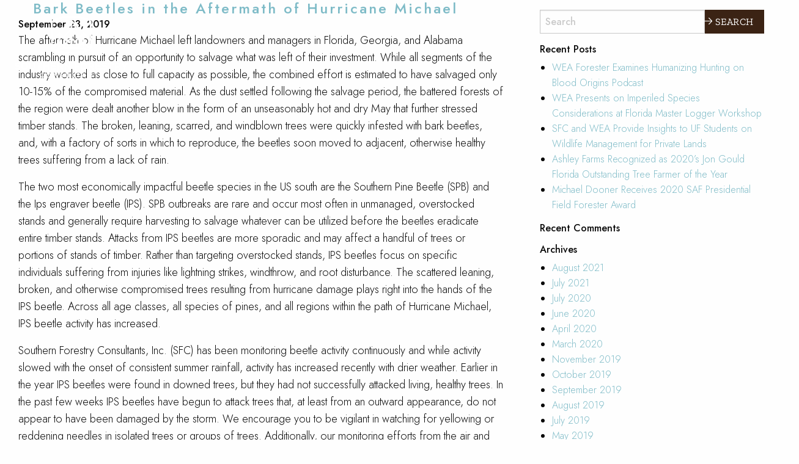

--- FILE ---
content_type: text/html; charset=UTF-8
request_url: https://soforest.com/author/jsuggs/
body_size: 10871
content:
<!doctype html>
<html class="no-js" lang="en-US" >
	<head>
		<!-- Google Tag Manager -->
		<script>(function(w,d,s,l,i){w[l]=w[l]||[];w[l].push({'gtm.start':
		new Date().getTime(),event:'gtm.js'});var f=d.getElementsByTagName(s)[0],
		j=d.createElement(s),dl=l!='dataLayer'?'&l='+l:'';j.async=true;j.src=
		'https://www.googletagmanager.com/gtm.js?id='+i+dl;f.parentNode.insertBefore(j,f);
		})(window,document,'script','dataLayer','GTM-PXWHG3H');</script>
		<!-- End Google Tag Manager -->
		<meta charset="UTF-8" />
		<meta name="viewport" content="width=device-width, initial-scale=1.0" />
		<meta name='robots' content='index, follow, max-image-preview:large, max-snippet:-1, max-video-preview:-1' />

	<!-- This site is optimized with the Yoast SEO plugin v26.7 - https://yoast.com/wordpress/plugins/seo/ -->
	<title>jsuggs, Author at Southern Forestry Consultants</title>
	<link rel="canonical" href="https://soforest.com/author/jsuggs/" />
	<meta property="og:locale" content="en_US" />
	<meta property="og:type" content="profile" />
	<meta property="og:title" content="jsuggs, Author at Southern Forestry Consultants" />
	<meta property="og:url" content="https://soforest.com/author/jsuggs/" />
	<meta property="og:site_name" content="Southern Forestry Consultants" />
	<meta property="og:image" content="https://secure.gravatar.com/avatar/9d5703a77e0e62fc0f0013cb44da3617?s=500&d=mm&r=g" />
	<meta name="twitter:card" content="summary_large_image" />
	<script type="application/ld+json" class="yoast-schema-graph">{"@context":"https://schema.org","@graph":[{"@type":"ProfilePage","@id":"https://soforest.com/author/jsuggs/","url":"https://soforest.com/author/jsuggs/","name":"jsuggs, Author at Southern Forestry Consultants","isPartOf":{"@id":"https://soforest.com/#website"},"primaryImageOfPage":{"@id":"https://soforest.com/author/jsuggs/#primaryimage"},"image":{"@id":"https://soforest.com/author/jsuggs/#primaryimage"},"thumbnailUrl":"https://soforest.com/wp-content/uploads/2019/09/beetle.png","breadcrumb":{"@id":"https://soforest.com/author/jsuggs/#breadcrumb"},"inLanguage":"en-US","potentialAction":[{"@type":"ReadAction","target":["https://soforest.com/author/jsuggs/"]}]},{"@type":"ImageObject","inLanguage":"en-US","@id":"https://soforest.com/author/jsuggs/#primaryimage","url":"https://soforest.com/wp-content/uploads/2019/09/beetle.png","contentUrl":"https://soforest.com/wp-content/uploads/2019/09/beetle.png","width":600,"height":300},{"@type":"BreadcrumbList","@id":"https://soforest.com/author/jsuggs/#breadcrumb","itemListElement":[{"@type":"ListItem","position":1,"name":"Home","item":"https://soforest.com/"},{"@type":"ListItem","position":2,"name":"Archives for jsuggs"}]},{"@type":"WebSite","@id":"https://soforest.com/#website","url":"https://soforest.com/","name":"Southern Forestry Consultants","description":"","potentialAction":[{"@type":"SearchAction","target":{"@type":"EntryPoint","urlTemplate":"https://soforest.com/?s={search_term_string}"},"query-input":{"@type":"PropertyValueSpecification","valueRequired":true,"valueName":"search_term_string"}}],"inLanguage":"en-US"},{"@type":"Person","@id":"https://soforest.com/#/schema/person/529dd8f41c949e165c78d1faf3160460","name":"jsuggs","image":{"@type":"ImageObject","inLanguage":"en-US","@id":"https://soforest.com/#/schema/person/image/","url":"https://secure.gravatar.com/avatar/5c34fff355c64050280b6504fddcde59e32d386706cd194ac5fea46f13029705?s=96&d=mm&r=g","contentUrl":"https://secure.gravatar.com/avatar/5c34fff355c64050280b6504fddcde59e32d386706cd194ac5fea46f13029705?s=96&d=mm&r=g","caption":"jsuggs"},"mainEntityOfPage":{"@id":"https://soforest.com/author/jsuggs/"}}]}</script>
	<!-- / Yoast SEO plugin. -->


<link rel='dns-prefetch' href='//ajax.googleapis.com' />
<link rel='dns-prefetch' href='//www.googletagmanager.com' />
<style id='wp-img-auto-sizes-contain-inline-css' type='text/css'>
img:is([sizes=auto i],[sizes^="auto," i]){contain-intrinsic-size:3000px 1500px}
/*# sourceURL=wp-img-auto-sizes-contain-inline-css */
</style>
<style id='wp-block-library-inline-css' type='text/css'>
:root{--wp-block-synced-color:#7a00df;--wp-block-synced-color--rgb:122,0,223;--wp-bound-block-color:var(--wp-block-synced-color);--wp-editor-canvas-background:#ddd;--wp-admin-theme-color:#007cba;--wp-admin-theme-color--rgb:0,124,186;--wp-admin-theme-color-darker-10:#006ba1;--wp-admin-theme-color-darker-10--rgb:0,107,160.5;--wp-admin-theme-color-darker-20:#005a87;--wp-admin-theme-color-darker-20--rgb:0,90,135;--wp-admin-border-width-focus:2px}@media (min-resolution:192dpi){:root{--wp-admin-border-width-focus:1.5px}}.wp-element-button{cursor:pointer}:root .has-very-light-gray-background-color{background-color:#eee}:root .has-very-dark-gray-background-color{background-color:#313131}:root .has-very-light-gray-color{color:#eee}:root .has-very-dark-gray-color{color:#313131}:root .has-vivid-green-cyan-to-vivid-cyan-blue-gradient-background{background:linear-gradient(135deg,#00d084,#0693e3)}:root .has-purple-crush-gradient-background{background:linear-gradient(135deg,#34e2e4,#4721fb 50%,#ab1dfe)}:root .has-hazy-dawn-gradient-background{background:linear-gradient(135deg,#faaca8,#dad0ec)}:root .has-subdued-olive-gradient-background{background:linear-gradient(135deg,#fafae1,#67a671)}:root .has-atomic-cream-gradient-background{background:linear-gradient(135deg,#fdd79a,#004a59)}:root .has-nightshade-gradient-background{background:linear-gradient(135deg,#330968,#31cdcf)}:root .has-midnight-gradient-background{background:linear-gradient(135deg,#020381,#2874fc)}:root{--wp--preset--font-size--normal:16px;--wp--preset--font-size--huge:42px}.has-regular-font-size{font-size:1em}.has-larger-font-size{font-size:2.625em}.has-normal-font-size{font-size:var(--wp--preset--font-size--normal)}.has-huge-font-size{font-size:var(--wp--preset--font-size--huge)}.has-text-align-center{text-align:center}.has-text-align-left{text-align:left}.has-text-align-right{text-align:right}.has-fit-text{white-space:nowrap!important}#end-resizable-editor-section{display:none}.aligncenter{clear:both}.items-justified-left{justify-content:flex-start}.items-justified-center{justify-content:center}.items-justified-right{justify-content:flex-end}.items-justified-space-between{justify-content:space-between}.screen-reader-text{border:0;clip-path:inset(50%);height:1px;margin:-1px;overflow:hidden;padding:0;position:absolute;width:1px;word-wrap:normal!important}.screen-reader-text:focus{background-color:#ddd;clip-path:none;color:#444;display:block;font-size:1em;height:auto;left:5px;line-height:normal;padding:15px 23px 14px;text-decoration:none;top:5px;width:auto;z-index:100000}html :where(.has-border-color){border-style:solid}html :where([style*=border-top-color]){border-top-style:solid}html :where([style*=border-right-color]){border-right-style:solid}html :where([style*=border-bottom-color]){border-bottom-style:solid}html :where([style*=border-left-color]){border-left-style:solid}html :where([style*=border-width]){border-style:solid}html :where([style*=border-top-width]){border-top-style:solid}html :where([style*=border-right-width]){border-right-style:solid}html :where([style*=border-bottom-width]){border-bottom-style:solid}html :where([style*=border-left-width]){border-left-style:solid}html :where(img[class*=wp-image-]){height:auto;max-width:100%}:where(figure){margin:0 0 1em}html :where(.is-position-sticky){--wp-admin--admin-bar--position-offset:var(--wp-admin--admin-bar--height,0px)}@media screen and (max-width:600px){html :where(.is-position-sticky){--wp-admin--admin-bar--position-offset:0px}}

/*# sourceURL=wp-block-library-inline-css */
</style><style id='global-styles-inline-css' type='text/css'>
:root{--wp--preset--aspect-ratio--square: 1;--wp--preset--aspect-ratio--4-3: 4/3;--wp--preset--aspect-ratio--3-4: 3/4;--wp--preset--aspect-ratio--3-2: 3/2;--wp--preset--aspect-ratio--2-3: 2/3;--wp--preset--aspect-ratio--16-9: 16/9;--wp--preset--aspect-ratio--9-16: 9/16;--wp--preset--color--black: #000000;--wp--preset--color--cyan-bluish-gray: #abb8c3;--wp--preset--color--white: #ffffff;--wp--preset--color--pale-pink: #f78da7;--wp--preset--color--vivid-red: #cf2e2e;--wp--preset--color--luminous-vivid-orange: #ff6900;--wp--preset--color--luminous-vivid-amber: #fcb900;--wp--preset--color--light-green-cyan: #7bdcb5;--wp--preset--color--vivid-green-cyan: #00d084;--wp--preset--color--pale-cyan-blue: #8ed1fc;--wp--preset--color--vivid-cyan-blue: #0693e3;--wp--preset--color--vivid-purple: #9b51e0;--wp--preset--color--primary: #1779ba;--wp--preset--color--secondary: #767676;--wp--preset--color--success: #3adb76;--wp--preset--color--warning: #ffae00;--wp--preset--color--alert: #cc4b37;--wp--preset--gradient--vivid-cyan-blue-to-vivid-purple: linear-gradient(135deg,rgb(6,147,227) 0%,rgb(155,81,224) 100%);--wp--preset--gradient--light-green-cyan-to-vivid-green-cyan: linear-gradient(135deg,rgb(122,220,180) 0%,rgb(0,208,130) 100%);--wp--preset--gradient--luminous-vivid-amber-to-luminous-vivid-orange: linear-gradient(135deg,rgb(252,185,0) 0%,rgb(255,105,0) 100%);--wp--preset--gradient--luminous-vivid-orange-to-vivid-red: linear-gradient(135deg,rgb(255,105,0) 0%,rgb(207,46,46) 100%);--wp--preset--gradient--very-light-gray-to-cyan-bluish-gray: linear-gradient(135deg,rgb(238,238,238) 0%,rgb(169,184,195) 100%);--wp--preset--gradient--cool-to-warm-spectrum: linear-gradient(135deg,rgb(74,234,220) 0%,rgb(151,120,209) 20%,rgb(207,42,186) 40%,rgb(238,44,130) 60%,rgb(251,105,98) 80%,rgb(254,248,76) 100%);--wp--preset--gradient--blush-light-purple: linear-gradient(135deg,rgb(255,206,236) 0%,rgb(152,150,240) 100%);--wp--preset--gradient--blush-bordeaux: linear-gradient(135deg,rgb(254,205,165) 0%,rgb(254,45,45) 50%,rgb(107,0,62) 100%);--wp--preset--gradient--luminous-dusk: linear-gradient(135deg,rgb(255,203,112) 0%,rgb(199,81,192) 50%,rgb(65,88,208) 100%);--wp--preset--gradient--pale-ocean: linear-gradient(135deg,rgb(255,245,203) 0%,rgb(182,227,212) 50%,rgb(51,167,181) 100%);--wp--preset--gradient--electric-grass: linear-gradient(135deg,rgb(202,248,128) 0%,rgb(113,206,126) 100%);--wp--preset--gradient--midnight: linear-gradient(135deg,rgb(2,3,129) 0%,rgb(40,116,252) 100%);--wp--preset--font-size--small: 13px;--wp--preset--font-size--medium: 20px;--wp--preset--font-size--large: 36px;--wp--preset--font-size--x-large: 42px;--wp--preset--spacing--20: 0.44rem;--wp--preset--spacing--30: 0.67rem;--wp--preset--spacing--40: 1rem;--wp--preset--spacing--50: 1.5rem;--wp--preset--spacing--60: 2.25rem;--wp--preset--spacing--70: 3.38rem;--wp--preset--spacing--80: 5.06rem;--wp--preset--shadow--natural: 6px 6px 9px rgba(0, 0, 0, 0.2);--wp--preset--shadow--deep: 12px 12px 50px rgba(0, 0, 0, 0.4);--wp--preset--shadow--sharp: 6px 6px 0px rgba(0, 0, 0, 0.2);--wp--preset--shadow--outlined: 6px 6px 0px -3px rgb(255, 255, 255), 6px 6px rgb(0, 0, 0);--wp--preset--shadow--crisp: 6px 6px 0px rgb(0, 0, 0);}:where(.is-layout-flex){gap: 0.5em;}:where(.is-layout-grid){gap: 0.5em;}body .is-layout-flex{display: flex;}.is-layout-flex{flex-wrap: wrap;align-items: center;}.is-layout-flex > :is(*, div){margin: 0;}body .is-layout-grid{display: grid;}.is-layout-grid > :is(*, div){margin: 0;}:where(.wp-block-columns.is-layout-flex){gap: 2em;}:where(.wp-block-columns.is-layout-grid){gap: 2em;}:where(.wp-block-post-template.is-layout-flex){gap: 1.25em;}:where(.wp-block-post-template.is-layout-grid){gap: 1.25em;}.has-black-color{color: var(--wp--preset--color--black) !important;}.has-cyan-bluish-gray-color{color: var(--wp--preset--color--cyan-bluish-gray) !important;}.has-white-color{color: var(--wp--preset--color--white) !important;}.has-pale-pink-color{color: var(--wp--preset--color--pale-pink) !important;}.has-vivid-red-color{color: var(--wp--preset--color--vivid-red) !important;}.has-luminous-vivid-orange-color{color: var(--wp--preset--color--luminous-vivid-orange) !important;}.has-luminous-vivid-amber-color{color: var(--wp--preset--color--luminous-vivid-amber) !important;}.has-light-green-cyan-color{color: var(--wp--preset--color--light-green-cyan) !important;}.has-vivid-green-cyan-color{color: var(--wp--preset--color--vivid-green-cyan) !important;}.has-pale-cyan-blue-color{color: var(--wp--preset--color--pale-cyan-blue) !important;}.has-vivid-cyan-blue-color{color: var(--wp--preset--color--vivid-cyan-blue) !important;}.has-vivid-purple-color{color: var(--wp--preset--color--vivid-purple) !important;}.has-black-background-color{background-color: var(--wp--preset--color--black) !important;}.has-cyan-bluish-gray-background-color{background-color: var(--wp--preset--color--cyan-bluish-gray) !important;}.has-white-background-color{background-color: var(--wp--preset--color--white) !important;}.has-pale-pink-background-color{background-color: var(--wp--preset--color--pale-pink) !important;}.has-vivid-red-background-color{background-color: var(--wp--preset--color--vivid-red) !important;}.has-luminous-vivid-orange-background-color{background-color: var(--wp--preset--color--luminous-vivid-orange) !important;}.has-luminous-vivid-amber-background-color{background-color: var(--wp--preset--color--luminous-vivid-amber) !important;}.has-light-green-cyan-background-color{background-color: var(--wp--preset--color--light-green-cyan) !important;}.has-vivid-green-cyan-background-color{background-color: var(--wp--preset--color--vivid-green-cyan) !important;}.has-pale-cyan-blue-background-color{background-color: var(--wp--preset--color--pale-cyan-blue) !important;}.has-vivid-cyan-blue-background-color{background-color: var(--wp--preset--color--vivid-cyan-blue) !important;}.has-vivid-purple-background-color{background-color: var(--wp--preset--color--vivid-purple) !important;}.has-black-border-color{border-color: var(--wp--preset--color--black) !important;}.has-cyan-bluish-gray-border-color{border-color: var(--wp--preset--color--cyan-bluish-gray) !important;}.has-white-border-color{border-color: var(--wp--preset--color--white) !important;}.has-pale-pink-border-color{border-color: var(--wp--preset--color--pale-pink) !important;}.has-vivid-red-border-color{border-color: var(--wp--preset--color--vivid-red) !important;}.has-luminous-vivid-orange-border-color{border-color: var(--wp--preset--color--luminous-vivid-orange) !important;}.has-luminous-vivid-amber-border-color{border-color: var(--wp--preset--color--luminous-vivid-amber) !important;}.has-light-green-cyan-border-color{border-color: var(--wp--preset--color--light-green-cyan) !important;}.has-vivid-green-cyan-border-color{border-color: var(--wp--preset--color--vivid-green-cyan) !important;}.has-pale-cyan-blue-border-color{border-color: var(--wp--preset--color--pale-cyan-blue) !important;}.has-vivid-cyan-blue-border-color{border-color: var(--wp--preset--color--vivid-cyan-blue) !important;}.has-vivid-purple-border-color{border-color: var(--wp--preset--color--vivid-purple) !important;}.has-vivid-cyan-blue-to-vivid-purple-gradient-background{background: var(--wp--preset--gradient--vivid-cyan-blue-to-vivid-purple) !important;}.has-light-green-cyan-to-vivid-green-cyan-gradient-background{background: var(--wp--preset--gradient--light-green-cyan-to-vivid-green-cyan) !important;}.has-luminous-vivid-amber-to-luminous-vivid-orange-gradient-background{background: var(--wp--preset--gradient--luminous-vivid-amber-to-luminous-vivid-orange) !important;}.has-luminous-vivid-orange-to-vivid-red-gradient-background{background: var(--wp--preset--gradient--luminous-vivid-orange-to-vivid-red) !important;}.has-very-light-gray-to-cyan-bluish-gray-gradient-background{background: var(--wp--preset--gradient--very-light-gray-to-cyan-bluish-gray) !important;}.has-cool-to-warm-spectrum-gradient-background{background: var(--wp--preset--gradient--cool-to-warm-spectrum) !important;}.has-blush-light-purple-gradient-background{background: var(--wp--preset--gradient--blush-light-purple) !important;}.has-blush-bordeaux-gradient-background{background: var(--wp--preset--gradient--blush-bordeaux) !important;}.has-luminous-dusk-gradient-background{background: var(--wp--preset--gradient--luminous-dusk) !important;}.has-pale-ocean-gradient-background{background: var(--wp--preset--gradient--pale-ocean) !important;}.has-electric-grass-gradient-background{background: var(--wp--preset--gradient--electric-grass) !important;}.has-midnight-gradient-background{background: var(--wp--preset--gradient--midnight) !important;}.has-small-font-size{font-size: var(--wp--preset--font-size--small) !important;}.has-medium-font-size{font-size: var(--wp--preset--font-size--medium) !important;}.has-large-font-size{font-size: var(--wp--preset--font-size--large) !important;}.has-x-large-font-size{font-size: var(--wp--preset--font-size--x-large) !important;}
/*# sourceURL=global-styles-inline-css */
</style>

<style id='classic-theme-styles-inline-css' type='text/css'>
/*! This file is auto-generated */
.wp-block-button__link{color:#fff;background-color:#32373c;border-radius:9999px;box-shadow:none;text-decoration:none;padding:calc(.667em + 2px) calc(1.333em + 2px);font-size:1.125em}.wp-block-file__button{background:#32373c;color:#fff;text-decoration:none}
/*# sourceURL=/wp-includes/css/classic-themes.min.css */
</style>
<link rel='stylesheet' id='convertkit-broadcasts-css' href='https://soforest.com/wp-content/plugins/convertkit/resources/frontend/css/broadcasts.css?ver=3.1.3' type='text/css' media='all' />
<link rel='stylesheet' id='convertkit-button-css' href='https://soforest.com/wp-content/plugins/convertkit/resources/frontend/css/button.css?ver=3.1.3' type='text/css' media='all' />
<style id='wp-block-button-inline-css' type='text/css'>
.wp-block-button__link{align-content:center;box-sizing:border-box;cursor:pointer;display:inline-block;height:100%;text-align:center;word-break:break-word}.wp-block-button__link.aligncenter{text-align:center}.wp-block-button__link.alignright{text-align:right}:where(.wp-block-button__link){border-radius:9999px;box-shadow:none;padding:calc(.667em + 2px) calc(1.333em + 2px);text-decoration:none}.wp-block-button[style*=text-decoration] .wp-block-button__link{text-decoration:inherit}.wp-block-buttons>.wp-block-button.has-custom-width{max-width:none}.wp-block-buttons>.wp-block-button.has-custom-width .wp-block-button__link{width:100%}.wp-block-buttons>.wp-block-button.has-custom-font-size .wp-block-button__link{font-size:inherit}.wp-block-buttons>.wp-block-button.wp-block-button__width-25{width:calc(25% - var(--wp--style--block-gap, .5em)*.75)}.wp-block-buttons>.wp-block-button.wp-block-button__width-50{width:calc(50% - var(--wp--style--block-gap, .5em)*.5)}.wp-block-buttons>.wp-block-button.wp-block-button__width-75{width:calc(75% - var(--wp--style--block-gap, .5em)*.25)}.wp-block-buttons>.wp-block-button.wp-block-button__width-100{flex-basis:100%;width:100%}.wp-block-buttons.is-vertical>.wp-block-button.wp-block-button__width-25{width:25%}.wp-block-buttons.is-vertical>.wp-block-button.wp-block-button__width-50{width:50%}.wp-block-buttons.is-vertical>.wp-block-button.wp-block-button__width-75{width:75%}.wp-block-button.is-style-squared,.wp-block-button__link.wp-block-button.is-style-squared{border-radius:0}.wp-block-button.no-border-radius,.wp-block-button__link.no-border-radius{border-radius:0!important}:root :where(.wp-block-button .wp-block-button__link.is-style-outline),:root :where(.wp-block-button.is-style-outline>.wp-block-button__link){border:2px solid;padding:.667em 1.333em}:root :where(.wp-block-button .wp-block-button__link.is-style-outline:not(.has-text-color)),:root :where(.wp-block-button.is-style-outline>.wp-block-button__link:not(.has-text-color)){color:currentColor}:root :where(.wp-block-button .wp-block-button__link.is-style-outline:not(.has-background)),:root :where(.wp-block-button.is-style-outline>.wp-block-button__link:not(.has-background)){background-color:initial;background-image:none}
/*# sourceURL=https://soforest.com/wp-includes/blocks/button/style.min.css */
</style>
<link rel='stylesheet' id='convertkit-form-css' href='https://soforest.com/wp-content/plugins/convertkit/resources/frontend/css/form.css?ver=3.1.3' type='text/css' media='all' />
<link rel='stylesheet' id='convertkit-form-builder-field-css' href='https://soforest.com/wp-content/plugins/convertkit/resources/frontend/css/form-builder.css?ver=3.1.3' type='text/css' media='all' />
<link rel='stylesheet' id='convertkit-form-builder-css' href='https://soforest.com/wp-content/plugins/convertkit/resources/frontend/css/form-builder.css?ver=3.1.3' type='text/css' media='all' />
<link rel='stylesheet' id='main-stylesheet-css' href='https://soforest.com/wp-content/themes/f6_sfc/dist/assets/css/app.css?ver=6.9' type='text/css' media='all' />
<script type="text/javascript" src="https://ajax.googleapis.com/ajax/libs/jquery/3.2.1/jquery.min.js?ver=3.2.1" id="jquery-js"></script>

<!-- Google tag (gtag.js) snippet added by Site Kit -->
<!-- Google Analytics snippet added by Site Kit -->
<script type="text/javascript" src="https://www.googletagmanager.com/gtag/js?id=G-DDWMJNHRL6" id="google_gtagjs-js" async></script>
<script type="text/javascript" id="google_gtagjs-js-after">
/* <![CDATA[ */
window.dataLayer = window.dataLayer || [];function gtag(){dataLayer.push(arguments);}
gtag("set","linker",{"domains":["soforest.com"]});
gtag("js", new Date());
gtag("set", "developer_id.dZTNiMT", true);
gtag("config", "G-DDWMJNHRL6");
//# sourceURL=google_gtagjs-js-after
/* ]]> */
</script>
<link rel="https://api.w.org/" href="https://soforest.com/wp-json/" /><link rel="alternate" title="JSON" type="application/json" href="https://soforest.com/wp-json/wp/v2/users/2" /><!-- start Simple Custom CSS and JS -->
<link rel="preconnect" href="https://fonts.googleapis.com">
<link rel="preconnect" href="https://fonts.gstatic.com" crossorigin>
<link href="https://fonts.googleapis.com/css2?family=Jost:ital,wght@0,300;0,500;1,300;1,500&family=Montserrat&display=swap" rel="stylesheet">
<!-- end Simple Custom CSS and JS -->
<!-- start Simple Custom CSS and JS -->
<link rel="stylesheet" href="https://cdnjs.cloudflare.com/ajax/libs/font-awesome/5.12.1/css/all.min.css" crossorigin="anonymous"><!-- end Simple Custom CSS and JS -->
<!-- start Simple Custom CSS and JS -->
<style type="text/css">

.product-image-gallery {
  background-color: #fefefe;
  padding: 1.5rem;
}

.pdp-product-image {
  margin-bottom: 20px;
}

.product-thumbs a {
  margin-left: 8px;
  margin-right: 8px;
  padding: 0 !important;
}

.product-thumbs a img {
  display: inline-block;
  max-width: 100%;
  margin-bottom: 1rem;
  border: solid 4px #fefefe;
  border-radius: 0;
  box-shadow: 0 0 0 1px rgba(10, 10, 10, 0.2);
  line-height: 0;
  border-radius: 3px;
  width: 50px;
  height: 50px;
  border: none;
}

</style>
<!-- end Simple Custom CSS and JS -->
<meta name="generator" content="Site Kit by Google 1.168.0" /><meta name="google-site-verification" content="eUF8qtBkisiemw1QkNRM__QtD6yfxEbw3tp_1sOPHA8" />

<script type="application/ld+json">
{
  "@context": "https://schema.org",
  "@type": "Organization",
  "name": "Southern Forestry Consultants",
  "url": "https://soforest.com/",
  "logo": "https://soforest.com/wp-content/themes/f6_sfc/dist/assets/images/sfc-logo-header@2x.png"
}
</script>
<link rel="icon" href="https://soforest.com/wp-content/uploads/2019/07/favicon-sfc.png" sizes="32x32" />
<link rel="icon" href="https://soforest.com/wp-content/uploads/2019/07/favicon-sfc.png" sizes="192x192" />
<link rel="apple-touch-icon-precomposed" href="https://soforest.com/wp-content/uploads/2019/07/favicon-sfc.png" />
<meta name="msapplication-TileImage" content="https://soforest.com/wp-content/uploads/2019/07/favicon-sfc.png" />
		<style type="text/css" id="wp-custom-css">
			.section-video .video-cover-container {
	max-width: none !important;	
}
a {
	color: #7ebbc7;
}

		</style>
			</head>
	<body class="archive author author-jsuggs author-2 wp-theme-f6_sfc offcanvas">

		<!-- Google Tag Manager (noscript) -->
		<noscript><iframe src="https://www.googletagmanager.com/ns.html?id=GTM-PXWHG3H"
		height="0" width="0" style="display:none;visibility:hidden"></iframe></noscript>
		<!-- End Google Tag Manager (noscript) -->

    <nav class="mobile-off-canvas-menu off-canvas position-right" id="off-canvas-menu" data-off-canvas data-auto-focus="false" data-transition="overlap" role="navigation">
		<ul id="menu-explore" class="vertical menu" data-accordion-menu data-submenu-toggle="true"><li id="menu-item-209" class="menu-item menu-item-type-post_type menu-item-object-page menu-item-home menu-item-209"><a href="https://soforest.com/">Home</a></li>
<li id="menu-item-316" class="menu-item menu-item-type-post_type menu-item-object-page menu-item-316"><a href="https://soforest.com/southern-forestry-consultants/">Forestry</a></li>
<li id="menu-item-315" class="menu-item menu-item-type-post_type menu-item-object-page menu-item-315"><a href="https://soforest.com/?page_id=294">Overstory Analytics</a></li>
<li id="menu-item-314" class="menu-item menu-item-type-post_type menu-item-object-page menu-item-314"><a href="https://soforest.com/wiregrass-ecological-associates/">Ecological</a></li>
<li id="menu-item-215" class="menu-item menu-item-type-post_type menu-item-object-page menu-item-215"><a href="https://soforest.com/contact/">Contact Us</a></li>
<li id="menu-item-213" class="menu-item menu-item-type-post_type menu-item-object-page current_page_parent menu-item-213"><a href="https://soforest.com/news/">News &#038; Updates</a></li>
<li id="menu-item-872" class="menu-item menu-item-type-custom menu-item-object-custom menu-item-872"><a href="/case-studies/">Case Studies</a></li>
<li id="menu-item-2325" class="menu-item menu-item-type-post_type menu-item-object-page menu-item-2325"><a href="https://soforest.com/?page_id=302">Our Partnerships</a></li>
<li id="menu-item-2912" class="menu-item menu-item-type-post_type menu-item-object-page menu-item-2912"><a href="https://soforest.com/southern-forestry-consultants/about/">About Us</a></li>
<li id="menu-item-3467" class="menu-item menu-item-type-post_type menu-item-object-page menu-item-3467"><a href="https://soforest.com/sitemap/">Sitemap</a></li>
</ul>    </nav>

    <div class="off-canvas-content" data-off-canvas-content>

        <header class="site-header" role="banner">
            <nav class="site-navigation top-bar" role="navigation" id="off-canvas-menu">
                <div class="top-bar-left">
                    <div class="top-bar-title">
	                    <a href="https://soforest.com" rel="home"><img src="https://soforest.com/wp-content/themes/f6_sfc/dist/assets/images/sfc-logo-header@2x.png" alt="Southern Forestry Consultants" width="185"></a>                    </div>
                </div>
                <div class="top-bar-right">
                    <button aria-label="Explore" class="menu-explore" type="button" data-toggle="off-canvas-menu">Explore</button>
                </div>
            </nav>
        </header>

<div class="main-container">
	<div class="main-grid">
		<main class="main-content">
		
										
<article id="post-1540" class="post-1540 post type-post status-publish format-standard has-post-thumbnail hentry category-news tag-news tag-sfc">
	<header>
	<h2 class="entry-title"><a href="https://soforest.com/bark-beetles/" rel="bookmark">Bark Beetles in the Aftermath of Hurricane Michael</a></h2>		<time class="updated" datetime="2019-09-23T14:39:48+00:00">September 23, 2019</time>	</header>
	<div class="entry-content">
		<p>The aftermath of Hurricane Michael left landowners and managers in Florida, Georgia, and Alabama scrambling in pursuit of an opportunity to salvage what was left of their investment. While all segments of the industry worked as close to full capacity as possible, the combined effort is estimated to have salvaged only 10-15% of the compromised material. As the dust settled following the salvage period, the battered forests of the region were dealt another blow in the form of an unseasonably hot and dry May that further stressed timber stands. The broken, leaning, scarred, and windblown trees were quickly infested with bark beetles, and, with a factory of sorts in which to reproduce, the beetles soon moved to adjacent, otherwise healthy trees suffering from a lack of rain.</p>
<p>The two most economically impactful beetle species in the US south are the Southern Pine Beetle (SPB) and the Ips engraver beetle (IPS). SPB outbreaks are rare and occur most often in unmanaged, overstocked stands and generally require harvesting to salvage whatever can be utilized before the beetles eradicate entire timber stands. Attacks from IPS beetles are more sporadic and may affect a handful of trees or portions of stands of timber. Rather than targeting overstocked stands, IPS beetles focus on specific individuals suffering from injuries like lightning strikes, windthrow, and root disturbance. The scattered leaning, broken, and otherwise compromised trees resulting from hurricane damage plays right into the hands of the IPS beetle. Across all age classes, all species of pines, and all regions within the path of Hurricane Michael, IPS beetle activity has increased.</p>
<p>Southern Forestry Consultants, Inc. (SFC) has been monitoring beetle activity continuously and while activity slowed with the onset of consistent summer rainfall, activity has increased recently with drier weather. Earlier in the year IPS beetles were found in downed trees, but they had not successfully attacked living, healthy trees. In the past few weeks IPS beetles have begun to attack trees that, at least from an outward appearance, do not appear to have been damaged by the storm. We encourage you to be vigilant in watching for yellowing or reddening needles in isolated trees or groups of trees. Additionally, our monitoring efforts from the air and ground will continue.</p>
<p>IPS beetles have successfully attacked 16 species of pine in the US including loblolly, slash, and longleaf pine. Under normal circumstances IPS beetles are unable to successfully attack most healthy trees as the sap in the vascular system of the tree is able to expel or trap the attacking beetle. However, during periods of drought, reduced sap flowing in the tree as a result of less available groundwater inhibits the tree&#8217;s ability to resist attacks.  Furthermore, an abundance of dying material following disasters like Hurricane Michael provide ideal breeding grounds for the IPS beetle to reproduce and multiply.  Our monitoring efforts have supported the idea that hurricane-stressed trees of all age classes, including timber stands as young as three years old, have suffered damages leading to IPS beetles infestations.</p>
<p>Most control options for IPS beetles require the application of pesticides, but even the available products produce minimal effectiveness due to the difficulty in obtaining adequate coverage.  This challenge, coupled with the cost of treatment, really preclude pesticide applications from consideration as a logical option, except in isolated cases.  The best way to minimize risk for a given stand of timber is to prevent disturbance of all kinds.  As we enter the fall season when many people enjoy recreational activities on properties, be diligent in avoiding disturbance to timber stands.  Injuries from mowing, harrowing, tree stand attachments, and more can all lead to stressful conditions that could be the impetus for an infestation.</p>
<p>At this time, we are asking everyone to keep a close eye on their timber. It is perfectly normal to lose an isolated tree during any given year and secondary beetle infestations are common once a tree begins to die. However, if you see a group of trees in close proximity begin to decline or die, this could be a primary beetle infestation which will require closer observation. Yellowing needles, pitch tubes, and reddish-brown sawdust between bark plates are all indications of active beetles.  Please stay vigilant in your observations throughout the summer and fall as the peak beetle populations often coincide with seasonally dry conditions during this time.  If you have concerns about an infestation, alert your SFC forester to discuss an evaluation and options.</p>
			</div>
	<footer>
				<p>Tags: <a href="https://soforest.com/tag/news/" rel="tag">news</a>, <a href="https://soforest.com/tag/sfc/" rel="tag">SFC</a></p>	</footer>
</article>
			
			
						
		</main>
		<aside class="sidebar">
	<section id="search-2" class="widget widget_search">
<form role="search" method="get" id="searchform" action="https://soforest.com/">
	<div class="input-group">
		<input type="text" class="input-group-field" value="" name="s" id="s" aria-label="Search" placeholder="Search">
		<div class="input-group-button">
			<input type="submit" id="searchsubmit" value="Search" class="button">
		</div>
	</div>
</form>
</section>
		<section id="recent-posts-2" class="widget widget_recent_entries">
		<h6>Recent Posts</h6>
		<ul>
											<li>
					<a href="https://soforest.com/wea-bloodorigins/">WEA Forester Examines Humanizing Hunting on Blood Origins Podcast</a>
									</li>
											<li>
					<a href="https://soforest.com/master-logger21/">WEA Presents on Imperiled Species Considerations at Florida Master Logger Workshop</a>
									</li>
											<li>
					<a href="https://soforest.com/sfc-wea-uf21/">SFC and WEA Provide Insights to UF Students on Wildlife Management for Private Lands</a>
									</li>
											<li>
					<a href="https://soforest.com/2020-tree-farmer-of-the-year/">Ashley Farms Recognized as 2020’s Jon Gould Florida Outstanding Tree Farmer of the Year</a>
									</li>
											<li>
					<a href="https://soforest.com/saf_award2020/">Michael Dooner Receives 2020 SAF Presidential Field Forester Award</a>
									</li>
					</ul>

		</section><section id="recent-comments-2" class="widget widget_recent_comments"><h6>Recent Comments</h6><ul id="recentcomments"></ul></section><section id="archives-2" class="widget widget_archive"><h6>Archives</h6>
			<ul>
					<li><a href='https://soforest.com/2021/08/'>August 2021</a></li>
	<li><a href='https://soforest.com/2021/07/'>July 2021</a></li>
	<li><a href='https://soforest.com/2020/07/'>July 2020</a></li>
	<li><a href='https://soforest.com/2020/06/'>June 2020</a></li>
	<li><a href='https://soforest.com/2020/04/'>April 2020</a></li>
	<li><a href='https://soforest.com/2020/03/'>March 2020</a></li>
	<li><a href='https://soforest.com/2019/11/'>November 2019</a></li>
	<li><a href='https://soforest.com/2019/10/'>October 2019</a></li>
	<li><a href='https://soforest.com/2019/09/'>September 2019</a></li>
	<li><a href='https://soforest.com/2019/08/'>August 2019</a></li>
	<li><a href='https://soforest.com/2019/07/'>July 2019</a></li>
	<li><a href='https://soforest.com/2019/05/'>May 2019</a></li>
	<li><a href='https://soforest.com/2019/04/'>April 2019</a></li>
	<li><a href='https://soforest.com/2019/02/'>February 2019</a></li>
	<li><a href='https://soforest.com/2019/01/'>January 2019</a></li>
	<li><a href='https://soforest.com/2018/11/'>November 2018</a></li>
			</ul>

			</section><section id="categories-2" class="widget widget_categories"><h6>Categories</h6>
			<ul>
					<li class="cat-item cat-item-8"><a href="https://soforest.com/category/news/">News</a>
</li>
	<li class="cat-item cat-item-20"><a href="https://soforest.com/category/posts/">Posts</a>
</li>
			</ul>

			</section><section id="meta-2" class="widget widget_meta"><h6>Meta</h6>
		<ul>
						<li><a rel="nofollow" href="https://soforest.com/wp-login.php">Log in</a></li>
			<li><a href="https://soforest.com/feed/">Entries feed</a></li>
			<li><a href="https://soforest.com/comments/feed/">Comments feed</a></li>

			<li><a href="https://wordpress.org/">WordPress.org</a></li>
		</ul>

		</section></aside>

	</div>
</div>


<div class="sfc-footer">
	<footer class="cell footer">
		<div class="footer-container--top">
			<div class="footer-grid">

				<section class="footer-logo">
					<a href="https://soforest.com" rel="home"><img src="https://soforest.com/wp-content/themes/f6_sfc/dist/assets/images/sfc-logo-footer.png" alt="Southern Forestry Consultants" width="223"></a>					<div class="sfc-socials-footer"><ul><li class="social-link"><a href="https://www.youtube.com/channel/UCHugI5CJUmZ3bCJKGjl1qtg" target="_blank"><i class="fab fa-youtube"></i></a></li><li class="social-link"><a href="https://www.linkedin.com/company/southern-forestry-consultants-inc/" target="_blank"><i class="fab fa-linkedin-in"></i></a></li></ul></div>				</section>

				<section id="nav_menu-2" class="widget widget_nav_menu"><h6>Explore</h6><div class="menu-explore-container"><ul id="menu-explore-1" class="menu"><li class="menu-item menu-item-type-post_type menu-item-object-page menu-item-home menu-item-209"><a href="https://soforest.com/">Home</a></li>
<li class="menu-item menu-item-type-post_type menu-item-object-page menu-item-316"><a href="https://soforest.com/southern-forestry-consultants/">Forestry</a></li>
<li class="menu-item menu-item-type-post_type menu-item-object-page menu-item-315"><a href="https://soforest.com/?page_id=294">Overstory Analytics</a></li>
<li class="menu-item menu-item-type-post_type menu-item-object-page menu-item-314"><a href="https://soforest.com/wiregrass-ecological-associates/">Ecological</a></li>
<li class="menu-item menu-item-type-post_type menu-item-object-page menu-item-215"><a href="https://soforest.com/contact/">Contact Us</a></li>
<li class="menu-item menu-item-type-post_type menu-item-object-page current_page_parent menu-item-213"><a href="https://soforest.com/news/">News &#038; Updates</a></li>
<li class="menu-item menu-item-type-custom menu-item-object-custom menu-item-872"><a href="/case-studies/">Case Studies</a></li>
<li class="menu-item menu-item-type-post_type menu-item-object-page menu-item-2325"><a href="https://soforest.com/?page_id=302">Our Partnerships</a></li>
<li class="menu-item menu-item-type-post_type menu-item-object-page menu-item-2912"><a href="https://soforest.com/southern-forestry-consultants/about/">About Us</a></li>
<li class="menu-item menu-item-type-post_type menu-item-object-page menu-item-3467"><a href="https://soforest.com/sitemap/">Sitemap</a></li>
</ul></div></section>
				
<section class="widget widget_nav_menu">
	<h6>Locations</h6>
	<div class="menu-locations-container">
		<ul id="menu-locations" class="menu">

		
			<li>Bainbridge, GA</li>

		
			<li>Monticello, FL</li>

		
			<li>Enterprise, AL</li>

		
			<li>Charlotte, NC</li>

		
			<li>Hattiesburg, Mississippi</li>

		
			<li>Columbia, SC</li>

		
			<li>Coeur d’Alene, ID</li>

		
		</ul>
	</div>
</section>

			</div>
		</div>
	</footer>
</div>
<div class="footer-colophon">
	<div class="footer-container">
		Copyright &copy; 2026 <a href="https://soforest.com" style="color:#fff;">Southern Forestry Consultants</a>.  All rights reserved.	</div>
</div>

</div><!-- Close off-canvas content -->

<style>
	.gis-pages .section-services.services-section-2 {
		background-color: #7EBBC7 !important;
	}
	.gis-pages .sfc-footer {
		background: url(../images/bg-footer-alpha.png) repeat-x,#7EBBC7 !important;
	}
	.gis-pages .footer-colophon {
		background-color: #5A9FA8 !important;
	}
</style>
<script type="speculationrules">
{"prefetch":[{"source":"document","where":{"and":[{"href_matches":"/*"},{"not":{"href_matches":["/wp-*.php","/wp-admin/*","/wp-content/uploads/*","/wp-content/*","/wp-content/plugins/*","/wp-content/themes/f6_sfc/*","/*\\?(.+)"]}},{"not":{"selector_matches":"a[rel~=\"nofollow\"]"}},{"not":{"selector_matches":".no-prefetch, .no-prefetch a"}}]},"eagerness":"conservative"}]}
</script>
<script type="text/javascript" id="convertkit-broadcasts-js-extra">
/* <![CDATA[ */
var convertkit_broadcasts = {"ajax_url":"https://soforest.com/wp-admin/admin-ajax.php","action":"convertkit_broadcasts_render","debug":""};
//# sourceURL=convertkit-broadcasts-js-extra
/* ]]> */
</script>
<script type="text/javascript" src="https://soforest.com/wp-content/plugins/convertkit/resources/frontend/js/broadcasts.js?ver=3.1.3" id="convertkit-broadcasts-js"></script>
<script type="text/javascript" src="https://soforest.com/wp-content/themes/f6_sfc/dist/assets/js/app.js?ver=2.10.4" id="foundation-js"></script>
<script type="text/javascript" id="convertkit-js-js-extra">
/* <![CDATA[ */
var convertkit = {"ajaxurl":"https://soforest.com/wp-admin/admin-ajax.php","debug":"","nonce":"cebc0ea276","subscriber_id":""};
//# sourceURL=convertkit-js-js-extra
/* ]]> */
</script>
<script type="text/javascript" src="https://soforest.com/wp-content/plugins/convertkit/resources/frontend/js/convertkit.js?ver=3.1.3" id="convertkit-js-js"></script>
<!-- start Simple Custom CSS and JS -->
<script type="text/javascript">
jQuery('.sim-thumb').on('click', function() {
  jQuery('#main-product-image').attr('src', $(this).data('image'));
})
</script>
<!-- end Simple Custom CSS and JS -->

</body>
</html>


--- FILE ---
content_type: text/css
request_url: https://soforest.com/wp-content/themes/f6_sfc/dist/assets/css/app.css?ver=6.9
body_size: 45673
content:
@charset "UTF-8";

@media print,
screen and (min-width:40em) {

    .reveal,
    .reveal.large,
    .reveal.small,
    .reveal.tiny {
        right: auto;
        left: auto;
        margin: 0 auto
    }
}

/*! normalize.css v8.0.0 | MIT License | github.com/necolas/normalize.css */
html {
    line-height: 1.15;
    -webkit-text-size-adjust: 100%
}

body {
    margin: 0
}

h1 {
    font-size: 2em;
    margin: .67em 0
}

hr {
    box-sizing: content-box;
    height: 0;
    overflow: visible
}

pre {
    font-family: monospace, monospace;
    font-size: 1em
}

a {
    background-color: transparent
}

abbr[title] {
    border-bottom: none;
    text-decoration: underline;
    text-decoration: underline dotted
}

b,
strong {
    font-weight: bolder
}

code,
kbd,
samp {
    font-family: monospace, monospace;
    font-size: 1em
}

small {
    font-size: 80%
}

sub,
sup {
    font-size: 75%;
    line-height: 0;
    position: relative;
    vertical-align: baseline
}

sub {
    bottom: -.25em
}

sup {
    top: -.5em
}

img {
    border-style: none
}

button,
input,
optgroup,
select,
textarea {
    font-family: inherit;
    font-size: 100%;
    line-height: 1.15;
    margin: 0
}

button,
input {
    overflow: visible
}

button,
select {
    text-transform: none
}

[type=button],
[type=reset],
[type=submit],
button {
    -webkit-appearance: button
}

[type=button]::-moz-focus-inner,
[type=reset]::-moz-focus-inner,
[type=submit]::-moz-focus-inner,
button::-moz-focus-inner {
    border-style: none;
    padding: 0
}

[type=button]:-moz-focusring,
[type=reset]:-moz-focusring,
[type=submit]:-moz-focusring,
button:-moz-focusring {
    outline: 1px dotted ButtonText
}

fieldset {
    padding: .35em .75em .625em
}

legend {
    box-sizing: border-box;
    color: inherit;
    display: table;
    max-width: 100%;
    padding: 0;
    white-space: normal
}

progress {
    vertical-align: baseline
}

textarea {
    overflow: auto
}

[type=checkbox],
[type=radio] {
    box-sizing: border-box;
    padding: 0
}

[type=number]::-webkit-inner-spin-button,
[type=number]::-webkit-outer-spin-button {
    height: auto
}

[type=search] {
    -webkit-appearance: textfield;
    outline-offset: -2px
}

[type=search]::-webkit-search-decoration {
    -webkit-appearance: none
}

::-webkit-file-upload-button {
    -webkit-appearance: button;
    font: inherit
}

details {
    display: block
}

summary {
    display: list-item
}

template {
    display: none
}

[hidden] {
    display: none
}

.foundation-mq {
    font-family: "small=0em&medium=40em&large=64em&xlarge=71.25em&xxlarge=85em&fhd=118.75em"
}

html {
    box-sizing: border-box;
    font-size: 100%
}

*,
::after,
::before {
    box-sizing: inherit
}

body {
    margin: 0;
    padding: 0;
    background: #fefefe;
    font-family: -apple-system, BlinkMacSystemFont, "Segoe UI", Roboto, Oxygen, Ubuntu, Cantarell, "Fira Sans", "Droid Sans", "Helvetica Neue", sans-serif;
    font-weight: 400;
    line-height: 1.5;
    color: #0a0a0a;
    -webkit-font-smoothing: antialiased;
    -moz-osx-font-smoothing: grayscale
}

img {
    display: inline-block;
    vertical-align: middle;
    max-width: 100%;
    height: auto;
    -ms-interpolation-mode: bicubic
}

textarea {
    height: auto;
    min-height: 50px;
    border-radius: 0
}

select {
    box-sizing: border-box;
    width: 100%;
    border-radius: 0
}

.map_canvas embed,
.map_canvas img,
.map_canvas object,
.mqa-display embed,
.mqa-display img,
.mqa-display object {
    max-width: none !important
}

button {
    padding: 0;
    -webkit-appearance: none;
    -moz-appearance: none;
    appearance: none;
    border: 0;
    border-radius: 0;
    background: 0 0;
    line-height: 1;
    cursor: auto
}

[data-whatinput=mouse] button {
    outline: 0
}

pre {
    overflow: auto
}

button,
input,
optgroup,
select,
textarea {
    font-family: inherit
}

.is-visible {
    display: block !important
}

.is-hidden {
    display: none !important
}

.row {
    max-width: 87.5rem;
    margin-right: auto;
    margin-left: auto;
    display: -webkit-flex;
    display: -ms-flexbox;
    display: flex;
    -webkit-flex-flow: row wrap;
    -ms-flex-flow: row wrap;
    flex-flow: row wrap
}

.row .row {
    margin-right: -.625rem;
    margin-left: -.625rem
}

@media print,
screen and (min-width:40em) {
    .row .row {
        margin-right: -.9375rem;
        margin-left: -.9375rem
    }
}

@media print,
screen and (min-width:64em) {
    .row .row {
        margin-right: -.9375rem;
        margin-left: -.9375rem
    }
}

@media screen and (min-width:71.25em) {
    .row .row {
        margin-right: -.9375rem;
        margin-left: -.9375rem
    }
}

@media screen and (min-width:85em) {
    .row .row {
        margin-right: -.9375rem;
        margin-left: -.9375rem
    }
}

@media screen and (min-width:118.75em) {
    .row .row {
        margin-right: -.9375rem;
        margin-left: -.9375rem
    }
}

.row .row.collapse {
    margin-right: 0;
    margin-left: 0
}

.row.expanded {
    max-width: none
}

.row.expanded .row {
    margin-right: auto;
    margin-left: auto
}

.row:not(.expanded) .row {
    max-width: none
}

.row.collapse>.column,
.row.collapse>.columns {
    padding-right: 0;
    padding-left: 0
}

.row.collapse>.column>.row,
.row.collapse>.columns>.row,
.row.is-collapse-child {
    margin-right: 0;
    margin-left: 0
}

.column,
.columns {
    -webkit-flex: 1 1 0px;
    -ms-flex: 1 1 0px;
    flex: 1 1 0px;
    padding-right: .625rem;
    padding-left: .625rem;
    min-width: 0
}

@media print,
screen and (min-width:40em) {

    .column,
    .columns {
        padding-right: .9375rem;
        padding-left: .9375rem
    }
}

.column.row.row,
.row.row.columns {
    float: none;
    display: block
}

.row .column.row.row,
.row .row.row.columns {
    margin-right: 0;
    margin-left: 0;
    padding-right: 0;
    padding-left: 0
}

.small-1 {
    -webkit-flex: 0 0 8.33333%;
    -ms-flex: 0 0 8.33333%;
    flex: 0 0 8.33333%;
    max-width: 8.33333%
}

.small-offset-0 {
    margin-left: 0
}

.small-2 {
    -webkit-flex: 0 0 16.66667%;
    -ms-flex: 0 0 16.66667%;
    flex: 0 0 16.66667%;
    max-width: 16.66667%
}

.small-offset-1 {
    margin-left: 8.33333%
}

.small-3 {
    -webkit-flex: 0 0 25%;
    -ms-flex: 0 0 25%;
    flex: 0 0 25%;
    max-width: 25%
}

.small-offset-2 {
    margin-left: 16.66667%
}

.small-4 {
    -webkit-flex: 0 0 33.33333%;
    -ms-flex: 0 0 33.33333%;
    flex: 0 0 33.33333%;
    max-width: 33.33333%
}

.small-offset-3 {
    margin-left: 25%
}

.small-5 {
    -webkit-flex: 0 0 41.66667%;
    -ms-flex: 0 0 41.66667%;
    flex: 0 0 41.66667%;
    max-width: 41.66667%
}

.small-offset-4 {
    margin-left: 33.33333%
}

.small-6 {
    -webkit-flex: 0 0 50%;
    -ms-flex: 0 0 50%;
    flex: 0 0 50%;
    max-width: 50%
}

.small-offset-5 {
    margin-left: 41.66667%
}

.small-7 {
    -webkit-flex: 0 0 58.33333%;
    -ms-flex: 0 0 58.33333%;
    flex: 0 0 58.33333%;
    max-width: 58.33333%
}

.small-offset-6 {
    margin-left: 50%
}

.small-8 {
    -webkit-flex: 0 0 66.66667%;
    -ms-flex: 0 0 66.66667%;
    flex: 0 0 66.66667%;
    max-width: 66.66667%
}

.small-offset-7 {
    margin-left: 58.33333%
}

.small-9 {
    -webkit-flex: 0 0 75%;
    -ms-flex: 0 0 75%;
    flex: 0 0 75%;
    max-width: 75%
}

.small-offset-8 {
    margin-left: 66.66667%
}

.small-10 {
    -webkit-flex: 0 0 83.33333%;
    -ms-flex: 0 0 83.33333%;
    flex: 0 0 83.33333%;
    max-width: 83.33333%
}

.small-offset-9 {
    margin-left: 75%
}

.small-11 {
    -webkit-flex: 0 0 91.66667%;
    -ms-flex: 0 0 91.66667%;
    flex: 0 0 91.66667%;
    max-width: 91.66667%
}

.small-offset-10 {
    margin-left: 83.33333%
}

.small-12 {
    -webkit-flex: 0 0 100%;
    -ms-flex: 0 0 100%;
    flex: 0 0 100%;
    max-width: 100%
}

.small-offset-11 {
    margin-left: 91.66667%
}

.small-up-1 {
    -webkit-flex-wrap: wrap;
    -ms-flex-wrap: wrap;
    flex-wrap: wrap
}

.small-up-1>.column,
.small-up-1>.columns {
    -webkit-flex: 0 0 100%;
    -ms-flex: 0 0 100%;
    flex: 0 0 100%;
    max-width: 100%
}

.small-up-2 {
    -webkit-flex-wrap: wrap;
    -ms-flex-wrap: wrap;
    flex-wrap: wrap
}

.small-up-2>.column,
.small-up-2>.columns {
    -webkit-flex: 0 0 50%;
    -ms-flex: 0 0 50%;
    flex: 0 0 50%;
    max-width: 50%
}

.small-up-3 {
    -webkit-flex-wrap: wrap;
    -ms-flex-wrap: wrap;
    flex-wrap: wrap
}

.small-up-3>.column,
.small-up-3>.columns {
    -webkit-flex: 0 0 33.33333%;
    -ms-flex: 0 0 33.33333%;
    flex: 0 0 33.33333%;
    max-width: 33.33333%
}

.small-up-4 {
    -webkit-flex-wrap: wrap;
    -ms-flex-wrap: wrap;
    flex-wrap: wrap
}

.small-up-4>.column,
.small-up-4>.columns {
    -webkit-flex: 0 0 25%;
    -ms-flex: 0 0 25%;
    flex: 0 0 25%;
    max-width: 25%
}

.small-up-5 {
    -webkit-flex-wrap: wrap;
    -ms-flex-wrap: wrap;
    flex-wrap: wrap
}

.small-up-5>.column,
.small-up-5>.columns {
    -webkit-flex: 0 0 20%;
    -ms-flex: 0 0 20%;
    flex: 0 0 20%;
    max-width: 20%
}

.small-up-6 {
    -webkit-flex-wrap: wrap;
    -ms-flex-wrap: wrap;
    flex-wrap: wrap
}

.small-up-6>.column,
.small-up-6>.columns {
    -webkit-flex: 0 0 16.66667%;
    -ms-flex: 0 0 16.66667%;
    flex: 0 0 16.66667%;
    max-width: 16.66667%
}

.small-up-7 {
    -webkit-flex-wrap: wrap;
    -ms-flex-wrap: wrap;
    flex-wrap: wrap
}

.small-up-7>.column,
.small-up-7>.columns {
    -webkit-flex: 0 0 14.28571%;
    -ms-flex: 0 0 14.28571%;
    flex: 0 0 14.28571%;
    max-width: 14.28571%
}

.small-up-8 {
    -webkit-flex-wrap: wrap;
    -ms-flex-wrap: wrap;
    flex-wrap: wrap
}

.small-up-8>.column,
.small-up-8>.columns {
    -webkit-flex: 0 0 12.5%;
    -ms-flex: 0 0 12.5%;
    flex: 0 0 12.5%;
    max-width: 12.5%
}

.small-collapse>.column,
.small-collapse>.columns {
    padding-right: 0;
    padding-left: 0
}

.small-uncollapse>.column,
.small-uncollapse>.columns {
    padding-right: .625rem;
    padding-left: .625rem
}

@media print,
screen and (min-width:40em) {
    .medium-1 {
        -webkit-flex: 0 0 8.33333%;
        -ms-flex: 0 0 8.33333%;
        flex: 0 0 8.33333%;
        max-width: 8.33333%
    }

    .medium-offset-0 {
        margin-left: 0
    }

    .medium-2 {
        -webkit-flex: 0 0 16.66667%;
        -ms-flex: 0 0 16.66667%;
        flex: 0 0 16.66667%;
        max-width: 16.66667%
    }

    .medium-offset-1 {
        margin-left: 8.33333%
    }

    .medium-3 {
        -webkit-flex: 0 0 25%;
        -ms-flex: 0 0 25%;
        flex: 0 0 25%;
        max-width: 25%
    }

    .medium-offset-2 {
        margin-left: 16.66667%
    }

    .medium-4 {
        -webkit-flex: 0 0 33.33333%;
        -ms-flex: 0 0 33.33333%;
        flex: 0 0 33.33333%;
        max-width: 33.33333%
    }

    .medium-offset-3 {
        margin-left: 25%
    }

    .medium-5 {
        -webkit-flex: 0 0 41.66667%;
        -ms-flex: 0 0 41.66667%;
        flex: 0 0 41.66667%;
        max-width: 41.66667%
    }

    .medium-offset-4 {
        margin-left: 33.33333%
    }

    .medium-6 {
        -webkit-flex: 0 0 50%;
        -ms-flex: 0 0 50%;
        flex: 0 0 50%;
        max-width: 50%
    }

    .medium-offset-5 {
        margin-left: 41.66667%
    }

    .medium-7 {
        -webkit-flex: 0 0 58.33333%;
        -ms-flex: 0 0 58.33333%;
        flex: 0 0 58.33333%;
        max-width: 58.33333%
    }

    .medium-offset-6 {
        margin-left: 50%
    }

    .medium-8 {
        -webkit-flex: 0 0 66.66667%;
        -ms-flex: 0 0 66.66667%;
        flex: 0 0 66.66667%;
        max-width: 66.66667%
    }

    .medium-offset-7 {
        margin-left: 58.33333%
    }

    .medium-9 {
        -webkit-flex: 0 0 75%;
        -ms-flex: 0 0 75%;
        flex: 0 0 75%;
        max-width: 75%
    }

    .medium-offset-8 {
        margin-left: 66.66667%
    }

    .medium-10 {
        -webkit-flex: 0 0 83.33333%;
        -ms-flex: 0 0 83.33333%;
        flex: 0 0 83.33333%;
        max-width: 83.33333%
    }

    .medium-offset-9 {
        margin-left: 75%
    }

    .medium-11 {
        -webkit-flex: 0 0 91.66667%;
        -ms-flex: 0 0 91.66667%;
        flex: 0 0 91.66667%;
        max-width: 91.66667%
    }

    .medium-offset-10 {
        margin-left: 83.33333%
    }

    .medium-12 {
        -webkit-flex: 0 0 100%;
        -ms-flex: 0 0 100%;
        flex: 0 0 100%;
        max-width: 100%
    }

    .medium-offset-11 {
        margin-left: 91.66667%
    }

    .medium-up-1 {
        -webkit-flex-wrap: wrap;
        -ms-flex-wrap: wrap;
        flex-wrap: wrap
    }

    .medium-up-1>.column,
    .medium-up-1>.columns {
        -webkit-flex: 0 0 100%;
        -ms-flex: 0 0 100%;
        flex: 0 0 100%;
        max-width: 100%
    }

    .medium-up-2 {
        -webkit-flex-wrap: wrap;
        -ms-flex-wrap: wrap;
        flex-wrap: wrap
    }

    .medium-up-2>.column,
    .medium-up-2>.columns {
        -webkit-flex: 0 0 50%;
        -ms-flex: 0 0 50%;
        flex: 0 0 50%;
        max-width: 50%
    }

    .medium-up-3 {
        -webkit-flex-wrap: wrap;
        -ms-flex-wrap: wrap;
        flex-wrap: wrap
    }

    .medium-up-3>.column,
    .medium-up-3>.columns {
        -webkit-flex: 0 0 33.33333%;
        -ms-flex: 0 0 33.33333%;
        flex: 0 0 33.33333%;
        max-width: 33.33333%
    }

    .medium-up-4 {
        -webkit-flex-wrap: wrap;
        -ms-flex-wrap: wrap;
        flex-wrap: wrap
    }

    .medium-up-4>.column,
    .medium-up-4>.columns {
        -webkit-flex: 0 0 25%;
        -ms-flex: 0 0 25%;
        flex: 0 0 25%;
        max-width: 25%
    }

    .medium-up-5 {
        -webkit-flex-wrap: wrap;
        -ms-flex-wrap: wrap;
        flex-wrap: wrap
    }

    .medium-up-5>.column,
    .medium-up-5>.columns {
        -webkit-flex: 0 0 20%;
        -ms-flex: 0 0 20%;
        flex: 0 0 20%;
        max-width: 20%
    }

    .medium-up-6 {
        -webkit-flex-wrap: wrap;
        -ms-flex-wrap: wrap;
        flex-wrap: wrap
    }

    .medium-up-6>.column,
    .medium-up-6>.columns {
        -webkit-flex: 0 0 16.66667%;
        -ms-flex: 0 0 16.66667%;
        flex: 0 0 16.66667%;
        max-width: 16.66667%
    }

    .medium-up-7 {
        -webkit-flex-wrap: wrap;
        -ms-flex-wrap: wrap;
        flex-wrap: wrap
    }

    .medium-up-7>.column,
    .medium-up-7>.columns {
        -webkit-flex: 0 0 14.28571%;
        -ms-flex: 0 0 14.28571%;
        flex: 0 0 14.28571%;
        max-width: 14.28571%
    }

    .medium-up-8 {
        -webkit-flex-wrap: wrap;
        -ms-flex-wrap: wrap;
        flex-wrap: wrap
    }

    .medium-up-8>.column,
    .medium-up-8>.columns {
        -webkit-flex: 0 0 12.5%;
        -ms-flex: 0 0 12.5%;
        flex: 0 0 12.5%;
        max-width: 12.5%
    }
}

@media print,
screen and (min-width:40em) and (min-width:40em) {
    .medium-expand {
        -webkit-flex: 1 1 0px;
        -ms-flex: 1 1 0px;
        flex: 1 1 0px
    }
}

.row.medium-unstack>.column,
.row.medium-unstack>.columns {
    -webkit-flex: 0 0 100%;
    -ms-flex: 0 0 100%;
    flex: 0 0 100%
}

@media print,
screen and (min-width:40em) {

    .row.medium-unstack>.column,
    .row.medium-unstack>.columns {
        -webkit-flex: 1 1 0px;
        -ms-flex: 1 1 0px;
        flex: 1 1 0px
    }
}

@media print,
screen and (min-width:40em) {

    .medium-collapse>.column,
    .medium-collapse>.columns {
        padding-right: 0;
        padding-left: 0
    }

    .medium-uncollapse>.column,
    .medium-uncollapse>.columns {
        padding-right: .9375rem;
        padding-left: .9375rem
    }
}

@media print,
screen and (min-width:64em) {
    .large-1 {
        -webkit-flex: 0 0 8.33333%;
        -ms-flex: 0 0 8.33333%;
        flex: 0 0 8.33333%;
        max-width: 8.33333%
    }

    .large-offset-0 {
        margin-left: 0
    }

    .large-2 {
        -webkit-flex: 0 0 16.66667%;
        -ms-flex: 0 0 16.66667%;
        flex: 0 0 16.66667%;
        max-width: 16.66667%
    }

    .large-offset-1 {
        margin-left: 8.33333%
    }

    .large-3 {
        -webkit-flex: 0 0 25%;
        -ms-flex: 0 0 25%;
        flex: 0 0 25%;
        max-width: 25%
    }

    .large-offset-2 {
        margin-left: 16.66667%
    }

    .large-4 {
        -webkit-flex: 0 0 33.33333%;
        -ms-flex: 0 0 33.33333%;
        flex: 0 0 33.33333%;
        max-width: 33.33333%
    }

    .large-offset-3 {
        margin-left: 25%
    }

    .large-5 {
        -webkit-flex: 0 0 41.66667%;
        -ms-flex: 0 0 41.66667%;
        flex: 0 0 41.66667%;
        max-width: 41.66667%
    }

    .large-offset-4 {
        margin-left: 33.33333%
    }

    .large-6 {
        -webkit-flex: 0 0 50%;
        -ms-flex: 0 0 50%;
        flex: 0 0 50%;
        max-width: 50%
    }

    .large-offset-5 {
        margin-left: 41.66667%
    }

    .large-7 {
        -webkit-flex: 0 0 58.33333%;
        -ms-flex: 0 0 58.33333%;
        flex: 0 0 58.33333%;
        max-width: 58.33333%
    }

    .large-offset-6 {
        margin-left: 50%
    }

    .large-8 {
        -webkit-flex: 0 0 66.66667%;
        -ms-flex: 0 0 66.66667%;
        flex: 0 0 66.66667%;
        max-width: 66.66667%
    }

    .large-offset-7 {
        margin-left: 58.33333%
    }

    .large-9 {
        -webkit-flex: 0 0 75%;
        -ms-flex: 0 0 75%;
        flex: 0 0 75%;
        max-width: 75%
    }

    .large-offset-8 {
        margin-left: 66.66667%
    }

    .large-10 {
        -webkit-flex: 0 0 83.33333%;
        -ms-flex: 0 0 83.33333%;
        flex: 0 0 83.33333%;
        max-width: 83.33333%
    }

    .large-offset-9 {
        margin-left: 75%
    }

    .large-11 {
        -webkit-flex: 0 0 91.66667%;
        -ms-flex: 0 0 91.66667%;
        flex: 0 0 91.66667%;
        max-width: 91.66667%
    }

    .large-offset-10 {
        margin-left: 83.33333%
    }

    .large-12 {
        -webkit-flex: 0 0 100%;
        -ms-flex: 0 0 100%;
        flex: 0 0 100%;
        max-width: 100%
    }

    .large-offset-11 {
        margin-left: 91.66667%
    }

    .large-up-1 {
        -webkit-flex-wrap: wrap;
        -ms-flex-wrap: wrap;
        flex-wrap: wrap
    }

    .large-up-1>.column,
    .large-up-1>.columns {
        -webkit-flex: 0 0 100%;
        -ms-flex: 0 0 100%;
        flex: 0 0 100%;
        max-width: 100%
    }

    .large-up-2 {
        -webkit-flex-wrap: wrap;
        -ms-flex-wrap: wrap;
        flex-wrap: wrap
    }

    .large-up-2>.column,
    .large-up-2>.columns {
        -webkit-flex: 0 0 50%;
        -ms-flex: 0 0 50%;
        flex: 0 0 50%;
        max-width: 50%
    }

    .large-up-3 {
        -webkit-flex-wrap: wrap;
        -ms-flex-wrap: wrap;
        flex-wrap: wrap
    }

    .large-up-3>.column,
    .large-up-3>.columns {
        -webkit-flex: 0 0 33.33333%;
        -ms-flex: 0 0 33.33333%;
        flex: 0 0 33.33333%;
        max-width: 33.33333%
    }

    .large-up-4 {
        -webkit-flex-wrap: wrap;
        -ms-flex-wrap: wrap;
        flex-wrap: wrap
    }

    .large-up-4>.column,
    .large-up-4>.columns {
        -webkit-flex: 0 0 25%;
        -ms-flex: 0 0 25%;
        flex: 0 0 25%;
        max-width: 25%
    }

    .large-up-5 {
        -webkit-flex-wrap: wrap;
        -ms-flex-wrap: wrap;
        flex-wrap: wrap
    }

    .large-up-5>.column,
    .large-up-5>.columns {
        -webkit-flex: 0 0 20%;
        -ms-flex: 0 0 20%;
        flex: 0 0 20%;
        max-width: 20%
    }

    .large-up-6 {
        -webkit-flex-wrap: wrap;
        -ms-flex-wrap: wrap;
        flex-wrap: wrap
    }

    .large-up-6>.column,
    .large-up-6>.columns {
        -webkit-flex: 0 0 16.66667%;
        -ms-flex: 0 0 16.66667%;
        flex: 0 0 16.66667%;
        max-width: 16.66667%
    }

    .large-up-7 {
        -webkit-flex-wrap: wrap;
        -ms-flex-wrap: wrap;
        flex-wrap: wrap
    }

    .large-up-7>.column,
    .large-up-7>.columns {
        -webkit-flex: 0 0 14.28571%;
        -ms-flex: 0 0 14.28571%;
        flex: 0 0 14.28571%;
        max-width: 14.28571%
    }

    .large-up-8 {
        -webkit-flex-wrap: wrap;
        -ms-flex-wrap: wrap;
        flex-wrap: wrap
    }

    .large-up-8>.column,
    .large-up-8>.columns {
        -webkit-flex: 0 0 12.5%;
        -ms-flex: 0 0 12.5%;
        flex: 0 0 12.5%;
        max-width: 12.5%
    }
}

@media print,
screen and (min-width:64em) and (min-width:64em) {
    .large-expand {
        -webkit-flex: 1 1 0px;
        -ms-flex: 1 1 0px;
        flex: 1 1 0px
    }
}

.row.large-unstack>.column,
.row.large-unstack>.columns {
    -webkit-flex: 0 0 100%;
    -ms-flex: 0 0 100%;
    flex: 0 0 100%
}

@media print,
screen and (min-width:64em) {

    .row.large-unstack>.column,
    .row.large-unstack>.columns {
        -webkit-flex: 1 1 0px;
        -ms-flex: 1 1 0px;
        flex: 1 1 0px
    }
}

@media print,
screen and (min-width:64em) {

    .large-collapse>.column,
    .large-collapse>.columns {
        padding-right: 0;
        padding-left: 0
    }

    .large-uncollapse>.column,
    .large-uncollapse>.columns {
        padding-right: .9375rem;
        padding-left: .9375rem
    }
}

@media screen and (min-width:71.25em) {
    .xlarge-1 {
        -webkit-flex: 0 0 8.33333%;
        -ms-flex: 0 0 8.33333%;
        flex: 0 0 8.33333%;
        max-width: 8.33333%
    }

    .xlarge-offset-0 {
        margin-left: 0
    }

    .xlarge-2 {
        -webkit-flex: 0 0 16.66667%;
        -ms-flex: 0 0 16.66667%;
        flex: 0 0 16.66667%;
        max-width: 16.66667%
    }

    .xlarge-offset-1 {
        margin-left: 8.33333%
    }

    .xlarge-3 {
        -webkit-flex: 0 0 25%;
        -ms-flex: 0 0 25%;
        flex: 0 0 25%;
        max-width: 25%
    }

    .xlarge-offset-2 {
        margin-left: 16.66667%
    }

    .xlarge-4 {
        -webkit-flex: 0 0 33.33333%;
        -ms-flex: 0 0 33.33333%;
        flex: 0 0 33.33333%;
        max-width: 33.33333%
    }

    .xlarge-offset-3 {
        margin-left: 25%
    }

    .xlarge-5 {
        -webkit-flex: 0 0 41.66667%;
        -ms-flex: 0 0 41.66667%;
        flex: 0 0 41.66667%;
        max-width: 41.66667%
    }

    .xlarge-offset-4 {
        margin-left: 33.33333%
    }

    .xlarge-6 {
        -webkit-flex: 0 0 50%;
        -ms-flex: 0 0 50%;
        flex: 0 0 50%;
        max-width: 50%
    }

    .xlarge-offset-5 {
        margin-left: 41.66667%
    }

    .xlarge-7 {
        -webkit-flex: 0 0 58.33333%;
        -ms-flex: 0 0 58.33333%;
        flex: 0 0 58.33333%;
        max-width: 58.33333%
    }

    .xlarge-offset-6 {
        margin-left: 50%
    }

    .xlarge-8 {
        -webkit-flex: 0 0 66.66667%;
        -ms-flex: 0 0 66.66667%;
        flex: 0 0 66.66667%;
        max-width: 66.66667%
    }

    .xlarge-offset-7 {
        margin-left: 58.33333%
    }

    .xlarge-9 {
        -webkit-flex: 0 0 75%;
        -ms-flex: 0 0 75%;
        flex: 0 0 75%;
        max-width: 75%
    }

    .xlarge-offset-8 {
        margin-left: 66.66667%
    }

    .xlarge-10 {
        -webkit-flex: 0 0 83.33333%;
        -ms-flex: 0 0 83.33333%;
        flex: 0 0 83.33333%;
        max-width: 83.33333%
    }

    .xlarge-offset-9 {
        margin-left: 75%
    }

    .xlarge-11 {
        -webkit-flex: 0 0 91.66667%;
        -ms-flex: 0 0 91.66667%;
        flex: 0 0 91.66667%;
        max-width: 91.66667%
    }

    .xlarge-offset-10 {
        margin-left: 83.33333%
    }

    .xlarge-12 {
        -webkit-flex: 0 0 100%;
        -ms-flex: 0 0 100%;
        flex: 0 0 100%;
        max-width: 100%
    }

    .xlarge-offset-11 {
        margin-left: 91.66667%
    }

    .xlarge-up-1 {
        -webkit-flex-wrap: wrap;
        -ms-flex-wrap: wrap;
        flex-wrap: wrap
    }

    .xlarge-up-1>.column,
    .xlarge-up-1>.columns {
        -webkit-flex: 0 0 100%;
        -ms-flex: 0 0 100%;
        flex: 0 0 100%;
        max-width: 100%
    }

    .xlarge-up-2 {
        -webkit-flex-wrap: wrap;
        -ms-flex-wrap: wrap;
        flex-wrap: wrap
    }

    .xlarge-up-2>.column,
    .xlarge-up-2>.columns {
        -webkit-flex: 0 0 50%;
        -ms-flex: 0 0 50%;
        flex: 0 0 50%;
        max-width: 50%
    }

    .xlarge-up-3 {
        -webkit-flex-wrap: wrap;
        -ms-flex-wrap: wrap;
        flex-wrap: wrap
    }

    .xlarge-up-3>.column,
    .xlarge-up-3>.columns {
        -webkit-flex: 0 0 33.33333%;
        -ms-flex: 0 0 33.33333%;
        flex: 0 0 33.33333%;
        max-width: 33.33333%
    }

    .xlarge-up-4 {
        -webkit-flex-wrap: wrap;
        -ms-flex-wrap: wrap;
        flex-wrap: wrap
    }

    .xlarge-up-4>.column,
    .xlarge-up-4>.columns {
        -webkit-flex: 0 0 25%;
        -ms-flex: 0 0 25%;
        flex: 0 0 25%;
        max-width: 25%
    }

    .xlarge-up-5 {
        -webkit-flex-wrap: wrap;
        -ms-flex-wrap: wrap;
        flex-wrap: wrap
    }

    .xlarge-up-5>.column,
    .xlarge-up-5>.columns {
        -webkit-flex: 0 0 20%;
        -ms-flex: 0 0 20%;
        flex: 0 0 20%;
        max-width: 20%
    }

    .xlarge-up-6 {
        -webkit-flex-wrap: wrap;
        -ms-flex-wrap: wrap;
        flex-wrap: wrap
    }

    .xlarge-up-6>.column,
    .xlarge-up-6>.columns {
        -webkit-flex: 0 0 16.66667%;
        -ms-flex: 0 0 16.66667%;
        flex: 0 0 16.66667%;
        max-width: 16.66667%
    }

    .xlarge-up-7 {
        -webkit-flex-wrap: wrap;
        -ms-flex-wrap: wrap;
        flex-wrap: wrap
    }

    .xlarge-up-7>.column,
    .xlarge-up-7>.columns {
        -webkit-flex: 0 0 14.28571%;
        -ms-flex: 0 0 14.28571%;
        flex: 0 0 14.28571%;
        max-width: 14.28571%
    }

    .xlarge-up-8 {
        -webkit-flex-wrap: wrap;
        -ms-flex-wrap: wrap;
        flex-wrap: wrap
    }

    .xlarge-up-8>.column,
    .xlarge-up-8>.columns {
        -webkit-flex: 0 0 12.5%;
        -ms-flex: 0 0 12.5%;
        flex: 0 0 12.5%;
        max-width: 12.5%
    }
}

@media screen and (min-width:71.25em) and (min-width:71.25em) {
    .xlarge-expand {
        -webkit-flex: 1 1 0px;
        -ms-flex: 1 1 0px;
        flex: 1 1 0px
    }
}

.row.xlarge-unstack>.column,
.row.xlarge-unstack>.columns {
    -webkit-flex: 0 0 100%;
    -ms-flex: 0 0 100%;
    flex: 0 0 100%
}

@media screen and (min-width:71.25em) {

    .row.xlarge-unstack>.column,
    .row.xlarge-unstack>.columns {
        -webkit-flex: 1 1 0px;
        -ms-flex: 1 1 0px;
        flex: 1 1 0px
    }
}

@media screen and (min-width:71.25em) {

    .xlarge-collapse>.column,
    .xlarge-collapse>.columns {
        padding-right: 0;
        padding-left: 0
    }

    .xlarge-uncollapse>.column,
    .xlarge-uncollapse>.columns {
        padding-right: .9375rem;
        padding-left: .9375rem
    }
}

@media screen and (min-width:85em) {
    .xxlarge-1 {
        -webkit-flex: 0 0 8.33333%;
        -ms-flex: 0 0 8.33333%;
        flex: 0 0 8.33333%;
        max-width: 8.33333%
    }

    .xxlarge-offset-0 {
        margin-left: 0
    }

    .xxlarge-2 {
        -webkit-flex: 0 0 16.66667%;
        -ms-flex: 0 0 16.66667%;
        flex: 0 0 16.66667%;
        max-width: 16.66667%
    }

    .xxlarge-offset-1 {
        margin-left: 8.33333%
    }

    .xxlarge-3 {
        -webkit-flex: 0 0 25%;
        -ms-flex: 0 0 25%;
        flex: 0 0 25%;
        max-width: 25%
    }

    .xxlarge-offset-2 {
        margin-left: 16.66667%
    }

    .xxlarge-4 {
        -webkit-flex: 0 0 33.33333%;
        -ms-flex: 0 0 33.33333%;
        flex: 0 0 33.33333%;
        max-width: 33.33333%
    }

    .xxlarge-offset-3 {
        margin-left: 25%
    }

    .xxlarge-5 {
        -webkit-flex: 0 0 41.66667%;
        -ms-flex: 0 0 41.66667%;
        flex: 0 0 41.66667%;
        max-width: 41.66667%
    }

    .xxlarge-offset-4 {
        margin-left: 33.33333%
    }

    .xxlarge-6 {
        -webkit-flex: 0 0 50%;
        -ms-flex: 0 0 50%;
        flex: 0 0 50%;
        max-width: 50%
    }

    .xxlarge-offset-5 {
        margin-left: 41.66667%
    }

    .xxlarge-7 {
        -webkit-flex: 0 0 58.33333%;
        -ms-flex: 0 0 58.33333%;
        flex: 0 0 58.33333%;
        max-width: 58.33333%
    }

    .xxlarge-offset-6 {
        margin-left: 50%
    }

    .xxlarge-8 {
        -webkit-flex: 0 0 66.66667%;
        -ms-flex: 0 0 66.66667%;
        flex: 0 0 66.66667%;
        max-width: 66.66667%
    }

    .xxlarge-offset-7 {
        margin-left: 58.33333%
    }

    .xxlarge-9 {
        -webkit-flex: 0 0 75%;
        -ms-flex: 0 0 75%;
        flex: 0 0 75%;
        max-width: 75%
    }

    .xxlarge-offset-8 {
        margin-left: 66.66667%
    }

    .xxlarge-10 {
        -webkit-flex: 0 0 83.33333%;
        -ms-flex: 0 0 83.33333%;
        flex: 0 0 83.33333%;
        max-width: 83.33333%
    }

    .xxlarge-offset-9 {
        margin-left: 75%
    }

    .xxlarge-11 {
        -webkit-flex: 0 0 91.66667%;
        -ms-flex: 0 0 91.66667%;
        flex: 0 0 91.66667%;
        max-width: 91.66667%
    }

    .xxlarge-offset-10 {
        margin-left: 83.33333%
    }

    .xxlarge-12 {
        -webkit-flex: 0 0 100%;
        -ms-flex: 0 0 100%;
        flex: 0 0 100%;
        max-width: 100%
    }

    .xxlarge-offset-11 {
        margin-left: 91.66667%
    }

    .xxlarge-up-1 {
        -webkit-flex-wrap: wrap;
        -ms-flex-wrap: wrap;
        flex-wrap: wrap
    }

    .xxlarge-up-1>.column,
    .xxlarge-up-1>.columns {
        -webkit-flex: 0 0 100%;
        -ms-flex: 0 0 100%;
        flex: 0 0 100%;
        max-width: 100%
    }

    .xxlarge-up-2 {
        -webkit-flex-wrap: wrap;
        -ms-flex-wrap: wrap;
        flex-wrap: wrap
    }

    .xxlarge-up-2>.column,
    .xxlarge-up-2>.columns {
        -webkit-flex: 0 0 50%;
        -ms-flex: 0 0 50%;
        flex: 0 0 50%;
        max-width: 50%
    }

    .xxlarge-up-3 {
        -webkit-flex-wrap: wrap;
        -ms-flex-wrap: wrap;
        flex-wrap: wrap
    }

    .xxlarge-up-3>.column,
    .xxlarge-up-3>.columns {
        -webkit-flex: 0 0 33.33333%;
        -ms-flex: 0 0 33.33333%;
        flex: 0 0 33.33333%;
        max-width: 33.33333%
    }

    .xxlarge-up-4 {
        -webkit-flex-wrap: wrap;
        -ms-flex-wrap: wrap;
        flex-wrap: wrap
    }

    .xxlarge-up-4>.column,
    .xxlarge-up-4>.columns {
        -webkit-flex: 0 0 25%;
        -ms-flex: 0 0 25%;
        flex: 0 0 25%;
        max-width: 25%
    }

    .xxlarge-up-5 {
        -webkit-flex-wrap: wrap;
        -ms-flex-wrap: wrap;
        flex-wrap: wrap
    }

    .xxlarge-up-5>.column,
    .xxlarge-up-5>.columns {
        -webkit-flex: 0 0 20%;
        -ms-flex: 0 0 20%;
        flex: 0 0 20%;
        max-width: 20%
    }

    .xxlarge-up-6 {
        -webkit-flex-wrap: wrap;
        -ms-flex-wrap: wrap;
        flex-wrap: wrap
    }

    .xxlarge-up-6>.column,
    .xxlarge-up-6>.columns {
        -webkit-flex: 0 0 16.66667%;
        -ms-flex: 0 0 16.66667%;
        flex: 0 0 16.66667%;
        max-width: 16.66667%
    }

    .xxlarge-up-7 {
        -webkit-flex-wrap: wrap;
        -ms-flex-wrap: wrap;
        flex-wrap: wrap
    }

    .xxlarge-up-7>.column,
    .xxlarge-up-7>.columns {
        -webkit-flex: 0 0 14.28571%;
        -ms-flex: 0 0 14.28571%;
        flex: 0 0 14.28571%;
        max-width: 14.28571%
    }

    .xxlarge-up-8 {
        -webkit-flex-wrap: wrap;
        -ms-flex-wrap: wrap;
        flex-wrap: wrap
    }

    .xxlarge-up-8>.column,
    .xxlarge-up-8>.columns {
        -webkit-flex: 0 0 12.5%;
        -ms-flex: 0 0 12.5%;
        flex: 0 0 12.5%;
        max-width: 12.5%
    }
}

@media screen and (min-width:85em) and (min-width:85em) {
    .xxlarge-expand {
        -webkit-flex: 1 1 0px;
        -ms-flex: 1 1 0px;
        flex: 1 1 0px
    }
}

.row.xxlarge-unstack>.column,
.row.xxlarge-unstack>.columns {
    -webkit-flex: 0 0 100%;
    -ms-flex: 0 0 100%;
    flex: 0 0 100%
}

@media screen and (min-width:85em) {

    .row.xxlarge-unstack>.column,
    .row.xxlarge-unstack>.columns {
        -webkit-flex: 1 1 0px;
        -ms-flex: 1 1 0px;
        flex: 1 1 0px
    }
}

@media screen and (min-width:85em) {

    .xxlarge-collapse>.column,
    .xxlarge-collapse>.columns {
        padding-right: 0;
        padding-left: 0
    }

    .xxlarge-uncollapse>.column,
    .xxlarge-uncollapse>.columns {
        padding-right: .9375rem;
        padding-left: .9375rem
    }
}

@media screen and (min-width:118.75em) {
    .fhd-1 {
        -webkit-flex: 0 0 8.33333%;
        -ms-flex: 0 0 8.33333%;
        flex: 0 0 8.33333%;
        max-width: 8.33333%
    }

    .fhd-offset-0 {
        margin-left: 0
    }

    .fhd-2 {
        -webkit-flex: 0 0 16.66667%;
        -ms-flex: 0 0 16.66667%;
        flex: 0 0 16.66667%;
        max-width: 16.66667%
    }

    .fhd-offset-1 {
        margin-left: 8.33333%
    }

    .fhd-3 {
        -webkit-flex: 0 0 25%;
        -ms-flex: 0 0 25%;
        flex: 0 0 25%;
        max-width: 25%
    }

    .fhd-offset-2 {
        margin-left: 16.66667%
    }

    .fhd-4 {
        -webkit-flex: 0 0 33.33333%;
        -ms-flex: 0 0 33.33333%;
        flex: 0 0 33.33333%;
        max-width: 33.33333%
    }

    .fhd-offset-3 {
        margin-left: 25%
    }

    .fhd-5 {
        -webkit-flex: 0 0 41.66667%;
        -ms-flex: 0 0 41.66667%;
        flex: 0 0 41.66667%;
        max-width: 41.66667%
    }

    .fhd-offset-4 {
        margin-left: 33.33333%
    }

    .fhd-6 {
        -webkit-flex: 0 0 50%;
        -ms-flex: 0 0 50%;
        flex: 0 0 50%;
        max-width: 50%
    }

    .fhd-offset-5 {
        margin-left: 41.66667%
    }

    .fhd-7 {
        -webkit-flex: 0 0 58.33333%;
        -ms-flex: 0 0 58.33333%;
        flex: 0 0 58.33333%;
        max-width: 58.33333%
    }

    .fhd-offset-6 {
        margin-left: 50%
    }

    .fhd-8 {
        -webkit-flex: 0 0 66.66667%;
        -ms-flex: 0 0 66.66667%;
        flex: 0 0 66.66667%;
        max-width: 66.66667%
    }

    .fhd-offset-7 {
        margin-left: 58.33333%
    }

    .fhd-9 {
        -webkit-flex: 0 0 75%;
        -ms-flex: 0 0 75%;
        flex: 0 0 75%;
        max-width: 75%
    }

    .fhd-offset-8 {
        margin-left: 66.66667%
    }

    .fhd-10 {
        -webkit-flex: 0 0 83.33333%;
        -ms-flex: 0 0 83.33333%;
        flex: 0 0 83.33333%;
        max-width: 83.33333%
    }

    .fhd-offset-9 {
        margin-left: 75%
    }

    .fhd-11 {
        -webkit-flex: 0 0 91.66667%;
        -ms-flex: 0 0 91.66667%;
        flex: 0 0 91.66667%;
        max-width: 91.66667%
    }

    .fhd-offset-10 {
        margin-left: 83.33333%
    }

    .fhd-12 {
        -webkit-flex: 0 0 100%;
        -ms-flex: 0 0 100%;
        flex: 0 0 100%;
        max-width: 100%
    }

    .fhd-offset-11 {
        margin-left: 91.66667%
    }

    .fhd-up-1 {
        -webkit-flex-wrap: wrap;
        -ms-flex-wrap: wrap;
        flex-wrap: wrap
    }

    .fhd-up-1>.column,
    .fhd-up-1>.columns {
        -webkit-flex: 0 0 100%;
        -ms-flex: 0 0 100%;
        flex: 0 0 100%;
        max-width: 100%
    }

    .fhd-up-2 {
        -webkit-flex-wrap: wrap;
        -ms-flex-wrap: wrap;
        flex-wrap: wrap
    }

    .fhd-up-2>.column,
    .fhd-up-2>.columns {
        -webkit-flex: 0 0 50%;
        -ms-flex: 0 0 50%;
        flex: 0 0 50%;
        max-width: 50%
    }

    .fhd-up-3 {
        -webkit-flex-wrap: wrap;
        -ms-flex-wrap: wrap;
        flex-wrap: wrap
    }

    .fhd-up-3>.column,
    .fhd-up-3>.columns {
        -webkit-flex: 0 0 33.33333%;
        -ms-flex: 0 0 33.33333%;
        flex: 0 0 33.33333%;
        max-width: 33.33333%
    }

    .fhd-up-4 {
        -webkit-flex-wrap: wrap;
        -ms-flex-wrap: wrap;
        flex-wrap: wrap
    }

    .fhd-up-4>.column,
    .fhd-up-4>.columns {
        -webkit-flex: 0 0 25%;
        -ms-flex: 0 0 25%;
        flex: 0 0 25%;
        max-width: 25%
    }

    .fhd-up-5 {
        -webkit-flex-wrap: wrap;
        -ms-flex-wrap: wrap;
        flex-wrap: wrap
    }

    .fhd-up-5>.column,
    .fhd-up-5>.columns {
        -webkit-flex: 0 0 20%;
        -ms-flex: 0 0 20%;
        flex: 0 0 20%;
        max-width: 20%
    }

    .fhd-up-6 {
        -webkit-flex-wrap: wrap;
        -ms-flex-wrap: wrap;
        flex-wrap: wrap
    }

    .fhd-up-6>.column,
    .fhd-up-6>.columns {
        -webkit-flex: 0 0 16.66667%;
        -ms-flex: 0 0 16.66667%;
        flex: 0 0 16.66667%;
        max-width: 16.66667%
    }

    .fhd-up-7 {
        -webkit-flex-wrap: wrap;
        -ms-flex-wrap: wrap;
        flex-wrap: wrap
    }

    .fhd-up-7>.column,
    .fhd-up-7>.columns {
        -webkit-flex: 0 0 14.28571%;
        -ms-flex: 0 0 14.28571%;
        flex: 0 0 14.28571%;
        max-width: 14.28571%
    }

    .fhd-up-8 {
        -webkit-flex-wrap: wrap;
        -ms-flex-wrap: wrap;
        flex-wrap: wrap
    }

    .fhd-up-8>.column,
    .fhd-up-8>.columns {
        -webkit-flex: 0 0 12.5%;
        -ms-flex: 0 0 12.5%;
        flex: 0 0 12.5%;
        max-width: 12.5%
    }
}

@media screen and (min-width:118.75em) and (min-width:118.75em) {
    .fhd-expand {
        -webkit-flex: 1 1 0px;
        -ms-flex: 1 1 0px;
        flex: 1 1 0px
    }
}

.row.fhd-unstack>.column,
.row.fhd-unstack>.columns {
    -webkit-flex: 0 0 100%;
    -ms-flex: 0 0 100%;
    flex: 0 0 100%
}

@media screen and (min-width:118.75em) {

    .row.fhd-unstack>.column,
    .row.fhd-unstack>.columns {
        -webkit-flex: 1 1 0px;
        -ms-flex: 1 1 0px;
        flex: 1 1 0px
    }
}

@media screen and (min-width:118.75em) {

    .fhd-collapse>.column,
    .fhd-collapse>.columns {
        padding-right: 0;
        padding-left: 0
    }

    .fhd-uncollapse>.column,
    .fhd-uncollapse>.columns {
        padding-right: .9375rem;
        padding-left: .9375rem
    }
}

.shrink {
    -webkit-flex: 0 0 auto;
    -ms-flex: 0 0 auto;
    flex: 0 0 auto;
    max-width: 100%
}

.column-block {
    margin-bottom: 1.25rem
}

.column-block>:last-child {
    margin-bottom: 0
}

@media print,
screen and (min-width:40em) {
    .column-block {
        margin-bottom: 1.875rem
    }

    .column-block>:last-child {
        margin-bottom: 0
    }
}

.grid-container {
    padding-right: 0;
    padding-left: 0;
    max-width: 87.5rem;
    margin: 0 auto
}

@media print,
screen and (min-width:40em) {
    .grid-container {
        padding-right: 1.875rem;
        padding-left: 1.875rem
    }
}

@media screen and (min-width:85em) {
    .grid-container {
        padding-right: 0;
        padding-left: 0
    }
}

.grid-container.fluid {
    padding-right: 0;
    padding-left: 0;
    max-width: 100%;
    margin: 0 auto
}

@media print,
screen and (min-width:40em) {
    .grid-container.fluid {
        padding-right: 1.875rem;
        padding-left: 1.875rem
    }
}

@media screen and (min-width:85em) {
    .grid-container.fluid {
        padding-right: 0;
        padding-left: 0
    }
}

.grid-container.full {
    padding-right: 0;
    padding-left: 0;
    max-width: 100%;
    margin: 0 auto
}

.grid-x {
    display: -webkit-flex;
    display: -ms-flexbox;
    display: flex;
    -webkit-flex-flow: row wrap;
    -ms-flex-flow: row wrap;
    flex-flow: row wrap
}

.cell {
    -webkit-flex: 0 0 auto;
    -ms-flex: 0 0 auto;
    flex: 0 0 auto;
    min-height: 0;
    min-width: 0;
    width: 100%
}

.cell.auto {
    -webkit-flex: 1 1 0px;
    -ms-flex: 1 1 0px;
    flex: 1 1 0px
}

.cell.shrink {
    -webkit-flex: 0 0 auto;
    -ms-flex: 0 0 auto;
    flex: 0 0 auto
}

.grid-x>.auto {
    width: auto
}

.grid-x>.shrink {
    width: auto
}

.grid-x>.small-1,
.grid-x>.small-10,
.grid-x>.small-11,
.grid-x>.small-12,
.grid-x>.small-2,
.grid-x>.small-3,
.grid-x>.small-4,
.grid-x>.small-5,
.grid-x>.small-6,
.grid-x>.small-7,
.grid-x>.small-8,
.grid-x>.small-9,
.grid-x>.small-full,
.grid-x>.small-shrink {
    -webkit-flex-basis: auto;
    -ms-flex-preferred-size: auto;
    flex-basis: auto
}

@media print,
screen and (min-width:40em) {

    .grid-x>.medium-1,
    .grid-x>.medium-10,
    .grid-x>.medium-11,
    .grid-x>.medium-12,
    .grid-x>.medium-2,
    .grid-x>.medium-3,
    .grid-x>.medium-4,
    .grid-x>.medium-5,
    .grid-x>.medium-6,
    .grid-x>.medium-7,
    .grid-x>.medium-8,
    .grid-x>.medium-9,
    .grid-x>.medium-full,
    .grid-x>.medium-shrink {
        -webkit-flex-basis: auto;
        -ms-flex-preferred-size: auto;
        flex-basis: auto
    }
}

@media print,
screen and (min-width:64em) {

    .grid-x>.large-1,
    .grid-x>.large-10,
    .grid-x>.large-11,
    .grid-x>.large-12,
    .grid-x>.large-2,
    .grid-x>.large-3,
    .grid-x>.large-4,
    .grid-x>.large-5,
    .grid-x>.large-6,
    .grid-x>.large-7,
    .grid-x>.large-8,
    .grid-x>.large-9,
    .grid-x>.large-full,
    .grid-x>.large-shrink {
        -webkit-flex-basis: auto;
        -ms-flex-preferred-size: auto;
        flex-basis: auto
    }
}

@media screen and (min-width:71.25em) {

    .grid-x>.xlarge-1,
    .grid-x>.xlarge-10,
    .grid-x>.xlarge-11,
    .grid-x>.xlarge-12,
    .grid-x>.xlarge-2,
    .grid-x>.xlarge-3,
    .grid-x>.xlarge-4,
    .grid-x>.xlarge-5,
    .grid-x>.xlarge-6,
    .grid-x>.xlarge-7,
    .grid-x>.xlarge-8,
    .grid-x>.xlarge-9,
    .grid-x>.xlarge-full,
    .grid-x>.xlarge-shrink {
        -webkit-flex-basis: auto;
        -ms-flex-preferred-size: auto;
        flex-basis: auto
    }
}

@media screen and (min-width:85em) {

    .grid-x>.xxlarge-1,
    .grid-x>.xxlarge-10,
    .grid-x>.xxlarge-11,
    .grid-x>.xxlarge-12,
    .grid-x>.xxlarge-2,
    .grid-x>.xxlarge-3,
    .grid-x>.xxlarge-4,
    .grid-x>.xxlarge-5,
    .grid-x>.xxlarge-6,
    .grid-x>.xxlarge-7,
    .grid-x>.xxlarge-8,
    .grid-x>.xxlarge-9,
    .grid-x>.xxlarge-full,
    .grid-x>.xxlarge-shrink {
        -webkit-flex-basis: auto;
        -ms-flex-preferred-size: auto;
        flex-basis: auto
    }
}

@media screen and (min-width:118.75em) {

    .grid-x>.fhd-1,
    .grid-x>.fhd-10,
    .grid-x>.fhd-11,
    .grid-x>.fhd-12,
    .grid-x>.fhd-2,
    .grid-x>.fhd-3,
    .grid-x>.fhd-4,
    .grid-x>.fhd-5,
    .grid-x>.fhd-6,
    .grid-x>.fhd-7,
    .grid-x>.fhd-8,
    .grid-x>.fhd-9,
    .grid-x>.fhd-full,
    .grid-x>.fhd-shrink {
        -webkit-flex-basis: auto;
        -ms-flex-preferred-size: auto;
        flex-basis: auto
    }
}

.grid-x>.small-1,
.grid-x>.small-10,
.grid-x>.small-11,
.grid-x>.small-12,
.grid-x>.small-2,
.grid-x>.small-3,
.grid-x>.small-4,
.grid-x>.small-5,
.grid-x>.small-6,
.grid-x>.small-7,
.grid-x>.small-8,
.grid-x>.small-9 {
    -webkit-flex: 0 0 auto;
    -ms-flex: 0 0 auto;
    flex: 0 0 auto
}

.grid-x>.small-1 {
    width: 8.33333%
}

.grid-x>.small-2 {
    width: 16.66667%
}

.grid-x>.small-3 {
    width: 25%
}

.grid-x>.small-4 {
    width: 33.33333%
}

.grid-x>.small-5 {
    width: 41.66667%
}

.grid-x>.small-6 {
    width: 50%
}

.grid-x>.small-7 {
    width: 58.33333%
}

.grid-x>.small-8 {
    width: 66.66667%
}

.grid-x>.small-9 {
    width: 75%
}

.grid-x>.small-10 {
    width: 83.33333%
}

.grid-x>.small-11 {
    width: 91.66667%
}

.grid-x>.small-12 {
    width: 100%
}

@media print,
screen and (min-width:40em) {
    .grid-x>.medium-auto {
        -webkit-flex: 1 1 0px;
        -ms-flex: 1 1 0px;
        flex: 1 1 0px;
        width: auto
    }

    .grid-x>.medium-1,
    .grid-x>.medium-10,
    .grid-x>.medium-11,
    .grid-x>.medium-12,
    .grid-x>.medium-2,
    .grid-x>.medium-3,
    .grid-x>.medium-4,
    .grid-x>.medium-5,
    .grid-x>.medium-6,
    .grid-x>.medium-7,
    .grid-x>.medium-8,
    .grid-x>.medium-9,
    .grid-x>.medium-shrink {
        -webkit-flex: 0 0 auto;
        -ms-flex: 0 0 auto;
        flex: 0 0 auto
    }

    .grid-x>.medium-shrink {
        width: auto
    }

    .grid-x>.medium-1 {
        width: 8.33333%
    }

    .grid-x>.medium-2 {
        width: 16.66667%
    }

    .grid-x>.medium-3 {
        width: 25%
    }

    .grid-x>.medium-4 {
        width: 33.33333%
    }

    .grid-x>.medium-5 {
        width: 41.66667%
    }

    .grid-x>.medium-6 {
        width: 50%
    }

    .grid-x>.medium-7 {
        width: 58.33333%
    }

    .grid-x>.medium-8 {
        width: 66.66667%
    }

    .grid-x>.medium-9 {
        width: 75%
    }

    .grid-x>.medium-10 {
        width: 83.33333%
    }

    .grid-x>.medium-11 {
        width: 91.66667%
    }

    .grid-x>.medium-12 {
        width: 100%
    }
}

@media print,
screen and (min-width:64em) {
    .grid-x>.large-auto {
        -webkit-flex: 1 1 0px;
        -ms-flex: 1 1 0px;
        flex: 1 1 0px;
        width: auto
    }

    .grid-x>.large-1,
    .grid-x>.large-10,
    .grid-x>.large-11,
    .grid-x>.large-12,
    .grid-x>.large-2,
    .grid-x>.large-3,
    .grid-x>.large-4,
    .grid-x>.large-5,
    .grid-x>.large-6,
    .grid-x>.large-7,
    .grid-x>.large-8,
    .grid-x>.large-9,
    .grid-x>.large-shrink {
        -webkit-flex: 0 0 auto;
        -ms-flex: 0 0 auto;
        flex: 0 0 auto
    }

    .grid-x>.large-shrink {
        width: auto
    }

    .grid-x>.large-1 {
        width: 8.33333%
    }

    .grid-x>.large-2 {
        width: 16.66667%
    }

    .grid-x>.large-3 {
        width: 25%
    }

    .grid-x>.large-4 {
        width: 33.33333%
    }

    .grid-x>.large-5 {
        width: 41.66667%
    }

    .grid-x>.large-6 {
        width: 50%
    }

    .grid-x>.large-7 {
        width: 58.33333%
    }

    .grid-x>.large-8 {
        width: 66.66667%
    }

    .grid-x>.large-9 {
        width: 75%
    }

    .grid-x>.large-10 {
        width: 83.33333%
    }

    .grid-x>.large-11 {
        width: 91.66667%
    }

    .grid-x>.large-12 {
        width: 100%
    }
}

@media screen and (min-width:71.25em) {
    .grid-x>.xlarge-auto {
        -webkit-flex: 1 1 0px;
        -ms-flex: 1 1 0px;
        flex: 1 1 0px;
        width: auto
    }

    .grid-x>.xlarge-1,
    .grid-x>.xlarge-10,
    .grid-x>.xlarge-11,
    .grid-x>.xlarge-12,
    .grid-x>.xlarge-2,
    .grid-x>.xlarge-3,
    .grid-x>.xlarge-4,
    .grid-x>.xlarge-5,
    .grid-x>.xlarge-6,
    .grid-x>.xlarge-7,
    .grid-x>.xlarge-8,
    .grid-x>.xlarge-9,
    .grid-x>.xlarge-shrink {
        -webkit-flex: 0 0 auto;
        -ms-flex: 0 0 auto;
        flex: 0 0 auto
    }

    .grid-x>.xlarge-shrink {
        width: auto
    }

    .grid-x>.xlarge-1 {
        width: 8.33333%
    }

    .grid-x>.xlarge-2 {
        width: 16.66667%
    }

    .grid-x>.xlarge-3 {
        width: 25%
    }

    .grid-x>.xlarge-4 {
        width: 33.33333%
    }

    .grid-x>.xlarge-5 {
        width: 41.66667%
    }

    .grid-x>.xlarge-6 {
        width: 50%
    }

    .grid-x>.xlarge-7 {
        width: 58.33333%
    }

    .grid-x>.xlarge-8 {
        width: 66.66667%
    }

    .grid-x>.xlarge-9 {
        width: 75%
    }

    .grid-x>.xlarge-10 {
        width: 83.33333%
    }

    .grid-x>.xlarge-11 {
        width: 91.66667%
    }

    .grid-x>.xlarge-12 {
        width: 100%
    }
}

@media screen and (min-width:85em) {
    .grid-x>.xxlarge-auto {
        -webkit-flex: 1 1 0px;
        -ms-flex: 1 1 0px;
        flex: 1 1 0px;
        width: auto
    }

    .grid-x>.xxlarge-1,
    .grid-x>.xxlarge-10,
    .grid-x>.xxlarge-11,
    .grid-x>.xxlarge-12,
    .grid-x>.xxlarge-2,
    .grid-x>.xxlarge-3,
    .grid-x>.xxlarge-4,
    .grid-x>.xxlarge-5,
    .grid-x>.xxlarge-6,
    .grid-x>.xxlarge-7,
    .grid-x>.xxlarge-8,
    .grid-x>.xxlarge-9,
    .grid-x>.xxlarge-shrink {
        -webkit-flex: 0 0 auto;
        -ms-flex: 0 0 auto;
        flex: 0 0 auto
    }

    .grid-x>.xxlarge-shrink {
        width: auto
    }

    .grid-x>.xxlarge-1 {
        width: 8.33333%
    }

    .grid-x>.xxlarge-2 {
        width: 16.66667%
    }

    .grid-x>.xxlarge-3 {
        width: 25%
    }

    .grid-x>.xxlarge-4 {
        width: 33.33333%
    }

    .grid-x>.xxlarge-5 {
        width: 41.66667%
    }

    .grid-x>.xxlarge-6 {
        width: 50%
    }

    .grid-x>.xxlarge-7 {
        width: 58.33333%
    }

    .grid-x>.xxlarge-8 {
        width: 66.66667%
    }

    .grid-x>.xxlarge-9 {
        width: 75%
    }

    .grid-x>.xxlarge-10 {
        width: 83.33333%
    }

    .grid-x>.xxlarge-11 {
        width: 91.66667%
    }

    .grid-x>.xxlarge-12 {
        width: 100%
    }
}

@media screen and (min-width:118.75em) {
    .grid-x>.fhd-auto {
        -webkit-flex: 1 1 0px;
        -ms-flex: 1 1 0px;
        flex: 1 1 0px;
        width: auto
    }

    .grid-x>.fhd-1,
    .grid-x>.fhd-10,
    .grid-x>.fhd-11,
    .grid-x>.fhd-12,
    .grid-x>.fhd-2,
    .grid-x>.fhd-3,
    .grid-x>.fhd-4,
    .grid-x>.fhd-5,
    .grid-x>.fhd-6,
    .grid-x>.fhd-7,
    .grid-x>.fhd-8,
    .grid-x>.fhd-9,
    .grid-x>.fhd-shrink {
        -webkit-flex: 0 0 auto;
        -ms-flex: 0 0 auto;
        flex: 0 0 auto
    }

    .grid-x>.fhd-shrink {
        width: auto
    }

    .grid-x>.fhd-1 {
        width: 8.33333%
    }

    .grid-x>.fhd-2 {
        width: 16.66667%
    }

    .grid-x>.fhd-3 {
        width: 25%
    }

    .grid-x>.fhd-4 {
        width: 33.33333%
    }

    .grid-x>.fhd-5 {
        width: 41.66667%
    }

    .grid-x>.fhd-6 {
        width: 50%
    }

    .grid-x>.fhd-7 {
        width: 58.33333%
    }

    .grid-x>.fhd-8 {
        width: 66.66667%
    }

    .grid-x>.fhd-9 {
        width: 75%
    }

    .grid-x>.fhd-10 {
        width: 83.33333%
    }

    .grid-x>.fhd-11 {
        width: 91.66667%
    }

    .grid-x>.fhd-12 {
        width: 100%
    }
}

.grid-margin-x:not(.grid-x)>.cell {
    width: auto
}

.grid-margin-y:not(.grid-y)>.cell {
    height: auto
}

.grid-margin-x {
    margin-left: 0;
    margin-right: 0
}

@media print,
screen and (min-width:40em) {
    .grid-margin-x {
        margin-left: -1.875rem;
        margin-right: -1.875rem
    }
}

@media screen and (min-width:85em) {
    .grid-margin-x {
        margin-left: 0;
        margin-right: 0
    }
}

.grid-margin-x>.cell {
    width: 100%;
    margin-left: 0;
    margin-right: 0
}

@media print,
screen and (min-width:40em) {
    .grid-margin-x>.cell {
        width: calc(100% - 3.75rem);
        margin-left: 1.875rem;
        margin-right: 1.875rem
    }
}

@media screen and (min-width:85em) {
    .grid-margin-x>.cell {
        width: 100%;
        margin-left: 0;
        margin-right: 0
    }
}

.grid-margin-x>.auto {
    width: auto
}

.grid-margin-x>.shrink {
    width: auto
}

.grid-margin-x>.small-1 {
    width: 8.33333%
}

.grid-margin-x>.small-2 {
    width: 16.66667%
}

.grid-margin-x>.small-3 {
    width: 25%
}

.grid-margin-x>.small-4 {
    width: 33.33333%
}

.grid-margin-x>.small-5 {
    width: 41.66667%
}

.grid-margin-x>.small-6 {
    width: 50%
}

.grid-margin-x>.small-7 {
    width: 58.33333%
}

.grid-margin-x>.small-8 {
    width: 66.66667%
}

.grid-margin-x>.small-9 {
    width: 75%
}

.grid-margin-x>.small-10 {
    width: 83.33333%
}

.grid-margin-x>.small-11 {
    width: 91.66667%
}

.grid-margin-x>.small-12 {
    width: 100%
}

@media print,
screen and (min-width:40em) {
    .grid-margin-x>.auto {
        width: auto
    }

    .grid-margin-x>.shrink {
        width: auto
    }

    .grid-margin-x>.small-1 {
        width: calc(8.33333% - 3.75rem)
    }

    .grid-margin-x>.small-2 {
        width: calc(16.66667% - 3.75rem)
    }

    .grid-margin-x>.small-3 {
        width: calc(25% - 3.75rem)
    }

    .grid-margin-x>.small-4 {
        width: calc(33.33333% - 3.75rem)
    }

    .grid-margin-x>.small-5 {
        width: calc(41.66667% - 3.75rem)
    }

    .grid-margin-x>.small-6 {
        width: calc(50% - 3.75rem)
    }

    .grid-margin-x>.small-7 {
        width: calc(58.33333% - 3.75rem)
    }

    .grid-margin-x>.small-8 {
        width: calc(66.66667% - 3.75rem)
    }

    .grid-margin-x>.small-9 {
        width: calc(75% - 3.75rem)
    }

    .grid-margin-x>.small-10 {
        width: calc(83.33333% - 3.75rem)
    }

    .grid-margin-x>.small-11 {
        width: calc(91.66667% - 3.75rem)
    }

    .grid-margin-x>.small-12 {
        width: calc(100% - 3.75rem)
    }

    .grid-margin-x>.medium-auto {
        width: auto
    }

    .grid-margin-x>.medium-shrink {
        width: auto
    }

    .grid-margin-x>.medium-1 {
        width: calc(8.33333% - 3.75rem)
    }

    .grid-margin-x>.medium-2 {
        width: calc(16.66667% - 3.75rem)
    }

    .grid-margin-x>.medium-3 {
        width: calc(25% - 3.75rem)
    }

    .grid-margin-x>.medium-4 {
        width: calc(33.33333% - 3.75rem)
    }

    .grid-margin-x>.medium-5 {
        width: calc(41.66667% - 3.75rem)
    }

    .grid-margin-x>.medium-6 {
        width: calc(50% - 3.75rem)
    }

    .grid-margin-x>.medium-7 {
        width: calc(58.33333% - 3.75rem)
    }

    .grid-margin-x>.medium-8 {
        width: calc(66.66667% - 3.75rem)
    }

    .grid-margin-x>.medium-9 {
        width: calc(75% - 3.75rem)
    }

    .grid-margin-x>.medium-10 {
        width: calc(83.33333% - 3.75rem)
    }

    .grid-margin-x>.medium-11 {
        width: calc(91.66667% - 3.75rem)
    }

    .grid-margin-x>.medium-12 {
        width: calc(100% - 3.75rem)
    }
}

@media print,
screen and (min-width:64em) {
    .grid-margin-x>.large-auto {
        width: auto
    }

    .grid-margin-x>.large-shrink {
        width: auto
    }

    .grid-margin-x>.large-1 {
        width: calc(8.33333% - 3.75rem)
    }

    .grid-margin-x>.large-2 {
        width: calc(16.66667% - 3.75rem)
    }

    .grid-margin-x>.large-3 {
        width: calc(25% - 3.75rem)
    }

    .grid-margin-x>.large-4 {
        width: calc(33.33333% - 3.75rem)
    }

    .grid-margin-x>.large-5 {
        width: calc(41.66667% - 3.75rem)
    }

    .grid-margin-x>.large-6 {
        width: calc(50% - 3.75rem)
    }

    .grid-margin-x>.large-7 {
        width: calc(58.33333% - 3.75rem)
    }

    .grid-margin-x>.large-8 {
        width: calc(66.66667% - 3.75rem)
    }

    .grid-margin-x>.large-9 {
        width: calc(75% - 3.75rem)
    }

    .grid-margin-x>.large-10 {
        width: calc(83.33333% - 3.75rem)
    }

    .grid-margin-x>.large-11 {
        width: calc(91.66667% - 3.75rem)
    }

    .grid-margin-x>.large-12 {
        width: calc(100% - 3.75rem)
    }
}

@media screen and (min-width:71.25em) {
    .grid-margin-x>.xlarge-auto {
        width: auto
    }

    .grid-margin-x>.xlarge-shrink {
        width: auto
    }

    .grid-margin-x>.xlarge-1 {
        width: calc(8.33333% - 3.75rem)
    }

    .grid-margin-x>.xlarge-2 {
        width: calc(16.66667% - 3.75rem)
    }

    .grid-margin-x>.xlarge-3 {
        width: calc(25% - 3.75rem)
    }

    .grid-margin-x>.xlarge-4 {
        width: calc(33.33333% - 3.75rem)
    }

    .grid-margin-x>.xlarge-5 {
        width: calc(41.66667% - 3.75rem)
    }

    .grid-margin-x>.xlarge-6 {
        width: calc(50% - 3.75rem)
    }

    .grid-margin-x>.xlarge-7 {
        width: calc(58.33333% - 3.75rem)
    }

    .grid-margin-x>.xlarge-8 {
        width: calc(66.66667% - 3.75rem)
    }

    .grid-margin-x>.xlarge-9 {
        width: calc(75% - 3.75rem)
    }

    .grid-margin-x>.xlarge-10 {
        width: calc(83.33333% - 3.75rem)
    }

    .grid-margin-x>.xlarge-11 {
        width: calc(91.66667% - 3.75rem)
    }

    .grid-margin-x>.xlarge-12 {
        width: calc(100% - 3.75rem)
    }
}

@media screen and (min-width:85em) {
    .grid-margin-x>.auto {
        width: auto
    }

    .grid-margin-x>.shrink {
        width: auto
    }

    .grid-margin-x>.small-1 {
        width: 8.33333%
    }

    .grid-margin-x>.small-2 {
        width: 16.66667%
    }

    .grid-margin-x>.small-3 {
        width: 25%
    }

    .grid-margin-x>.small-4 {
        width: 33.33333%
    }

    .grid-margin-x>.small-5 {
        width: 41.66667%
    }

    .grid-margin-x>.small-6 {
        width: 50%
    }

    .grid-margin-x>.small-7 {
        width: 58.33333%
    }

    .grid-margin-x>.small-8 {
        width: 66.66667%
    }

    .grid-margin-x>.small-9 {
        width: 75%
    }

    .grid-margin-x>.small-10 {
        width: 83.33333%
    }

    .grid-margin-x>.small-11 {
        width: 91.66667%
    }

    .grid-margin-x>.small-12 {
        width: 100%
    }

    .grid-margin-x>.medium-auto {
        width: auto
    }

    .grid-margin-x>.medium-shrink {
        width: auto
    }

    .grid-margin-x>.medium-1 {
        width: 8.33333%
    }

    .grid-margin-x>.medium-2 {
        width: 16.66667%
    }

    .grid-margin-x>.medium-3 {
        width: 25%
    }

    .grid-margin-x>.medium-4 {
        width: 33.33333%
    }

    .grid-margin-x>.medium-5 {
        width: 41.66667%
    }

    .grid-margin-x>.medium-6 {
        width: 50%
    }

    .grid-margin-x>.medium-7 {
        width: 58.33333%
    }

    .grid-margin-x>.medium-8 {
        width: 66.66667%
    }

    .grid-margin-x>.medium-9 {
        width: 75%
    }

    .grid-margin-x>.medium-10 {
        width: 83.33333%
    }

    .grid-margin-x>.medium-11 {
        width: 91.66667%
    }

    .grid-margin-x>.medium-12 {
        width: 100%
    }

    .grid-margin-x>.large-auto {
        width: auto
    }

    .grid-margin-x>.large-shrink {
        width: auto
    }

    .grid-margin-x>.large-1 {
        width: 8.33333%
    }

    .grid-margin-x>.large-2 {
        width: 16.66667%
    }

    .grid-margin-x>.large-3 {
        width: 25%
    }

    .grid-margin-x>.large-4 {
        width: 33.33333%
    }

    .grid-margin-x>.large-5 {
        width: 41.66667%
    }

    .grid-margin-x>.large-6 {
        width: 50%
    }

    .grid-margin-x>.large-7 {
        width: 58.33333%
    }

    .grid-margin-x>.large-8 {
        width: 66.66667%
    }

    .grid-margin-x>.large-9 {
        width: 75%
    }

    .grid-margin-x>.large-10 {
        width: 83.33333%
    }

    .grid-margin-x>.large-11 {
        width: 91.66667%
    }

    .grid-margin-x>.large-12 {
        width: 100%
    }

    .grid-margin-x>.xlarge-auto {
        width: auto
    }

    .grid-margin-x>.xlarge-shrink {
        width: auto
    }

    .grid-margin-x>.xlarge-1 {
        width: 8.33333%
    }

    .grid-margin-x>.xlarge-2 {
        width: 16.66667%
    }

    .grid-margin-x>.xlarge-3 {
        width: 25%
    }

    .grid-margin-x>.xlarge-4 {
        width: 33.33333%
    }

    .grid-margin-x>.xlarge-5 {
        width: 41.66667%
    }

    .grid-margin-x>.xlarge-6 {
        width: 50%
    }

    .grid-margin-x>.xlarge-7 {
        width: 58.33333%
    }

    .grid-margin-x>.xlarge-8 {
        width: 66.66667%
    }

    .grid-margin-x>.xlarge-9 {
        width: 75%
    }

    .grid-margin-x>.xlarge-10 {
        width: 83.33333%
    }

    .grid-margin-x>.xlarge-11 {
        width: 91.66667%
    }

    .grid-margin-x>.xlarge-12 {
        width: 100%
    }

    .grid-margin-x>.xxlarge-auto {
        width: auto
    }

    .grid-margin-x>.xxlarge-shrink {
        width: auto
    }

    .grid-margin-x>.xxlarge-1 {
        width: 8.33333%
    }

    .grid-margin-x>.xxlarge-2 {
        width: 16.66667%
    }

    .grid-margin-x>.xxlarge-3 {
        width: 25%
    }

    .grid-margin-x>.xxlarge-4 {
        width: 33.33333%
    }

    .grid-margin-x>.xxlarge-5 {
        width: 41.66667%
    }

    .grid-margin-x>.xxlarge-6 {
        width: 50%
    }

    .grid-margin-x>.xxlarge-7 {
        width: 58.33333%
    }

    .grid-margin-x>.xxlarge-8 {
        width: 66.66667%
    }

    .grid-margin-x>.xxlarge-9 {
        width: 75%
    }

    .grid-margin-x>.xxlarge-10 {
        width: 83.33333%
    }

    .grid-margin-x>.xxlarge-11 {
        width: 91.66667%
    }

    .grid-margin-x>.xxlarge-12 {
        width: 100%
    }
}

@media screen and (min-width:118.75em) {
    .grid-margin-x>.fhd-auto {
        width: auto
    }

    .grid-margin-x>.fhd-shrink {
        width: auto
    }

    .grid-margin-x>.fhd-1 {
        width: 8.33333%
    }

    .grid-margin-x>.fhd-2 {
        width: 16.66667%
    }

    .grid-margin-x>.fhd-3 {
        width: 25%
    }

    .grid-margin-x>.fhd-4 {
        width: 33.33333%
    }

    .grid-margin-x>.fhd-5 {
        width: 41.66667%
    }

    .grid-margin-x>.fhd-6 {
        width: 50%
    }

    .grid-margin-x>.fhd-7 {
        width: 58.33333%
    }

    .grid-margin-x>.fhd-8 {
        width: 66.66667%
    }

    .grid-margin-x>.fhd-9 {
        width: 75%
    }

    .grid-margin-x>.fhd-10 {
        width: 83.33333%
    }

    .grid-margin-x>.fhd-11 {
        width: 91.66667%
    }

    .grid-margin-x>.fhd-12 {
        width: 100%
    }
}

.grid-padding-x .grid-padding-x {
    margin-right: 0;
    margin-left: 0
}

@media print,
screen and (min-width:40em) {
    .grid-padding-x .grid-padding-x {
        margin-right: -1.875rem;
        margin-left: -1.875rem
    }
}

@media screen and (min-width:85em) {
    .grid-padding-x .grid-padding-x {
        margin-right: 0;
        margin-left: 0
    }
}

.grid-container:not(.full)>.grid-padding-x {
    margin-right: 0;
    margin-left: 0
}

@media print,
screen and (min-width:40em) {
    .grid-container:not(.full)>.grid-padding-x {
        margin-right: -1.875rem;
        margin-left: -1.875rem
    }
}

@media screen and (min-width:85em) {
    .grid-container:not(.full)>.grid-padding-x {
        margin-right: 0;
        margin-left: 0
    }
}

.grid-padding-x>.cell {
    padding-right: 0;
    padding-left: 0
}

@media print,
screen and (min-width:40em) {
    .grid-padding-x>.cell {
        padding-right: 1.875rem;
        padding-left: 1.875rem
    }
}

@media screen and (min-width:85em) {
    .grid-padding-x>.cell {
        padding-right: 0;
        padding-left: 0
    }
}

.small-up-1>.cell {
    width: 100%
}

.small-up-2>.cell {
    width: 50%
}

.small-up-3>.cell {
    width: 33.33333%
}

.small-up-4>.cell {
    width: 25%
}

.small-up-5>.cell {
    width: 20%
}

.small-up-6>.cell {
    width: 16.66667%
}

.small-up-7>.cell {
    width: 14.28571%
}

.small-up-8>.cell {
    width: 12.5%
}

@media print,
screen and (min-width:40em) {
    .medium-up-1>.cell {
        width: 100%
    }

    .medium-up-2>.cell {
        width: 50%
    }

    .medium-up-3>.cell {
        width: 33.33333%
    }

    .medium-up-4>.cell {
        width: 25%
    }

    .medium-up-5>.cell {
        width: 20%
    }

    .medium-up-6>.cell {
        width: 16.66667%
    }

    .medium-up-7>.cell {
        width: 14.28571%
    }

    .medium-up-8>.cell {
        width: 12.5%
    }
}

@media print,
screen and (min-width:64em) {
    .large-up-1>.cell {
        width: 100%
    }

    .large-up-2>.cell {
        width: 50%
    }

    .large-up-3>.cell {
        width: 33.33333%
    }

    .large-up-4>.cell {
        width: 25%
    }

    .large-up-5>.cell {
        width: 20%
    }

    .large-up-6>.cell {
        width: 16.66667%
    }

    .large-up-7>.cell {
        width: 14.28571%
    }

    .large-up-8>.cell {
        width: 12.5%
    }
}

@media screen and (min-width:71.25em) {
    .xlarge-up-1>.cell {
        width: 100%
    }

    .xlarge-up-2>.cell {
        width: 50%
    }

    .xlarge-up-3>.cell {
        width: 33.33333%
    }

    .xlarge-up-4>.cell {
        width: 25%
    }

    .xlarge-up-5>.cell {
        width: 20%
    }

    .xlarge-up-6>.cell {
        width: 16.66667%
    }

    .xlarge-up-7>.cell {
        width: 14.28571%
    }

    .xlarge-up-8>.cell {
        width: 12.5%
    }
}

@media screen and (min-width:85em) {
    .xxlarge-up-1>.cell {
        width: 100%
    }

    .xxlarge-up-2>.cell {
        width: 50%
    }

    .xxlarge-up-3>.cell {
        width: 33.33333%
    }

    .xxlarge-up-4>.cell {
        width: 25%
    }

    .xxlarge-up-5>.cell {
        width: 20%
    }

    .xxlarge-up-6>.cell {
        width: 16.66667%
    }

    .xxlarge-up-7>.cell {
        width: 14.28571%
    }

    .xxlarge-up-8>.cell {
        width: 12.5%
    }
}

@media screen and (min-width:118.75em) {
    .fhd-up-1>.cell {
        width: 100%
    }

    .fhd-up-2>.cell {
        width: 50%
    }

    .fhd-up-3>.cell {
        width: 33.33333%
    }

    .fhd-up-4>.cell {
        width: 25%
    }

    .fhd-up-5>.cell {
        width: 20%
    }

    .fhd-up-6>.cell {
        width: 16.66667%
    }

    .fhd-up-7>.cell {
        width: 14.28571%
    }

    .fhd-up-8>.cell {
        width: 12.5%
    }
}

.grid-margin-x.small-up-1>.cell {
    width: 100%
}

.grid-margin-x.small-up-2>.cell {
    width: 50%
}

.grid-margin-x.small-up-3>.cell {
    width: 33.33333%
}

.grid-margin-x.small-up-4>.cell {
    width: 25%
}

.grid-margin-x.small-up-5>.cell {
    width: 20%
}

.grid-margin-x.small-up-6>.cell {
    width: 16.66667%
}

.grid-margin-x.small-up-7>.cell {
    width: 14.28571%
}

.grid-margin-x.small-up-8>.cell {
    width: 12.5%
}

@media print,
screen and (min-width:40em) {
    .grid-margin-x.small-up-1>.cell {
        width: calc(100% - 3.75rem)
    }

    .grid-margin-x.small-up-2>.cell {
        width: calc(50% - 3.75rem)
    }

    .grid-margin-x.small-up-3>.cell {
        width: calc(33.33333% - 3.75rem)
    }

    .grid-margin-x.small-up-4>.cell {
        width: calc(25% - 3.75rem)
    }

    .grid-margin-x.small-up-5>.cell {
        width: calc(20% - 3.75rem)
    }

    .grid-margin-x.small-up-6>.cell {
        width: calc(16.66667% - 3.75rem)
    }

    .grid-margin-x.small-up-7>.cell {
        width: calc(14.28571% - 3.75rem)
    }

    .grid-margin-x.small-up-8>.cell {
        width: calc(12.5% - 3.75rem)
    }

    .grid-margin-x.medium-up-1>.cell {
        width: calc(100% - 3.75rem)
    }

    .grid-margin-x.medium-up-2>.cell {
        width: calc(50% - 3.75rem)
    }

    .grid-margin-x.medium-up-3>.cell {
        width: calc(33.33333% - 3.75rem)
    }

    .grid-margin-x.medium-up-4>.cell {
        width: calc(25% - 3.75rem)
    }

    .grid-margin-x.medium-up-5>.cell {
        width: calc(20% - 3.75rem)
    }

    .grid-margin-x.medium-up-6>.cell {
        width: calc(16.66667% - 3.75rem)
    }

    .grid-margin-x.medium-up-7>.cell {
        width: calc(14.28571% - 3.75rem)
    }

    .grid-margin-x.medium-up-8>.cell {
        width: calc(12.5% - 3.75rem)
    }
}

@media print,
screen and (min-width:64em) {
    .grid-margin-x.large-up-1>.cell {
        width: calc(100% - 3.75rem)
    }

    .grid-margin-x.large-up-2>.cell {
        width: calc(50% - 3.75rem)
    }

    .grid-margin-x.large-up-3>.cell {
        width: calc(33.33333% - 3.75rem)
    }

    .grid-margin-x.large-up-4>.cell {
        width: calc(25% - 3.75rem)
    }

    .grid-margin-x.large-up-5>.cell {
        width: calc(20% - 3.75rem)
    }

    .grid-margin-x.large-up-6>.cell {
        width: calc(16.66667% - 3.75rem)
    }

    .grid-margin-x.large-up-7>.cell {
        width: calc(14.28571% - 3.75rem)
    }

    .grid-margin-x.large-up-8>.cell {
        width: calc(12.5% - 3.75rem)
    }
}

@media screen and (min-width:71.25em) {
    .grid-margin-x.xlarge-up-1>.cell {
        width: calc(100% - 3.75rem)
    }

    .grid-margin-x.xlarge-up-2>.cell {
        width: calc(50% - 3.75rem)
    }

    .grid-margin-x.xlarge-up-3>.cell {
        width: calc(33.33333% - 3.75rem)
    }

    .grid-margin-x.xlarge-up-4>.cell {
        width: calc(25% - 3.75rem)
    }

    .grid-margin-x.xlarge-up-5>.cell {
        width: calc(20% - 3.75rem)
    }

    .grid-margin-x.xlarge-up-6>.cell {
        width: calc(16.66667% - 3.75rem)
    }

    .grid-margin-x.xlarge-up-7>.cell {
        width: calc(14.28571% - 3.75rem)
    }

    .grid-margin-x.xlarge-up-8>.cell {
        width: calc(12.5% - 3.75rem)
    }
}

@media screen and (min-width:85em) {
    .grid-margin-x.small-up-1>.cell {
        width: 100%
    }

    .grid-margin-x.medium-up-1>.cell {
        width: 100%
    }

    .grid-margin-x.small-up-2>.cell {
        width: 50%
    }

    .grid-margin-x.medium-up-2>.cell {
        width: 50%
    }

    .grid-margin-x.small-up-3>.cell {
        width: 33.33333%
    }

    .grid-margin-x.medium-up-3>.cell {
        width: 33.33333%
    }

    .grid-margin-x.small-up-4>.cell {
        width: 25%
    }

    .grid-margin-x.medium-up-4>.cell {
        width: 25%
    }

    .grid-margin-x.small-up-5>.cell {
        width: 20%
    }

    .grid-margin-x.medium-up-5>.cell {
        width: 20%
    }

    .grid-margin-x.small-up-6>.cell {
        width: 16.66667%
    }

    .grid-margin-x.medium-up-6>.cell {
        width: 16.66667%
    }

    .grid-margin-x.small-up-7>.cell {
        width: 14.28571%
    }

    .grid-margin-x.medium-up-7>.cell {
        width: 14.28571%
    }

    .grid-margin-x.small-up-8>.cell {
        width: 12.5%
    }

    .grid-margin-x.medium-up-8>.cell {
        width: 12.5%
    }

    .grid-margin-x.xxlarge-up-1>.cell {
        width: 100%
    }

    .grid-margin-x.xxlarge-up-2>.cell {
        width: 50%
    }

    .grid-margin-x.xxlarge-up-3>.cell {
        width: 33.33333%
    }

    .grid-margin-x.xxlarge-up-4>.cell {
        width: 25%
    }

    .grid-margin-x.xxlarge-up-5>.cell {
        width: 20%
    }

    .grid-margin-x.xxlarge-up-6>.cell {
        width: 16.66667%
    }

    .grid-margin-x.xxlarge-up-7>.cell {
        width: 14.28571%
    }

    .grid-margin-x.xxlarge-up-8>.cell {
        width: 12.5%
    }
}

@media screen and (min-width:118.75em) {
    .grid-margin-x.fhd-up-1>.cell {
        width: 100%
    }

    .grid-margin-x.fhd-up-2>.cell {
        width: 50%
    }

    .grid-margin-x.fhd-up-3>.cell {
        width: 33.33333%
    }

    .grid-margin-x.fhd-up-4>.cell {
        width: 25%
    }

    .grid-margin-x.fhd-up-5>.cell {
        width: 20%
    }

    .grid-margin-x.fhd-up-6>.cell {
        width: 16.66667%
    }

    .grid-margin-x.fhd-up-7>.cell {
        width: 14.28571%
    }

    .grid-margin-x.fhd-up-8>.cell {
        width: 12.5%
    }
}

.small-margin-collapse {
    margin-right: 0;
    margin-left: 0
}

.small-margin-collapse>.cell {
    margin-right: 0;
    margin-left: 0
}

.small-margin-collapse>.small-1 {
    width: 8.33333%
}

.small-margin-collapse>.small-2 {
    width: 16.66667%
}

.small-margin-collapse>.small-3 {
    width: 25%
}

.small-margin-collapse>.small-4 {
    width: 33.33333%
}

.small-margin-collapse>.small-5 {
    width: 41.66667%
}

.small-margin-collapse>.small-6 {
    width: 50%
}

.small-margin-collapse>.small-7 {
    width: 58.33333%
}

.small-margin-collapse>.small-8 {
    width: 66.66667%
}

.small-margin-collapse>.small-9 {
    width: 75%
}

.small-margin-collapse>.small-10 {
    width: 83.33333%
}

.small-margin-collapse>.small-11 {
    width: 91.66667%
}

.small-margin-collapse>.small-12 {
    width: 100%
}

@media print,
screen and (min-width:40em) {
    .small-margin-collapse>.medium-1 {
        width: 8.33333%
    }

    .small-margin-collapse>.medium-2 {
        width: 16.66667%
    }

    .small-margin-collapse>.medium-3 {
        width: 25%
    }

    .small-margin-collapse>.medium-4 {
        width: 33.33333%
    }

    .small-margin-collapse>.medium-5 {
        width: 41.66667%
    }

    .small-margin-collapse>.medium-6 {
        width: 50%
    }

    .small-margin-collapse>.medium-7 {
        width: 58.33333%
    }

    .small-margin-collapse>.medium-8 {
        width: 66.66667%
    }

    .small-margin-collapse>.medium-9 {
        width: 75%
    }

    .small-margin-collapse>.medium-10 {
        width: 83.33333%
    }

    .small-margin-collapse>.medium-11 {
        width: 91.66667%
    }

    .small-margin-collapse>.medium-12 {
        width: 100%
    }
}

@media print,
screen and (min-width:64em) {
    .small-margin-collapse>.large-1 {
        width: 8.33333%
    }

    .small-margin-collapse>.large-2 {
        width: 16.66667%
    }

    .small-margin-collapse>.large-3 {
        width: 25%
    }

    .small-margin-collapse>.large-4 {
        width: 33.33333%
    }

    .small-margin-collapse>.large-5 {
        width: 41.66667%
    }

    .small-margin-collapse>.large-6 {
        width: 50%
    }

    .small-margin-collapse>.large-7 {
        width: 58.33333%
    }

    .small-margin-collapse>.large-8 {
        width: 66.66667%
    }

    .small-margin-collapse>.large-9 {
        width: 75%
    }

    .small-margin-collapse>.large-10 {
        width: 83.33333%
    }

    .small-margin-collapse>.large-11 {
        width: 91.66667%
    }

    .small-margin-collapse>.large-12 {
        width: 100%
    }
}

@media screen and (min-width:71.25em) {
    .small-margin-collapse>.xlarge-1 {
        width: 8.33333%
    }

    .small-margin-collapse>.xlarge-2 {
        width: 16.66667%
    }

    .small-margin-collapse>.xlarge-3 {
        width: 25%
    }

    .small-margin-collapse>.xlarge-4 {
        width: 33.33333%
    }

    .small-margin-collapse>.xlarge-5 {
        width: 41.66667%
    }

    .small-margin-collapse>.xlarge-6 {
        width: 50%
    }

    .small-margin-collapse>.xlarge-7 {
        width: 58.33333%
    }

    .small-margin-collapse>.xlarge-8 {
        width: 66.66667%
    }

    .small-margin-collapse>.xlarge-9 {
        width: 75%
    }

    .small-margin-collapse>.xlarge-10 {
        width: 83.33333%
    }

    .small-margin-collapse>.xlarge-11 {
        width: 91.66667%
    }

    .small-margin-collapse>.xlarge-12 {
        width: 100%
    }
}

@media screen and (min-width:85em) {
    .small-margin-collapse>.xxlarge-1 {
        width: 8.33333%
    }

    .small-margin-collapse>.xxlarge-2 {
        width: 16.66667%
    }

    .small-margin-collapse>.xxlarge-3 {
        width: 25%
    }

    .small-margin-collapse>.xxlarge-4 {
        width: 33.33333%
    }

    .small-margin-collapse>.xxlarge-5 {
        width: 41.66667%
    }

    .small-margin-collapse>.xxlarge-6 {
        width: 50%
    }

    .small-margin-collapse>.xxlarge-7 {
        width: 58.33333%
    }

    .small-margin-collapse>.xxlarge-8 {
        width: 66.66667%
    }

    .small-margin-collapse>.xxlarge-9 {
        width: 75%
    }

    .small-margin-collapse>.xxlarge-10 {
        width: 83.33333%
    }

    .small-margin-collapse>.xxlarge-11 {
        width: 91.66667%
    }

    .small-margin-collapse>.xxlarge-12 {
        width: 100%
    }
}

@media screen and (min-width:118.75em) {
    .small-margin-collapse>.fhd-1 {
        width: 8.33333%
    }

    .small-margin-collapse>.fhd-2 {
        width: 16.66667%
    }

    .small-margin-collapse>.fhd-3 {
        width: 25%
    }

    .small-margin-collapse>.fhd-4 {
        width: 33.33333%
    }

    .small-margin-collapse>.fhd-5 {
        width: 41.66667%
    }

    .small-margin-collapse>.fhd-6 {
        width: 50%
    }

    .small-margin-collapse>.fhd-7 {
        width: 58.33333%
    }

    .small-margin-collapse>.fhd-8 {
        width: 66.66667%
    }

    .small-margin-collapse>.fhd-9 {
        width: 75%
    }

    .small-margin-collapse>.fhd-10 {
        width: 83.33333%
    }

    .small-margin-collapse>.fhd-11 {
        width: 91.66667%
    }

    .small-margin-collapse>.fhd-12 {
        width: 100%
    }
}

.small-padding-collapse {
    margin-right: 0;
    margin-left: 0
}

.small-padding-collapse>.cell {
    padding-right: 0;
    padding-left: 0
}

@media print,
screen and (min-width:40em) {
    .medium-margin-collapse {
        margin-right: 0;
        margin-left: 0
    }

    .medium-margin-collapse>.cell {
        margin-right: 0;
        margin-left: 0
    }
}

@media print,
screen and (min-width:40em) {
    .medium-margin-collapse>.small-1 {
        width: 8.33333%
    }

    .medium-margin-collapse>.small-2 {
        width: 16.66667%
    }

    .medium-margin-collapse>.small-3 {
        width: 25%
    }

    .medium-margin-collapse>.small-4 {
        width: 33.33333%
    }

    .medium-margin-collapse>.small-5 {
        width: 41.66667%
    }

    .medium-margin-collapse>.small-6 {
        width: 50%
    }

    .medium-margin-collapse>.small-7 {
        width: 58.33333%
    }

    .medium-margin-collapse>.small-8 {
        width: 66.66667%
    }

    .medium-margin-collapse>.small-9 {
        width: 75%
    }

    .medium-margin-collapse>.small-10 {
        width: 83.33333%
    }

    .medium-margin-collapse>.small-11 {
        width: 91.66667%
    }

    .medium-margin-collapse>.small-12 {
        width: 100%
    }
}

@media print,
screen and (min-width:40em) {
    .medium-margin-collapse>.medium-1 {
        width: 8.33333%
    }

    .medium-margin-collapse>.medium-2 {
        width: 16.66667%
    }

    .medium-margin-collapse>.medium-3 {
        width: 25%
    }

    .medium-margin-collapse>.medium-4 {
        width: 33.33333%
    }

    .medium-margin-collapse>.medium-5 {
        width: 41.66667%
    }

    .medium-margin-collapse>.medium-6 {
        width: 50%
    }

    .medium-margin-collapse>.medium-7 {
        width: 58.33333%
    }

    .medium-margin-collapse>.medium-8 {
        width: 66.66667%
    }

    .medium-margin-collapse>.medium-9 {
        width: 75%
    }

    .medium-margin-collapse>.medium-10 {
        width: 83.33333%
    }

    .medium-margin-collapse>.medium-11 {
        width: 91.66667%
    }

    .medium-margin-collapse>.medium-12 {
        width: 100%
    }
}

@media print,
screen and (min-width:64em) {
    .medium-margin-collapse>.large-1 {
        width: 8.33333%
    }

    .medium-margin-collapse>.large-2 {
        width: 16.66667%
    }

    .medium-margin-collapse>.large-3 {
        width: 25%
    }

    .medium-margin-collapse>.large-4 {
        width: 33.33333%
    }

    .medium-margin-collapse>.large-5 {
        width: 41.66667%
    }

    .medium-margin-collapse>.large-6 {
        width: 50%
    }

    .medium-margin-collapse>.large-7 {
        width: 58.33333%
    }

    .medium-margin-collapse>.large-8 {
        width: 66.66667%
    }

    .medium-margin-collapse>.large-9 {
        width: 75%
    }

    .medium-margin-collapse>.large-10 {
        width: 83.33333%
    }

    .medium-margin-collapse>.large-11 {
        width: 91.66667%
    }

    .medium-margin-collapse>.large-12 {
        width: 100%
    }
}

@media screen and (min-width:71.25em) {
    .medium-margin-collapse>.xlarge-1 {
        width: 8.33333%
    }

    .medium-margin-collapse>.xlarge-2 {
        width: 16.66667%
    }

    .medium-margin-collapse>.xlarge-3 {
        width: 25%
    }

    .medium-margin-collapse>.xlarge-4 {
        width: 33.33333%
    }

    .medium-margin-collapse>.xlarge-5 {
        width: 41.66667%
    }

    .medium-margin-collapse>.xlarge-6 {
        width: 50%
    }

    .medium-margin-collapse>.xlarge-7 {
        width: 58.33333%
    }

    .medium-margin-collapse>.xlarge-8 {
        width: 66.66667%
    }

    .medium-margin-collapse>.xlarge-9 {
        width: 75%
    }

    .medium-margin-collapse>.xlarge-10 {
        width: 83.33333%
    }

    .medium-margin-collapse>.xlarge-11 {
        width: 91.66667%
    }

    .medium-margin-collapse>.xlarge-12 {
        width: 100%
    }
}

@media screen and (min-width:85em) {
    .medium-margin-collapse>.xxlarge-1 {
        width: 8.33333%
    }

    .medium-margin-collapse>.xxlarge-2 {
        width: 16.66667%
    }

    .medium-margin-collapse>.xxlarge-3 {
        width: 25%
    }

    .medium-margin-collapse>.xxlarge-4 {
        width: 33.33333%
    }

    .medium-margin-collapse>.xxlarge-5 {
        width: 41.66667%
    }

    .medium-margin-collapse>.xxlarge-6 {
        width: 50%
    }

    .medium-margin-collapse>.xxlarge-7 {
        width: 58.33333%
    }

    .medium-margin-collapse>.xxlarge-8 {
        width: 66.66667%
    }

    .medium-margin-collapse>.xxlarge-9 {
        width: 75%
    }

    .medium-margin-collapse>.xxlarge-10 {
        width: 83.33333%
    }

    .medium-margin-collapse>.xxlarge-11 {
        width: 91.66667%
    }

    .medium-margin-collapse>.xxlarge-12 {
        width: 100%
    }
}

@media screen and (min-width:118.75em) {
    .medium-margin-collapse>.fhd-1 {
        width: 8.33333%
    }

    .medium-margin-collapse>.fhd-2 {
        width: 16.66667%
    }

    .medium-margin-collapse>.fhd-3 {
        width: 25%
    }

    .medium-margin-collapse>.fhd-4 {
        width: 33.33333%
    }

    .medium-margin-collapse>.fhd-5 {
        width: 41.66667%
    }

    .medium-margin-collapse>.fhd-6 {
        width: 50%
    }

    .medium-margin-collapse>.fhd-7 {
        width: 58.33333%
    }

    .medium-margin-collapse>.fhd-8 {
        width: 66.66667%
    }

    .medium-margin-collapse>.fhd-9 {
        width: 75%
    }

    .medium-margin-collapse>.fhd-10 {
        width: 83.33333%
    }

    .medium-margin-collapse>.fhd-11 {
        width: 91.66667%
    }

    .medium-margin-collapse>.fhd-12 {
        width: 100%
    }
}

@media print,
screen and (min-width:40em) {
    .medium-padding-collapse {
        margin-right: 0;
        margin-left: 0
    }

    .medium-padding-collapse>.cell {
        padding-right: 0;
        padding-left: 0
    }
}

@media print,
screen and (min-width:64em) {
    .large-margin-collapse {
        margin-right: 0;
        margin-left: 0
    }

    .large-margin-collapse>.cell {
        margin-right: 0;
        margin-left: 0
    }
}

@media print,
screen and (min-width:64em) {
    .large-margin-collapse>.small-1 {
        width: 8.33333%
    }

    .large-margin-collapse>.small-2 {
        width: 16.66667%
    }

    .large-margin-collapse>.small-3 {
        width: 25%
    }

    .large-margin-collapse>.small-4 {
        width: 33.33333%
    }

    .large-margin-collapse>.small-5 {
        width: 41.66667%
    }

    .large-margin-collapse>.small-6 {
        width: 50%
    }

    .large-margin-collapse>.small-7 {
        width: 58.33333%
    }

    .large-margin-collapse>.small-8 {
        width: 66.66667%
    }

    .large-margin-collapse>.small-9 {
        width: 75%
    }

    .large-margin-collapse>.small-10 {
        width: 83.33333%
    }

    .large-margin-collapse>.small-11 {
        width: 91.66667%
    }

    .large-margin-collapse>.small-12 {
        width: 100%
    }
}

@media print,
screen and (min-width:64em) {
    .large-margin-collapse>.medium-1 {
        width: 8.33333%
    }

    .large-margin-collapse>.medium-2 {
        width: 16.66667%
    }

    .large-margin-collapse>.medium-3 {
        width: 25%
    }

    .large-margin-collapse>.medium-4 {
        width: 33.33333%
    }

    .large-margin-collapse>.medium-5 {
        width: 41.66667%
    }

    .large-margin-collapse>.medium-6 {
        width: 50%
    }

    .large-margin-collapse>.medium-7 {
        width: 58.33333%
    }

    .large-margin-collapse>.medium-8 {
        width: 66.66667%
    }

    .large-margin-collapse>.medium-9 {
        width: 75%
    }

    .large-margin-collapse>.medium-10 {
        width: 83.33333%
    }

    .large-margin-collapse>.medium-11 {
        width: 91.66667%
    }

    .large-margin-collapse>.medium-12 {
        width: 100%
    }
}

@media print,
screen and (min-width:64em) {
    .large-margin-collapse>.large-1 {
        width: 8.33333%
    }

    .large-margin-collapse>.large-2 {
        width: 16.66667%
    }

    .large-margin-collapse>.large-3 {
        width: 25%
    }

    .large-margin-collapse>.large-4 {
        width: 33.33333%
    }

    .large-margin-collapse>.large-5 {
        width: 41.66667%
    }

    .large-margin-collapse>.large-6 {
        width: 50%
    }

    .large-margin-collapse>.large-7 {
        width: 58.33333%
    }

    .large-margin-collapse>.large-8 {
        width: 66.66667%
    }

    .large-margin-collapse>.large-9 {
        width: 75%
    }

    .large-margin-collapse>.large-10 {
        width: 83.33333%
    }

    .large-margin-collapse>.large-11 {
        width: 91.66667%
    }

    .large-margin-collapse>.large-12 {
        width: 100%
    }
}

@media screen and (min-width:71.25em) {
    .large-margin-collapse>.xlarge-1 {
        width: 8.33333%
    }

    .large-margin-collapse>.xlarge-2 {
        width: 16.66667%
    }

    .large-margin-collapse>.xlarge-3 {
        width: 25%
    }

    .large-margin-collapse>.xlarge-4 {
        width: 33.33333%
    }

    .large-margin-collapse>.xlarge-5 {
        width: 41.66667%
    }

    .large-margin-collapse>.xlarge-6 {
        width: 50%
    }

    .large-margin-collapse>.xlarge-7 {
        width: 58.33333%
    }

    .large-margin-collapse>.xlarge-8 {
        width: 66.66667%
    }

    .large-margin-collapse>.xlarge-9 {
        width: 75%
    }

    .large-margin-collapse>.xlarge-10 {
        width: 83.33333%
    }

    .large-margin-collapse>.xlarge-11 {
        width: 91.66667%
    }

    .large-margin-collapse>.xlarge-12 {
        width: 100%
    }
}

@media screen and (min-width:85em) {
    .large-margin-collapse>.xxlarge-1 {
        width: 8.33333%
    }

    .large-margin-collapse>.xxlarge-2 {
        width: 16.66667%
    }

    .large-margin-collapse>.xxlarge-3 {
        width: 25%
    }

    .large-margin-collapse>.xxlarge-4 {
        width: 33.33333%
    }

    .large-margin-collapse>.xxlarge-5 {
        width: 41.66667%
    }

    .large-margin-collapse>.xxlarge-6 {
        width: 50%
    }

    .large-margin-collapse>.xxlarge-7 {
        width: 58.33333%
    }

    .large-margin-collapse>.xxlarge-8 {
        width: 66.66667%
    }

    .large-margin-collapse>.xxlarge-9 {
        width: 75%
    }

    .large-margin-collapse>.xxlarge-10 {
        width: 83.33333%
    }

    .large-margin-collapse>.xxlarge-11 {
        width: 91.66667%
    }

    .large-margin-collapse>.xxlarge-12 {
        width: 100%
    }
}

@media screen and (min-width:118.75em) {
    .large-margin-collapse>.fhd-1 {
        width: 8.33333%
    }

    .large-margin-collapse>.fhd-2 {
        width: 16.66667%
    }

    .large-margin-collapse>.fhd-3 {
        width: 25%
    }

    .large-margin-collapse>.fhd-4 {
        width: 33.33333%
    }

    .large-margin-collapse>.fhd-5 {
        width: 41.66667%
    }

    .large-margin-collapse>.fhd-6 {
        width: 50%
    }

    .large-margin-collapse>.fhd-7 {
        width: 58.33333%
    }

    .large-margin-collapse>.fhd-8 {
        width: 66.66667%
    }

    .large-margin-collapse>.fhd-9 {
        width: 75%
    }

    .large-margin-collapse>.fhd-10 {
        width: 83.33333%
    }

    .large-margin-collapse>.fhd-11 {
        width: 91.66667%
    }

    .large-margin-collapse>.fhd-12 {
        width: 100%
    }
}

@media print,
screen and (min-width:64em) {
    .large-padding-collapse {
        margin-right: 0;
        margin-left: 0
    }

    .large-padding-collapse>.cell {
        padding-right: 0;
        padding-left: 0
    }
}

@media screen and (min-width:71.25em) {
    .xlarge-margin-collapse {
        margin-right: 0;
        margin-left: 0
    }

    .xlarge-margin-collapse>.cell {
        margin-right: 0;
        margin-left: 0
    }
}

@media screen and (min-width:71.25em) {
    .xlarge-margin-collapse>.small-1 {
        width: 8.33333%
    }

    .xlarge-margin-collapse>.small-2 {
        width: 16.66667%
    }

    .xlarge-margin-collapse>.small-3 {
        width: 25%
    }

    .xlarge-margin-collapse>.small-4 {
        width: 33.33333%
    }

    .xlarge-margin-collapse>.small-5 {
        width: 41.66667%
    }

    .xlarge-margin-collapse>.small-6 {
        width: 50%
    }

    .xlarge-margin-collapse>.small-7 {
        width: 58.33333%
    }

    .xlarge-margin-collapse>.small-8 {
        width: 66.66667%
    }

    .xlarge-margin-collapse>.small-9 {
        width: 75%
    }

    .xlarge-margin-collapse>.small-10 {
        width: 83.33333%
    }

    .xlarge-margin-collapse>.small-11 {
        width: 91.66667%
    }

    .xlarge-margin-collapse>.small-12 {
        width: 100%
    }
}

@media screen and (min-width:71.25em) {
    .xlarge-margin-collapse>.medium-1 {
        width: 8.33333%
    }

    .xlarge-margin-collapse>.medium-2 {
        width: 16.66667%
    }

    .xlarge-margin-collapse>.medium-3 {
        width: 25%
    }

    .xlarge-margin-collapse>.medium-4 {
        width: 33.33333%
    }

    .xlarge-margin-collapse>.medium-5 {
        width: 41.66667%
    }

    .xlarge-margin-collapse>.medium-6 {
        width: 50%
    }

    .xlarge-margin-collapse>.medium-7 {
        width: 58.33333%
    }

    .xlarge-margin-collapse>.medium-8 {
        width: 66.66667%
    }

    .xlarge-margin-collapse>.medium-9 {
        width: 75%
    }

    .xlarge-margin-collapse>.medium-10 {
        width: 83.33333%
    }

    .xlarge-margin-collapse>.medium-11 {
        width: 91.66667%
    }

    .xlarge-margin-collapse>.medium-12 {
        width: 100%
    }
}

@media screen and (min-width:71.25em) {
    .xlarge-margin-collapse>.large-1 {
        width: 8.33333%
    }

    .xlarge-margin-collapse>.large-2 {
        width: 16.66667%
    }

    .xlarge-margin-collapse>.large-3 {
        width: 25%
    }

    .xlarge-margin-collapse>.large-4 {
        width: 33.33333%
    }

    .xlarge-margin-collapse>.large-5 {
        width: 41.66667%
    }

    .xlarge-margin-collapse>.large-6 {
        width: 50%
    }

    .xlarge-margin-collapse>.large-7 {
        width: 58.33333%
    }

    .xlarge-margin-collapse>.large-8 {
        width: 66.66667%
    }

    .xlarge-margin-collapse>.large-9 {
        width: 75%
    }

    .xlarge-margin-collapse>.large-10 {
        width: 83.33333%
    }

    .xlarge-margin-collapse>.large-11 {
        width: 91.66667%
    }

    .xlarge-margin-collapse>.large-12 {
        width: 100%
    }
}

@media screen and (min-width:71.25em) {
    .xlarge-margin-collapse>.xlarge-1 {
        width: 8.33333%
    }

    .xlarge-margin-collapse>.xlarge-2 {
        width: 16.66667%
    }

    .xlarge-margin-collapse>.xlarge-3 {
        width: 25%
    }

    .xlarge-margin-collapse>.xlarge-4 {
        width: 33.33333%
    }

    .xlarge-margin-collapse>.xlarge-5 {
        width: 41.66667%
    }

    .xlarge-margin-collapse>.xlarge-6 {
        width: 50%
    }

    .xlarge-margin-collapse>.xlarge-7 {
        width: 58.33333%
    }

    .xlarge-margin-collapse>.xlarge-8 {
        width: 66.66667%
    }

    .xlarge-margin-collapse>.xlarge-9 {
        width: 75%
    }

    .xlarge-margin-collapse>.xlarge-10 {
        width: 83.33333%
    }

    .xlarge-margin-collapse>.xlarge-11 {
        width: 91.66667%
    }

    .xlarge-margin-collapse>.xlarge-12 {
        width: 100%
    }
}

@media screen and (min-width:85em) {
    .xlarge-margin-collapse>.xxlarge-1 {
        width: 8.33333%
    }

    .xlarge-margin-collapse>.xxlarge-2 {
        width: 16.66667%
    }

    .xlarge-margin-collapse>.xxlarge-3 {
        width: 25%
    }

    .xlarge-margin-collapse>.xxlarge-4 {
        width: 33.33333%
    }

    .xlarge-margin-collapse>.xxlarge-5 {
        width: 41.66667%
    }

    .xlarge-margin-collapse>.xxlarge-6 {
        width: 50%
    }

    .xlarge-margin-collapse>.xxlarge-7 {
        width: 58.33333%
    }

    .xlarge-margin-collapse>.xxlarge-8 {
        width: 66.66667%
    }

    .xlarge-margin-collapse>.xxlarge-9 {
        width: 75%
    }

    .xlarge-margin-collapse>.xxlarge-10 {
        width: 83.33333%
    }

    .xlarge-margin-collapse>.xxlarge-11 {
        width: 91.66667%
    }

    .xlarge-margin-collapse>.xxlarge-12 {
        width: 100%
    }
}

@media screen and (min-width:118.75em) {
    .xlarge-margin-collapse>.fhd-1 {
        width: 8.33333%
    }

    .xlarge-margin-collapse>.fhd-2 {
        width: 16.66667%
    }

    .xlarge-margin-collapse>.fhd-3 {
        width: 25%
    }

    .xlarge-margin-collapse>.fhd-4 {
        width: 33.33333%
    }

    .xlarge-margin-collapse>.fhd-5 {
        width: 41.66667%
    }

    .xlarge-margin-collapse>.fhd-6 {
        width: 50%
    }

    .xlarge-margin-collapse>.fhd-7 {
        width: 58.33333%
    }

    .xlarge-margin-collapse>.fhd-8 {
        width: 66.66667%
    }

    .xlarge-margin-collapse>.fhd-9 {
        width: 75%
    }

    .xlarge-margin-collapse>.fhd-10 {
        width: 83.33333%
    }

    .xlarge-margin-collapse>.fhd-11 {
        width: 91.66667%
    }

    .xlarge-margin-collapse>.fhd-12 {
        width: 100%
    }
}

@media screen and (min-width:71.25em) {
    .xlarge-padding-collapse {
        margin-right: 0;
        margin-left: 0
    }

    .xlarge-padding-collapse>.cell {
        padding-right: 0;
        padding-left: 0
    }
}

@media screen and (min-width:85em) {
    .xxlarge-margin-collapse {
        margin-right: 0;
        margin-left: 0
    }

    .xxlarge-margin-collapse>.cell {
        margin-right: 0;
        margin-left: 0
    }
}

@media screen and (min-width:85em) {
    .xxlarge-margin-collapse>.small-1 {
        width: 8.33333%
    }

    .xxlarge-margin-collapse>.small-2 {
        width: 16.66667%
    }

    .xxlarge-margin-collapse>.small-3 {
        width: 25%
    }

    .xxlarge-margin-collapse>.small-4 {
        width: 33.33333%
    }

    .xxlarge-margin-collapse>.small-5 {
        width: 41.66667%
    }

    .xxlarge-margin-collapse>.small-6 {
        width: 50%
    }

    .xxlarge-margin-collapse>.small-7 {
        width: 58.33333%
    }

    .xxlarge-margin-collapse>.small-8 {
        width: 66.66667%
    }

    .xxlarge-margin-collapse>.small-9 {
        width: 75%
    }

    .xxlarge-margin-collapse>.small-10 {
        width: 83.33333%
    }

    .xxlarge-margin-collapse>.small-11 {
        width: 91.66667%
    }

    .xxlarge-margin-collapse>.small-12 {
        width: 100%
    }
}

@media screen and (min-width:85em) {
    .xxlarge-margin-collapse>.medium-1 {
        width: 8.33333%
    }

    .xxlarge-margin-collapse>.medium-2 {
        width: 16.66667%
    }

    .xxlarge-margin-collapse>.medium-3 {
        width: 25%
    }

    .xxlarge-margin-collapse>.medium-4 {
        width: 33.33333%
    }

    .xxlarge-margin-collapse>.medium-5 {
        width: 41.66667%
    }

    .xxlarge-margin-collapse>.medium-6 {
        width: 50%
    }

    .xxlarge-margin-collapse>.medium-7 {
        width: 58.33333%
    }

    .xxlarge-margin-collapse>.medium-8 {
        width: 66.66667%
    }

    .xxlarge-margin-collapse>.medium-9 {
        width: 75%
    }

    .xxlarge-margin-collapse>.medium-10 {
        width: 83.33333%
    }

    .xxlarge-margin-collapse>.medium-11 {
        width: 91.66667%
    }

    .xxlarge-margin-collapse>.medium-12 {
        width: 100%
    }
}

@media screen and (min-width:85em) {
    .xxlarge-margin-collapse>.large-1 {
        width: 8.33333%
    }

    .xxlarge-margin-collapse>.large-2 {
        width: 16.66667%
    }

    .xxlarge-margin-collapse>.large-3 {
        width: 25%
    }

    .xxlarge-margin-collapse>.large-4 {
        width: 33.33333%
    }

    .xxlarge-margin-collapse>.large-5 {
        width: 41.66667%
    }

    .xxlarge-margin-collapse>.large-6 {
        width: 50%
    }

    .xxlarge-margin-collapse>.large-7 {
        width: 58.33333%
    }

    .xxlarge-margin-collapse>.large-8 {
        width: 66.66667%
    }

    .xxlarge-margin-collapse>.large-9 {
        width: 75%
    }

    .xxlarge-margin-collapse>.large-10 {
        width: 83.33333%
    }

    .xxlarge-margin-collapse>.large-11 {
        width: 91.66667%
    }

    .xxlarge-margin-collapse>.large-12 {
        width: 100%
    }
}

@media screen and (min-width:85em) {
    .xxlarge-margin-collapse>.xlarge-1 {
        width: 8.33333%
    }

    .xxlarge-margin-collapse>.xlarge-2 {
        width: 16.66667%
    }

    .xxlarge-margin-collapse>.xlarge-3 {
        width: 25%
    }

    .xxlarge-margin-collapse>.xlarge-4 {
        width: 33.33333%
    }

    .xxlarge-margin-collapse>.xlarge-5 {
        width: 41.66667%
    }

    .xxlarge-margin-collapse>.xlarge-6 {
        width: 50%
    }

    .xxlarge-margin-collapse>.xlarge-7 {
        width: 58.33333%
    }

    .xxlarge-margin-collapse>.xlarge-8 {
        width: 66.66667%
    }

    .xxlarge-margin-collapse>.xlarge-9 {
        width: 75%
    }

    .xxlarge-margin-collapse>.xlarge-10 {
        width: 83.33333%
    }

    .xxlarge-margin-collapse>.xlarge-11 {
        width: 91.66667%
    }

    .xxlarge-margin-collapse>.xlarge-12 {
        width: 100%
    }
}

@media screen and (min-width:85em) {
    .xxlarge-margin-collapse>.xxlarge-1 {
        width: 8.33333%
    }

    .xxlarge-margin-collapse>.xxlarge-2 {
        width: 16.66667%
    }

    .xxlarge-margin-collapse>.xxlarge-3 {
        width: 25%
    }

    .xxlarge-margin-collapse>.xxlarge-4 {
        width: 33.33333%
    }

    .xxlarge-margin-collapse>.xxlarge-5 {
        width: 41.66667%
    }

    .xxlarge-margin-collapse>.xxlarge-6 {
        width: 50%
    }

    .xxlarge-margin-collapse>.xxlarge-7 {
        width: 58.33333%
    }

    .xxlarge-margin-collapse>.xxlarge-8 {
        width: 66.66667%
    }

    .xxlarge-margin-collapse>.xxlarge-9 {
        width: 75%
    }

    .xxlarge-margin-collapse>.xxlarge-10 {
        width: 83.33333%
    }

    .xxlarge-margin-collapse>.xxlarge-11 {
        width: 91.66667%
    }

    .xxlarge-margin-collapse>.xxlarge-12 {
        width: 100%
    }
}

@media screen and (min-width:118.75em) {
    .xxlarge-margin-collapse>.fhd-1 {
        width: 8.33333%
    }

    .xxlarge-margin-collapse>.fhd-2 {
        width: 16.66667%
    }

    .xxlarge-margin-collapse>.fhd-3 {
        width: 25%
    }

    .xxlarge-margin-collapse>.fhd-4 {
        width: 33.33333%
    }

    .xxlarge-margin-collapse>.fhd-5 {
        width: 41.66667%
    }

    .xxlarge-margin-collapse>.fhd-6 {
        width: 50%
    }

    .xxlarge-margin-collapse>.fhd-7 {
        width: 58.33333%
    }

    .xxlarge-margin-collapse>.fhd-8 {
        width: 66.66667%
    }

    .xxlarge-margin-collapse>.fhd-9 {
        width: 75%
    }

    .xxlarge-margin-collapse>.fhd-10 {
        width: 83.33333%
    }

    .xxlarge-margin-collapse>.fhd-11 {
        width: 91.66667%
    }

    .xxlarge-margin-collapse>.fhd-12 {
        width: 100%
    }
}

@media screen and (min-width:85em) {
    .xxlarge-padding-collapse {
        margin-right: 0;
        margin-left: 0
    }

    .xxlarge-padding-collapse>.cell {
        padding-right: 0;
        padding-left: 0
    }
}

@media screen and (min-width:118.75em) {
    .fhd-margin-collapse {
        margin-right: 0;
        margin-left: 0
    }

    .fhd-margin-collapse>.cell {
        margin-right: 0;
        margin-left: 0
    }
}

@media screen and (min-width:118.75em) {
    .fhd-margin-collapse>.small-1 {
        width: 8.33333%
    }

    .fhd-margin-collapse>.small-2 {
        width: 16.66667%
    }

    .fhd-margin-collapse>.small-3 {
        width: 25%
    }

    .fhd-margin-collapse>.small-4 {
        width: 33.33333%
    }

    .fhd-margin-collapse>.small-5 {
        width: 41.66667%
    }

    .fhd-margin-collapse>.small-6 {
        width: 50%
    }

    .fhd-margin-collapse>.small-7 {
        width: 58.33333%
    }

    .fhd-margin-collapse>.small-8 {
        width: 66.66667%
    }

    .fhd-margin-collapse>.small-9 {
        width: 75%
    }

    .fhd-margin-collapse>.small-10 {
        width: 83.33333%
    }

    .fhd-margin-collapse>.small-11 {
        width: 91.66667%
    }

    .fhd-margin-collapse>.small-12 {
        width: 100%
    }
}

@media screen and (min-width:118.75em) {
    .fhd-margin-collapse>.medium-1 {
        width: 8.33333%
    }

    .fhd-margin-collapse>.medium-2 {
        width: 16.66667%
    }

    .fhd-margin-collapse>.medium-3 {
        width: 25%
    }

    .fhd-margin-collapse>.medium-4 {
        width: 33.33333%
    }

    .fhd-margin-collapse>.medium-5 {
        width: 41.66667%
    }

    .fhd-margin-collapse>.medium-6 {
        width: 50%
    }

    .fhd-margin-collapse>.medium-7 {
        width: 58.33333%
    }

    .fhd-margin-collapse>.medium-8 {
        width: 66.66667%
    }

    .fhd-margin-collapse>.medium-9 {
        width: 75%
    }

    .fhd-margin-collapse>.medium-10 {
        width: 83.33333%
    }

    .fhd-margin-collapse>.medium-11 {
        width: 91.66667%
    }

    .fhd-margin-collapse>.medium-12 {
        width: 100%
    }
}

@media screen and (min-width:118.75em) {
    .fhd-margin-collapse>.large-1 {
        width: 8.33333%
    }

    .fhd-margin-collapse>.large-2 {
        width: 16.66667%
    }

    .fhd-margin-collapse>.large-3 {
        width: 25%
    }

    .fhd-margin-collapse>.large-4 {
        width: 33.33333%
    }

    .fhd-margin-collapse>.large-5 {
        width: 41.66667%
    }

    .fhd-margin-collapse>.large-6 {
        width: 50%
    }

    .fhd-margin-collapse>.large-7 {
        width: 58.33333%
    }

    .fhd-margin-collapse>.large-8 {
        width: 66.66667%
    }

    .fhd-margin-collapse>.large-9 {
        width: 75%
    }

    .fhd-margin-collapse>.large-10 {
        width: 83.33333%
    }

    .fhd-margin-collapse>.large-11 {
        width: 91.66667%
    }

    .fhd-margin-collapse>.large-12 {
        width: 100%
    }
}

@media screen and (min-width:118.75em) {
    .fhd-margin-collapse>.xlarge-1 {
        width: 8.33333%
    }

    .fhd-margin-collapse>.xlarge-2 {
        width: 16.66667%
    }

    .fhd-margin-collapse>.xlarge-3 {
        width: 25%
    }

    .fhd-margin-collapse>.xlarge-4 {
        width: 33.33333%
    }

    .fhd-margin-collapse>.xlarge-5 {
        width: 41.66667%
    }

    .fhd-margin-collapse>.xlarge-6 {
        width: 50%
    }

    .fhd-margin-collapse>.xlarge-7 {
        width: 58.33333%
    }

    .fhd-margin-collapse>.xlarge-8 {
        width: 66.66667%
    }

    .fhd-margin-collapse>.xlarge-9 {
        width: 75%
    }

    .fhd-margin-collapse>.xlarge-10 {
        width: 83.33333%
    }

    .fhd-margin-collapse>.xlarge-11 {
        width: 91.66667%
    }

    .fhd-margin-collapse>.xlarge-12 {
        width: 100%
    }
}

@media screen and (min-width:118.75em) {
    .fhd-margin-collapse>.xxlarge-1 {
        width: 8.33333%
    }

    .fhd-margin-collapse>.xxlarge-2 {
        width: 16.66667%
    }

    .fhd-margin-collapse>.xxlarge-3 {
        width: 25%
    }

    .fhd-margin-collapse>.xxlarge-4 {
        width: 33.33333%
    }

    .fhd-margin-collapse>.xxlarge-5 {
        width: 41.66667%
    }

    .fhd-margin-collapse>.xxlarge-6 {
        width: 50%
    }

    .fhd-margin-collapse>.xxlarge-7 {
        width: 58.33333%
    }

    .fhd-margin-collapse>.xxlarge-8 {
        width: 66.66667%
    }

    .fhd-margin-collapse>.xxlarge-9 {
        width: 75%
    }

    .fhd-margin-collapse>.xxlarge-10 {
        width: 83.33333%
    }

    .fhd-margin-collapse>.xxlarge-11 {
        width: 91.66667%
    }

    .fhd-margin-collapse>.xxlarge-12 {
        width: 100%
    }
}

@media screen and (min-width:118.75em) {
    .fhd-margin-collapse>.fhd-1 {
        width: 8.33333%
    }

    .fhd-margin-collapse>.fhd-2 {
        width: 16.66667%
    }

    .fhd-margin-collapse>.fhd-3 {
        width: 25%
    }

    .fhd-margin-collapse>.fhd-4 {
        width: 33.33333%
    }

    .fhd-margin-collapse>.fhd-5 {
        width: 41.66667%
    }

    .fhd-margin-collapse>.fhd-6 {
        width: 50%
    }

    .fhd-margin-collapse>.fhd-7 {
        width: 58.33333%
    }

    .fhd-margin-collapse>.fhd-8 {
        width: 66.66667%
    }

    .fhd-margin-collapse>.fhd-9 {
        width: 75%
    }

    .fhd-margin-collapse>.fhd-10 {
        width: 83.33333%
    }

    .fhd-margin-collapse>.fhd-11 {
        width: 91.66667%
    }

    .fhd-margin-collapse>.fhd-12 {
        width: 100%
    }
}

@media screen and (min-width:118.75em) {
    .fhd-padding-collapse {
        margin-right: 0;
        margin-left: 0
    }

    .fhd-padding-collapse>.cell {
        padding-right: 0;
        padding-left: 0
    }
}

.small-offset-0 {
    margin-left: 0
}

.grid-margin-x>.small-offset-0 {
    margin-left: 0
}

.small-offset-1 {
    margin-left: 8.33333%
}

.grid-margin-x>.small-offset-1 {
    margin-left: 8.33333%
}

.small-offset-2 {
    margin-left: 16.66667%
}

.grid-margin-x>.small-offset-2 {
    margin-left: 16.66667%
}

.small-offset-3 {
    margin-left: 25%
}

.grid-margin-x>.small-offset-3 {
    margin-left: 25%
}

.small-offset-4 {
    margin-left: 33.33333%
}

.grid-margin-x>.small-offset-4 {
    margin-left: 33.33333%
}

.small-offset-5 {
    margin-left: 41.66667%
}

.grid-margin-x>.small-offset-5 {
    margin-left: 41.66667%
}

.small-offset-6 {
    margin-left: 50%
}

.grid-margin-x>.small-offset-6 {
    margin-left: 50%
}

.small-offset-7 {
    margin-left: 58.33333%
}

.grid-margin-x>.small-offset-7 {
    margin-left: 58.33333%
}

.small-offset-8 {
    margin-left: 66.66667%
}

.grid-margin-x>.small-offset-8 {
    margin-left: 66.66667%
}

.small-offset-9 {
    margin-left: 75%
}

.grid-margin-x>.small-offset-9 {
    margin-left: 75%
}

.small-offset-10 {
    margin-left: 83.33333%
}

.grid-margin-x>.small-offset-10 {
    margin-left: 83.33333%
}

.small-offset-11 {
    margin-left: 91.66667%
}

.grid-margin-x>.small-offset-11 {
    margin-left: 91.66667%
}

@media print,
screen and (min-width:40em) {
    .medium-offset-0 {
        margin-left: 0
    }

    .grid-margin-x>.medium-offset-0 {
        margin-left: calc(0% + 1.875rem)
    }

    .medium-offset-1 {
        margin-left: 8.33333%
    }

    .grid-margin-x>.medium-offset-1 {
        margin-left: calc(8.33333% + 1.875rem)
    }

    .medium-offset-2 {
        margin-left: 16.66667%
    }

    .grid-margin-x>.medium-offset-2 {
        margin-left: calc(16.66667% + 1.875rem)
    }

    .medium-offset-3 {
        margin-left: 25%
    }

    .grid-margin-x>.medium-offset-3 {
        margin-left: calc(25% + 1.875rem)
    }

    .medium-offset-4 {
        margin-left: 33.33333%
    }

    .grid-margin-x>.medium-offset-4 {
        margin-left: calc(33.33333% + 1.875rem)
    }

    .medium-offset-5 {
        margin-left: 41.66667%
    }

    .grid-margin-x>.medium-offset-5 {
        margin-left: calc(41.66667% + 1.875rem)
    }

    .medium-offset-6 {
        margin-left: 50%
    }

    .grid-margin-x>.medium-offset-6 {
        margin-left: calc(50% + 1.875rem)
    }

    .medium-offset-7 {
        margin-left: 58.33333%
    }

    .grid-margin-x>.medium-offset-7 {
        margin-left: calc(58.33333% + 1.875rem)
    }

    .medium-offset-8 {
        margin-left: 66.66667%
    }

    .grid-margin-x>.medium-offset-8 {
        margin-left: calc(66.66667% + 1.875rem)
    }

    .medium-offset-9 {
        margin-left: 75%
    }

    .grid-margin-x>.medium-offset-9 {
        margin-left: calc(75% + 1.875rem)
    }

    .medium-offset-10 {
        margin-left: 83.33333%
    }

    .grid-margin-x>.medium-offset-10 {
        margin-left: calc(83.33333% + 1.875rem)
    }

    .medium-offset-11 {
        margin-left: 91.66667%
    }

    .grid-margin-x>.medium-offset-11 {
        margin-left: calc(91.66667% + 1.875rem)
    }
}

@media print,
screen and (min-width:64em) {
    .large-offset-0 {
        margin-left: 0
    }

    .grid-margin-x>.large-offset-0 {
        margin-left: calc(0% + 1.875rem)
    }

    .large-offset-1 {
        margin-left: 8.33333%
    }

    .grid-margin-x>.large-offset-1 {
        margin-left: calc(8.33333% + 1.875rem)
    }

    .large-offset-2 {
        margin-left: 16.66667%
    }

    .grid-margin-x>.large-offset-2 {
        margin-left: calc(16.66667% + 1.875rem)
    }

    .large-offset-3 {
        margin-left: 25%
    }

    .grid-margin-x>.large-offset-3 {
        margin-left: calc(25% + 1.875rem)
    }

    .large-offset-4 {
        margin-left: 33.33333%
    }

    .grid-margin-x>.large-offset-4 {
        margin-left: calc(33.33333% + 1.875rem)
    }

    .large-offset-5 {
        margin-left: 41.66667%
    }

    .grid-margin-x>.large-offset-5 {
        margin-left: calc(41.66667% + 1.875rem)
    }

    .large-offset-6 {
        margin-left: 50%
    }

    .grid-margin-x>.large-offset-6 {
        margin-left: calc(50% + 1.875rem)
    }

    .large-offset-7 {
        margin-left: 58.33333%
    }

    .grid-margin-x>.large-offset-7 {
        margin-left: calc(58.33333% + 1.875rem)
    }

    .large-offset-8 {
        margin-left: 66.66667%
    }

    .grid-margin-x>.large-offset-8 {
        margin-left: calc(66.66667% + 1.875rem)
    }

    .large-offset-9 {
        margin-left: 75%
    }

    .grid-margin-x>.large-offset-9 {
        margin-left: calc(75% + 1.875rem)
    }

    .large-offset-10 {
        margin-left: 83.33333%
    }

    .grid-margin-x>.large-offset-10 {
        margin-left: calc(83.33333% + 1.875rem)
    }

    .large-offset-11 {
        margin-left: 91.66667%
    }

    .grid-margin-x>.large-offset-11 {
        margin-left: calc(91.66667% + 1.875rem)
    }
}

@media screen and (min-width:71.25em) {
    .xlarge-offset-0 {
        margin-left: 0
    }

    .grid-margin-x>.xlarge-offset-0 {
        margin-left: calc(0% + 1.875rem)
    }

    .xlarge-offset-1 {
        margin-left: 8.33333%
    }

    .grid-margin-x>.xlarge-offset-1 {
        margin-left: calc(8.33333% + 1.875rem)
    }

    .xlarge-offset-2 {
        margin-left: 16.66667%
    }

    .grid-margin-x>.xlarge-offset-2 {
        margin-left: calc(16.66667% + 1.875rem)
    }

    .xlarge-offset-3 {
        margin-left: 25%
    }

    .grid-margin-x>.xlarge-offset-3 {
        margin-left: calc(25% + 1.875rem)
    }

    .xlarge-offset-4 {
        margin-left: 33.33333%
    }

    .grid-margin-x>.xlarge-offset-4 {
        margin-left: calc(33.33333% + 1.875rem)
    }

    .xlarge-offset-5 {
        margin-left: 41.66667%
    }

    .grid-margin-x>.xlarge-offset-5 {
        margin-left: calc(41.66667% + 1.875rem)
    }

    .xlarge-offset-6 {
        margin-left: 50%
    }

    .grid-margin-x>.xlarge-offset-6 {
        margin-left: calc(50% + 1.875rem)
    }

    .xlarge-offset-7 {
        margin-left: 58.33333%
    }

    .grid-margin-x>.xlarge-offset-7 {
        margin-left: calc(58.33333% + 1.875rem)
    }

    .xlarge-offset-8 {
        margin-left: 66.66667%
    }

    .grid-margin-x>.xlarge-offset-8 {
        margin-left: calc(66.66667% + 1.875rem)
    }

    .xlarge-offset-9 {
        margin-left: 75%
    }

    .grid-margin-x>.xlarge-offset-9 {
        margin-left: calc(75% + 1.875rem)
    }

    .xlarge-offset-10 {
        margin-left: 83.33333%
    }

    .grid-margin-x>.xlarge-offset-10 {
        margin-left: calc(83.33333% + 1.875rem)
    }

    .xlarge-offset-11 {
        margin-left: 91.66667%
    }

    .grid-margin-x>.xlarge-offset-11 {
        margin-left: calc(91.66667% + 1.875rem)
    }
}

@media screen and (min-width:85em) {
    .xxlarge-offset-0 {
        margin-left: 0
    }

    .grid-margin-x>.xxlarge-offset-0 {
        margin-left: 0
    }

    .xxlarge-offset-1 {
        margin-left: 8.33333%
    }

    .grid-margin-x>.xxlarge-offset-1 {
        margin-left: 8.33333%
    }

    .xxlarge-offset-2 {
        margin-left: 16.66667%
    }

    .grid-margin-x>.xxlarge-offset-2 {
        margin-left: 16.66667%
    }

    .xxlarge-offset-3 {
        margin-left: 25%
    }

    .grid-margin-x>.xxlarge-offset-3 {
        margin-left: 25%
    }

    .xxlarge-offset-4 {
        margin-left: 33.33333%
    }

    .grid-margin-x>.xxlarge-offset-4 {
        margin-left: 33.33333%
    }

    .xxlarge-offset-5 {
        margin-left: 41.66667%
    }

    .grid-margin-x>.xxlarge-offset-5 {
        margin-left: 41.66667%
    }

    .xxlarge-offset-6 {
        margin-left: 50%
    }

    .grid-margin-x>.xxlarge-offset-6 {
        margin-left: 50%
    }

    .xxlarge-offset-7 {
        margin-left: 58.33333%
    }

    .grid-margin-x>.xxlarge-offset-7 {
        margin-left: 58.33333%
    }

    .xxlarge-offset-8 {
        margin-left: 66.66667%
    }

    .grid-margin-x>.xxlarge-offset-8 {
        margin-left: 66.66667%
    }

    .xxlarge-offset-9 {
        margin-left: 75%
    }

    .grid-margin-x>.xxlarge-offset-9 {
        margin-left: 75%
    }

    .xxlarge-offset-10 {
        margin-left: 83.33333%
    }

    .grid-margin-x>.xxlarge-offset-10 {
        margin-left: 83.33333%
    }

    .xxlarge-offset-11 {
        margin-left: 91.66667%
    }

    .grid-margin-x>.xxlarge-offset-11 {
        margin-left: 91.66667%
    }
}

@media screen and (min-width:118.75em) {
    .fhd-offset-0 {
        margin-left: 0
    }

    .grid-margin-x>.fhd-offset-0 {
        margin-left: 0
    }

    .fhd-offset-1 {
        margin-left: 8.33333%
    }

    .grid-margin-x>.fhd-offset-1 {
        margin-left: 8.33333%
    }

    .fhd-offset-2 {
        margin-left: 16.66667%
    }

    .grid-margin-x>.fhd-offset-2 {
        margin-left: 16.66667%
    }

    .fhd-offset-3 {
        margin-left: 25%
    }

    .grid-margin-x>.fhd-offset-3 {
        margin-left: 25%
    }

    .fhd-offset-4 {
        margin-left: 33.33333%
    }

    .grid-margin-x>.fhd-offset-4 {
        margin-left: 33.33333%
    }

    .fhd-offset-5 {
        margin-left: 41.66667%
    }

    .grid-margin-x>.fhd-offset-5 {
        margin-left: 41.66667%
    }

    .fhd-offset-6 {
        margin-left: 50%
    }

    .grid-margin-x>.fhd-offset-6 {
        margin-left: 50%
    }

    .fhd-offset-7 {
        margin-left: 58.33333%
    }

    .grid-margin-x>.fhd-offset-7 {
        margin-left: 58.33333%
    }

    .fhd-offset-8 {
        margin-left: 66.66667%
    }

    .grid-margin-x>.fhd-offset-8 {
        margin-left: 66.66667%
    }

    .fhd-offset-9 {
        margin-left: 75%
    }

    .grid-margin-x>.fhd-offset-9 {
        margin-left: 75%
    }

    .fhd-offset-10 {
        margin-left: 83.33333%
    }

    .grid-margin-x>.fhd-offset-10 {
        margin-left: 83.33333%
    }

    .fhd-offset-11 {
        margin-left: 91.66667%
    }

    .grid-margin-x>.fhd-offset-11 {
        margin-left: 91.66667%
    }
}

.grid-y {
    display: -webkit-flex;
    display: -ms-flexbox;
    display: flex;
    -webkit-flex-flow: column nowrap;
    -ms-flex-flow: column nowrap;
    flex-flow: column nowrap
}

.grid-y>.cell {
    width: auto;
    max-width: none
}

.grid-y>.auto {
    height: auto
}

.grid-y>.shrink {
    height: auto
}

.grid-y>.small-1,
.grid-y>.small-10,
.grid-y>.small-11,
.grid-y>.small-12,
.grid-y>.small-2,
.grid-y>.small-3,
.grid-y>.small-4,
.grid-y>.small-5,
.grid-y>.small-6,
.grid-y>.small-7,
.grid-y>.small-8,
.grid-y>.small-9,
.grid-y>.small-full,
.grid-y>.small-shrink {
    -webkit-flex-basis: auto;
    -ms-flex-preferred-size: auto;
    flex-basis: auto
}

@media print,
screen and (min-width:40em) {

    .grid-y>.medium-1,
    .grid-y>.medium-10,
    .grid-y>.medium-11,
    .grid-y>.medium-12,
    .grid-y>.medium-2,
    .grid-y>.medium-3,
    .grid-y>.medium-4,
    .grid-y>.medium-5,
    .grid-y>.medium-6,
    .grid-y>.medium-7,
    .grid-y>.medium-8,
    .grid-y>.medium-9,
    .grid-y>.medium-full,
    .grid-y>.medium-shrink {
        -webkit-flex-basis: auto;
        -ms-flex-preferred-size: auto;
        flex-basis: auto
    }
}

@media print,
screen and (min-width:64em) {

    .grid-y>.large-1,
    .grid-y>.large-10,
    .grid-y>.large-11,
    .grid-y>.large-12,
    .grid-y>.large-2,
    .grid-y>.large-3,
    .grid-y>.large-4,
    .grid-y>.large-5,
    .grid-y>.large-6,
    .grid-y>.large-7,
    .grid-y>.large-8,
    .grid-y>.large-9,
    .grid-y>.large-full,
    .grid-y>.large-shrink {
        -webkit-flex-basis: auto;
        -ms-flex-preferred-size: auto;
        flex-basis: auto
    }
}

@media screen and (min-width:71.25em) {

    .grid-y>.xlarge-1,
    .grid-y>.xlarge-10,
    .grid-y>.xlarge-11,
    .grid-y>.xlarge-12,
    .grid-y>.xlarge-2,
    .grid-y>.xlarge-3,
    .grid-y>.xlarge-4,
    .grid-y>.xlarge-5,
    .grid-y>.xlarge-6,
    .grid-y>.xlarge-7,
    .grid-y>.xlarge-8,
    .grid-y>.xlarge-9,
    .grid-y>.xlarge-full,
    .grid-y>.xlarge-shrink {
        -webkit-flex-basis: auto;
        -ms-flex-preferred-size: auto;
        flex-basis: auto
    }
}

@media screen and (min-width:85em) {

    .grid-y>.xxlarge-1,
    .grid-y>.xxlarge-10,
    .grid-y>.xxlarge-11,
    .grid-y>.xxlarge-12,
    .grid-y>.xxlarge-2,
    .grid-y>.xxlarge-3,
    .grid-y>.xxlarge-4,
    .grid-y>.xxlarge-5,
    .grid-y>.xxlarge-6,
    .grid-y>.xxlarge-7,
    .grid-y>.xxlarge-8,
    .grid-y>.xxlarge-9,
    .grid-y>.xxlarge-full,
    .grid-y>.xxlarge-shrink {
        -webkit-flex-basis: auto;
        -ms-flex-preferred-size: auto;
        flex-basis: auto
    }
}

@media screen and (min-width:118.75em) {

    .grid-y>.fhd-1,
    .grid-y>.fhd-10,
    .grid-y>.fhd-11,
    .grid-y>.fhd-12,
    .grid-y>.fhd-2,
    .grid-y>.fhd-3,
    .grid-y>.fhd-4,
    .grid-y>.fhd-5,
    .grid-y>.fhd-6,
    .grid-y>.fhd-7,
    .grid-y>.fhd-8,
    .grid-y>.fhd-9,
    .grid-y>.fhd-full,
    .grid-y>.fhd-shrink {
        -webkit-flex-basis: auto;
        -ms-flex-preferred-size: auto;
        flex-basis: auto
    }
}

.grid-y>.small-1,
.grid-y>.small-10,
.grid-y>.small-11,
.grid-y>.small-12,
.grid-y>.small-2,
.grid-y>.small-3,
.grid-y>.small-4,
.grid-y>.small-5,
.grid-y>.small-6,
.grid-y>.small-7,
.grid-y>.small-8,
.grid-y>.small-9 {
    -webkit-flex: 0 0 auto;
    -ms-flex: 0 0 auto;
    flex: 0 0 auto
}

.grid-y>.small-1 {
    height: 8.33333%
}

.grid-y>.small-2 {
    height: 16.66667%
}

.grid-y>.small-3 {
    height: 25%
}

.grid-y>.small-4 {
    height: 33.33333%
}

.grid-y>.small-5 {
    height: 41.66667%
}

.grid-y>.small-6 {
    height: 50%
}

.grid-y>.small-7 {
    height: 58.33333%
}

.grid-y>.small-8 {
    height: 66.66667%
}

.grid-y>.small-9 {
    height: 75%
}

.grid-y>.small-10 {
    height: 83.33333%
}

.grid-y>.small-11 {
    height: 91.66667%
}

.grid-y>.small-12 {
    height: 100%
}

@media print,
screen and (min-width:40em) {
    .grid-y>.medium-auto {
        -webkit-flex: 1 1 0px;
        -ms-flex: 1 1 0px;
        flex: 1 1 0px;
        height: auto
    }

    .grid-y>.medium-1,
    .grid-y>.medium-10,
    .grid-y>.medium-11,
    .grid-y>.medium-12,
    .grid-y>.medium-2,
    .grid-y>.medium-3,
    .grid-y>.medium-4,
    .grid-y>.medium-5,
    .grid-y>.medium-6,
    .grid-y>.medium-7,
    .grid-y>.medium-8,
    .grid-y>.medium-9,
    .grid-y>.medium-shrink {
        -webkit-flex: 0 0 auto;
        -ms-flex: 0 0 auto;
        flex: 0 0 auto
    }

    .grid-y>.medium-shrink {
        height: auto
    }

    .grid-y>.medium-1 {
        height: 8.33333%
    }

    .grid-y>.medium-2 {
        height: 16.66667%
    }

    .grid-y>.medium-3 {
        height: 25%
    }

    .grid-y>.medium-4 {
        height: 33.33333%
    }

    .grid-y>.medium-5 {
        height: 41.66667%
    }

    .grid-y>.medium-6 {
        height: 50%
    }

    .grid-y>.medium-7 {
        height: 58.33333%
    }

    .grid-y>.medium-8 {
        height: 66.66667%
    }

    .grid-y>.medium-9 {
        height: 75%
    }

    .grid-y>.medium-10 {
        height: 83.33333%
    }

    .grid-y>.medium-11 {
        height: 91.66667%
    }

    .grid-y>.medium-12 {
        height: 100%
    }
}

@media print,
screen and (min-width:64em) {
    .grid-y>.large-auto {
        -webkit-flex: 1 1 0px;
        -ms-flex: 1 1 0px;
        flex: 1 1 0px;
        height: auto
    }

    .grid-y>.large-1,
    .grid-y>.large-10,
    .grid-y>.large-11,
    .grid-y>.large-12,
    .grid-y>.large-2,
    .grid-y>.large-3,
    .grid-y>.large-4,
    .grid-y>.large-5,
    .grid-y>.large-6,
    .grid-y>.large-7,
    .grid-y>.large-8,
    .grid-y>.large-9,
    .grid-y>.large-shrink {
        -webkit-flex: 0 0 auto;
        -ms-flex: 0 0 auto;
        flex: 0 0 auto
    }

    .grid-y>.large-shrink {
        height: auto
    }

    .grid-y>.large-1 {
        height: 8.33333%
    }

    .grid-y>.large-2 {
        height: 16.66667%
    }

    .grid-y>.large-3 {
        height: 25%
    }

    .grid-y>.large-4 {
        height: 33.33333%
    }

    .grid-y>.large-5 {
        height: 41.66667%
    }

    .grid-y>.large-6 {
        height: 50%
    }

    .grid-y>.large-7 {
        height: 58.33333%
    }

    .grid-y>.large-8 {
        height: 66.66667%
    }

    .grid-y>.large-9 {
        height: 75%
    }

    .grid-y>.large-10 {
        height: 83.33333%
    }

    .grid-y>.large-11 {
        height: 91.66667%
    }

    .grid-y>.large-12 {
        height: 100%
    }
}

@media screen and (min-width:71.25em) {
    .grid-y>.xlarge-auto {
        -webkit-flex: 1 1 0px;
        -ms-flex: 1 1 0px;
        flex: 1 1 0px;
        height: auto
    }

    .grid-y>.xlarge-1,
    .grid-y>.xlarge-10,
    .grid-y>.xlarge-11,
    .grid-y>.xlarge-12,
    .grid-y>.xlarge-2,
    .grid-y>.xlarge-3,
    .grid-y>.xlarge-4,
    .grid-y>.xlarge-5,
    .grid-y>.xlarge-6,
    .grid-y>.xlarge-7,
    .grid-y>.xlarge-8,
    .grid-y>.xlarge-9,
    .grid-y>.xlarge-shrink {
        -webkit-flex: 0 0 auto;
        -ms-flex: 0 0 auto;
        flex: 0 0 auto
    }

    .grid-y>.xlarge-shrink {
        height: auto
    }

    .grid-y>.xlarge-1 {
        height: 8.33333%
    }

    .grid-y>.xlarge-2 {
        height: 16.66667%
    }

    .grid-y>.xlarge-3 {
        height: 25%
    }

    .grid-y>.xlarge-4 {
        height: 33.33333%
    }

    .grid-y>.xlarge-5 {
        height: 41.66667%
    }

    .grid-y>.xlarge-6 {
        height: 50%
    }

    .grid-y>.xlarge-7 {
        height: 58.33333%
    }

    .grid-y>.xlarge-8 {
        height: 66.66667%
    }

    .grid-y>.xlarge-9 {
        height: 75%
    }

    .grid-y>.xlarge-10 {
        height: 83.33333%
    }

    .grid-y>.xlarge-11 {
        height: 91.66667%
    }

    .grid-y>.xlarge-12 {
        height: 100%
    }
}

@media screen and (min-width:85em) {
    .grid-y>.xxlarge-auto {
        -webkit-flex: 1 1 0px;
        -ms-flex: 1 1 0px;
        flex: 1 1 0px;
        height: auto
    }

    .grid-y>.xxlarge-1,
    .grid-y>.xxlarge-10,
    .grid-y>.xxlarge-11,
    .grid-y>.xxlarge-12,
    .grid-y>.xxlarge-2,
    .grid-y>.xxlarge-3,
    .grid-y>.xxlarge-4,
    .grid-y>.xxlarge-5,
    .grid-y>.xxlarge-6,
    .grid-y>.xxlarge-7,
    .grid-y>.xxlarge-8,
    .grid-y>.xxlarge-9,
    .grid-y>.xxlarge-shrink {
        -webkit-flex: 0 0 auto;
        -ms-flex: 0 0 auto;
        flex: 0 0 auto
    }

    .grid-y>.xxlarge-shrink {
        height: auto
    }

    .grid-y>.xxlarge-1 {
        height: 8.33333%
    }

    .grid-y>.xxlarge-2 {
        height: 16.66667%
    }

    .grid-y>.xxlarge-3 {
        height: 25%
    }

    .grid-y>.xxlarge-4 {
        height: 33.33333%
    }

    .grid-y>.xxlarge-5 {
        height: 41.66667%
    }

    .grid-y>.xxlarge-6 {
        height: 50%
    }

    .grid-y>.xxlarge-7 {
        height: 58.33333%
    }

    .grid-y>.xxlarge-8 {
        height: 66.66667%
    }

    .grid-y>.xxlarge-9 {
        height: 75%
    }

    .grid-y>.xxlarge-10 {
        height: 83.33333%
    }

    .grid-y>.xxlarge-11 {
        height: 91.66667%
    }

    .grid-y>.xxlarge-12 {
        height: 100%
    }
}

@media screen and (min-width:118.75em) {
    .grid-y>.fhd-auto {
        -webkit-flex: 1 1 0px;
        -ms-flex: 1 1 0px;
        flex: 1 1 0px;
        height: auto
    }

    .grid-y>.fhd-1,
    .grid-y>.fhd-10,
    .grid-y>.fhd-11,
    .grid-y>.fhd-12,
    .grid-y>.fhd-2,
    .grid-y>.fhd-3,
    .grid-y>.fhd-4,
    .grid-y>.fhd-5,
    .grid-y>.fhd-6,
    .grid-y>.fhd-7,
    .grid-y>.fhd-8,
    .grid-y>.fhd-9,
    .grid-y>.fhd-shrink {
        -webkit-flex: 0 0 auto;
        -ms-flex: 0 0 auto;
        flex: 0 0 auto
    }

    .grid-y>.fhd-shrink {
        height: auto
    }

    .grid-y>.fhd-1 {
        height: 8.33333%
    }

    .grid-y>.fhd-2 {
        height: 16.66667%
    }

    .grid-y>.fhd-3 {
        height: 25%
    }

    .grid-y>.fhd-4 {
        height: 33.33333%
    }

    .grid-y>.fhd-5 {
        height: 41.66667%
    }

    .grid-y>.fhd-6 {
        height: 50%
    }

    .grid-y>.fhd-7 {
        height: 58.33333%
    }

    .grid-y>.fhd-8 {
        height: 66.66667%
    }

    .grid-y>.fhd-9 {
        height: 75%
    }

    .grid-y>.fhd-10 {
        height: 83.33333%
    }

    .grid-y>.fhd-11 {
        height: 91.66667%
    }

    .grid-y>.fhd-12 {
        height: 100%
    }
}

.grid-padding-y .grid-padding-y {
    margin-top: 0;
    margin-bottom: 0
}

@media print,
screen and (min-width:40em) {
    .grid-padding-y .grid-padding-y {
        margin-top: -1.875rem;
        margin-bottom: -1.875rem
    }
}

@media screen and (min-width:85em) {
    .grid-padding-y .grid-padding-y {
        margin-top: 0;
        margin-bottom: 0
    }
}

.grid-padding-y>.cell {
    padding-top: 0;
    padding-bottom: 0
}

@media print,
screen and (min-width:40em) {
    .grid-padding-y>.cell {
        padding-top: 1.875rem;
        padding-bottom: 1.875rem
    }
}

@media screen and (min-width:85em) {
    .grid-padding-y>.cell {
        padding-top: 0;
        padding-bottom: 0
    }
}

.grid-margin-y {
    margin-top: 0;
    margin-bottom: 0
}

@media print,
screen and (min-width:40em) {
    .grid-margin-y {
        margin-top: -1.875rem;
        margin-bottom: -1.875rem
    }
}

@media screen and (min-width:85em) {
    .grid-margin-y {
        margin-top: 0;
        margin-bottom: 0
    }
}

.grid-margin-y>.cell {
    height: 100%;
    margin-top: 0;
    margin-bottom: 0
}

@media print,
screen and (min-width:40em) {
    .grid-margin-y>.cell {
        height: calc(100% - 3.75rem);
        margin-top: 1.875rem;
        margin-bottom: 1.875rem
    }
}

@media screen and (min-width:85em) {
    .grid-margin-y>.cell {
        height: 100%;
        margin-top: 0;
        margin-bottom: 0
    }
}

.grid-margin-y>.auto {
    height: auto
}

.grid-margin-y>.shrink {
    height: auto
}

.grid-margin-y>.small-1 {
    height: 8.33333%
}

.grid-margin-y>.small-2 {
    height: 16.66667%
}

.grid-margin-y>.small-3 {
    height: 25%
}

.grid-margin-y>.small-4 {
    height: 33.33333%
}

.grid-margin-y>.small-5 {
    height: 41.66667%
}

.grid-margin-y>.small-6 {
    height: 50%
}

.grid-margin-y>.small-7 {
    height: 58.33333%
}

.grid-margin-y>.small-8 {
    height: 66.66667%
}

.grid-margin-y>.small-9 {
    height: 75%
}

.grid-margin-y>.small-10 {
    height: 83.33333%
}

.grid-margin-y>.small-11 {
    height: 91.66667%
}

.grid-margin-y>.small-12 {
    height: 100%
}

@media print,
screen and (min-width:40em) {
    .grid-margin-y>.auto {
        height: auto
    }

    .grid-margin-y>.shrink {
        height: auto
    }

    .grid-margin-y>.small-1 {
        height: calc(8.33333% - 3.75rem)
    }

    .grid-margin-y>.small-2 {
        height: calc(16.66667% - 3.75rem)
    }

    .grid-margin-y>.small-3 {
        height: calc(25% - 3.75rem)
    }

    .grid-margin-y>.small-4 {
        height: calc(33.33333% - 3.75rem)
    }

    .grid-margin-y>.small-5 {
        height: calc(41.66667% - 3.75rem)
    }

    .grid-margin-y>.small-6 {
        height: calc(50% - 3.75rem)
    }

    .grid-margin-y>.small-7 {
        height: calc(58.33333% - 3.75rem)
    }

    .grid-margin-y>.small-8 {
        height: calc(66.66667% - 3.75rem)
    }

    .grid-margin-y>.small-9 {
        height: calc(75% - 3.75rem)
    }

    .grid-margin-y>.small-10 {
        height: calc(83.33333% - 3.75rem)
    }

    .grid-margin-y>.small-11 {
        height: calc(91.66667% - 3.75rem)
    }

    .grid-margin-y>.small-12 {
        height: calc(100% - 3.75rem)
    }

    .grid-margin-y>.medium-auto {
        height: auto
    }

    .grid-margin-y>.medium-shrink {
        height: auto
    }

    .grid-margin-y>.medium-1 {
        height: calc(8.33333% - 3.75rem)
    }

    .grid-margin-y>.medium-2 {
        height: calc(16.66667% - 3.75rem)
    }

    .grid-margin-y>.medium-3 {
        height: calc(25% - 3.75rem)
    }

    .grid-margin-y>.medium-4 {
        height: calc(33.33333% - 3.75rem)
    }

    .grid-margin-y>.medium-5 {
        height: calc(41.66667% - 3.75rem)
    }

    .grid-margin-y>.medium-6 {
        height: calc(50% - 3.75rem)
    }

    .grid-margin-y>.medium-7 {
        height: calc(58.33333% - 3.75rem)
    }

    .grid-margin-y>.medium-8 {
        height: calc(66.66667% - 3.75rem)
    }

    .grid-margin-y>.medium-9 {
        height: calc(75% - 3.75rem)
    }

    .grid-margin-y>.medium-10 {
        height: calc(83.33333% - 3.75rem)
    }

    .grid-margin-y>.medium-11 {
        height: calc(91.66667% - 3.75rem)
    }

    .grid-margin-y>.medium-12 {
        height: calc(100% - 3.75rem)
    }
}

@media print,
screen and (min-width:64em) {
    .grid-margin-y>.large-auto {
        height: auto
    }

    .grid-margin-y>.large-shrink {
        height: auto
    }

    .grid-margin-y>.large-1 {
        height: calc(8.33333% - 3.75rem)
    }

    .grid-margin-y>.large-2 {
        height: calc(16.66667% - 3.75rem)
    }

    .grid-margin-y>.large-3 {
        height: calc(25% - 3.75rem)
    }

    .grid-margin-y>.large-4 {
        height: calc(33.33333% - 3.75rem)
    }

    .grid-margin-y>.large-5 {
        height: calc(41.66667% - 3.75rem)
    }

    .grid-margin-y>.large-6 {
        height: calc(50% - 3.75rem)
    }

    .grid-margin-y>.large-7 {
        height: calc(58.33333% - 3.75rem)
    }

    .grid-margin-y>.large-8 {
        height: calc(66.66667% - 3.75rem)
    }

    .grid-margin-y>.large-9 {
        height: calc(75% - 3.75rem)
    }

    .grid-margin-y>.large-10 {
        height: calc(83.33333% - 3.75rem)
    }

    .grid-margin-y>.large-11 {
        height: calc(91.66667% - 3.75rem)
    }

    .grid-margin-y>.large-12 {
        height: calc(100% - 3.75rem)
    }
}

@media screen and (min-width:71.25em) {
    .grid-margin-y>.xlarge-auto {
        height: auto
    }

    .grid-margin-y>.xlarge-shrink {
        height: auto
    }

    .grid-margin-y>.xlarge-1 {
        height: calc(8.33333% - 3.75rem)
    }

    .grid-margin-y>.xlarge-2 {
        height: calc(16.66667% - 3.75rem)
    }

    .grid-margin-y>.xlarge-3 {
        height: calc(25% - 3.75rem)
    }

    .grid-margin-y>.xlarge-4 {
        height: calc(33.33333% - 3.75rem)
    }

    .grid-margin-y>.xlarge-5 {
        height: calc(41.66667% - 3.75rem)
    }

    .grid-margin-y>.xlarge-6 {
        height: calc(50% - 3.75rem)
    }

    .grid-margin-y>.xlarge-7 {
        height: calc(58.33333% - 3.75rem)
    }

    .grid-margin-y>.xlarge-8 {
        height: calc(66.66667% - 3.75rem)
    }

    .grid-margin-y>.xlarge-9 {
        height: calc(75% - 3.75rem)
    }

    .grid-margin-y>.xlarge-10 {
        height: calc(83.33333% - 3.75rem)
    }

    .grid-margin-y>.xlarge-11 {
        height: calc(91.66667% - 3.75rem)
    }

    .grid-margin-y>.xlarge-12 {
        height: calc(100% - 3.75rem)
    }
}

@media screen and (min-width:85em) {
    .grid-margin-y>.auto {
        height: auto
    }

    .grid-margin-y>.shrink {
        height: auto
    }

    .grid-margin-y>.small-1 {
        height: 8.33333%
    }

    .grid-margin-y>.small-2 {
        height: 16.66667%
    }

    .grid-margin-y>.small-3 {
        height: 25%
    }

    .grid-margin-y>.small-4 {
        height: 33.33333%
    }

    .grid-margin-y>.small-5 {
        height: 41.66667%
    }

    .grid-margin-y>.small-6 {
        height: 50%
    }

    .grid-margin-y>.small-7 {
        height: 58.33333%
    }

    .grid-margin-y>.small-8 {
        height: 66.66667%
    }

    .grid-margin-y>.small-9 {
        height: 75%
    }

    .grid-margin-y>.small-10 {
        height: 83.33333%
    }

    .grid-margin-y>.small-11 {
        height: 91.66667%
    }

    .grid-margin-y>.small-12 {
        height: 100%
    }

    .grid-margin-y>.medium-auto {
        height: auto
    }

    .grid-margin-y>.medium-shrink {
        height: auto
    }

    .grid-margin-y>.medium-1 {
        height: 8.33333%
    }

    .grid-margin-y>.medium-2 {
        height: 16.66667%
    }

    .grid-margin-y>.medium-3 {
        height: 25%
    }

    .grid-margin-y>.medium-4 {
        height: 33.33333%
    }

    .grid-margin-y>.medium-5 {
        height: 41.66667%
    }

    .grid-margin-y>.medium-6 {
        height: 50%
    }

    .grid-margin-y>.medium-7 {
        height: 58.33333%
    }

    .grid-margin-y>.medium-8 {
        height: 66.66667%
    }

    .grid-margin-y>.medium-9 {
        height: 75%
    }

    .grid-margin-y>.medium-10 {
        height: 83.33333%
    }

    .grid-margin-y>.medium-11 {
        height: 91.66667%
    }

    .grid-margin-y>.medium-12 {
        height: 100%
    }

    .grid-margin-y>.large-auto {
        height: auto
    }

    .grid-margin-y>.large-shrink {
        height: auto
    }

    .grid-margin-y>.large-1 {
        height: 8.33333%
    }

    .grid-margin-y>.large-2 {
        height: 16.66667%
    }

    .grid-margin-y>.large-3 {
        height: 25%
    }

    .grid-margin-y>.large-4 {
        height: 33.33333%
    }

    .grid-margin-y>.large-5 {
        height: 41.66667%
    }

    .grid-margin-y>.large-6 {
        height: 50%
    }

    .grid-margin-y>.large-7 {
        height: 58.33333%
    }

    .grid-margin-y>.large-8 {
        height: 66.66667%
    }

    .grid-margin-y>.large-9 {
        height: 75%
    }

    .grid-margin-y>.large-10 {
        height: 83.33333%
    }

    .grid-margin-y>.large-11 {
        height: 91.66667%
    }

    .grid-margin-y>.large-12 {
        height: 100%
    }

    .grid-margin-y>.xlarge-auto {
        height: auto
    }

    .grid-margin-y>.xlarge-shrink {
        height: auto
    }

    .grid-margin-y>.xlarge-1 {
        height: 8.33333%
    }

    .grid-margin-y>.xlarge-2 {
        height: 16.66667%
    }

    .grid-margin-y>.xlarge-3 {
        height: 25%
    }

    .grid-margin-y>.xlarge-4 {
        height: 33.33333%
    }

    .grid-margin-y>.xlarge-5 {
        height: 41.66667%
    }

    .grid-margin-y>.xlarge-6 {
        height: 50%
    }

    .grid-margin-y>.xlarge-7 {
        height: 58.33333%
    }

    .grid-margin-y>.xlarge-8 {
        height: 66.66667%
    }

    .grid-margin-y>.xlarge-9 {
        height: 75%
    }

    .grid-margin-y>.xlarge-10 {
        height: 83.33333%
    }

    .grid-margin-y>.xlarge-11 {
        height: 91.66667%
    }

    .grid-margin-y>.xlarge-12 {
        height: 100%
    }

    .grid-margin-y>.xxlarge-auto {
        height: auto
    }

    .grid-margin-y>.xxlarge-shrink {
        height: auto
    }

    .grid-margin-y>.xxlarge-1 {
        height: 8.33333%
    }

    .grid-margin-y>.xxlarge-2 {
        height: 16.66667%
    }

    .grid-margin-y>.xxlarge-3 {
        height: 25%
    }

    .grid-margin-y>.xxlarge-4 {
        height: 33.33333%
    }

    .grid-margin-y>.xxlarge-5 {
        height: 41.66667%
    }

    .grid-margin-y>.xxlarge-6 {
        height: 50%
    }

    .grid-margin-y>.xxlarge-7 {
        height: 58.33333%
    }

    .grid-margin-y>.xxlarge-8 {
        height: 66.66667%
    }

    .grid-margin-y>.xxlarge-9 {
        height: 75%
    }

    .grid-margin-y>.xxlarge-10 {
        height: 83.33333%
    }

    .grid-margin-y>.xxlarge-11 {
        height: 91.66667%
    }

    .grid-margin-y>.xxlarge-12 {
        height: 100%
    }
}

@media screen and (min-width:118.75em) {
    .grid-margin-y>.fhd-auto {
        height: auto
    }

    .grid-margin-y>.fhd-shrink {
        height: auto
    }

    .grid-margin-y>.fhd-1 {
        height: 8.33333%
    }

    .grid-margin-y>.fhd-2 {
        height: 16.66667%
    }

    .grid-margin-y>.fhd-3 {
        height: 25%
    }

    .grid-margin-y>.fhd-4 {
        height: 33.33333%
    }

    .grid-margin-y>.fhd-5 {
        height: 41.66667%
    }

    .grid-margin-y>.fhd-6 {
        height: 50%
    }

    .grid-margin-y>.fhd-7 {
        height: 58.33333%
    }

    .grid-margin-y>.fhd-8 {
        height: 66.66667%
    }

    .grid-margin-y>.fhd-9 {
        height: 75%
    }

    .grid-margin-y>.fhd-10 {
        height: 83.33333%
    }

    .grid-margin-y>.fhd-11 {
        height: 91.66667%
    }

    .grid-margin-y>.fhd-12 {
        height: 100%
    }
}

.grid-frame {
    overflow: hidden;
    position: relative;
    -webkit-flex-wrap: nowrap;
    -ms-flex-wrap: nowrap;
    flex-wrap: nowrap;
    -webkit-align-items: stretch;
    -ms-flex-align: stretch;
    align-items: stretch;
    width: 100vw
}

.cell .grid-frame {
    width: 100%
}

.cell-block {
    overflow-x: auto;
    max-width: 100%;
    -webkit-overflow-scrolling: touch;
    -ms-overflow-style: -ms-autohiding-scrollbar
}

.cell-block-y {
    overflow-y: auto;
    max-height: 100%;
    min-height: 100%;
    -webkit-overflow-scrolling: touch;
    -ms-overflow-style: -ms-autohiding-scrollbar
}

.cell-block-container {
    display: -webkit-flex;
    display: -ms-flexbox;
    display: flex;
    -webkit-flex-direction: column;
    -ms-flex-direction: column;
    flex-direction: column;
    max-height: 100%
}

.cell-block-container>.grid-x {
    max-height: 100%;
    -webkit-flex-wrap: nowrap;
    -ms-flex-wrap: nowrap;
    flex-wrap: nowrap
}

@media print,
screen and (min-width:40em) {
    .medium-grid-frame {
        overflow: hidden;
        position: relative;
        -webkit-flex-wrap: nowrap;
        -ms-flex-wrap: nowrap;
        flex-wrap: nowrap;
        -webkit-align-items: stretch;
        -ms-flex-align: stretch;
        align-items: stretch;
        width: 100vw
    }

    .cell .medium-grid-frame {
        width: 100%
    }

    .medium-cell-block {
        overflow-x: auto;
        max-width: 100%;
        -webkit-overflow-scrolling: touch;
        -ms-overflow-style: -ms-autohiding-scrollbar
    }

    .medium-cell-block-container {
        display: -webkit-flex;
        display: -ms-flexbox;
        display: flex;
        -webkit-flex-direction: column;
        -ms-flex-direction: column;
        flex-direction: column;
        max-height: 100%
    }

    .medium-cell-block-container>.grid-x {
        max-height: 100%;
        -webkit-flex-wrap: nowrap;
        -ms-flex-wrap: nowrap;
        flex-wrap: nowrap
    }

    .medium-cell-block-y {
        overflow-y: auto;
        max-height: 100%;
        min-height: 100%;
        -webkit-overflow-scrolling: touch;
        -ms-overflow-style: -ms-autohiding-scrollbar
    }
}

@media print,
screen and (min-width:64em) {
    .large-grid-frame {
        overflow: hidden;
        position: relative;
        -webkit-flex-wrap: nowrap;
        -ms-flex-wrap: nowrap;
        flex-wrap: nowrap;
        -webkit-align-items: stretch;
        -ms-flex-align: stretch;
        align-items: stretch;
        width: 100vw
    }

    .cell .large-grid-frame {
        width: 100%
    }

    .large-cell-block {
        overflow-x: auto;
        max-width: 100%;
        -webkit-overflow-scrolling: touch;
        -ms-overflow-style: -ms-autohiding-scrollbar
    }

    .large-cell-block-container {
        display: -webkit-flex;
        display: -ms-flexbox;
        display: flex;
        -webkit-flex-direction: column;
        -ms-flex-direction: column;
        flex-direction: column;
        max-height: 100%
    }

    .large-cell-block-container>.grid-x {
        max-height: 100%;
        -webkit-flex-wrap: nowrap;
        -ms-flex-wrap: nowrap;
        flex-wrap: nowrap
    }

    .large-cell-block-y {
        overflow-y: auto;
        max-height: 100%;
        min-height: 100%;
        -webkit-overflow-scrolling: touch;
        -ms-overflow-style: -ms-autohiding-scrollbar
    }
}

@media screen and (min-width:71.25em) {
    .xlarge-grid-frame {
        overflow: hidden;
        position: relative;
        -webkit-flex-wrap: nowrap;
        -ms-flex-wrap: nowrap;
        flex-wrap: nowrap;
        -webkit-align-items: stretch;
        -ms-flex-align: stretch;
        align-items: stretch;
        width: 100vw
    }

    .cell .xlarge-grid-frame {
        width: 100%
    }

    .xlarge-cell-block {
        overflow-x: auto;
        max-width: 100%;
        -webkit-overflow-scrolling: touch;
        -ms-overflow-style: -ms-autohiding-scrollbar
    }

    .xlarge-cell-block-container {
        display: -webkit-flex;
        display: -ms-flexbox;
        display: flex;
        -webkit-flex-direction: column;
        -ms-flex-direction: column;
        flex-direction: column;
        max-height: 100%
    }

    .xlarge-cell-block-container>.grid-x {
        max-height: 100%;
        -webkit-flex-wrap: nowrap;
        -ms-flex-wrap: nowrap;
        flex-wrap: nowrap
    }

    .xlarge-cell-block-y {
        overflow-y: auto;
        max-height: 100%;
        min-height: 100%;
        -webkit-overflow-scrolling: touch;
        -ms-overflow-style: -ms-autohiding-scrollbar
    }
}

@media screen and (min-width:85em) {
    .xxlarge-grid-frame {
        overflow: hidden;
        position: relative;
        -webkit-flex-wrap: nowrap;
        -ms-flex-wrap: nowrap;
        flex-wrap: nowrap;
        -webkit-align-items: stretch;
        -ms-flex-align: stretch;
        align-items: stretch;
        width: 100vw
    }

    .cell .xxlarge-grid-frame {
        width: 100%
    }

    .xxlarge-cell-block {
        overflow-x: auto;
        max-width: 100%;
        -webkit-overflow-scrolling: touch;
        -ms-overflow-style: -ms-autohiding-scrollbar
    }

    .xxlarge-cell-block-container {
        display: -webkit-flex;
        display: -ms-flexbox;
        display: flex;
        -webkit-flex-direction: column;
        -ms-flex-direction: column;
        flex-direction: column;
        max-height: 100%
    }

    .xxlarge-cell-block-container>.grid-x {
        max-height: 100%;
        -webkit-flex-wrap: nowrap;
        -ms-flex-wrap: nowrap;
        flex-wrap: nowrap
    }

    .xxlarge-cell-block-y {
        overflow-y: auto;
        max-height: 100%;
        min-height: 100%;
        -webkit-overflow-scrolling: touch;
        -ms-overflow-style: -ms-autohiding-scrollbar
    }
}

@media screen and (min-width:118.75em) {
    .fhd-grid-frame {
        overflow: hidden;
        position: relative;
        -webkit-flex-wrap: nowrap;
        -ms-flex-wrap: nowrap;
        flex-wrap: nowrap;
        -webkit-align-items: stretch;
        -ms-flex-align: stretch;
        align-items: stretch;
        width: 100vw
    }

    .cell .fhd-grid-frame {
        width: 100%
    }

    .fhd-cell-block {
        overflow-x: auto;
        max-width: 100%;
        -webkit-overflow-scrolling: touch;
        -ms-overflow-style: -ms-autohiding-scrollbar
    }

    .fhd-cell-block-container {
        display: -webkit-flex;
        display: -ms-flexbox;
        display: flex;
        -webkit-flex-direction: column;
        -ms-flex-direction: column;
        flex-direction: column;
        max-height: 100%
    }

    .fhd-cell-block-container>.grid-x {
        max-height: 100%;
        -webkit-flex-wrap: nowrap;
        -ms-flex-wrap: nowrap;
        flex-wrap: nowrap
    }

    .fhd-cell-block-y {
        overflow-y: auto;
        max-height: 100%;
        min-height: 100%;
        -webkit-overflow-scrolling: touch;
        -ms-overflow-style: -ms-autohiding-scrollbar
    }
}

.grid-y.grid-frame {
    width: auto;
    overflow: hidden;
    position: relative;
    -webkit-flex-wrap: nowrap;
    -ms-flex-wrap: nowrap;
    flex-wrap: nowrap;
    -webkit-align-items: stretch;
    -ms-flex-align: stretch;
    align-items: stretch;
    height: 100vh
}

@media print,
screen and (min-width:40em) {
    .grid-y.medium-grid-frame {
        width: auto;
        overflow: hidden;
        position: relative;
        -webkit-flex-wrap: nowrap;
        -ms-flex-wrap: nowrap;
        flex-wrap: nowrap;
        -webkit-align-items: stretch;
        -ms-flex-align: stretch;
        align-items: stretch;
        height: 100vh
    }
}

@media print,
screen and (min-width:64em) {
    .grid-y.large-grid-frame {
        width: auto;
        overflow: hidden;
        position: relative;
        -webkit-flex-wrap: nowrap;
        -ms-flex-wrap: nowrap;
        flex-wrap: nowrap;
        -webkit-align-items: stretch;
        -ms-flex-align: stretch;
        align-items: stretch;
        height: 100vh
    }
}

@media screen and (min-width:71.25em) {
    .grid-y.xlarge-grid-frame {
        width: auto;
        overflow: hidden;
        position: relative;
        -webkit-flex-wrap: nowrap;
        -ms-flex-wrap: nowrap;
        flex-wrap: nowrap;
        -webkit-align-items: stretch;
        -ms-flex-align: stretch;
        align-items: stretch;
        height: 100vh
    }
}

@media screen and (min-width:85em) {
    .grid-y.xxlarge-grid-frame {
        width: auto;
        overflow: hidden;
        position: relative;
        -webkit-flex-wrap: nowrap;
        -ms-flex-wrap: nowrap;
        flex-wrap: nowrap;
        -webkit-align-items: stretch;
        -ms-flex-align: stretch;
        align-items: stretch;
        height: 100vh
    }
}

@media screen and (min-width:118.75em) {
    .grid-y.fhd-grid-frame {
        width: auto;
        overflow: hidden;
        position: relative;
        -webkit-flex-wrap: nowrap;
        -ms-flex-wrap: nowrap;
        flex-wrap: nowrap;
        -webkit-align-items: stretch;
        -ms-flex-align: stretch;
        align-items: stretch;
        height: 100vh
    }
}

.cell .grid-y.grid-frame {
    height: 100%
}

@media print,
screen and (min-width:40em) {
    .cell .grid-y.medium-grid-frame {
        height: 100%
    }
}

@media print,
screen and (min-width:64em) {
    .cell .grid-y.large-grid-frame {
        height: 100%
    }
}

@media screen and (min-width:71.25em) {
    .cell .grid-y.xlarge-grid-frame {
        height: 100%
    }
}

@media screen and (min-width:85em) {
    .cell .grid-y.xxlarge-grid-frame {
        height: 100%
    }
}

@media screen and (min-width:118.75em) {
    .cell .grid-y.fhd-grid-frame {
        height: 100%
    }
}

.grid-margin-y {
    margin-top: 0;
    margin-bottom: 0
}

@media print,
screen and (min-width:40em) {
    .grid-margin-y {
        margin-top: -1.875rem;
        margin-bottom: -1.875rem
    }
}

@media screen and (min-width:85em) {
    .grid-margin-y {
        margin-top: 0;
        margin-bottom: 0
    }
}

.grid-margin-y>.cell {
    height: 100%;
    margin-top: 0;
    margin-bottom: 0
}

@media print,
screen and (min-width:40em) {
    .grid-margin-y>.cell {
        height: calc(100% - 3.75rem);
        margin-top: 1.875rem;
        margin-bottom: 1.875rem
    }
}

@media screen and (min-width:85em) {
    .grid-margin-y>.cell {
        height: 100%;
        margin-top: 0;
        margin-bottom: 0
    }
}

.grid-margin-y>.auto {
    height: auto
}

.grid-margin-y>.shrink {
    height: auto
}

.grid-margin-y>.small-1 {
    height: 8.33333%
}

.grid-margin-y>.small-2 {
    height: 16.66667%
}

.grid-margin-y>.small-3 {
    height: 25%
}

.grid-margin-y>.small-4 {
    height: 33.33333%
}

.grid-margin-y>.small-5 {
    height: 41.66667%
}

.grid-margin-y>.small-6 {
    height: 50%
}

.grid-margin-y>.small-7 {
    height: 58.33333%
}

.grid-margin-y>.small-8 {
    height: 66.66667%
}

.grid-margin-y>.small-9 {
    height: 75%
}

.grid-margin-y>.small-10 {
    height: 83.33333%
}

.grid-margin-y>.small-11 {
    height: 91.66667%
}

.grid-margin-y>.small-12 {
    height: 100%
}

@media print,
screen and (min-width:40em) {
    .grid-margin-y>.auto {
        height: auto
    }

    .grid-margin-y>.shrink {
        height: auto
    }

    .grid-margin-y>.small-1 {
        height: calc(8.33333% - 3.75rem)
    }

    .grid-margin-y>.small-2 {
        height: calc(16.66667% - 3.75rem)
    }

    .grid-margin-y>.small-3 {
        height: calc(25% - 3.75rem)
    }

    .grid-margin-y>.small-4 {
        height: calc(33.33333% - 3.75rem)
    }

    .grid-margin-y>.small-5 {
        height: calc(41.66667% - 3.75rem)
    }

    .grid-margin-y>.small-6 {
        height: calc(50% - 3.75rem)
    }

    .grid-margin-y>.small-7 {
        height: calc(58.33333% - 3.75rem)
    }

    .grid-margin-y>.small-8 {
        height: calc(66.66667% - 3.75rem)
    }

    .grid-margin-y>.small-9 {
        height: calc(75% - 3.75rem)
    }

    .grid-margin-y>.small-10 {
        height: calc(83.33333% - 3.75rem)
    }

    .grid-margin-y>.small-11 {
        height: calc(91.66667% - 3.75rem)
    }

    .grid-margin-y>.small-12 {
        height: calc(100% - 3.75rem)
    }

    .grid-margin-y>.medium-auto {
        height: auto
    }

    .grid-margin-y>.medium-shrink {
        height: auto
    }

    .grid-margin-y>.medium-1 {
        height: calc(8.33333% - 3.75rem)
    }

    .grid-margin-y>.medium-2 {
        height: calc(16.66667% - 3.75rem)
    }

    .grid-margin-y>.medium-3 {
        height: calc(25% - 3.75rem)
    }

    .grid-margin-y>.medium-4 {
        height: calc(33.33333% - 3.75rem)
    }

    .grid-margin-y>.medium-5 {
        height: calc(41.66667% - 3.75rem)
    }

    .grid-margin-y>.medium-6 {
        height: calc(50% - 3.75rem)
    }

    .grid-margin-y>.medium-7 {
        height: calc(58.33333% - 3.75rem)
    }

    .grid-margin-y>.medium-8 {
        height: calc(66.66667% - 3.75rem)
    }

    .grid-margin-y>.medium-9 {
        height: calc(75% - 3.75rem)
    }

    .grid-margin-y>.medium-10 {
        height: calc(83.33333% - 3.75rem)
    }

    .grid-margin-y>.medium-11 {
        height: calc(91.66667% - 3.75rem)
    }

    .grid-margin-y>.medium-12 {
        height: calc(100% - 3.75rem)
    }
}

@media print,
screen and (min-width:64em) {
    .grid-margin-y>.large-auto {
        height: auto
    }

    .grid-margin-y>.large-shrink {
        height: auto
    }

    .grid-margin-y>.large-1 {
        height: calc(8.33333% - 3.75rem)
    }

    .grid-margin-y>.large-2 {
        height: calc(16.66667% - 3.75rem)
    }

    .grid-margin-y>.large-3 {
        height: calc(25% - 3.75rem)
    }

    .grid-margin-y>.large-4 {
        height: calc(33.33333% - 3.75rem)
    }

    .grid-margin-y>.large-5 {
        height: calc(41.66667% - 3.75rem)
    }

    .grid-margin-y>.large-6 {
        height: calc(50% - 3.75rem)
    }

    .grid-margin-y>.large-7 {
        height: calc(58.33333% - 3.75rem)
    }

    .grid-margin-y>.large-8 {
        height: calc(66.66667% - 3.75rem)
    }

    .grid-margin-y>.large-9 {
        height: calc(75% - 3.75rem)
    }

    .grid-margin-y>.large-10 {
        height: calc(83.33333% - 3.75rem)
    }

    .grid-margin-y>.large-11 {
        height: calc(91.66667% - 3.75rem)
    }

    .grid-margin-y>.large-12 {
        height: calc(100% - 3.75rem)
    }
}

@media screen and (min-width:71.25em) {
    .grid-margin-y>.xlarge-auto {
        height: auto
    }

    .grid-margin-y>.xlarge-shrink {
        height: auto
    }

    .grid-margin-y>.xlarge-1 {
        height: calc(8.33333% - 3.75rem)
    }

    .grid-margin-y>.xlarge-2 {
        height: calc(16.66667% - 3.75rem)
    }

    .grid-margin-y>.xlarge-3 {
        height: calc(25% - 3.75rem)
    }

    .grid-margin-y>.xlarge-4 {
        height: calc(33.33333% - 3.75rem)
    }

    .grid-margin-y>.xlarge-5 {
        height: calc(41.66667% - 3.75rem)
    }

    .grid-margin-y>.xlarge-6 {
        height: calc(50% - 3.75rem)
    }

    .grid-margin-y>.xlarge-7 {
        height: calc(58.33333% - 3.75rem)
    }

    .grid-margin-y>.xlarge-8 {
        height: calc(66.66667% - 3.75rem)
    }

    .grid-margin-y>.xlarge-9 {
        height: calc(75% - 3.75rem)
    }

    .grid-margin-y>.xlarge-10 {
        height: calc(83.33333% - 3.75rem)
    }

    .grid-margin-y>.xlarge-11 {
        height: calc(91.66667% - 3.75rem)
    }

    .grid-margin-y>.xlarge-12 {
        height: calc(100% - 3.75rem)
    }
}

@media screen and (min-width:85em) {
    .grid-margin-y>.auto {
        height: auto
    }

    .grid-margin-y>.shrink {
        height: auto
    }

    .grid-margin-y>.small-1 {
        height: 8.33333%
    }

    .grid-margin-y>.small-2 {
        height: 16.66667%
    }

    .grid-margin-y>.small-3 {
        height: 25%
    }

    .grid-margin-y>.small-4 {
        height: 33.33333%
    }

    .grid-margin-y>.small-5 {
        height: 41.66667%
    }

    .grid-margin-y>.small-6 {
        height: 50%
    }

    .grid-margin-y>.small-7 {
        height: 58.33333%
    }

    .grid-margin-y>.small-8 {
        height: 66.66667%
    }

    .grid-margin-y>.small-9 {
        height: 75%
    }

    .grid-margin-y>.small-10 {
        height: 83.33333%
    }

    .grid-margin-y>.small-11 {
        height: 91.66667%
    }

    .grid-margin-y>.small-12 {
        height: 100%
    }

    .grid-margin-y>.medium-auto {
        height: auto
    }

    .grid-margin-y>.medium-shrink {
        height: auto
    }

    .grid-margin-y>.medium-1 {
        height: 8.33333%
    }

    .grid-margin-y>.medium-2 {
        height: 16.66667%
    }

    .grid-margin-y>.medium-3 {
        height: 25%
    }

    .grid-margin-y>.medium-4 {
        height: 33.33333%
    }

    .grid-margin-y>.medium-5 {
        height: 41.66667%
    }

    .grid-margin-y>.medium-6 {
        height: 50%
    }

    .grid-margin-y>.medium-7 {
        height: 58.33333%
    }

    .grid-margin-y>.medium-8 {
        height: 66.66667%
    }

    .grid-margin-y>.medium-9 {
        height: 75%
    }

    .grid-margin-y>.medium-10 {
        height: 83.33333%
    }

    .grid-margin-y>.medium-11 {
        height: 91.66667%
    }

    .grid-margin-y>.medium-12 {
        height: 100%
    }

    .grid-margin-y>.large-auto {
        height: auto
    }

    .grid-margin-y>.large-shrink {
        height: auto
    }

    .grid-margin-y>.large-1 {
        height: 8.33333%
    }

    .grid-margin-y>.large-2 {
        height: 16.66667%
    }

    .grid-margin-y>.large-3 {
        height: 25%
    }

    .grid-margin-y>.large-4 {
        height: 33.33333%
    }

    .grid-margin-y>.large-5 {
        height: 41.66667%
    }

    .grid-margin-y>.large-6 {
        height: 50%
    }

    .grid-margin-y>.large-7 {
        height: 58.33333%
    }

    .grid-margin-y>.large-8 {
        height: 66.66667%
    }

    .grid-margin-y>.large-9 {
        height: 75%
    }

    .grid-margin-y>.large-10 {
        height: 83.33333%
    }

    .grid-margin-y>.large-11 {
        height: 91.66667%
    }

    .grid-margin-y>.large-12 {
        height: 100%
    }

    .grid-margin-y>.xlarge-auto {
        height: auto
    }

    .grid-margin-y>.xlarge-shrink {
        height: auto
    }

    .grid-margin-y>.xlarge-1 {
        height: 8.33333%
    }

    .grid-margin-y>.xlarge-2 {
        height: 16.66667%
    }

    .grid-margin-y>.xlarge-3 {
        height: 25%
    }

    .grid-margin-y>.xlarge-4 {
        height: 33.33333%
    }

    .grid-margin-y>.xlarge-5 {
        height: 41.66667%
    }

    .grid-margin-y>.xlarge-6 {
        height: 50%
    }

    .grid-margin-y>.xlarge-7 {
        height: 58.33333%
    }

    .grid-margin-y>.xlarge-8 {
        height: 66.66667%
    }

    .grid-margin-y>.xlarge-9 {
        height: 75%
    }

    .grid-margin-y>.xlarge-10 {
        height: 83.33333%
    }

    .grid-margin-y>.xlarge-11 {
        height: 91.66667%
    }

    .grid-margin-y>.xlarge-12 {
        height: 100%
    }

    .grid-margin-y>.xxlarge-auto {
        height: auto
    }

    .grid-margin-y>.xxlarge-shrink {
        height: auto
    }

    .grid-margin-y>.xxlarge-1 {
        height: 8.33333%
    }

    .grid-margin-y>.xxlarge-2 {
        height: 16.66667%
    }

    .grid-margin-y>.xxlarge-3 {
        height: 25%
    }

    .grid-margin-y>.xxlarge-4 {
        height: 33.33333%
    }

    .grid-margin-y>.xxlarge-5 {
        height: 41.66667%
    }

    .grid-margin-y>.xxlarge-6 {
        height: 50%
    }

    .grid-margin-y>.xxlarge-7 {
        height: 58.33333%
    }

    .grid-margin-y>.xxlarge-8 {
        height: 66.66667%
    }

    .grid-margin-y>.xxlarge-9 {
        height: 75%
    }

    .grid-margin-y>.xxlarge-10 {
        height: 83.33333%
    }

    .grid-margin-y>.xxlarge-11 {
        height: 91.66667%
    }

    .grid-margin-y>.xxlarge-12 {
        height: 100%
    }
}

@media screen and (min-width:118.75em) {
    .grid-margin-y>.fhd-auto {
        height: auto
    }

    .grid-margin-y>.fhd-shrink {
        height: auto
    }

    .grid-margin-y>.fhd-1 {
        height: 8.33333%
    }

    .grid-margin-y>.fhd-2 {
        height: 16.66667%
    }

    .grid-margin-y>.fhd-3 {
        height: 25%
    }

    .grid-margin-y>.fhd-4 {
        height: 33.33333%
    }

    .grid-margin-y>.fhd-5 {
        height: 41.66667%
    }

    .grid-margin-y>.fhd-6 {
        height: 50%
    }

    .grid-margin-y>.fhd-7 {
        height: 58.33333%
    }

    .grid-margin-y>.fhd-8 {
        height: 66.66667%
    }

    .grid-margin-y>.fhd-9 {
        height: 75%
    }

    .grid-margin-y>.fhd-10 {
        height: 83.33333%
    }

    .grid-margin-y>.fhd-11 {
        height: 91.66667%
    }

    .grid-margin-y>.fhd-12 {
        height: 100%
    }
}

.grid-frame.grid-margin-y {
    height: calc(100vh + 0)
}

@media print,
screen and (min-width:40em) {
    .grid-frame.grid-margin-y {
        height: calc(100vh + 3.75rem)
    }
}

@media print,
screen and (min-width:64em) {
    .grid-frame.grid-margin-y {
        height: calc(100vh + 3.75rem)
    }
}

@media screen and (min-width:71.25em) {
    .grid-frame.grid-margin-y {
        height: calc(100vh + 3.75rem)
    }
}

@media screen and (min-width:85em) {
    .grid-frame.grid-margin-y {
        height: calc(100vh + 0)
    }
}

@media screen and (min-width:118.75em) {
    .grid-frame.grid-margin-y {
        height: calc(100vh + 0)
    }
}

@media print,
screen and (min-width:40em) {
    .grid-margin-y.medium-grid-frame {
        height: calc(100vh + 3.75rem)
    }
}

@media print,
screen and (min-width:64em) {
    .grid-margin-y.large-grid-frame {
        height: calc(100vh + 3.75rem)
    }
}

@media screen and (min-width:71.25em) {
    .grid-margin-y.xlarge-grid-frame {
        height: calc(100vh + 3.75rem)
    }
}

@media screen and (min-width:85em) {
    .grid-margin-y.xxlarge-grid-frame {
        height: calc(100vh + 0)
    }
}

@media screen and (min-width:118.75em) {
    .grid-margin-y.fhd-grid-frame {
        height: calc(100vh + 0)
    }
}

blockquote,
dd,
div,
dl,
dt,
form,
h1,
h2,
h3,
h4,
h5,
h6,
li,
ol,
p,
pre,
td,
th,
ul {
    margin: 0;
    padding: 0
}

p {
    margin-bottom: 1rem;
    font-size: inherit;
    line-height: 1.6;
    text-rendering: optimizeLegibility
}

em,
i {
    font-style: italic;
    line-height: inherit
}

b,
strong {
    font-weight: 700;
    line-height: inherit
}

small {
    font-size: 80%;
    line-height: inherit
}

.h1,
.h2,
.h3,
.h4,
.h5,
.h6,
h1,
h2,
h3,
h4,
h5,
h6 {
    font-family: -apple-system, BlinkMacSystemFont, "Segoe UI", Roboto, Oxygen, Ubuntu, Cantarell, "Fira Sans", "Droid Sans", "Helvetica Neue", sans-serif;
    font-style: normal;
    font-weight: 400;
    color: inherit;
    text-rendering: optimizeLegibility
}

.h1 small,
.h2 small,
.h3 small,
.h4 small,
.h5 small,
.h6 small,
h1 small,
h2 small,
h3 small,
h4 small,
h5 small,
h6 small {
    line-height: 0;
    color: #cacaca
}

.h1,
h1 {
    font-size: 1.5rem;
    line-height: 1.2;
    margin-top: 0;
    margin-bottom: .5rem
}

.h2,
h2 {
    font-size: 1.25rem;
    line-height: 1.2;
    margin-top: 0;
    margin-bottom: .5rem
}

.h3,
h3 {
    font-size: 1.1875rem;
    line-height: 1.2;
    margin-top: 0;
    margin-bottom: .5rem
}

.h4,
h4 {
    font-size: 1.125rem;
    line-height: 1.2;
    margin-top: 0;
    margin-bottom: .5rem
}

.h5,
h5 {
    font-size: 1.0625rem;
    line-height: 1.2;
    margin-top: 0;
    margin-bottom: .5rem
}

.h6,
h6 {
    font-size: 1rem;
    line-height: 1.2;
    margin-top: 0;
    margin-bottom: .5rem
}

@media print,
screen and (min-width:40em) {

    .h1,
    h1 {
        font-size: 3rem
    }

    .h2,
    h2 {
        font-size: 1.5rem
    }

    .h3,
    h3 {
        font-size: 1.1875rem
    }

    .h4,
    h4 {
        font-size: 1.125rem
    }

    .h5,
    h5 {
        font-size: 1.0625rem
    }

    .h6,
    h6 {
        font-size: 1rem
    }
}

a {
    line-height: inherit;
    color: #3b2314;
    text-decoration: none;
    cursor: pointer
}

a:focus,
a:hover {
    color: #331e11
}

a img {
    border: 0
}

hr {
    clear: both;
    max-width: 87.5rem;
    height: 0;
    margin: 1.25rem auto;
    border-top: 0;
    border-right: 0;
    border-bottom: 1px solid #cacaca;
    border-left: 0
}

dl,
ol,
ul {
    margin-bottom: 1rem;
    list-style-position: outside;
    line-height: 1.6
}

li {
    font-size: inherit
}

ul {
    margin-left: 1.25rem;
    list-style-type: disc
}

ol {
    margin-left: 1.25rem
}

ol ol,
ol ul,
ul ol,
ul ul {
    margin-left: 1.25rem;
    margin-bottom: 0
}

dl {
    margin-bottom: 1rem
}

dl dt {
    margin-bottom: .3rem;
    font-weight: 700
}

blockquote {
    margin: 0 0 1rem;
    padding: .5625rem 1.25rem 0 1.1875rem;
    border-left: 1px solid #cacaca
}

blockquote,
blockquote p {
    line-height: 1.6;
    color: #8a8a8a
}

cite {
    display: block;
    font-size: .8125rem;
    color: #8a8a8a
}

cite:before {
    content: "— "
}

abbr,
abbr[title] {
    border-bottom: 1px dotted #0a0a0a;
    cursor: help;
    text-decoration: none
}

figure {
    margin: 0
}

code {
    padding: .125rem .3125rem .0625rem;
    border: 1px solid #cacaca;
    background-color: #e6e6e6;
    font-family: Consolas, "Liberation Mono", Courier, monospace;
    font-weight: 400;
    color: #0a0a0a
}

kbd {
    margin: 0;
    padding: .125rem .25rem 0;
    background-color: #e6e6e6;
    font-family: Consolas, "Liberation Mono", Courier, monospace;
    color: #0a0a0a
}

.subheader {
    margin-top: .2rem;
    margin-bottom: .5rem;
    font-weight: 400;
    line-height: 1.4;
    color: #8a8a8a
}

.lead {
    font-size: 125%;
    line-height: 1.6
}

.stat {
    font-size: 2.5rem;
    line-height: 1
}

p+.stat {
    margin-top: -1rem
}

ol.no-bullet,
ul.no-bullet {
    margin-left: 0;
    list-style: none
}

.text-left {
    text-align: left
}

.text-right {
    text-align: right
}

.text-center {
    text-align: center
}

.text-justify {
    text-align: justify
}

@media print,
screen and (min-width:40em) {
    .medium-text-left {
        text-align: left
    }

    .medium-text-right {
        text-align: right
    }

    .medium-text-center {
        text-align: center
    }

    .medium-text-justify {
        text-align: justify
    }
}

@media print,
screen and (min-width:64em) {
    .large-text-left {
        text-align: left
    }

    .large-text-right {
        text-align: right
    }

    .large-text-center {
        text-align: center
    }

    .large-text-justify {
        text-align: justify
    }
}

@media screen and (min-width:71.25em) {
    .xlarge-text-left {
        text-align: left
    }

    .xlarge-text-right {
        text-align: right
    }

    .xlarge-text-center {
        text-align: center
    }

    .xlarge-text-justify {
        text-align: justify
    }
}

@media screen and (min-width:85em) {
    .xxlarge-text-left {
        text-align: left
    }

    .xxlarge-text-right {
        text-align: right
    }

    .xxlarge-text-center {
        text-align: center
    }

    .xxlarge-text-justify {
        text-align: justify
    }
}

@media screen and (min-width:118.75em) {
    .fhd-text-left {
        text-align: left
    }

    .fhd-text-right {
        text-align: right
    }

    .fhd-text-center {
        text-align: center
    }

    .fhd-text-justify {
        text-align: justify
    }
}

.show-for-print {
    display: none !important
}

@media print {
    * {
        background: 0 0 !important;
        box-shadow: none !important;
        color: #000 !important;
        text-shadow: none !important
    }

    .show-for-print {
        display: block !important
    }

    .hide-for-print {
        display: none !important
    }

    table.show-for-print {
        display: table !important
    }

    thead.show-for-print {
        display: table-header-group !important
    }

    tbody.show-for-print {
        display: table-row-group !important
    }

    tr.show-for-print {
        display: table-row !important
    }

    td.show-for-print {
        display: table-cell !important
    }

    th.show-for-print {
        display: table-cell !important
    }

    a,
    a:visited {
        text-decoration: underline
    }

    a[href]:after {
        content: " ("attr(href) ")"
    }

    .ir a:after,
    a[href^='#']:after,
    a[href^='javascript:']:after {
        content: ''
    }

    abbr[title]:after {
        content: " ("attr(title) ")"
    }

    blockquote,
    pre {
        border: 1px solid #8a8a8a;
        page-break-inside: avoid
    }

    thead {
        display: table-header-group
    }

    img,
    tr {
        page-break-inside: avoid
    }

    img {
        max-width: 100% !important
    }

    @page {
        margin: .5cm
    }

    h2,
    h3,
    p {
        orphans: 3;
        widows: 3
    }

    h2,
    h3 {
        page-break-after: avoid
    }

    .print-break-inside {
        page-break-inside: auto
    }
}

.button,
.wp-block-button .wp-block-button__link {
    display: inline-block;
    vertical-align: middle;
    margin: 0 0 1rem 0;
    padding: .85em 1em;
    border: 1px solid transparent;
    border-radius: 0;
    transition: background-color .25s ease-out, color .25s ease-out;
    font-family: Zilla Slab, serif;
    font-size: 1rem;
    -webkit-appearance: none;
    line-height: 1;
    text-align: center;
    cursor: pointer;
    background-color: #3b2314;
    color: #fefefe
}

.wp-block-button [data-whatinput=mouse] .wp-block-button__link,
[data-whatinput=mouse] .button,
[data-whatinput=mouse] .wp-block-button .wp-block-button__link {
    outline: 0
}

.button:focus,
.button:hover,
.wp-block-button .wp-block-button__link:focus,
.wp-block-button .wp-block-button__link:hover {
    background-color: #321e11;
    color: #fefefe
}

.button.tiny,
.wp-block-button .tiny.wp-block-button__link {
    font-size: .75rem
}

.button.small,
.wp-block-button .small.wp-block-button__link {
    font-size: .9rem
}

.button.large,
.wp-block-button .large.wp-block-button__link {
    font-size: 1.25rem
}

.button.expanded,
.wp-block-button .expanded.wp-block-button__link {
    display: block;
    width: 100%;
    margin-right: 0;
    margin-left: 0
}

.button.primary,
.wp-block-button .primary.wp-block-button__link {
    background-color: #ffae00;
    color: #0a0a0a
}

.button.primary:focus,
.button.primary:hover,
.wp-block-button .primary.wp-block-button__link:focus,
.wp-block-button .primary.wp-block-button__link:hover {
    background-color: #cc8b00;
    color: #0a0a0a
}

.button.secondary,
.wp-block-button .secondary.wp-block-button__link {
    background-color: #3b2314;
    color: #fefefe
}

.button.secondary:focus,
.button.secondary:hover,
.wp-block-button .secondary.wp-block-button__link:focus,
.wp-block-button .secondary.wp-block-button__link:hover {
    background-color: #2f1c10;
    color: #fefefe
}

.button.success,
.wp-block-button .success.wp-block-button__link {
    background-color: #245033;
    color: #fefefe
}

.button.success:focus,
.button.success:hover,
.wp-block-button .success.wp-block-button__link:focus,
.wp-block-button .success.wp-block-button__link:hover {
    background-color: #1d4029;
    color: #fefefe
}

.button.alert,
.wp-block-button .alert.wp-block-button__link {
    background-color: #d36446;
    color: #fefefe
}

.button.alert:focus,
.button.alert:hover,
.wp-block-button .alert.wp-block-button__link:focus,
.wp-block-button .alert.wp-block-button__link:hover {
    background-color: #b6492b;
    color: #fefefe
}

.button.blue,
.wp-block-button .blue.wp-block-button__link {
    background-color: #7ebbc7;
    color: #0a0a0a
}

.button.blue:focus,
.button.blue:hover,
.wp-block-button .blue.wp-block-button__link:focus,
.wp-block-button .blue.wp-block-button__link:hover {
    background-color: #51a3b3;
    color: #0a0a0a
}

.button.lightgreen,
.wp-block-button .lightgreen.wp-block-button__link {
    background-color: #9fba7a;
    color: #0a0a0a
}

.button.lightgreen:focus,
.button.lightgreen:hover,
.wp-block-button .lightgreen.wp-block-button__link:focus,
.wp-block-button .lightgreen.wp-block-button__link:hover {
    background-color: #81a254;
    color: #0a0a0a
}

.button.lightbrown,
.wp-block-button .lightbrown.wp-block-button__link {
    background-color: #b8a083;
    color: #0a0a0a
}

.button.lightbrown:focus,
.button.lightbrown:hover,
.wp-block-button .lightbrown.wp-block-button__link:focus,
.wp-block-button .lightbrown.wp-block-button__link:hover {
    background-color: #a0815c;
    color: #0a0a0a
}

.button.lightblue,
.wp-block-button .lightblue.wp-block-button__link {
    background-color: #dfeef1;
    color: #0a0a0a
}

.button.lightblue:focus,
.button.lightblue:hover,
.wp-block-button .lightblue.wp-block-button__link:focus,
.wp-block-button .lightblue.wp-block-button__link:hover {
    background-color: #9eccd5;
    color: #0a0a0a
}

.button.disabled,
.button[disabled],
.wp-block-button .disabled.wp-block-button__link,
.wp-block-button .wp-block-button__link[disabled] {
    opacity: .25;
    cursor: not-allowed
}

.button.disabled,
.button.disabled:focus,
.button.disabled:hover,
.button[disabled],
.button[disabled]:focus,
.button[disabled]:hover,
.wp-block-button .disabled.wp-block-button__link,
.wp-block-button .disabled.wp-block-button__link:focus,
.wp-block-button .disabled.wp-block-button__link:hover,
.wp-block-button .wp-block-button__link[disabled],
.wp-block-button .wp-block-button__link[disabled]:focus,
.wp-block-button .wp-block-button__link[disabled]:hover {
    background-color: #3b2314;
    color: #fefefe
}

.button.disabled.primary,
.button[disabled].primary,
.wp-block-button .disabled.primary.wp-block-button__link,
.wp-block-button .wp-block-button__link[disabled].primary {
    opacity: .25;
    cursor: not-allowed
}

.button.disabled.primary,
.button.disabled.primary:focus,
.button.disabled.primary:hover,
.button[disabled].primary,
.button[disabled].primary:focus,
.button[disabled].primary:hover,
.wp-block-button .disabled.primary.wp-block-button__link,
.wp-block-button .disabled.primary.wp-block-button__link:focus,
.wp-block-button .disabled.primary.wp-block-button__link:hover,
.wp-block-button .wp-block-button__link[disabled].primary,
.wp-block-button .wp-block-button__link[disabled].primary:focus,
.wp-block-button .wp-block-button__link[disabled].primary:hover {
    background-color: #ffae00;
    color: #0a0a0a
}

.button.disabled.secondary,
.button[disabled].secondary,
.wp-block-button .disabled.secondary.wp-block-button__link,
.wp-block-button .wp-block-button__link[disabled].secondary {
    opacity: .25;
    cursor: not-allowed
}

.button.disabled.secondary,
.button.disabled.secondary:focus,
.button.disabled.secondary:hover,
.button[disabled].secondary,
.button[disabled].secondary:focus,
.button[disabled].secondary:hover,
.wp-block-button .disabled.secondary.wp-block-button__link,
.wp-block-button .disabled.secondary.wp-block-button__link:focus,
.wp-block-button .disabled.secondary.wp-block-button__link:hover,
.wp-block-button .wp-block-button__link[disabled].secondary,
.wp-block-button .wp-block-button__link[disabled].secondary:focus,
.wp-block-button .wp-block-button__link[disabled].secondary:hover {
    background-color: #3b2314;
    color: #fefefe
}

.button.disabled.success,
.button[disabled].success,
.wp-block-button .disabled.success.wp-block-button__link,
.wp-block-button .wp-block-button__link[disabled].success {
    opacity: .25;
    cursor: not-allowed
}

.button.disabled.success,
.button.disabled.success:focus,
.button.disabled.success:hover,
.button[disabled].success,
.button[disabled].success:focus,
.button[disabled].success:hover,
.wp-block-button .disabled.success.wp-block-button__link,
.wp-block-button .disabled.success.wp-block-button__link:focus,
.wp-block-button .disabled.success.wp-block-button__link:hover,
.wp-block-button .wp-block-button__link[disabled].success,
.wp-block-button .wp-block-button__link[disabled].success:focus,
.wp-block-button .wp-block-button__link[disabled].success:hover {
    background-color: #245033;
    color: #fefefe
}

.button.disabled.alert,
.button[disabled].alert,
.wp-block-button .disabled.alert.wp-block-button__link,
.wp-block-button .wp-block-button__link[disabled].alert {
    opacity: .25;
    cursor: not-allowed
}

.button.disabled.alert,
.button.disabled.alert:focus,
.button.disabled.alert:hover,
.button[disabled].alert,
.button[disabled].alert:focus,
.button[disabled].alert:hover,
.wp-block-button .disabled.alert.wp-block-button__link,
.wp-block-button .disabled.alert.wp-block-button__link:focus,
.wp-block-button .disabled.alert.wp-block-button__link:hover,
.wp-block-button .wp-block-button__link[disabled].alert,
.wp-block-button .wp-block-button__link[disabled].alert:focus,
.wp-block-button .wp-block-button__link[disabled].alert:hover {
    background-color: #d36446;
    color: #fefefe
}

.button.disabled.blue,
.button[disabled].blue,
.wp-block-button .disabled.blue.wp-block-button__link,
.wp-block-button .wp-block-button__link[disabled].blue {
    opacity: .25;
    cursor: not-allowed
}

.button.disabled.blue,
.button.disabled.blue:focus,
.button.disabled.blue:hover,
.button[disabled].blue,
.button[disabled].blue:focus,
.button[disabled].blue:hover,
.wp-block-button .disabled.blue.wp-block-button__link,
.wp-block-button .disabled.blue.wp-block-button__link:focus,
.wp-block-button .disabled.blue.wp-block-button__link:hover,
.wp-block-button .wp-block-button__link[disabled].blue,
.wp-block-button .wp-block-button__link[disabled].blue:focus,
.wp-block-button .wp-block-button__link[disabled].blue:hover {
    background-color: #7ebbc7;
    color: #0a0a0a
}

.button.disabled.lightgreen,
.button[disabled].lightgreen,
.wp-block-button .disabled.lightgreen.wp-block-button__link,
.wp-block-button .wp-block-button__link[disabled].lightgreen {
    opacity: .25;
    cursor: not-allowed
}

.button.disabled.lightgreen,
.button.disabled.lightgreen:focus,
.button.disabled.lightgreen:hover,
.button[disabled].lightgreen,
.button[disabled].lightgreen:focus,
.button[disabled].lightgreen:hover,
.wp-block-button .disabled.lightgreen.wp-block-button__link,
.wp-block-button .disabled.lightgreen.wp-block-button__link:focus,
.wp-block-button .disabled.lightgreen.wp-block-button__link:hover,
.wp-block-button .wp-block-button__link[disabled].lightgreen,
.wp-block-button .wp-block-button__link[disabled].lightgreen:focus,
.wp-block-button .wp-block-button__link[disabled].lightgreen:hover {
    background-color: #9fba7a;
    color: #0a0a0a
}

.button.disabled.lightbrown,
.button[disabled].lightbrown,
.wp-block-button .disabled.lightbrown.wp-block-button__link,
.wp-block-button .wp-block-button__link[disabled].lightbrown {
    opacity: .25;
    cursor: not-allowed
}

.button.disabled.lightbrown,
.button.disabled.lightbrown:focus,
.button.disabled.lightbrown:hover,
.button[disabled].lightbrown,
.button[disabled].lightbrown:focus,
.button[disabled].lightbrown:hover,
.wp-block-button .disabled.lightbrown.wp-block-button__link,
.wp-block-button .disabled.lightbrown.wp-block-button__link:focus,
.wp-block-button .disabled.lightbrown.wp-block-button__link:hover,
.wp-block-button .wp-block-button__link[disabled].lightbrown,
.wp-block-button .wp-block-button__link[disabled].lightbrown:focus,
.wp-block-button .wp-block-button__link[disabled].lightbrown:hover {
    background-color: #b8a083;
    color: #0a0a0a
}

.button.disabled.lightblue,
.button[disabled].lightblue,
.wp-block-button .disabled.lightblue.wp-block-button__link,
.wp-block-button .wp-block-button__link[disabled].lightblue {
    opacity: .25;
    cursor: not-allowed
}

.button.disabled.lightblue,
.button.disabled.lightblue:focus,
.button.disabled.lightblue:hover,
.button[disabled].lightblue,
.button[disabled].lightblue:focus,
.button[disabled].lightblue:hover,
.wp-block-button .disabled.lightblue.wp-block-button__link,
.wp-block-button .disabled.lightblue.wp-block-button__link:focus,
.wp-block-button .disabled.lightblue.wp-block-button__link:hover,
.wp-block-button .wp-block-button__link[disabled].lightblue,
.wp-block-button .wp-block-button__link[disabled].lightblue:focus,
.wp-block-button .wp-block-button__link[disabled].lightblue:hover {
    background-color: #dfeef1;
    color: #0a0a0a
}

.button.hollow,
.wp-block-button .hollow.wp-block-button__link,
.wp-block-button.is-style-outline .wp-block-button__link {
    border: 1px solid #3b2314;
    color: #3b2314
}

.button.hollow,
.button.hollow:focus,
.button.hollow:hover,
.wp-block-button .hollow.wp-block-button__link,
.wp-block-button .hollow.wp-block-button__link:focus,
.wp-block-button .hollow.wp-block-button__link:hover,
.wp-block-button.is-style-outline .wp-block-button__link,
.wp-block-button.is-style-outline .wp-block-button__link:focus,
.wp-block-button.is-style-outline .wp-block-button__link:hover {
    background-color: transparent
}

.button.hollow.disabled,
.button.hollow.disabled:focus,
.button.hollow.disabled:hover,
.button.hollow[disabled],
.button.hollow[disabled]:focus,
.button.hollow[disabled]:hover,
.wp-block-button .hollow.disabled.wp-block-button__link,
.wp-block-button .hollow.disabled.wp-block-button__link:focus,
.wp-block-button .hollow.disabled.wp-block-button__link:hover,
.wp-block-button .hollow.wp-block-button__link[disabled],
.wp-block-button .hollow.wp-block-button__link[disabled]:focus,
.wp-block-button .hollow.wp-block-button__link[disabled]:hover,
.wp-block-button.is-style-outline .disabled.wp-block-button__link,
.wp-block-button.is-style-outline .disabled.wp-block-button__link:focus,
.wp-block-button.is-style-outline .disabled.wp-block-button__link:hover,
.wp-block-button.is-style-outline .wp-block-button__link[disabled],
.wp-block-button.is-style-outline .wp-block-button__link[disabled]:focus,
.wp-block-button.is-style-outline .wp-block-button__link[disabled]:hover {
    background-color: transparent
}

.button.hollow:focus,
.button.hollow:hover,
.wp-block-button .hollow.wp-block-button__link:focus,
.wp-block-button .hollow.wp-block-button__link:hover,
.wp-block-button.is-style-outline .wp-block-button__link:focus,
.wp-block-button.is-style-outline .wp-block-button__link:hover {
    border-color: #1e120a;
    color: #1e120a
}

.button.hollow:focus.disabled,
.button.hollow:focus[disabled],
.button.hollow:hover.disabled,
.button.hollow:hover[disabled],
.wp-block-button .hollow.wp-block-button__link:focus.disabled,
.wp-block-button .hollow.wp-block-button__link:focus[disabled],
.wp-block-button .hollow.wp-block-button__link:hover.disabled,
.wp-block-button .hollow.wp-block-button__link:hover[disabled],
.wp-block-button.is-style-outline .wp-block-button__link:focus.disabled,
.wp-block-button.is-style-outline .wp-block-button__link:focus[disabled],
.wp-block-button.is-style-outline .wp-block-button__link:hover.disabled,
.wp-block-button.is-style-outline .wp-block-button__link:hover[disabled] {
    border: 1px solid #3b2314;
    color: #3b2314
}

.button.hollow.primary,
.wp-block-button .hollow.primary.wp-block-button__link,
.wp-block-button.is-style-outline .primary.wp-block-button__link {
    border: 1px solid #ffae00;
    color: #ffae00
}

.button.hollow.primary:focus,
.button.hollow.primary:hover,
.wp-block-button .hollow.primary.wp-block-button__link:focus,
.wp-block-button .hollow.primary.wp-block-button__link:hover,
.wp-block-button.is-style-outline .primary.wp-block-button__link:focus,
.wp-block-button.is-style-outline .primary.wp-block-button__link:hover {
    border-color: #805700;
    color: #805700
}

.button.hollow.primary:focus.disabled,
.button.hollow.primary:focus[disabled],
.button.hollow.primary:hover.disabled,
.button.hollow.primary:hover[disabled],
.wp-block-button .hollow.primary.wp-block-button__link:focus.disabled,
.wp-block-button .hollow.primary.wp-block-button__link:focus[disabled],
.wp-block-button .hollow.primary.wp-block-button__link:hover.disabled,
.wp-block-button .hollow.primary.wp-block-button__link:hover[disabled],
.wp-block-button.is-style-outline .primary.wp-block-button__link:focus.disabled,
.wp-block-button.is-style-outline .primary.wp-block-button__link:focus[disabled],
.wp-block-button.is-style-outline .primary.wp-block-button__link:hover.disabled,
.wp-block-button.is-style-outline .primary.wp-block-button__link:hover[disabled] {
    border: 1px solid #ffae00;
    color: #ffae00
}

.button.hollow.secondary,
.wp-block-button .hollow.secondary.wp-block-button__link,
.wp-block-button.is-style-outline .secondary.wp-block-button__link {
    border: 1px solid #3b2314;
    color: #3b2314
}

.button.hollow.secondary:focus,
.button.hollow.secondary:hover,
.wp-block-button .hollow.secondary.wp-block-button__link:focus,
.wp-block-button .hollow.secondary.wp-block-button__link:hover,
.wp-block-button.is-style-outline .secondary.wp-block-button__link:focus,
.wp-block-button.is-style-outline .secondary.wp-block-button__link:hover {
    border-color: #1e120a;
    color: #1e120a
}

.button.hollow.secondary:focus.disabled,
.button.hollow.secondary:focus[disabled],
.button.hollow.secondary:hover.disabled,
.button.hollow.secondary:hover[disabled],
.wp-block-button .hollow.secondary.wp-block-button__link:focus.disabled,
.wp-block-button .hollow.secondary.wp-block-button__link:focus[disabled],
.wp-block-button .hollow.secondary.wp-block-button__link:hover.disabled,
.wp-block-button .hollow.secondary.wp-block-button__link:hover[disabled],
.wp-block-button.is-style-outline .secondary.wp-block-button__link:focus.disabled,
.wp-block-button.is-style-outline .secondary.wp-block-button__link:focus[disabled],
.wp-block-button.is-style-outline .secondary.wp-block-button__link:hover.disabled,
.wp-block-button.is-style-outline .secondary.wp-block-button__link:hover[disabled] {
    border: 1px solid #3b2314;
    color: #3b2314
}

.button.hollow.success,
.wp-block-button .hollow.success.wp-block-button__link,
.wp-block-button.is-style-outline .success.wp-block-button__link {
    border: 1px solid #245033;
    color: #245033
}

.button.hollow.success:focus,
.button.hollow.success:hover,
.wp-block-button .hollow.success.wp-block-button__link:focus,
.wp-block-button .hollow.success.wp-block-button__link:hover,
.wp-block-button.is-style-outline .success.wp-block-button__link:focus,
.wp-block-button.is-style-outline .success.wp-block-button__link:hover {
    border-color: #12281a;
    color: #12281a
}

.button.hollow.success:focus.disabled,
.button.hollow.success:focus[disabled],
.button.hollow.success:hover.disabled,
.button.hollow.success:hover[disabled],
.wp-block-button .hollow.success.wp-block-button__link:focus.disabled,
.wp-block-button .hollow.success.wp-block-button__link:focus[disabled],
.wp-block-button .hollow.success.wp-block-button__link:hover.disabled,
.wp-block-button .hollow.success.wp-block-button__link:hover[disabled],
.wp-block-button.is-style-outline .success.wp-block-button__link:focus.disabled,
.wp-block-button.is-style-outline .success.wp-block-button__link:focus[disabled],
.wp-block-button.is-style-outline .success.wp-block-button__link:hover.disabled,
.wp-block-button.is-style-outline .success.wp-block-button__link:hover[disabled] {
    border: 1px solid #245033;
    color: #245033
}

.button.hollow.alert,
.wp-block-button .hollow.alert.wp-block-button__link,
.wp-block-button.is-style-outline .alert.wp-block-button__link {
    border: 1px solid #d36446;
    color: #d36446
}

.button.hollow.alert:focus,
.button.hollow.alert:hover,
.wp-block-button .hollow.alert.wp-block-button__link:focus,
.wp-block-button .hollow.alert.wp-block-button__link:hover,
.wp-block-button.is-style-outline .alert.wp-block-button__link:focus,
.wp-block-button.is-style-outline .alert.wp-block-button__link:hover {
    border-color: #722d1b;
    color: #722d1b
}

.button.hollow.alert:focus.disabled,
.button.hollow.alert:focus[disabled],
.button.hollow.alert:hover.disabled,
.button.hollow.alert:hover[disabled],
.wp-block-button .hollow.alert.wp-block-button__link:focus.disabled,
.wp-block-button .hollow.alert.wp-block-button__link:focus[disabled],
.wp-block-button .hollow.alert.wp-block-button__link:hover.disabled,
.wp-block-button .hollow.alert.wp-block-button__link:hover[disabled],
.wp-block-button.is-style-outline .alert.wp-block-button__link:focus.disabled,
.wp-block-button.is-style-outline .alert.wp-block-button__link:focus[disabled],
.wp-block-button.is-style-outline .alert.wp-block-button__link:hover.disabled,
.wp-block-button.is-style-outline .alert.wp-block-button__link:hover[disabled] {
    border: 1px solid #d36446;
    color: #d36446
}

.button.hollow.blue,
.wp-block-button .hollow.blue.wp-block-button__link,
.wp-block-button.is-style-outline .blue.wp-block-button__link {
    border: 1px solid #7ebbc7;
    color: #7ebbc7
}

.button.hollow.blue:focus,
.button.hollow.blue:hover,
.wp-block-button .hollow.blue.wp-block-button__link:focus,
.wp-block-button .hollow.blue.wp-block-button__link:hover,
.wp-block-button.is-style-outline .blue.wp-block-button__link:focus,
.wp-block-button.is-style-outline .blue.wp-block-button__link:hover {
    border-color: #316771;
    color: #316771
}

.button.hollow.blue:focus.disabled,
.button.hollow.blue:focus[disabled],
.button.hollow.blue:hover.disabled,
.button.hollow.blue:hover[disabled],
.wp-block-button .hollow.blue.wp-block-button__link:focus.disabled,
.wp-block-button .hollow.blue.wp-block-button__link:focus[disabled],
.wp-block-button .hollow.blue.wp-block-button__link:hover.disabled,
.wp-block-button .hollow.blue.wp-block-button__link:hover[disabled],
.wp-block-button.is-style-outline .blue.wp-block-button__link:focus.disabled,
.wp-block-button.is-style-outline .blue.wp-block-button__link:focus[disabled],
.wp-block-button.is-style-outline .blue.wp-block-button__link:hover.disabled,
.wp-block-button.is-style-outline .blue.wp-block-button__link:hover[disabled] {
    border: 1px solid #7ebbc7;
    color: #7ebbc7
}

.button.hollow.lightgreen,
.wp-block-button .hollow.lightgreen.wp-block-button__link,
.wp-block-button.is-style-outline .lightgreen.wp-block-button__link {
    border: 1px solid #9fba7a;
    color: #9fba7a
}

.button.hollow.lightgreen:focus,
.button.hollow.lightgreen:hover,
.wp-block-button .hollow.lightgreen.wp-block-button__link:focus,
.wp-block-button .hollow.lightgreen.wp-block-button__link:hover,
.wp-block-button.is-style-outline .lightgreen.wp-block-button__link:focus,
.wp-block-button.is-style-outline .lightgreen.wp-block-button__link:hover {
    border-color: #516535;
    color: #516535
}

.button.hollow.lightgreen:focus.disabled,
.button.hollow.lightgreen:focus[disabled],
.button.hollow.lightgreen:hover.disabled,
.button.hollow.lightgreen:hover[disabled],
.wp-block-button .hollow.lightgreen.wp-block-button__link:focus.disabled,
.wp-block-button .hollow.lightgreen.wp-block-button__link:focus[disabled],
.wp-block-button .hollow.lightgreen.wp-block-button__link:hover.disabled,
.wp-block-button .hollow.lightgreen.wp-block-button__link:hover[disabled],
.wp-block-button.is-style-outline .lightgreen.wp-block-button__link:focus.disabled,
.wp-block-button.is-style-outline .lightgreen.wp-block-button__link:focus[disabled],
.wp-block-button.is-style-outline .lightgreen.wp-block-button__link:hover.disabled,
.wp-block-button.is-style-outline .lightgreen.wp-block-button__link:hover[disabled] {
    border: 1px solid #9fba7a;
    color: #9fba7a
}

.button.hollow.lightbrown,
.wp-block-button .hollow.lightbrown.wp-block-button__link,
.wp-block-button.is-style-outline .lightbrown.wp-block-button__link {
    border: 1px solid #b8a083;
    color: #b8a083
}

.button.hollow.lightbrown:focus,
.button.hollow.lightbrown:hover,
.wp-block-button .hollow.lightbrown.wp-block-button__link:focus,
.wp-block-button .hollow.lightbrown.wp-block-button__link:hover,
.wp-block-button.is-style-outline .lightbrown.wp-block-button__link:focus,
.wp-block-button.is-style-outline .lightbrown.wp-block-button__link:hover {
    border-color: #645139;
    color: #645139
}

.button.hollow.lightbrown:focus.disabled,
.button.hollow.lightbrown:focus[disabled],
.button.hollow.lightbrown:hover.disabled,
.button.hollow.lightbrown:hover[disabled],
.wp-block-button .hollow.lightbrown.wp-block-button__link:focus.disabled,
.wp-block-button .hollow.lightbrown.wp-block-button__link:focus[disabled],
.wp-block-button .hollow.lightbrown.wp-block-button__link:hover.disabled,
.wp-block-button .hollow.lightbrown.wp-block-button__link:hover[disabled],
.wp-block-button.is-style-outline .lightbrown.wp-block-button__link:focus.disabled,
.wp-block-button.is-style-outline .lightbrown.wp-block-button__link:focus[disabled],
.wp-block-button.is-style-outline .lightbrown.wp-block-button__link:hover.disabled,
.wp-block-button.is-style-outline .lightbrown.wp-block-button__link:hover[disabled] {
    border: 1px solid #b8a083;
    color: #b8a083
}

.button.hollow.lightblue,
.wp-block-button .hollow.lightblue.wp-block-button__link,
.wp-block-button.is-style-outline .lightblue.wp-block-button__link {
    border: 1px solid #dfeef1;
    color: #dfeef1
}

.button.hollow.lightblue:focus,
.button.hollow.lightblue:hover,
.wp-block-button .hollow.lightblue.wp-block-button__link:focus,
.wp-block-button .hollow.lightblue.wp-block-button__link:hover,
.wp-block-button.is-style-outline .lightblue.wp-block-button__link:focus,
.wp-block-button.is-style-outline .lightblue.wp-block-button__link:hover {
    border-color: #4792a1;
    color: #4792a1
}

.button.hollow.lightblue:focus.disabled,
.button.hollow.lightblue:focus[disabled],
.button.hollow.lightblue:hover.disabled,
.button.hollow.lightblue:hover[disabled],
.wp-block-button .hollow.lightblue.wp-block-button__link:focus.disabled,
.wp-block-button .hollow.lightblue.wp-block-button__link:focus[disabled],
.wp-block-button .hollow.lightblue.wp-block-button__link:hover.disabled,
.wp-block-button .hollow.lightblue.wp-block-button__link:hover[disabled],
.wp-block-button.is-style-outline .lightblue.wp-block-button__link:focus.disabled,
.wp-block-button.is-style-outline .lightblue.wp-block-button__link:focus[disabled],
.wp-block-button.is-style-outline .lightblue.wp-block-button__link:hover.disabled,
.wp-block-button.is-style-outline .lightblue.wp-block-button__link:hover[disabled] {
    border: 1px solid #dfeef1;
    color: #dfeef1
}

.button.clear,
.wp-block-button .clear.wp-block-button__link {
    border: 1px solid #3b2314;
    color: #3b2314
}

.button.clear,
.button.clear:focus,
.button.clear:hover,
.wp-block-button .clear.wp-block-button__link,
.wp-block-button .clear.wp-block-button__link:focus,
.wp-block-button .clear.wp-block-button__link:hover {
    background-color: transparent
}

.button.clear.disabled,
.button.clear.disabled:focus,
.button.clear.disabled:hover,
.button.clear[disabled],
.button.clear[disabled]:focus,
.button.clear[disabled]:hover,
.wp-block-button .clear.disabled.wp-block-button__link,
.wp-block-button .clear.disabled.wp-block-button__link:focus,
.wp-block-button .clear.disabled.wp-block-button__link:hover,
.wp-block-button .clear.wp-block-button__link[disabled],
.wp-block-button .clear.wp-block-button__link[disabled]:focus,
.wp-block-button .clear.wp-block-button__link[disabled]:hover {
    background-color: transparent
}

.button.clear:focus,
.button.clear:hover,
.wp-block-button .clear.wp-block-button__link:focus,
.wp-block-button .clear.wp-block-button__link:hover {
    border-color: #1e120a;
    color: #1e120a
}

.button.clear:focus.disabled,
.button.clear:focus[disabled],
.button.clear:hover.disabled,
.button.clear:hover[disabled],
.wp-block-button .clear.wp-block-button__link:focus.disabled,
.wp-block-button .clear.wp-block-button__link:focus[disabled],
.wp-block-button .clear.wp-block-button__link:hover.disabled,
.wp-block-button .clear.wp-block-button__link:hover[disabled] {
    border: 1px solid #3b2314;
    color: #3b2314
}

.button.clear,
.button.clear.disabled,
.button.clear:focus,
.button.clear:focus.disabled,
.button.clear:focus[disabled],
.button.clear:hover,
.button.clear:hover.disabled,
.button.clear:hover[disabled],
.button.clear[disabled],
.wp-block-button .clear.disabled.wp-block-button__link,
.wp-block-button .clear.wp-block-button__link,
.wp-block-button .clear.wp-block-button__link:focus,
.wp-block-button .clear.wp-block-button__link:focus.disabled,
.wp-block-button .clear.wp-block-button__link:focus[disabled],
.wp-block-button .clear.wp-block-button__link:hover,
.wp-block-button .clear.wp-block-button__link:hover.disabled,
.wp-block-button .clear.wp-block-button__link:hover[disabled],
.wp-block-button .clear.wp-block-button__link[disabled] {
    border-color: transparent
}

.button.clear.primary,
.wp-block-button .clear.primary.wp-block-button__link {
    border: 1px solid #ffae00;
    color: #ffae00
}

.button.clear.primary:focus,
.button.clear.primary:hover,
.wp-block-button .clear.primary.wp-block-button__link:focus,
.wp-block-button .clear.primary.wp-block-button__link:hover {
    border-color: #805700;
    color: #805700
}

.button.clear.primary:focus.disabled,
.button.clear.primary:focus[disabled],
.button.clear.primary:hover.disabled,
.button.clear.primary:hover[disabled],
.wp-block-button .clear.primary.wp-block-button__link:focus.disabled,
.wp-block-button .clear.primary.wp-block-button__link:focus[disabled],
.wp-block-button .clear.primary.wp-block-button__link:hover.disabled,
.wp-block-button .clear.primary.wp-block-button__link:hover[disabled] {
    border: 1px solid #ffae00;
    color: #ffae00
}

.button.clear.primary,
.button.clear.primary.disabled,
.button.clear.primary:focus,
.button.clear.primary:focus.disabled,
.button.clear.primary:focus[disabled],
.button.clear.primary:hover,
.button.clear.primary:hover.disabled,
.button.clear.primary:hover[disabled],
.button.clear.primary[disabled],
.wp-block-button .clear.primary.disabled.wp-block-button__link,
.wp-block-button .clear.primary.wp-block-button__link,
.wp-block-button .clear.primary.wp-block-button__link:focus,
.wp-block-button .clear.primary.wp-block-button__link:focus.disabled,
.wp-block-button .clear.primary.wp-block-button__link:focus[disabled],
.wp-block-button .clear.primary.wp-block-button__link:hover,
.wp-block-button .clear.primary.wp-block-button__link:hover.disabled,
.wp-block-button .clear.primary.wp-block-button__link:hover[disabled],
.wp-block-button .clear.primary.wp-block-button__link[disabled] {
    border-color: transparent
}

.button.clear.secondary,
.wp-block-button .clear.secondary.wp-block-button__link {
    border: 1px solid #3b2314;
    color: #3b2314
}

.button.clear.secondary:focus,
.button.clear.secondary:hover,
.wp-block-button .clear.secondary.wp-block-button__link:focus,
.wp-block-button .clear.secondary.wp-block-button__link:hover {
    border-color: #1e120a;
    color: #1e120a
}

.button.clear.secondary:focus.disabled,
.button.clear.secondary:focus[disabled],
.button.clear.secondary:hover.disabled,
.button.clear.secondary:hover[disabled],
.wp-block-button .clear.secondary.wp-block-button__link:focus.disabled,
.wp-block-button .clear.secondary.wp-block-button__link:focus[disabled],
.wp-block-button .clear.secondary.wp-block-button__link:hover.disabled,
.wp-block-button .clear.secondary.wp-block-button__link:hover[disabled] {
    border: 1px solid #3b2314;
    color: #3b2314
}

.button.clear.secondary,
.button.clear.secondary.disabled,
.button.clear.secondary:focus,
.button.clear.secondary:focus.disabled,
.button.clear.secondary:focus[disabled],
.button.clear.secondary:hover,
.button.clear.secondary:hover.disabled,
.button.clear.secondary:hover[disabled],
.button.clear.secondary[disabled],
.wp-block-button .clear.secondary.disabled.wp-block-button__link,
.wp-block-button .clear.secondary.wp-block-button__link,
.wp-block-button .clear.secondary.wp-block-button__link:focus,
.wp-block-button .clear.secondary.wp-block-button__link:focus.disabled,
.wp-block-button .clear.secondary.wp-block-button__link:focus[disabled],
.wp-block-button .clear.secondary.wp-block-button__link:hover,
.wp-block-button .clear.secondary.wp-block-button__link:hover.disabled,
.wp-block-button .clear.secondary.wp-block-button__link:hover[disabled],
.wp-block-button .clear.secondary.wp-block-button__link[disabled] {
    border-color: transparent
}

.button.clear.success,
.wp-block-button .clear.success.wp-block-button__link {
    border: 1px solid #245033;
    color: #245033
}

.button.clear.success:focus,
.button.clear.success:hover,
.wp-block-button .clear.success.wp-block-button__link:focus,
.wp-block-button .clear.success.wp-block-button__link:hover {
    border-color: #12281a;
    color: #12281a
}

.button.clear.success:focus.disabled,
.button.clear.success:focus[disabled],
.button.clear.success:hover.disabled,
.button.clear.success:hover[disabled],
.wp-block-button .clear.success.wp-block-button__link:focus.disabled,
.wp-block-button .clear.success.wp-block-button__link:focus[disabled],
.wp-block-button .clear.success.wp-block-button__link:hover.disabled,
.wp-block-button .clear.success.wp-block-button__link:hover[disabled] {
    border: 1px solid #245033;
    color: #245033
}

.button.clear.success,
.button.clear.success.disabled,
.button.clear.success:focus,
.button.clear.success:focus.disabled,
.button.clear.success:focus[disabled],
.button.clear.success:hover,
.button.clear.success:hover.disabled,
.button.clear.success:hover[disabled],
.button.clear.success[disabled],
.wp-block-button .clear.success.disabled.wp-block-button__link,
.wp-block-button .clear.success.wp-block-button__link,
.wp-block-button .clear.success.wp-block-button__link:focus,
.wp-block-button .clear.success.wp-block-button__link:focus.disabled,
.wp-block-button .clear.success.wp-block-button__link:focus[disabled],
.wp-block-button .clear.success.wp-block-button__link:hover,
.wp-block-button .clear.success.wp-block-button__link:hover.disabled,
.wp-block-button .clear.success.wp-block-button__link:hover[disabled],
.wp-block-button .clear.success.wp-block-button__link[disabled] {
    border-color: transparent
}

.button.clear.alert,
.wp-block-button .clear.alert.wp-block-button__link {
    border: 1px solid #d36446;
    color: #d36446
}

.button.clear.alert:focus,
.button.clear.alert:hover,
.wp-block-button .clear.alert.wp-block-button__link:focus,
.wp-block-button .clear.alert.wp-block-button__link:hover {
    border-color: #722d1b;
    color: #722d1b
}

.button.clear.alert:focus.disabled,
.button.clear.alert:focus[disabled],
.button.clear.alert:hover.disabled,
.button.clear.alert:hover[disabled],
.wp-block-button .clear.alert.wp-block-button__link:focus.disabled,
.wp-block-button .clear.alert.wp-block-button__link:focus[disabled],
.wp-block-button .clear.alert.wp-block-button__link:hover.disabled,
.wp-block-button .clear.alert.wp-block-button__link:hover[disabled] {
    border: 1px solid #d36446;
    color: #d36446
}

.button.clear.alert,
.button.clear.alert.disabled,
.button.clear.alert:focus,
.button.clear.alert:focus.disabled,
.button.clear.alert:focus[disabled],
.button.clear.alert:hover,
.button.clear.alert:hover.disabled,
.button.clear.alert:hover[disabled],
.button.clear.alert[disabled],
.wp-block-button .clear.alert.disabled.wp-block-button__link,
.wp-block-button .clear.alert.wp-block-button__link,
.wp-block-button .clear.alert.wp-block-button__link:focus,
.wp-block-button .clear.alert.wp-block-button__link:focus.disabled,
.wp-block-button .clear.alert.wp-block-button__link:focus[disabled],
.wp-block-button .clear.alert.wp-block-button__link:hover,
.wp-block-button .clear.alert.wp-block-button__link:hover.disabled,
.wp-block-button .clear.alert.wp-block-button__link:hover[disabled],
.wp-block-button .clear.alert.wp-block-button__link[disabled] {
    border-color: transparent
}

.button.clear.blue,
.wp-block-button .clear.blue.wp-block-button__link {
    border: 1px solid #7ebbc7;
    color: #7ebbc7
}

.button.clear.blue:focus,
.button.clear.blue:hover,
.wp-block-button .clear.blue.wp-block-button__link:focus,
.wp-block-button .clear.blue.wp-block-button__link:hover {
    border-color: #316771;
    color: #316771
}

.button.clear.blue:focus.disabled,
.button.clear.blue:focus[disabled],
.button.clear.blue:hover.disabled,
.button.clear.blue:hover[disabled],
.wp-block-button .clear.blue.wp-block-button__link:focus.disabled,
.wp-block-button .clear.blue.wp-block-button__link:focus[disabled],
.wp-block-button .clear.blue.wp-block-button__link:hover.disabled,
.wp-block-button .clear.blue.wp-block-button__link:hover[disabled] {
    border: 1px solid #7ebbc7;
    color: #7ebbc7
}

.button.clear.blue,
.button.clear.blue.disabled,
.button.clear.blue:focus,
.button.clear.blue:focus.disabled,
.button.clear.blue:focus[disabled],
.button.clear.blue:hover,
.button.clear.blue:hover.disabled,
.button.clear.blue:hover[disabled],
.button.clear.blue[disabled],
.wp-block-button .clear.blue.disabled.wp-block-button__link,
.wp-block-button .clear.blue.wp-block-button__link,
.wp-block-button .clear.blue.wp-block-button__link:focus,
.wp-block-button .clear.blue.wp-block-button__link:focus.disabled,
.wp-block-button .clear.blue.wp-block-button__link:focus[disabled],
.wp-block-button .clear.blue.wp-block-button__link:hover,
.wp-block-button .clear.blue.wp-block-button__link:hover.disabled,
.wp-block-button .clear.blue.wp-block-button__link:hover[disabled],
.wp-block-button .clear.blue.wp-block-button__link[disabled] {
    border-color: transparent
}

.button.clear.lightgreen,
.wp-block-button .clear.lightgreen.wp-block-button__link {
    border: 1px solid #9fba7a;
    color: #9fba7a
}

.button.clear.lightgreen:focus,
.button.clear.lightgreen:hover,
.wp-block-button .clear.lightgreen.wp-block-button__link:focus,
.wp-block-button .clear.lightgreen.wp-block-button__link:hover {
    border-color: #516535;
    color: #516535
}

.button.clear.lightgreen:focus.disabled,
.button.clear.lightgreen:focus[disabled],
.button.clear.lightgreen:hover.disabled,
.button.clear.lightgreen:hover[disabled],
.wp-block-button .clear.lightgreen.wp-block-button__link:focus.disabled,
.wp-block-button .clear.lightgreen.wp-block-button__link:focus[disabled],
.wp-block-button .clear.lightgreen.wp-block-button__link:hover.disabled,
.wp-block-button .clear.lightgreen.wp-block-button__link:hover[disabled] {
    border: 1px solid #9fba7a;
    color: #9fba7a
}

.button.clear.lightgreen,
.button.clear.lightgreen.disabled,
.button.clear.lightgreen:focus,
.button.clear.lightgreen:focus.disabled,
.button.clear.lightgreen:focus[disabled],
.button.clear.lightgreen:hover,
.button.clear.lightgreen:hover.disabled,
.button.clear.lightgreen:hover[disabled],
.button.clear.lightgreen[disabled],
.wp-block-button .clear.lightgreen.disabled.wp-block-button__link,
.wp-block-button .clear.lightgreen.wp-block-button__link,
.wp-block-button .clear.lightgreen.wp-block-button__link:focus,
.wp-block-button .clear.lightgreen.wp-block-button__link:focus.disabled,
.wp-block-button .clear.lightgreen.wp-block-button__link:focus[disabled],
.wp-block-button .clear.lightgreen.wp-block-button__link:hover,
.wp-block-button .clear.lightgreen.wp-block-button__link:hover.disabled,
.wp-block-button .clear.lightgreen.wp-block-button__link:hover[disabled],
.wp-block-button .clear.lightgreen.wp-block-button__link[disabled] {
    border-color: transparent
}

.button.clear.lightbrown,
.wp-block-button .clear.lightbrown.wp-block-button__link {
    border: 1px solid #b8a083;
    color: #b8a083
}

.button.clear.lightbrown:focus,
.button.clear.lightbrown:hover,
.wp-block-button .clear.lightbrown.wp-block-button__link:focus,
.wp-block-button .clear.lightbrown.wp-block-button__link:hover {
    border-color: #645139;
    color: #645139
}

.button.clear.lightbrown:focus.disabled,
.button.clear.lightbrown:focus[disabled],
.button.clear.lightbrown:hover.disabled,
.button.clear.lightbrown:hover[disabled],
.wp-block-button .clear.lightbrown.wp-block-button__link:focus.disabled,
.wp-block-button .clear.lightbrown.wp-block-button__link:focus[disabled],
.wp-block-button .clear.lightbrown.wp-block-button__link:hover.disabled,
.wp-block-button .clear.lightbrown.wp-block-button__link:hover[disabled] {
    border: 1px solid #b8a083;
    color: #b8a083
}

.button.clear.lightbrown,
.button.clear.lightbrown.disabled,
.button.clear.lightbrown:focus,
.button.clear.lightbrown:focus.disabled,
.button.clear.lightbrown:focus[disabled],
.button.clear.lightbrown:hover,
.button.clear.lightbrown:hover.disabled,
.button.clear.lightbrown:hover[disabled],
.button.clear.lightbrown[disabled],
.wp-block-button .clear.lightbrown.disabled.wp-block-button__link,
.wp-block-button .clear.lightbrown.wp-block-button__link,
.wp-block-button .clear.lightbrown.wp-block-button__link:focus,
.wp-block-button .clear.lightbrown.wp-block-button__link:focus.disabled,
.wp-block-button .clear.lightbrown.wp-block-button__link:focus[disabled],
.wp-block-button .clear.lightbrown.wp-block-button__link:hover,
.wp-block-button .clear.lightbrown.wp-block-button__link:hover.disabled,
.wp-block-button .clear.lightbrown.wp-block-button__link:hover[disabled],
.wp-block-button .clear.lightbrown.wp-block-button__link[disabled] {
    border-color: transparent
}

.button.clear.lightblue,
.wp-block-button .clear.lightblue.wp-block-button__link {
    border: 1px solid #dfeef1;
    color: #dfeef1
}

.button.clear.lightblue:focus,
.button.clear.lightblue:hover,
.wp-block-button .clear.lightblue.wp-block-button__link:focus,
.wp-block-button .clear.lightblue.wp-block-button__link:hover {
    border-color: #4792a1;
    color: #4792a1
}

.button.clear.lightblue:focus.disabled,
.button.clear.lightblue:focus[disabled],
.button.clear.lightblue:hover.disabled,
.button.clear.lightblue:hover[disabled],
.wp-block-button .clear.lightblue.wp-block-button__link:focus.disabled,
.wp-block-button .clear.lightblue.wp-block-button__link:focus[disabled],
.wp-block-button .clear.lightblue.wp-block-button__link:hover.disabled,
.wp-block-button .clear.lightblue.wp-block-button__link:hover[disabled] {
    border: 1px solid #dfeef1;
    color: #dfeef1
}

.button.clear.lightblue,
.button.clear.lightblue.disabled,
.button.clear.lightblue:focus,
.button.clear.lightblue:focus.disabled,
.button.clear.lightblue:focus[disabled],
.button.clear.lightblue:hover,
.button.clear.lightblue:hover.disabled,
.button.clear.lightblue:hover[disabled],
.button.clear.lightblue[disabled],
.wp-block-button .clear.lightblue.disabled.wp-block-button__link,
.wp-block-button .clear.lightblue.wp-block-button__link,
.wp-block-button .clear.lightblue.wp-block-button__link:focus,
.wp-block-button .clear.lightblue.wp-block-button__link:focus.disabled,
.wp-block-button .clear.lightblue.wp-block-button__link:focus[disabled],
.wp-block-button .clear.lightblue.wp-block-button__link:hover,
.wp-block-button .clear.lightblue.wp-block-button__link:hover.disabled,
.wp-block-button .clear.lightblue.wp-block-button__link:hover[disabled],
.wp-block-button .clear.lightblue.wp-block-button__link[disabled] {
    border-color: transparent
}

.button.dropdown::after,
.wp-block-button .dropdown.wp-block-button__link::after {
    display: block;
    width: 0;
    height: 0;
    border: inset .4em;
    content: '';
    border-bottom-width: 0;
    border-top-style: solid;
    border-color: #fefefe transparent transparent;
    position: relative;
    top: .4em;
    display: inline-block;
    float: right;
    margin-left: 1em
}

.button.dropdown.clear::after,
.button.dropdown.hollow::after,
.wp-block-button .dropdown.clear.wp-block-button__link::after,
.wp-block-button .dropdown.hollow.wp-block-button__link::after,
.wp-block-button.is-style-outline .dropdown.wp-block-button__link::after {
    border-top-color: #3b2314
}

.button.dropdown.clear.primary::after,
.button.dropdown.hollow.primary::after,
.wp-block-button .dropdown.clear.primary.wp-block-button__link::after,
.wp-block-button .dropdown.hollow.primary.wp-block-button__link::after,
.wp-block-button.is-style-outline .dropdown.primary.wp-block-button__link::after {
    border-top-color: #ffae00
}

.button.dropdown.clear.secondary::after,
.button.dropdown.hollow.secondary::after,
.wp-block-button .dropdown.clear.secondary.wp-block-button__link::after,
.wp-block-button .dropdown.hollow.secondary.wp-block-button__link::after,
.wp-block-button.is-style-outline .dropdown.secondary.wp-block-button__link::after {
    border-top-color: #3b2314
}

.button.dropdown.clear.success::after,
.button.dropdown.hollow.success::after,
.wp-block-button .dropdown.clear.success.wp-block-button__link::after,
.wp-block-button .dropdown.hollow.success.wp-block-button__link::after,
.wp-block-button.is-style-outline .dropdown.success.wp-block-button__link::after {
    border-top-color: #245033
}

.button.dropdown.clear.alert::after,
.button.dropdown.hollow.alert::after,
.wp-block-button .dropdown.clear.alert.wp-block-button__link::after,
.wp-block-button .dropdown.hollow.alert.wp-block-button__link::after,
.wp-block-button.is-style-outline .dropdown.alert.wp-block-button__link::after {
    border-top-color: #d36446
}

.button.dropdown.clear.blue::after,
.button.dropdown.hollow.blue::after,
.wp-block-button .dropdown.clear.blue.wp-block-button__link::after,
.wp-block-button .dropdown.hollow.blue.wp-block-button__link::after,
.wp-block-button.is-style-outline .dropdown.blue.wp-block-button__link::after {
    border-top-color: #7ebbc7
}

.button.dropdown.clear.lightgreen::after,
.button.dropdown.hollow.lightgreen::after,
.wp-block-button .dropdown.clear.lightgreen.wp-block-button__link::after,
.wp-block-button .dropdown.hollow.lightgreen.wp-block-button__link::after,
.wp-block-button.is-style-outline .dropdown.lightgreen.wp-block-button__link::after {
    border-top-color: #9fba7a
}

.button.dropdown.clear.lightbrown::after,
.button.dropdown.hollow.lightbrown::after,
.wp-block-button .dropdown.clear.lightbrown.wp-block-button__link::after,
.wp-block-button .dropdown.hollow.lightbrown.wp-block-button__link::after,
.wp-block-button.is-style-outline .dropdown.lightbrown.wp-block-button__link::after {
    border-top-color: #b8a083
}

.button.dropdown.clear.lightblue::after,
.button.dropdown.hollow.lightblue::after,
.wp-block-button .dropdown.clear.lightblue.wp-block-button__link::after,
.wp-block-button .dropdown.hollow.lightblue.wp-block-button__link::after,
.wp-block-button.is-style-outline .dropdown.lightblue.wp-block-button__link::after {
    border-top-color: #dfeef1
}

.button.arrow-only::after,
.wp-block-button .arrow-only.wp-block-button__link::after {
    top: -.1em;
    float: none;
    margin-left: 0
}

.wp-block-button a.wp-block-button__link:focus,
.wp-block-button a.wp-block-button__link:hover,
a.button:focus,
a.button:hover {
    text-decoration: none
}

[type=color],
[type=date],
[type=datetime-local],
[type=datetime],
[type=email],
[type=month],
[type=number],
[type=password],
[type=search],
[type=tel],
[type=text],
[type=time],
[type=url],
[type=week],
textarea {
    display: block;
    box-sizing: border-box;
    width: 100%;
    height: 2.4375rem;
    margin: 0 0 1rem;
    padding: .5rem;
    border: 1px solid #cacaca;
    border-radius: 0;
    background-color: #fefefe;
    box-shadow: inset 0 1px 2px rgba(10, 10, 10, .1);
    font-family: inherit;
    font-size: 1rem;
    font-weight: 400;
    line-height: 1.5;
    color: #0a0a0a;
    transition: box-shadow .5s, border-color .25s ease-in-out;
    -webkit-appearance: none;
    -moz-appearance: none;
    appearance: none
}

[type=color]:focus,
[type=date]:focus,
[type=datetime-local]:focus,
[type=datetime]:focus,
[type=email]:focus,
[type=month]:focus,
[type=number]:focus,
[type=password]:focus,
[type=search]:focus,
[type=tel]:focus,
[type=text]:focus,
[type=time]:focus,
[type=url]:focus,
[type=week]:focus,
textarea:focus {
    outline: 0;
    border: 1px solid #8a8a8a;
    background-color: #fefefe;
    box-shadow: 0 0 5px #cacaca;
    transition: box-shadow .5s, border-color .25s ease-in-out
}

textarea {
    max-width: 100%
}

textarea[rows] {
    height: auto
}

input:disabled,
input[readonly],
textarea:disabled,
textarea[readonly] {
    background-color: #e6e6e6;
    cursor: not-allowed
}

[type=button],
[type=submit] {
    -webkit-appearance: none;
    -moz-appearance: none;
    appearance: none;
    border-radius: 0
}

input[type=search] {
    box-sizing: border-box
}

::-webkit-input-placeholder {
    color: #cacaca
}

:-ms-input-placeholder {
    color: #cacaca
}

::placeholder {
    color: #cacaca
}

[type=checkbox],
[type=file],
[type=radio] {
    margin: 0 0 1rem
}

[type=checkbox]+label,
[type=radio]+label {
    display: inline-block;
    vertical-align: baseline;
    margin-left: .5rem;
    margin-right: 1rem;
    margin-bottom: 0
}

[type=checkbox]+label[for],
[type=radio]+label[for] {
    cursor: pointer
}

label>[type=checkbox],
label>[type=radio] {
    margin-right: .5rem
}

[type=file] {
    width: 100%
}

label {
    display: block;
    margin: 0;
    font-size: .875rem;
    font-weight: 400;
    line-height: 1.8;
    color: #0a0a0a
}

label.middle {
    margin: 0 0 1rem;
    padding: .5625rem 0
}

.help-text {
    margin-top: -.5rem;
    font-size: .8125rem;
    font-style: italic;
    color: #0a0a0a
}

.input-group {
    display: -webkit-flex;
    display: -ms-flexbox;
    display: flex;
    width: 100%;
    margin-bottom: 1rem;
    -webkit-align-items: stretch;
    -ms-flex-align: stretch;
    align-items: stretch
}

.input-group>:first-child,
.input-group>:first-child.input-group-button>* {
    border-radius: 0
}

.input-group>:last-child,
.input-group>:last-child.input-group-button>* {
    border-radius: 0
}

.input-group-button,
.input-group-button a,
.input-group-button button,
.input-group-button input,
.input-group-button label,
.input-group-field,
.input-group-label {
    margin: 0;
    white-space: nowrap
}

.input-group-label {
    padding: 0 1rem;
    border: 1px solid #cacaca;
    background: #e6e6e6;
    color: #0a0a0a;
    text-align: center;
    white-space: nowrap;
    display: -webkit-flex;
    display: -ms-flexbox;
    display: flex;
    -webkit-flex: 0 0 auto;
    -ms-flex: 0 0 auto;
    flex: 0 0 auto;
    -webkit-align-items: center;
    -ms-flex-align: center;
    align-items: center
}

.input-group-label:first-child {
    border-right: 0
}

.input-group-label:last-child {
    border-left: 0
}

.input-group-field {
    border-radius: 0;
    -webkit-flex: 1 1 0px;
    -ms-flex: 1 1 0px;
    flex: 1 1 0px;
    min-width: 0
}

.input-group-button {
    padding-top: 0;
    padding-bottom: 0;
    text-align: center;
    display: -webkit-flex;
    display: -ms-flexbox;
    display: flex;
    -webkit-flex: 0 0 auto;
    -ms-flex: 0 0 auto;
    flex: 0 0 auto
}

.input-group-button a,
.input-group-button button,
.input-group-button input,
.input-group-button label {
    -webkit-align-self: stretch;
    -ms-flex-item-align: stretch;
    -ms-grid-row-align: stretch;
    align-self: stretch;
    height: auto;
    padding-top: 0;
    padding-bottom: 0;
    font-size: 1rem
}

fieldset {
    margin: 0;
    padding: 0;
    border: 0
}

legend {
    max-width: 100%;
    margin-bottom: .5rem
}

.fieldset {
    margin: 1.125rem 0;
    padding: 1.25rem;
    border: 1px solid #cacaca
}

.fieldset legend {
    margin: 0;
    margin-left: -.1875rem;
    padding: 0 .1875rem
}

select {
    height: 2.4375rem;
    margin: 0 0 1rem;
    padding: .5rem;
    -webkit-appearance: none;
    -moz-appearance: none;
    appearance: none;
    border: 1px solid #cacaca;
    border-radius: 0;
    background-color: #fefefe;
    font-family: inherit;
    font-size: 1rem;
    font-weight: 400;
    line-height: 1.5;
    color: #0a0a0a;
    background-image: url("data:image/svg+xml;utf8,<svg xmlns='http://www.w3.org/2000/svg' version='1.1' width='32' height='24' viewBox='0 0 32 24'><polygon points='0,0 32,0 16,24' style='fill: rgb%28138, 138, 138%29'></polygon></svg>");
    background-origin: content-box;
    background-position: right -1rem center;
    background-repeat: no-repeat;
    background-size: 9px 6px;
    padding-right: 1.5rem;
    transition: box-shadow .5s, border-color .25s ease-in-out
}

@media screen and (min-width:0\0) {
    select {
        background-image: url([data-uri])
    }
}

select:focus {
    outline: 0;
    border: 1px solid #8a8a8a;
    background-color: #fefefe;
    box-shadow: 0 0 5px #cacaca;
    transition: box-shadow .5s, border-color .25s ease-in-out
}

select:disabled {
    background-color: #e6e6e6;
    cursor: not-allowed
}

select::-ms-expand {
    display: none
}

select[multiple] {
    height: auto;
    background-image: none
}

.is-invalid-input:not(:focus) {
    border-color: #d36446;
    background-color: #faefec
}

.is-invalid-input:not(:focus)::-webkit-input-placeholder {
    color: #d36446
}

.is-invalid-input:not(:focus):-ms-input-placeholder {
    color: #d36446
}

.is-invalid-input:not(:focus)::placeholder {
    color: #d36446
}

.is-invalid-label {
    color: #d36446
}

.form-error {
    display: none;
    margin-top: -.5rem;
    margin-bottom: 1rem;
    font-size: .75rem;
    font-weight: 700;
    color: #d36446
}

.form-error.is-visible {
    display: block
}

.accordion {
    margin-left: 0;
    background: #fefefe;
    list-style-type: none
}

.accordion[disabled] .accordion-title {
    cursor: not-allowed
}

.accordion-item:first-child>:first-child {
    border-radius: 0
}

.accordion-item:last-child>:last-child {
    border-radius: 0
}

.accordion-title {
    position: relative;
    display: block;
    padding: 1.25rem 1rem;
    border: 1px solid #e6e6e6;
    border-bottom: 0;
    font-size: .75rem;
    line-height: 1;
    color: #3b2314
}

:last-child:not(.is-active)>.accordion-title {
    border-bottom: 1px solid #e6e6e6;
    border-radius: 0
}

.accordion-title:focus,
.accordion-title:hover {
    background-color: #e6e6e6
}

.accordion-title::before {
    position: absolute;
    top: 50%;
    right: 1rem;
    margin-top: -.5rem;
    content: '+'
}

.is-active>.accordion-title::before {
    content: '\2013'
}

.accordion-content {
    display: none;
    padding: 1rem;
    border: 1px solid #e6e6e6;
    border-bottom: 0;
    background-color: #fefefe;
    color: #0a0a0a
}

:last-child>.accordion-content:last-child {
    border-bottom: 1px solid #e6e6e6
}

.accordion-menu li {
    width: 100%
}

.accordion-menu a {
    padding: .7rem 1rem
}

.accordion-menu .is-accordion-submenu a {
    padding: .7rem 1rem
}

.accordion-menu .nested.is-accordion-submenu {
    margin-right: 0;
    margin-left: 1rem
}

.accordion-menu.align-right .nested.is-accordion-submenu {
    margin-right: 1rem;
    margin-left: 0
}

.accordion-menu .is-accordion-submenu-parent:not(.has-submenu-toggle)>a {
    position: relative
}

.accordion-menu .is-accordion-submenu-parent:not(.has-submenu-toggle)>a::after {
    display: block;
    width: 0;
    height: 0;
    border: inset 6px;
    content: '';
    border-bottom-width: 0;
    border-top-style: solid;
    border-color: #fefefe transparent transparent;
    position: absolute;
    top: 50%;
    margin-top: -3px;
    right: 1rem
}

.accordion-menu.align-left .is-accordion-submenu-parent>a::after {
    right: 1rem;
    left: auto
}

.accordion-menu.align-right .is-accordion-submenu-parent>a::after {
    right: auto;
    left: 1rem
}

.accordion-menu .is-accordion-submenu-parent[aria-expanded=true]>a::after {
    -webkit-transform: rotate(180deg);
    -ms-transform: rotate(180deg);
    transform: rotate(180deg);
    -webkit-transform-origin: 50% 50%;
    -ms-transform-origin: 50% 50%;
    transform-origin: 50% 50%
}

.is-accordion-submenu-parent {
    position: relative
}

.has-submenu-toggle>a {
    margin-right: 40px
}

.submenu-toggle {
    position: absolute;
    top: 0;
    right: 0;
    width: 40px;
    height: 40px;
    cursor: pointer
}

.submenu-toggle::after {
    display: block;
    width: 0;
    height: 0;
    border: inset 6px;
    content: '';
    border-bottom-width: 0;
    border-top-style: solid;
    border-color: #fefefe transparent transparent;
    top: 0;
    bottom: 0;
    margin: auto
}

.submenu-toggle[aria-expanded=true]::after {
    -webkit-transform: scaleY(-1);
    -ms-transform: scaleY(-1);
    transform: scaleY(-1);
    -webkit-transform-origin: 50% 50%;
    -ms-transform-origin: 50% 50%;
    transform-origin: 50% 50%
}

.submenu-toggle-text {
    position: absolute !important;
    width: 1px;
    height: 1px;
    padding: 0;
    overflow: hidden;
    clip: rect(0, 0, 0, 0);
    white-space: nowrap;
    border: 0
}

.badge {
    display: inline-block;
    min-width: 2.1em;
    padding: .3em;
    border-radius: 50%;
    font-size: .6rem;
    text-align: center;
    background: #3b2314;
    color: #fefefe
}

.badge.primary {
    background: #3b2314;
    color: #fefefe
}

.badge.secondary {
    background: #7ebbc7;
    color: #0a0a0a
}

.badge.success {
    background: #245033;
    color: #fefefe
}

.badge.warning {
    background: #ffae00;
    color: #0a0a0a
}

.badge.alert {
    background: #d36446;
    color: #fefefe
}

.badge.lightgreen {
    background: #9fba7a;
    color: #0a0a0a
}

.badge.lightbrown {
    background: #b8a083;
    color: #0a0a0a
}

.badge.lightblue {
    background: #dfeef1;
    color: #0a0a0a
}

.breadcrumbs {
    margin: 0 0 1rem 0;
    list-style: none
}

.breadcrumbs::after,
.breadcrumbs::before {
    display: table;
    content: ' ';
    -webkit-flex-basis: 0;
    -ms-flex-preferred-size: 0;
    flex-basis: 0;
    -webkit-order: 1;
    -ms-flex-order: 1;
    order: 1
}

.breadcrumbs::after {
    clear: both
}

.breadcrumbs li {
    float: left;
    font-size: .6875rem;
    color: #0a0a0a;
    cursor: default;
    text-transform: uppercase
}

.breadcrumbs li:not(:last-child)::after {
    position: relative;
    margin: 0 .75rem;
    opacity: 1;
    content: "/";
    color: #cacaca
}

.breadcrumbs a {
    color: #3b2314
}

.breadcrumbs a:hover {
    text-decoration: underline
}

.breadcrumbs .disabled {
    color: #cacaca;
    cursor: not-allowed
}

.button-group {
    margin-bottom: 1rem;
    display: -webkit-flex;
    display: -ms-flexbox;
    display: flex;
    -webkit-flex-wrap: nowrap;
    -ms-flex-wrap: nowrap;
    flex-wrap: nowrap;
    -webkit-align-items: stretch;
    -ms-flex-align: stretch;
    align-items: stretch
}

.button-group::after,
.button-group::before {
    display: table;
    content: ' ';
    -webkit-flex-basis: 0;
    -ms-flex-preferred-size: 0;
    flex-basis: 0;
    -webkit-order: 1;
    -ms-flex-order: 1;
    order: 1
}

.button-group::after {
    clear: both
}

.button-group .button,
.button-group .wp-block-button .wp-block-button__link,
.wp-block-button .button-group .wp-block-button__link {
    margin: 0;
    margin-right: 1px;
    margin-bottom: 1px;
    font-size: 1rem;
    -webkit-flex: 0 0 auto;
    -ms-flex: 0 0 auto;
    flex: 0 0 auto
}

.button-group .button:last-child,
.button-group .wp-block-button .wp-block-button__link:last-child,
.wp-block-button .button-group .wp-block-button__link:last-child {
    margin-right: 0
}

.button-group.tiny .button,
.button-group.tiny .wp-block-button .wp-block-button__link,
.wp-block-button .button-group.tiny .wp-block-button__link {
    font-size: .75rem
}

.button-group.small .button,
.button-group.small .wp-block-button .wp-block-button__link,
.wp-block-button .button-group.small .wp-block-button__link {
    font-size: .9rem
}

.button-group.large .button,
.button-group.large .wp-block-button .wp-block-button__link,
.wp-block-button .button-group.large .wp-block-button__link {
    font-size: 1.25rem
}

.button-group.expanded .button,
.button-group.expanded .wp-block-button .wp-block-button__link,
.wp-block-button .button-group.expanded .wp-block-button__link {
    -webkit-flex: 1 1 0px;
    -ms-flex: 1 1 0px;
    flex: 1 1 0px
}

.button-group.primary .button,
.button-group.primary .wp-block-button .wp-block-button__link,
.wp-block-button .button-group.primary .wp-block-button__link {
    background-color: #ffae00;
    color: #0a0a0a
}

.button-group.primary .button:focus,
.button-group.primary .button:hover,
.button-group.primary .wp-block-button .wp-block-button__link:focus,
.button-group.primary .wp-block-button .wp-block-button__link:hover,
.wp-block-button .button-group.primary .wp-block-button__link:focus,
.wp-block-button .button-group.primary .wp-block-button__link:hover {
    background-color: #cc8b00;
    color: #0a0a0a
}

.button-group.secondary .button,
.button-group.secondary .wp-block-button .wp-block-button__link,
.wp-block-button .button-group.secondary .wp-block-button__link {
    background-color: #3b2314;
    color: #fefefe
}

.button-group.secondary .button:focus,
.button-group.secondary .button:hover,
.button-group.secondary .wp-block-button .wp-block-button__link:focus,
.button-group.secondary .wp-block-button .wp-block-button__link:hover,
.wp-block-button .button-group.secondary .wp-block-button__link:focus,
.wp-block-button .button-group.secondary .wp-block-button__link:hover {
    background-color: #2f1c10;
    color: #fefefe
}

.button-group.success .button,
.button-group.success .wp-block-button .wp-block-button__link,
.wp-block-button .button-group.success .wp-block-button__link {
    background-color: #245033;
    color: #fefefe
}

.button-group.success .button:focus,
.button-group.success .button:hover,
.button-group.success .wp-block-button .wp-block-button__link:focus,
.button-group.success .wp-block-button .wp-block-button__link:hover,
.wp-block-button .button-group.success .wp-block-button__link:focus,
.wp-block-button .button-group.success .wp-block-button__link:hover {
    background-color: #1d4029;
    color: #fefefe
}

.button-group.alert .button,
.button-group.alert .wp-block-button .wp-block-button__link,
.wp-block-button .button-group.alert .wp-block-button__link {
    background-color: #d36446;
    color: #fefefe
}

.button-group.alert .button:focus,
.button-group.alert .button:hover,
.button-group.alert .wp-block-button .wp-block-button__link:focus,
.button-group.alert .wp-block-button .wp-block-button__link:hover,
.wp-block-button .button-group.alert .wp-block-button__link:focus,
.wp-block-button .button-group.alert .wp-block-button__link:hover {
    background-color: #b6492b;
    color: #fefefe
}

.button-group.blue .button,
.button-group.blue .wp-block-button .wp-block-button__link,
.wp-block-button .button-group.blue .wp-block-button__link {
    background-color: #7ebbc7;
    color: #0a0a0a
}

.button-group.blue .button:focus,
.button-group.blue .button:hover,
.button-group.blue .wp-block-button .wp-block-button__link:focus,
.button-group.blue .wp-block-button .wp-block-button__link:hover,
.wp-block-button .button-group.blue .wp-block-button__link:focus,
.wp-block-button .button-group.blue .wp-block-button__link:hover {
    background-color: #51a3b3;
    color: #0a0a0a
}

.button-group.lightgreen .button,
.button-group.lightgreen .wp-block-button .wp-block-button__link,
.wp-block-button .button-group.lightgreen .wp-block-button__link {
    background-color: #9fba7a;
    color: #0a0a0a
}

.button-group.lightgreen .button:focus,
.button-group.lightgreen .button:hover,
.button-group.lightgreen .wp-block-button .wp-block-button__link:focus,
.button-group.lightgreen .wp-block-button .wp-block-button__link:hover,
.wp-block-button .button-group.lightgreen .wp-block-button__link:focus,
.wp-block-button .button-group.lightgreen .wp-block-button__link:hover {
    background-color: #81a254;
    color: #0a0a0a
}

.button-group.lightbrown .button,
.button-group.lightbrown .wp-block-button .wp-block-button__link,
.wp-block-button .button-group.lightbrown .wp-block-button__link {
    background-color: #b8a083;
    color: #0a0a0a
}

.button-group.lightbrown .button:focus,
.button-group.lightbrown .button:hover,
.button-group.lightbrown .wp-block-button .wp-block-button__link:focus,
.button-group.lightbrown .wp-block-button .wp-block-button__link:hover,
.wp-block-button .button-group.lightbrown .wp-block-button__link:focus,
.wp-block-button .button-group.lightbrown .wp-block-button__link:hover {
    background-color: #a0815c;
    color: #0a0a0a
}

.button-group.lightblue .button,
.button-group.lightblue .wp-block-button .wp-block-button__link,
.wp-block-button .button-group.lightblue .wp-block-button__link {
    background-color: #dfeef1;
    color: #0a0a0a
}

.button-group.lightblue .button:focus,
.button-group.lightblue .button:hover,
.button-group.lightblue .wp-block-button .wp-block-button__link:focus,
.button-group.lightblue .wp-block-button .wp-block-button__link:hover,
.wp-block-button .button-group.lightblue .wp-block-button__link:focus,
.wp-block-button .button-group.lightblue .wp-block-button__link:hover {
    background-color: #9eccd5;
    color: #0a0a0a
}

.button-group.stacked,
.button-group.stacked-for-medium,
.button-group.stacked-for-small {
    -webkit-flex-wrap: wrap;
    -ms-flex-wrap: wrap;
    flex-wrap: wrap
}

.button-group.stacked .button,
.button-group.stacked .wp-block-button .wp-block-button__link,
.button-group.stacked-for-medium .button,
.button-group.stacked-for-medium .wp-block-button .wp-block-button__link,
.button-group.stacked-for-small .button,
.button-group.stacked-for-small .wp-block-button .wp-block-button__link,
.wp-block-button .button-group.stacked .wp-block-button__link,
.wp-block-button .button-group.stacked-for-medium .wp-block-button__link,
.wp-block-button .button-group.stacked-for-small .wp-block-button__link {
    -webkit-flex: 0 0 100%;
    -ms-flex: 0 0 100%;
    flex: 0 0 100%
}

.button-group.stacked .button:last-child,
.button-group.stacked .wp-block-button .wp-block-button__link:last-child,
.button-group.stacked-for-medium .button:last-child,
.button-group.stacked-for-medium .wp-block-button .wp-block-button__link:last-child,
.button-group.stacked-for-small .button:last-child,
.button-group.stacked-for-small .wp-block-button .wp-block-button__link:last-child,
.wp-block-button .button-group.stacked .wp-block-button__link:last-child,
.wp-block-button .button-group.stacked-for-medium .wp-block-button__link:last-child,
.wp-block-button .button-group.stacked-for-small .wp-block-button__link:last-child {
    margin-bottom: 0
}

.button-group.stacked-for-medium.expanded .button,
.button-group.stacked-for-medium.expanded .wp-block-button .wp-block-button__link,
.button-group.stacked-for-small.expanded .button,
.button-group.stacked-for-small.expanded .wp-block-button .wp-block-button__link,
.button-group.stacked.expanded .button,
.button-group.stacked.expanded .wp-block-button .wp-block-button__link,
.wp-block-button .button-group.stacked-for-medium.expanded .wp-block-button__link,
.wp-block-button .button-group.stacked-for-small.expanded .wp-block-button__link,
.wp-block-button .button-group.stacked.expanded .wp-block-button__link {
    -webkit-flex: 1 1 0px;
    -ms-flex: 1 1 0px;
    flex: 1 1 0px
}

@media print,
screen and (min-width:40em) {

    .button-group.stacked-for-small .button,
    .button-group.stacked-for-small .wp-block-button .wp-block-button__link,
    .wp-block-button .button-group.stacked-for-small .wp-block-button__link {
        -webkit-flex: 0 0 auto;
        -ms-flex: 0 0 auto;
        flex: 0 0 auto;
        margin-bottom: 0
    }
}

@media print,
screen and (min-width:64em) {

    .button-group.stacked-for-medium .button,
    .button-group.stacked-for-medium .wp-block-button .wp-block-button__link,
    .wp-block-button .button-group.stacked-for-medium .wp-block-button__link {
        -webkit-flex: 0 0 auto;
        -ms-flex: 0 0 auto;
        flex: 0 0 auto;
        margin-bottom: 0
    }
}

@media screen and (max-width:39.99875em) {
    .button-group.stacked-for-small.expanded {
        display: block
    }

    .button-group.stacked-for-small.expanded .button,
    .button-group.stacked-for-small.expanded .wp-block-button .wp-block-button__link,
    .wp-block-button .button-group.stacked-for-small.expanded .wp-block-button__link {
        display: block;
        margin-right: 0
    }
}

@media screen and (max-width:63.99875em) {
    .button-group.stacked-for-medium.expanded {
        display: block
    }

    .button-group.stacked-for-medium.expanded .button,
    .button-group.stacked-for-medium.expanded .wp-block-button .wp-block-button__link,
    .wp-block-button .button-group.stacked-for-medium.expanded .wp-block-button__link {
        display: block;
        margin-right: 0
    }
}

.callout {
    position: relative;
    margin: 0 0 1rem 0;
    padding: 1rem;
    border: 1px solid rgba(10, 10, 10, .25);
    border-radius: 0;
    background-color: #fff;
    color: #0a0a0a
}

.callout>:first-child {
    margin-top: 0
}

.callout>:last-child {
    margin-bottom: 0
}

.callout.primary {
    background-color: #efdbcf;
    color: #0a0a0a
}

.callout.secondary {
    background-color: #ecf5f7;
    color: #0a0a0a
}

.callout.success {
    background-color: #d6edde;
    color: #0a0a0a
}

.callout.warning {
    background-color: #fff3d9;
    color: #0a0a0a
}

.callout.alert {
    background-color: #f8e8e3;
    color: #0a0a0a
}

.callout.lightgreen {
    background-color: #f1f5eb;
    color: #0a0a0a
}

.callout.lightbrown {
    background-color: #f4f1ec;
    color: #0a0a0a
}

.callout.lightblue {
    background-color: #fafcfd;
    color: #0a0a0a
}

.callout.small {
    padding-top: .5rem;
    padding-right: .5rem;
    padding-bottom: .5rem;
    padding-left: .5rem
}

.callout.large {
    padding-top: 3rem;
    padding-right: 3rem;
    padding-bottom: 3rem;
    padding-left: 3rem
}

.card {
    display: -webkit-flex;
    display: -ms-flexbox;
    display: flex;
    -webkit-flex-direction: column;
    -ms-flex-direction: column;
    flex-direction: column;
    -webkit-flex-grow: 1;
    -ms-flex-positive: 1;
    flex-grow: 1;
    margin-bottom: 1rem;
    border: 1px solid #e6e6e6;
    border-radius: 0;
    background: #fefefe;
    box-shadow: none;
    overflow: hidden;
    color: #0a0a0a
}

.card>:last-child {
    margin-bottom: 0
}

.card-divider {
    display: -webkit-flex;
    display: -ms-flexbox;
    display: flex;
    -webkit-flex: 0 1 auto;
    -ms-flex: 0 1 auto;
    flex: 0 1 auto;
    padding: 1rem;
    background: #e6e6e6
}

.card-divider>:last-child {
    margin-bottom: 0
}

.card-section {
    -webkit-flex: 1 0 auto;
    -ms-flex: 1 0 auto;
    flex: 1 0 auto;
    padding: 1rem
}

.card-section>:last-child {
    margin-bottom: 0
}

.card-image {
    min-height: 1px
}

.close-button {
    position: absolute;
    color: #8a8a8a;
    cursor: pointer
}

[data-whatinput=mouse] .close-button {
    outline: 0
}

.close-button:focus,
.close-button:hover {
    color: #0a0a0a
}

.close-button.small {
    right: .66rem;
    top: .33em;
    font-size: 1.5em;
    line-height: 1
}

.close-button,
.close-button.medium {
    right: 1rem;
    top: .5rem;
    font-size: 2em;
    line-height: 1
}

.menu {
    padding: 0;
    margin: 0;
    list-style: none;
    position: relative;
    display: -webkit-flex;
    display: -ms-flexbox;
    display: flex;
    -webkit-flex-wrap: wrap;
    -ms-flex-wrap: wrap;
    flex-wrap: wrap
}

[data-whatinput=mouse] .menu li {
    outline: 0
}

.menu .button,
.menu .wp-block-button .wp-block-button__link,
.menu a,
.wp-block-button .menu .wp-block-button__link {
    line-height: 1;
    text-decoration: none;
    display: block;
    padding: .7rem 1rem
}

.menu a,
.menu button,
.menu input,
.menu select {
    margin-bottom: 0
}

.menu input {
    display: inline-block
}

.menu,
.menu.horizontal {
    -webkit-flex-wrap: wrap;
    -ms-flex-wrap: wrap;
    flex-wrap: wrap;
    -webkit-flex-direction: row;
    -ms-flex-direction: row;
    flex-direction: row
}

.menu.vertical {
    -webkit-flex-wrap: nowrap;
    -ms-flex-wrap: nowrap;
    flex-wrap: nowrap;
    -webkit-flex-direction: column;
    -ms-flex-direction: column;
    flex-direction: column
}

.menu.expanded li {
    -webkit-flex: 1 1 0px;
    -ms-flex: 1 1 0px;
    flex: 1 1 0px
}

.menu.simple {
    -webkit-align-items: center;
    -ms-flex-align: center;
    align-items: center
}

.menu.simple li+li {
    margin-left: 1rem
}

.menu.simple a {
    padding: 0
}

@media print,
screen and (min-width:40em) {
    .menu.medium-horizontal {
        -webkit-flex-wrap: wrap;
        -ms-flex-wrap: wrap;
        flex-wrap: wrap;
        -webkit-flex-direction: row;
        -ms-flex-direction: row;
        flex-direction: row
    }

    .menu.medium-vertical {
        -webkit-flex-wrap: nowrap;
        -ms-flex-wrap: nowrap;
        flex-wrap: nowrap;
        -webkit-flex-direction: column;
        -ms-flex-direction: column;
        flex-direction: column
    }

    .menu.medium-expanded li {
        -webkit-flex: 1 1 0px;
        -ms-flex: 1 1 0px;
        flex: 1 1 0px
    }

    .menu.medium-simple li {
        -webkit-flex: 1 1 0px;
        -ms-flex: 1 1 0px;
        flex: 1 1 0px
    }
}

@media print,
screen and (min-width:64em) {
    .menu.large-horizontal {
        -webkit-flex-wrap: wrap;
        -ms-flex-wrap: wrap;
        flex-wrap: wrap;
        -webkit-flex-direction: row;
        -ms-flex-direction: row;
        flex-direction: row
    }

    .menu.large-vertical {
        -webkit-flex-wrap: nowrap;
        -ms-flex-wrap: nowrap;
        flex-wrap: nowrap;
        -webkit-flex-direction: column;
        -ms-flex-direction: column;
        flex-direction: column
    }

    .menu.large-expanded li {
        -webkit-flex: 1 1 0px;
        -ms-flex: 1 1 0px;
        flex: 1 1 0px
    }

    .menu.large-simple li {
        -webkit-flex: 1 1 0px;
        -ms-flex: 1 1 0px;
        flex: 1 1 0px
    }
}

@media screen and (min-width:71.25em) {
    .menu.xlarge-horizontal {
        -webkit-flex-wrap: wrap;
        -ms-flex-wrap: wrap;
        flex-wrap: wrap;
        -webkit-flex-direction: row;
        -ms-flex-direction: row;
        flex-direction: row
    }

    .menu.xlarge-vertical {
        -webkit-flex-wrap: nowrap;
        -ms-flex-wrap: nowrap;
        flex-wrap: nowrap;
        -webkit-flex-direction: column;
        -ms-flex-direction: column;
        flex-direction: column
    }

    .menu.xlarge-expanded li {
        -webkit-flex: 1 1 0px;
        -ms-flex: 1 1 0px;
        flex: 1 1 0px
    }

    .menu.xlarge-simple li {
        -webkit-flex: 1 1 0px;
        -ms-flex: 1 1 0px;
        flex: 1 1 0px
    }
}

@media screen and (min-width:85em) {
    .menu.xxlarge-horizontal {
        -webkit-flex-wrap: wrap;
        -ms-flex-wrap: wrap;
        flex-wrap: wrap;
        -webkit-flex-direction: row;
        -ms-flex-direction: row;
        flex-direction: row
    }

    .menu.xxlarge-vertical {
        -webkit-flex-wrap: nowrap;
        -ms-flex-wrap: nowrap;
        flex-wrap: nowrap;
        -webkit-flex-direction: column;
        -ms-flex-direction: column;
        flex-direction: column
    }

    .menu.xxlarge-expanded li {
        -webkit-flex: 1 1 0px;
        -ms-flex: 1 1 0px;
        flex: 1 1 0px
    }

    .menu.xxlarge-simple li {
        -webkit-flex: 1 1 0px;
        -ms-flex: 1 1 0px;
        flex: 1 1 0px
    }
}

@media screen and (min-width:118.75em) {
    .menu.fhd-horizontal {
        -webkit-flex-wrap: wrap;
        -ms-flex-wrap: wrap;
        flex-wrap: wrap;
        -webkit-flex-direction: row;
        -ms-flex-direction: row;
        flex-direction: row
    }

    .menu.fhd-vertical {
        -webkit-flex-wrap: nowrap;
        -ms-flex-wrap: nowrap;
        flex-wrap: nowrap;
        -webkit-flex-direction: column;
        -ms-flex-direction: column;
        flex-direction: column
    }

    .menu.fhd-expanded li {
        -webkit-flex: 1 1 0px;
        -ms-flex: 1 1 0px;
        flex: 1 1 0px
    }

    .menu.fhd-simple li {
        -webkit-flex: 1 1 0px;
        -ms-flex: 1 1 0px;
        flex: 1 1 0px
    }
}

.menu.nested {
    margin-right: 0;
    margin-left: 1rem
}

.menu.icons a {
    display: -webkit-flex;
    display: -ms-flexbox;
    display: flex
}

.menu.icon-bottom a,
.menu.icon-left a,
.menu.icon-right a,
.menu.icon-top a {
    display: -webkit-flex;
    display: -ms-flexbox;
    display: flex
}

.menu.icon-left li a {
    -webkit-flex-flow: row nowrap;
    -ms-flex-flow: row nowrap;
    flex-flow: row nowrap
}

.menu.icon-left li a i,
.menu.icon-left li a img,
.menu.icon-left li a svg {
    margin-right: .25rem
}

.menu.icon-right li a {
    -webkit-flex-flow: row nowrap;
    -ms-flex-flow: row nowrap;
    flex-flow: row nowrap
}

.menu.icon-right li a i,
.menu.icon-right li a img,
.menu.icon-right li a svg {
    margin-left: .25rem
}

.menu.icon-top li a {
    -webkit-flex-flow: column nowrap;
    -ms-flex-flow: column nowrap;
    flex-flow: column nowrap
}

.menu.icon-top li a i,
.menu.icon-top li a img,
.menu.icon-top li a svg {
    -webkit-align-self: stretch;
    -ms-flex-item-align: stretch;
    -ms-grid-row-align: stretch;
    align-self: stretch;
    margin-bottom: .25rem;
    text-align: center
}

.menu.icon-bottom li a {
    -webkit-flex-flow: column nowrap;
    -ms-flex-flow: column nowrap;
    flex-flow: column nowrap
}

.menu.icon-bottom li a i,
.menu.icon-bottom li a img,
.menu.icon-bottom li a svg {
    -webkit-align-self: stretch;
    -ms-flex-item-align: stretch;
    -ms-grid-row-align: stretch;
    align-self: stretch;
    margin-bottom: .25rem;
    text-align: center
}

.menu .is-active>a {
    background: 0 0;
    color: #fefefe
}

.menu .active>a {
    background: 0 0;
    color: #fefefe
}

.menu.align-left {
    -webkit-justify-content: flex-start;
    -ms-flex-pack: start;
    justify-content: flex-start
}

.menu.align-right li {
    display: -webkit-flex;
    display: -ms-flexbox;
    display: flex;
    -webkit-justify-content: flex-end;
    -ms-flex-pack: end;
    justify-content: flex-end
}

.menu.align-right li .submenu li {
    -webkit-justify-content: flex-start;
    -ms-flex-pack: start;
    justify-content: flex-start
}

.menu.align-right.vertical li {
    display: block;
    text-align: right
}

.menu.align-right.vertical li .submenu li {
    text-align: right
}

.menu.align-right .nested {
    margin-right: 1rem;
    margin-left: 0
}

.menu.align-center li {
    display: -webkit-flex;
    display: -ms-flexbox;
    display: flex;
    -webkit-justify-content: center;
    -ms-flex-pack: center;
    justify-content: center
}

.menu.align-center li .submenu li {
    -webkit-justify-content: flex-start;
    -ms-flex-pack: start;
    justify-content: flex-start
}

.menu .menu-text {
    padding: .7rem 1rem;
    font-weight: 700;
    line-height: 1;
    color: inherit
}

.menu-centered>.menu {
    -webkit-justify-content: center;
    -ms-flex-pack: center;
    justify-content: center
}

.menu-centered>.menu li {
    display: -webkit-flex;
    display: -ms-flexbox;
    display: flex;
    -webkit-justify-content: center;
    -ms-flex-pack: center;
    justify-content: center
}

.menu-centered>.menu li .submenu li {
    -webkit-justify-content: flex-start;
    -ms-flex-pack: start;
    justify-content: flex-start
}

.no-js [data-responsive-menu] ul {
    display: none
}

.menu-icon {
    position: relative;
    display: inline-block;
    vertical-align: middle;
    width: 20px;
    height: 16px;
    cursor: pointer
}

.menu-icon::after {
    position: absolute;
    top: 0;
    left: 0;
    display: block;
    width: 100%;
    height: 2px;
    background: #fefefe;
    box-shadow: 0 7px 0 #fefefe, 0 14px 0 #fefefe;
    content: ''
}

.menu-icon:hover::after {
    background: #cacaca;
    box-shadow: 0 7px 0 #cacaca, 0 14px 0 #cacaca
}

.menu-icon.dark {
    position: relative;
    display: inline-block;
    vertical-align: middle;
    width: 20px;
    height: 16px;
    cursor: pointer
}

.menu-icon.dark::after {
    position: absolute;
    top: 0;
    left: 0;
    display: block;
    width: 100%;
    height: 2px;
    background: #0a0a0a;
    box-shadow: 0 7px 0 #0a0a0a, 0 14px 0 #0a0a0a;
    content: ''
}

.menu-icon.dark:hover::after {
    background: #8a8a8a;
    box-shadow: 0 7px 0 #8a8a8a, 0 14px 0 #8a8a8a
}

.is-drilldown {
    position: relative;
    overflow: hidden
}

.is-drilldown li {
    display: block
}

.is-drilldown.animate-height {
    transition: height .5s
}

.drilldown a {
    padding: .7rem 1rem;
    background: #fefefe
}

.drilldown .is-drilldown-submenu {
    position: absolute;
    top: 0;
    left: 100%;
    z-index: -1;
    width: 100%;
    background: #fefefe;
    transition: -webkit-transform .15s linear;
    transition: transform .15s linear;
    transition: transform .15s linear, -webkit-transform .15s linear
}

.drilldown .is-drilldown-submenu.is-active {
    z-index: 1;
    display: block;
    -webkit-transform: translateX(-100%);
    -ms-transform: translateX(-100%);
    transform: translateX(-100%)
}

.drilldown .is-drilldown-submenu.is-closing {
    -webkit-transform: translateX(100%);
    -ms-transform: translateX(100%);
    transform: translateX(100%)
}

.drilldown .is-drilldown-submenu a {
    padding: .7rem 1rem
}

.drilldown .nested.is-drilldown-submenu {
    margin-right: 0;
    margin-left: 0
}

.drilldown .drilldown-submenu-cover-previous {
    min-height: 100%
}

.drilldown .is-drilldown-submenu-parent>a {
    position: relative
}

.drilldown .is-drilldown-submenu-parent>a::after {
    display: block;
    width: 0;
    height: 0;
    border: inset 6px;
    content: '';
    border-right-width: 0;
    border-left-style: solid;
    border-color: transparent transparent transparent #3b2314;
    position: absolute;
    top: 50%;
    margin-top: -6px;
    right: 1rem
}

.drilldown.align-left .is-drilldown-submenu-parent>a::after {
    display: block;
    width: 0;
    height: 0;
    border: inset 6px;
    content: '';
    border-right-width: 0;
    border-left-style: solid;
    border-color: transparent transparent transparent #3b2314;
    right: 1rem;
    left: auto
}

.drilldown.align-right .is-drilldown-submenu-parent>a::after {
    display: block;
    width: 0;
    height: 0;
    border: inset 6px;
    content: '';
    border-left-width: 0;
    border-right-style: solid;
    border-color: transparent #3b2314 transparent transparent;
    right: auto;
    left: 1rem
}

.drilldown .js-drilldown-back>a::before {
    display: block;
    width: 0;
    height: 0;
    border: inset 6px;
    content: '';
    border-left-width: 0;
    border-right-style: solid;
    border-color: transparent #3b2314 transparent transparent;
    border-left-width: 0;
    display: inline-block;
    vertical-align: middle;
    margin-right: .75rem
}

.dropdown-pane {
    position: absolute;
    z-index: 10;
    display: none;
    width: 300px;
    padding: 1rem;
    visibility: hidden;
    border: 1px solid #cacaca;
    border-radius: 0;
    background-color: #fefefe;
    font-size: 1rem
}

.dropdown-pane.is-opening {
    display: block
}

.dropdown-pane.is-open {
    display: block;
    visibility: visible
}

.dropdown-pane.tiny {
    width: 100px
}

.dropdown-pane.small {
    width: 200px
}

.dropdown-pane.large {
    width: 400px
}

.dropdown.menu>li.opens-left>.is-dropdown-submenu {
    top: 100%;
    right: 0;
    left: auto
}

.dropdown.menu>li.opens-right>.is-dropdown-submenu {
    top: 100%;
    right: auto;
    left: 0
}

.dropdown.menu>li.is-dropdown-submenu-parent>a {
    position: relative;
    padding-right: 1.5rem
}

.dropdown.menu>li.is-dropdown-submenu-parent>a::after {
    display: block;
    width: 0;
    height: 0;
    border: inset 6px;
    content: '';
    border-bottom-width: 0;
    border-top-style: solid;
    border-color: #3b2314 transparent transparent;
    right: 5px;
    left: auto;
    margin-top: -3px
}

[data-whatinput=mouse] .dropdown.menu a {
    outline: 0
}

.dropdown.menu>li>a {
    padding: .7rem 1rem
}

.dropdown.menu>li.is-active>a {
    background: 0 0;
    color: #3b2314
}

.no-js .dropdown.menu ul {
    display: none
}

.dropdown.menu .nested.is-dropdown-submenu {
    margin-right: 0;
    margin-left: 0
}

.dropdown.menu.vertical>li .is-dropdown-submenu {
    top: 0
}

.dropdown.menu.vertical>li.opens-left>.is-dropdown-submenu {
    top: 0;
    right: 100%;
    left: auto
}

.dropdown.menu.vertical>li.opens-right>.is-dropdown-submenu {
    right: auto;
    left: 100%
}

.dropdown.menu.vertical>li>a::after {
    right: 14px
}

.dropdown.menu.vertical>li.opens-left>a::after {
    display: block;
    width: 0;
    height: 0;
    border: inset 6px;
    content: '';
    border-left-width: 0;
    border-right-style: solid;
    border-color: transparent #3b2314 transparent transparent;
    right: auto;
    left: 5px
}

.dropdown.menu.vertical>li.opens-right>a::after {
    display: block;
    width: 0;
    height: 0;
    border: inset 6px;
    content: '';
    border-right-width: 0;
    border-left-style: solid;
    border-color: transparent transparent transparent #3b2314
}

@media print,
screen and (min-width:40em) {
    .dropdown.menu.medium-horizontal>li.opens-left>.is-dropdown-submenu {
        top: 100%;
        right: 0;
        left: auto
    }

    .dropdown.menu.medium-horizontal>li.opens-right>.is-dropdown-submenu {
        top: 100%;
        right: auto;
        left: 0
    }

    .dropdown.menu.medium-horizontal>li.is-dropdown-submenu-parent>a {
        position: relative;
        padding-right: 1.5rem
    }

    .dropdown.menu.medium-horizontal>li.is-dropdown-submenu-parent>a::after {
        display: block;
        width: 0;
        height: 0;
        border: inset 6px;
        content: '';
        border-bottom-width: 0;
        border-top-style: solid;
        border-color: #3b2314 transparent transparent;
        right: 5px;
        left: auto;
        margin-top: -3px
    }

    .dropdown.menu.medium-vertical>li .is-dropdown-submenu {
        top: 0
    }

    .dropdown.menu.medium-vertical>li.opens-left>.is-dropdown-submenu {
        top: 0;
        right: 100%;
        left: auto
    }

    .dropdown.menu.medium-vertical>li.opens-right>.is-dropdown-submenu {
        right: auto;
        left: 100%
    }

    .dropdown.menu.medium-vertical>li>a::after {
        right: 14px
    }

    .dropdown.menu.medium-vertical>li.opens-left>a::after {
        display: block;
        width: 0;
        height: 0;
        border: inset 6px;
        content: '';
        border-left-width: 0;
        border-right-style: solid;
        border-color: transparent #3b2314 transparent transparent;
        right: auto;
        left: 5px
    }

    .dropdown.menu.medium-vertical>li.opens-right>a::after {
        display: block;
        width: 0;
        height: 0;
        border: inset 6px;
        content: '';
        border-right-width: 0;
        border-left-style: solid;
        border-color: transparent transparent transparent #3b2314
    }
}

@media print,
screen and (min-width:64em) {
    .dropdown.menu.large-horizontal>li.opens-left>.is-dropdown-submenu {
        top: 100%;
        right: 0;
        left: auto
    }

    .dropdown.menu.large-horizontal>li.opens-right>.is-dropdown-submenu {
        top: 100%;
        right: auto;
        left: 0
    }

    .dropdown.menu.large-horizontal>li.is-dropdown-submenu-parent>a {
        position: relative;
        padding-right: 1.5rem
    }

    .dropdown.menu.large-horizontal>li.is-dropdown-submenu-parent>a::after {
        display: block;
        width: 0;
        height: 0;
        border: inset 6px;
        content: '';
        border-bottom-width: 0;
        border-top-style: solid;
        border-color: #3b2314 transparent transparent;
        right: 5px;
        left: auto;
        margin-top: -3px
    }

    .dropdown.menu.large-vertical>li .is-dropdown-submenu {
        top: 0
    }

    .dropdown.menu.large-vertical>li.opens-left>.is-dropdown-submenu {
        top: 0;
        right: 100%;
        left: auto
    }

    .dropdown.menu.large-vertical>li.opens-right>.is-dropdown-submenu {
        right: auto;
        left: 100%
    }

    .dropdown.menu.large-vertical>li>a::after {
        right: 14px
    }

    .dropdown.menu.large-vertical>li.opens-left>a::after {
        display: block;
        width: 0;
        height: 0;
        border: inset 6px;
        content: '';
        border-left-width: 0;
        border-right-style: solid;
        border-color: transparent #3b2314 transparent transparent;
        right: auto;
        left: 5px
    }

    .dropdown.menu.large-vertical>li.opens-right>a::after {
        display: block;
        width: 0;
        height: 0;
        border: inset 6px;
        content: '';
        border-right-width: 0;
        border-left-style: solid;
        border-color: transparent transparent transparent #3b2314
    }
}

@media screen and (min-width:71.25em) {
    .dropdown.menu.xlarge-horizontal>li.opens-left>.is-dropdown-submenu {
        top: 100%;
        right: 0;
        left: auto
    }

    .dropdown.menu.xlarge-horizontal>li.opens-right>.is-dropdown-submenu {
        top: 100%;
        right: auto;
        left: 0
    }

    .dropdown.menu.xlarge-horizontal>li.is-dropdown-submenu-parent>a {
        position: relative;
        padding-right: 1.5rem
    }

    .dropdown.menu.xlarge-horizontal>li.is-dropdown-submenu-parent>a::after {
        display: block;
        width: 0;
        height: 0;
        border: inset 6px;
        content: '';
        border-bottom-width: 0;
        border-top-style: solid;
        border-color: #3b2314 transparent transparent;
        right: 5px;
        left: auto;
        margin-top: -3px
    }

    .dropdown.menu.xlarge-vertical>li .is-dropdown-submenu {
        top: 0
    }

    .dropdown.menu.xlarge-vertical>li.opens-left>.is-dropdown-submenu {
        top: 0;
        right: 100%;
        left: auto
    }

    .dropdown.menu.xlarge-vertical>li.opens-right>.is-dropdown-submenu {
        right: auto;
        left: 100%
    }

    .dropdown.menu.xlarge-vertical>li>a::after {
        right: 14px
    }

    .dropdown.menu.xlarge-vertical>li.opens-left>a::after {
        display: block;
        width: 0;
        height: 0;
        border: inset 6px;
        content: '';
        border-left-width: 0;
        border-right-style: solid;
        border-color: transparent #3b2314 transparent transparent;
        right: auto;
        left: 5px
    }

    .dropdown.menu.xlarge-vertical>li.opens-right>a::after {
        display: block;
        width: 0;
        height: 0;
        border: inset 6px;
        content: '';
        border-right-width: 0;
        border-left-style: solid;
        border-color: transparent transparent transparent #3b2314
    }
}

@media screen and (min-width:85em) {
    .dropdown.menu.xxlarge-horizontal>li.opens-left>.is-dropdown-submenu {
        top: 100%;
        right: 0;
        left: auto
    }

    .dropdown.menu.xxlarge-horizontal>li.opens-right>.is-dropdown-submenu {
        top: 100%;
        right: auto;
        left: 0
    }

    .dropdown.menu.xxlarge-horizontal>li.is-dropdown-submenu-parent>a {
        position: relative;
        padding-right: 1.5rem
    }

    .dropdown.menu.xxlarge-horizontal>li.is-dropdown-submenu-parent>a::after {
        display: block;
        width: 0;
        height: 0;
        border: inset 6px;
        content: '';
        border-bottom-width: 0;
        border-top-style: solid;
        border-color: #3b2314 transparent transparent;
        right: 5px;
        left: auto;
        margin-top: -3px
    }

    .dropdown.menu.xxlarge-vertical>li .is-dropdown-submenu {
        top: 0
    }

    .dropdown.menu.xxlarge-vertical>li.opens-left>.is-dropdown-submenu {
        top: 0;
        right: 100%;
        left: auto
    }

    .dropdown.menu.xxlarge-vertical>li.opens-right>.is-dropdown-submenu {
        right: auto;
        left: 100%
    }

    .dropdown.menu.xxlarge-vertical>li>a::after {
        right: 14px
    }

    .dropdown.menu.xxlarge-vertical>li.opens-left>a::after {
        display: block;
        width: 0;
        height: 0;
        border: inset 6px;
        content: '';
        border-left-width: 0;
        border-right-style: solid;
        border-color: transparent #3b2314 transparent transparent;
        right: auto;
        left: 5px
    }

    .dropdown.menu.xxlarge-vertical>li.opens-right>a::after {
        display: block;
        width: 0;
        height: 0;
        border: inset 6px;
        content: '';
        border-right-width: 0;
        border-left-style: solid;
        border-color: transparent transparent transparent #3b2314
    }
}

@media screen and (min-width:118.75em) {
    .dropdown.menu.fhd-horizontal>li.opens-left>.is-dropdown-submenu {
        top: 100%;
        right: 0;
        left: auto
    }

    .dropdown.menu.fhd-horizontal>li.opens-right>.is-dropdown-submenu {
        top: 100%;
        right: auto;
        left: 0
    }

    .dropdown.menu.fhd-horizontal>li.is-dropdown-submenu-parent>a {
        position: relative;
        padding-right: 1.5rem
    }

    .dropdown.menu.fhd-horizontal>li.is-dropdown-submenu-parent>a::after {
        display: block;
        width: 0;
        height: 0;
        border: inset 6px;
        content: '';
        border-bottom-width: 0;
        border-top-style: solid;
        border-color: #3b2314 transparent transparent;
        right: 5px;
        left: auto;
        margin-top: -3px
    }

    .dropdown.menu.fhd-vertical>li .is-dropdown-submenu {
        top: 0
    }

    .dropdown.menu.fhd-vertical>li.opens-left>.is-dropdown-submenu {
        top: 0;
        right: 100%;
        left: auto
    }

    .dropdown.menu.fhd-vertical>li.opens-right>.is-dropdown-submenu {
        right: auto;
        left: 100%
    }

    .dropdown.menu.fhd-vertical>li>a::after {
        right: 14px
    }

    .dropdown.menu.fhd-vertical>li.opens-left>a::after {
        display: block;
        width: 0;
        height: 0;
        border: inset 6px;
        content: '';
        border-left-width: 0;
        border-right-style: solid;
        border-color: transparent #3b2314 transparent transparent;
        right: auto;
        left: 5px
    }

    .dropdown.menu.fhd-vertical>li.opens-right>a::after {
        display: block;
        width: 0;
        height: 0;
        border: inset 6px;
        content: '';
        border-right-width: 0;
        border-left-style: solid;
        border-color: transparent transparent transparent #3b2314
    }
}

.dropdown.menu.align-right .is-dropdown-submenu.first-sub {
    top: 100%;
    right: 0;
    left: auto
}

.is-dropdown-menu.vertical {
    width: 100px
}

.is-dropdown-menu.vertical.align-right {
    float: right
}

.is-dropdown-submenu-parent {
    position: relative
}

.is-dropdown-submenu-parent a::after {
    position: absolute;
    top: 50%;
    right: 5px;
    left: auto;
    margin-top: -6px
}

.is-dropdown-submenu-parent.opens-inner>.is-dropdown-submenu {
    top: 100%;
    left: auto
}

.is-dropdown-submenu-parent.opens-left>.is-dropdown-submenu {
    right: 100%;
    left: auto
}

.is-dropdown-submenu-parent.opens-right>.is-dropdown-submenu {
    right: auto;
    left: 100%
}

.is-dropdown-submenu {
    position: absolute;
    top: 0;
    left: 100%;
    z-index: 1;
    display: none;
    min-width: 200px;
    border: 1px solid #cacaca;
    background: #fefefe
}

.dropdown .is-dropdown-submenu a {
    padding: .7rem 1rem
}

.is-dropdown-submenu .is-dropdown-submenu-parent>a::after {
    right: 14px
}

.is-dropdown-submenu .is-dropdown-submenu-parent.opens-left>a::after {
    display: block;
    width: 0;
    height: 0;
    border: inset 6px;
    content: '';
    border-left-width: 0;
    border-right-style: solid;
    border-color: transparent #3b2314 transparent transparent;
    right: auto;
    left: 5px
}

.is-dropdown-submenu .is-dropdown-submenu-parent.opens-right>a::after {
    display: block;
    width: 0;
    height: 0;
    border: inset 6px;
    content: '';
    border-right-width: 0;
    border-left-style: solid;
    border-color: transparent transparent transparent #3b2314
}

.is-dropdown-submenu .is-dropdown-submenu {
    margin-top: -1px
}

.is-dropdown-submenu>li {
    width: 100%
}

.is-dropdown-submenu.js-dropdown-active {
    display: block
}

.flex-video,
.responsive-embed {
    position: relative;
    height: 0;
    margin-bottom: 1rem;
    padding-bottom: 75%;
    overflow: hidden
}

.flex-video embed,
.flex-video iframe,
.flex-video object,
.flex-video video,
.responsive-embed embed,
.responsive-embed iframe,
.responsive-embed object,
.responsive-embed video {
    position: absolute;
    top: 0;
    left: 0;
    width: 100%;
    height: 100%
}

.flex-video.widescreen,
.responsive-embed.widescreen {
    padding-bottom: 56.25%
}

.label {
    display: inline-block;
    padding: .33333rem .5rem;
    border-radius: 0;
    font-size: .8rem;
    line-height: 1;
    white-space: nowrap;
    cursor: default;
    background: #3b2314;
    color: #fefefe
}

.label.primary {
    background: #3b2314;
    color: #fefefe
}

.label.secondary {
    background: #7ebbc7;
    color: #0a0a0a
}

.label.success {
    background: #245033;
    color: #fefefe
}

.label.warning {
    background: #ffae00;
    color: #0a0a0a
}

.label.alert {
    background: #d36446;
    color: #fefefe
}

.label.lightgreen {
    background: #9fba7a;
    color: #0a0a0a
}

.label.lightbrown {
    background: #b8a083;
    color: #0a0a0a
}

.label.lightblue {
    background: #dfeef1;
    color: #0a0a0a
}

.media-object {
    display: -webkit-flex;
    display: -ms-flexbox;
    display: flex;
    margin-bottom: 1rem;
    -webkit-flex-wrap: nowrap;
    -ms-flex-wrap: nowrap;
    flex-wrap: nowrap
}

.media-object img {
    max-width: none
}

@media screen and (max-width:39.99875em) {
    .media-object.stack-for-small {
        -webkit-flex-wrap: wrap;
        -ms-flex-wrap: wrap;
        flex-wrap: wrap
    }
}

.media-object-section {
    -webkit-flex: 0 1 auto;
    -ms-flex: 0 1 auto;
    flex: 0 1 auto
}

.media-object-section:first-child {
    padding-right: 1rem
}

.media-object-section:last-child:not(:nth-child(2)) {
    padding-left: 1rem
}

.media-object-section>:last-child {
    margin-bottom: 0
}

@media screen and (max-width:39.99875em) {
    .stack-for-small .media-object-section {
        padding: 0;
        padding-bottom: 1rem;
        -webkit-flex-basis: 100%;
        -ms-flex-preferred-size: 100%;
        flex-basis: 100%;
        max-width: 100%
    }

    .stack-for-small .media-object-section img {
        width: 100%
    }
}

.media-object-section.main-section {
    -webkit-flex: 1 1 0px;
    -ms-flex: 1 1 0px;
    flex: 1 1 0px
}

.is-off-canvas-open {
    overflow: hidden
}

.js-off-canvas-overlay {
    position: absolute;
    top: 0;
    left: 0;
    z-index: 111;
    width: 100%;
    height: 100%;
    transition: opacity .5s ease, visibility .5s ease;
    background: rgba(254, 254, 254, .25);
    opacity: 0;
    visibility: hidden;
    overflow: hidden
}

.js-off-canvas-overlay.is-visible {
    opacity: 1;
    visibility: visible
}

.js-off-canvas-overlay.is-closable {
    cursor: pointer
}

.js-off-canvas-overlay.is-overlay-absolute {
    position: absolute
}

.js-off-canvas-overlay.is-overlay-fixed {
    position: fixed
}

.off-canvas-wrapper {
    position: relative;
    overflow: hidden
}

.off-canvas {
    position: fixed;
    z-index: 112;
    transition: -webkit-transform .5s ease;
    transition: transform .5s ease;
    transition: transform .5s ease, -webkit-transform .5s ease;
    -webkit-backface-visibility: hidden;
    backface-visibility: hidden;
    background: #2c3840
}

[data-whatinput=mouse] .off-canvas {
    outline: 0
}

.off-canvas.is-transition-push {
    z-index: 112
}

.off-canvas.is-closed {
    visibility: hidden
}

.off-canvas.is-transition-overlap {
    z-index: 113
}

.off-canvas.is-transition-overlap.is-open {
    box-shadow: 0 0 10px rgba(10, 10, 10, .7)
}

.off-canvas.is-open {
    -webkit-transform: translate(0, 0);
    -ms-transform: translate(0, 0);
    transform: translate(0, 0)
}

.off-canvas-absolute {
    position: absolute;
    z-index: 112;
    transition: -webkit-transform .5s ease;
    transition: transform .5s ease;
    transition: transform .5s ease, -webkit-transform .5s ease;
    -webkit-backface-visibility: hidden;
    backface-visibility: hidden;
    background: #2c3840
}

[data-whatinput=mouse] .off-canvas-absolute {
    outline: 0
}

.off-canvas-absolute.is-transition-push {
    z-index: 112
}

.off-canvas-absolute.is-closed {
    visibility: hidden
}

.off-canvas-absolute.is-transition-overlap {
    z-index: 113
}

.off-canvas-absolute.is-transition-overlap.is-open {
    box-shadow: 0 0 10px rgba(10, 10, 10, .7)
}

.off-canvas-absolute.is-open {
    -webkit-transform: translate(0, 0);
    -ms-transform: translate(0, 0);
    transform: translate(0, 0)
}

.position-left {
    top: 0;
    left: 0;
    height: 100%;
    overflow-y: auto;
    width: 250px;
    -webkit-transform: translateX(-250px);
    -ms-transform: translateX(-250px);
    transform: translateX(-250px)
}

.off-canvas-content .off-canvas.position-left {
    -webkit-transform: translateX(-250px);
    -ms-transform: translateX(-250px);
    transform: translateX(-250px)
}

.off-canvas-content .off-canvas.position-left.is-transition-overlap.is-open {
    -webkit-transform: translate(0, 0);
    -ms-transform: translate(0, 0);
    transform: translate(0, 0)
}

.off-canvas-content.is-open-left.has-transition-push {
    -webkit-transform: translateX(250px);
    -ms-transform: translateX(250px);
    transform: translateX(250px)
}

.position-left.is-transition-push {
    box-shadow: inset -13px 0 20px -13px rgba(10, 10, 10, .25)
}

.position-right {
    top: 0;
    right: 0;
    height: 100%;
    overflow-y: auto;
    width: 250px;
    -webkit-transform: translateX(250px);
    -ms-transform: translateX(250px);
    transform: translateX(250px)
}

.off-canvas-content .off-canvas.position-right {
    -webkit-transform: translateX(250px);
    -ms-transform: translateX(250px);
    transform: translateX(250px)
}

.off-canvas-content .off-canvas.position-right.is-transition-overlap.is-open {
    -webkit-transform: translate(0, 0);
    -ms-transform: translate(0, 0);
    transform: translate(0, 0)
}

.off-canvas-content.is-open-right.has-transition-push {
    -webkit-transform: translateX(-250px);
    -ms-transform: translateX(-250px);
    transform: translateX(-250px)
}

.position-right.is-transition-push {
    box-shadow: inset 13px 0 20px -13px rgba(10, 10, 10, .25)
}

.position-top {
    top: 0;
    left: 0;
    width: 100%;
    overflow-x: auto;
    height: 250px;
    -webkit-transform: translateY(-250px);
    -ms-transform: translateY(-250px);
    transform: translateY(-250px)
}

.off-canvas-content .off-canvas.position-top {
    -webkit-transform: translateY(-250px);
    -ms-transform: translateY(-250px);
    transform: translateY(-250px)
}

.off-canvas-content .off-canvas.position-top.is-transition-overlap.is-open {
    -webkit-transform: translate(0, 0);
    -ms-transform: translate(0, 0);
    transform: translate(0, 0)
}

.off-canvas-content.is-open-top.has-transition-push {
    -webkit-transform: translateY(250px);
    -ms-transform: translateY(250px);
    transform: translateY(250px)
}

.position-top.is-transition-push {
    box-shadow: inset 0 -13px 20px -13px rgba(10, 10, 10, .25)
}

.position-bottom {
    bottom: 0;
    left: 0;
    width: 100%;
    overflow-x: auto;
    height: 250px;
    -webkit-transform: translateY(250px);
    -ms-transform: translateY(250px);
    transform: translateY(250px)
}

.off-canvas-content .off-canvas.position-bottom {
    -webkit-transform: translateY(250px);
    -ms-transform: translateY(250px);
    transform: translateY(250px)
}

.off-canvas-content .off-canvas.position-bottom.is-transition-overlap.is-open {
    -webkit-transform: translate(0, 0);
    -ms-transform: translate(0, 0);
    transform: translate(0, 0)
}

.off-canvas-content.is-open-bottom.has-transition-push {
    -webkit-transform: translateY(-250px);
    -ms-transform: translateY(-250px);
    transform: translateY(-250px)
}

.position-bottom.is-transition-push {
    box-shadow: inset 0 13px 20px -13px rgba(10, 10, 10, .25)
}

.off-canvas-content {
    -webkit-transform: none;
    -ms-transform: none;
    transform: none;
    transition: -webkit-transform .5s ease;
    transition: transform .5s ease;
    transition: transform .5s ease, -webkit-transform .5s ease;
    -webkit-backface-visibility: hidden;
    backface-visibility: hidden
}

.off-canvas-content.has-transition-push {
    -webkit-transform: translate(0, 0);
    -ms-transform: translate(0, 0);
    transform: translate(0, 0)
}

.off-canvas-content .off-canvas.is-open {
    -webkit-transform: translate(0, 0);
    -ms-transform: translate(0, 0);
    transform: translate(0, 0)
}

@media print,
screen and (min-width:40em) {
    .position-left.reveal-for-medium {
        -webkit-transform: none;
        -ms-transform: none;
        transform: none;
        z-index: 112;
        transition: none;
        visibility: visible
    }

    .position-left.reveal-for-medium .close-button {
        display: none
    }

    .off-canvas-content .position-left.reveal-for-medium {
        -webkit-transform: none;
        -ms-transform: none;
        transform: none
    }

    .off-canvas-content.has-reveal-left {
        margin-left: 250px
    }

    .position-left.reveal-for-medium~.off-canvas-content {
        margin-left: 250px
    }

    .position-right.reveal-for-medium {
        -webkit-transform: none;
        -ms-transform: none;
        transform: none;
        z-index: 112;
        transition: none;
        visibility: visible
    }

    .position-right.reveal-for-medium .close-button {
        display: none
    }

    .off-canvas-content .position-right.reveal-for-medium {
        -webkit-transform: none;
        -ms-transform: none;
        transform: none
    }

    .off-canvas-content.has-reveal-right {
        margin-right: 250px
    }

    .position-right.reveal-for-medium~.off-canvas-content {
        margin-right: 250px
    }

    .position-top.reveal-for-medium {
        -webkit-transform: none;
        -ms-transform: none;
        transform: none;
        z-index: 112;
        transition: none;
        visibility: visible
    }

    .position-top.reveal-for-medium .close-button {
        display: none
    }

    .off-canvas-content .position-top.reveal-for-medium {
        -webkit-transform: none;
        -ms-transform: none;
        transform: none
    }

    .off-canvas-content.has-reveal-top {
        margin-top: 250px
    }

    .position-top.reveal-for-medium~.off-canvas-content {
        margin-top: 250px
    }

    .position-bottom.reveal-for-medium {
        -webkit-transform: none;
        -ms-transform: none;
        transform: none;
        z-index: 112;
        transition: none;
        visibility: visible
    }

    .position-bottom.reveal-for-medium .close-button {
        display: none
    }

    .off-canvas-content .position-bottom.reveal-for-medium {
        -webkit-transform: none;
        -ms-transform: none;
        transform: none
    }

    .off-canvas-content.has-reveal-bottom {
        margin-bottom: 250px
    }

    .position-bottom.reveal-for-medium~.off-canvas-content {
        margin-bottom: 250px
    }
}

@media print,
screen and (min-width:64em) {
    .position-left.reveal-for-large {
        -webkit-transform: none;
        -ms-transform: none;
        transform: none;
        z-index: 112;
        transition: none;
        visibility: visible
    }

    .position-left.reveal-for-large .close-button {
        display: none
    }

    .off-canvas-content .position-left.reveal-for-large {
        -webkit-transform: none;
        -ms-transform: none;
        transform: none
    }

    .off-canvas-content.has-reveal-left {
        margin-left: 250px
    }

    .position-left.reveal-for-large~.off-canvas-content {
        margin-left: 250px
    }

    .position-right.reveal-for-large {
        -webkit-transform: none;
        -ms-transform: none;
        transform: none;
        z-index: 112;
        transition: none;
        visibility: visible
    }

    .position-right.reveal-for-large .close-button {
        display: none
    }

    .off-canvas-content .position-right.reveal-for-large {
        -webkit-transform: none;
        -ms-transform: none;
        transform: none
    }

    .off-canvas-content.has-reveal-right {
        margin-right: 250px
    }

    .position-right.reveal-for-large~.off-canvas-content {
        margin-right: 250px
    }

    .position-top.reveal-for-large {
        -webkit-transform: none;
        -ms-transform: none;
        transform: none;
        z-index: 112;
        transition: none;
        visibility: visible
    }

    .position-top.reveal-for-large .close-button {
        display: none
    }

    .off-canvas-content .position-top.reveal-for-large {
        -webkit-transform: none;
        -ms-transform: none;
        transform: none
    }

    .off-canvas-content.has-reveal-top {
        margin-top: 250px
    }

    .position-top.reveal-for-large~.off-canvas-content {
        margin-top: 250px
    }

    .position-bottom.reveal-for-large {
        -webkit-transform: none;
        -ms-transform: none;
        transform: none;
        z-index: 112;
        transition: none;
        visibility: visible
    }

    .position-bottom.reveal-for-large .close-button {
        display: none
    }

    .off-canvas-content .position-bottom.reveal-for-large {
        -webkit-transform: none;
        -ms-transform: none;
        transform: none
    }

    .off-canvas-content.has-reveal-bottom {
        margin-bottom: 250px
    }

    .position-bottom.reveal-for-large~.off-canvas-content {
        margin-bottom: 250px
    }
}

@media screen and (min-width:71.25em) {
    .position-left.reveal-for-xlarge {
        -webkit-transform: none;
        -ms-transform: none;
        transform: none;
        z-index: 112;
        transition: none;
        visibility: visible
    }

    .position-left.reveal-for-xlarge .close-button {
        display: none
    }

    .off-canvas-content .position-left.reveal-for-xlarge {
        -webkit-transform: none;
        -ms-transform: none;
        transform: none
    }

    .off-canvas-content.has-reveal-left {
        margin-left: 250px
    }

    .position-left.reveal-for-xlarge~.off-canvas-content {
        margin-left: 250px
    }

    .position-right.reveal-for-xlarge {
        -webkit-transform: none;
        -ms-transform: none;
        transform: none;
        z-index: 112;
        transition: none;
        visibility: visible
    }

    .position-right.reveal-for-xlarge .close-button {
        display: none
    }

    .off-canvas-content .position-right.reveal-for-xlarge {
        -webkit-transform: none;
        -ms-transform: none;
        transform: none
    }

    .off-canvas-content.has-reveal-right {
        margin-right: 250px
    }

    .position-right.reveal-for-xlarge~.off-canvas-content {
        margin-right: 250px
    }

    .position-top.reveal-for-xlarge {
        -webkit-transform: none;
        -ms-transform: none;
        transform: none;
        z-index: 112;
        transition: none;
        visibility: visible
    }

    .position-top.reveal-for-xlarge .close-button {
        display: none
    }

    .off-canvas-content .position-top.reveal-for-xlarge {
        -webkit-transform: none;
        -ms-transform: none;
        transform: none
    }

    .off-canvas-content.has-reveal-top {
        margin-top: 250px
    }

    .position-top.reveal-for-xlarge~.off-canvas-content {
        margin-top: 250px
    }

    .position-bottom.reveal-for-xlarge {
        -webkit-transform: none;
        -ms-transform: none;
        transform: none;
        z-index: 112;
        transition: none;
        visibility: visible
    }

    .position-bottom.reveal-for-xlarge .close-button {
        display: none
    }

    .off-canvas-content .position-bottom.reveal-for-xlarge {
        -webkit-transform: none;
        -ms-transform: none;
        transform: none
    }

    .off-canvas-content.has-reveal-bottom {
        margin-bottom: 250px
    }

    .position-bottom.reveal-for-xlarge~.off-canvas-content {
        margin-bottom: 250px
    }
}

@media screen and (min-width:85em) {
    .position-left.reveal-for-xxlarge {
        -webkit-transform: none;
        -ms-transform: none;
        transform: none;
        z-index: 112;
        transition: none;
        visibility: visible
    }

    .position-left.reveal-for-xxlarge .close-button {
        display: none
    }

    .off-canvas-content .position-left.reveal-for-xxlarge {
        -webkit-transform: none;
        -ms-transform: none;
        transform: none
    }

    .off-canvas-content.has-reveal-left {
        margin-left: 250px
    }

    .position-left.reveal-for-xxlarge~.off-canvas-content {
        margin-left: 250px
    }

    .position-right.reveal-for-xxlarge {
        -webkit-transform: none;
        -ms-transform: none;
        transform: none;
        z-index: 112;
        transition: none;
        visibility: visible
    }

    .position-right.reveal-for-xxlarge .close-button {
        display: none
    }

    .off-canvas-content .position-right.reveal-for-xxlarge {
        -webkit-transform: none;
        -ms-transform: none;
        transform: none
    }

    .off-canvas-content.has-reveal-right {
        margin-right: 250px
    }

    .position-right.reveal-for-xxlarge~.off-canvas-content {
        margin-right: 250px
    }

    .position-top.reveal-for-xxlarge {
        -webkit-transform: none;
        -ms-transform: none;
        transform: none;
        z-index: 112;
        transition: none;
        visibility: visible
    }

    .position-top.reveal-for-xxlarge .close-button {
        display: none
    }

    .off-canvas-content .position-top.reveal-for-xxlarge {
        -webkit-transform: none;
        -ms-transform: none;
        transform: none
    }

    .off-canvas-content.has-reveal-top {
        margin-top: 250px
    }

    .position-top.reveal-for-xxlarge~.off-canvas-content {
        margin-top: 250px
    }

    .position-bottom.reveal-for-xxlarge {
        -webkit-transform: none;
        -ms-transform: none;
        transform: none;
        z-index: 112;
        transition: none;
        visibility: visible
    }

    .position-bottom.reveal-for-xxlarge .close-button {
        display: none
    }

    .off-canvas-content .position-bottom.reveal-for-xxlarge {
        -webkit-transform: none;
        -ms-transform: none;
        transform: none
    }

    .off-canvas-content.has-reveal-bottom {
        margin-bottom: 250px
    }

    .position-bottom.reveal-for-xxlarge~.off-canvas-content {
        margin-bottom: 250px
    }
}

@media screen and (min-width:118.75em) {
    .position-left.reveal-for-fhd {
        -webkit-transform: none;
        -ms-transform: none;
        transform: none;
        z-index: 112;
        transition: none;
        visibility: visible
    }

    .position-left.reveal-for-fhd .close-button {
        display: none
    }

    .off-canvas-content .position-left.reveal-for-fhd {
        -webkit-transform: none;
        -ms-transform: none;
        transform: none
    }

    .off-canvas-content.has-reveal-left {
        margin-left: 250px
    }

    .position-left.reveal-for-fhd~.off-canvas-content {
        margin-left: 250px
    }

    .position-right.reveal-for-fhd {
        -webkit-transform: none;
        -ms-transform: none;
        transform: none;
        z-index: 112;
        transition: none;
        visibility: visible
    }

    .position-right.reveal-for-fhd .close-button {
        display: none
    }

    .off-canvas-content .position-right.reveal-for-fhd {
        -webkit-transform: none;
        -ms-transform: none;
        transform: none
    }

    .off-canvas-content.has-reveal-right {
        margin-right: 250px
    }

    .position-right.reveal-for-fhd~.off-canvas-content {
        margin-right: 250px
    }

    .position-top.reveal-for-fhd {
        -webkit-transform: none;
        -ms-transform: none;
        transform: none;
        z-index: 112;
        transition: none;
        visibility: visible
    }

    .position-top.reveal-for-fhd .close-button {
        display: none
    }

    .off-canvas-content .position-top.reveal-for-fhd {
        -webkit-transform: none;
        -ms-transform: none;
        transform: none
    }

    .off-canvas-content.has-reveal-top {
        margin-top: 250px
    }

    .position-top.reveal-for-fhd~.off-canvas-content {
        margin-top: 250px
    }

    .position-bottom.reveal-for-fhd {
        -webkit-transform: none;
        -ms-transform: none;
        transform: none;
        z-index: 112;
        transition: none;
        visibility: visible
    }

    .position-bottom.reveal-for-fhd .close-button {
        display: none
    }

    .off-canvas-content .position-bottom.reveal-for-fhd {
        -webkit-transform: none;
        -ms-transform: none;
        transform: none
    }

    .off-canvas-content.has-reveal-bottom {
        margin-bottom: 250px
    }

    .position-bottom.reveal-for-fhd~.off-canvas-content {
        margin-bottom: 250px
    }
}

@media print,
screen and (min-width:40em) {
    .off-canvas.in-canvas-for-medium {
        visibility: visible;
        height: auto;
        position: static;
        background: 0 0;
        width: auto;
        overflow: visible;
        transition: none
    }

    .off-canvas.in-canvas-for-medium.position-bottom,
    .off-canvas.in-canvas-for-medium.position-left,
    .off-canvas.in-canvas-for-medium.position-right,
    .off-canvas.in-canvas-for-medium.position-top {
        box-shadow: none;
        -webkit-transform: none;
        -ms-transform: none;
        transform: none
    }

    .off-canvas.in-canvas-for-medium .close-button {
        display: none
    }
}

@media print,
screen and (min-width:64em) {
    .off-canvas.in-canvas-for-large {
        visibility: visible;
        height: auto;
        position: static;
        background: 0 0;
        width: auto;
        overflow: visible;
        transition: none
    }

    .off-canvas.in-canvas-for-large.position-bottom,
    .off-canvas.in-canvas-for-large.position-left,
    .off-canvas.in-canvas-for-large.position-right,
    .off-canvas.in-canvas-for-large.position-top {
        box-shadow: none;
        -webkit-transform: none;
        -ms-transform: none;
        transform: none
    }

    .off-canvas.in-canvas-for-large .close-button {
        display: none
    }
}

@media screen and (min-width:71.25em) {
    .off-canvas.in-canvas-for-xlarge {
        visibility: visible;
        height: auto;
        position: static;
        background: 0 0;
        width: auto;
        overflow: visible;
        transition: none
    }

    .off-canvas.in-canvas-for-xlarge.position-bottom,
    .off-canvas.in-canvas-for-xlarge.position-left,
    .off-canvas.in-canvas-for-xlarge.position-right,
    .off-canvas.in-canvas-for-xlarge.position-top {
        box-shadow: none;
        -webkit-transform: none;
        -ms-transform: none;
        transform: none
    }

    .off-canvas.in-canvas-for-xlarge .close-button {
        display: none
    }
}

@media screen and (min-width:85em) {
    .off-canvas.in-canvas-for-xxlarge {
        visibility: visible;
        height: auto;
        position: static;
        background: 0 0;
        width: auto;
        overflow: visible;
        transition: none
    }

    .off-canvas.in-canvas-for-xxlarge.position-bottom,
    .off-canvas.in-canvas-for-xxlarge.position-left,
    .off-canvas.in-canvas-for-xxlarge.position-right,
    .off-canvas.in-canvas-for-xxlarge.position-top {
        box-shadow: none;
        -webkit-transform: none;
        -ms-transform: none;
        transform: none
    }

    .off-canvas.in-canvas-for-xxlarge .close-button {
        display: none
    }
}

@media screen and (min-width:118.75em) {
    .off-canvas.in-canvas-for-fhd {
        visibility: visible;
        height: auto;
        position: static;
        background: 0 0;
        width: auto;
        overflow: visible;
        transition: none
    }

    .off-canvas.in-canvas-for-fhd.position-bottom,
    .off-canvas.in-canvas-for-fhd.position-left,
    .off-canvas.in-canvas-for-fhd.position-right,
    .off-canvas.in-canvas-for-fhd.position-top {
        box-shadow: none;
        -webkit-transform: none;
        -ms-transform: none;
        transform: none
    }

    .off-canvas.in-canvas-for-fhd .close-button {
        display: none
    }
}

.orbit {
    position: relative
}

.orbit-container {
    position: relative;
    height: 0;
    margin: 0;
    list-style: none;
    overflow: hidden
}

.orbit-slide {
    width: 100%;
    position: absolute
}

.orbit-slide.no-motionui.is-active {
    top: 0;
    left: 0
}

.orbit-figure {
    margin: 0
}

.orbit-image {
    width: 100%;
    max-width: 100%;
    margin: 0
}

.orbit-caption {
    position: absolute;
    bottom: 0;
    width: 100%;
    margin-bottom: 0;
    padding: 1rem;
    background-color: rgba(10, 10, 10, .5);
    color: #fefefe
}

.orbit-next,
.orbit-previous {
    position: absolute;
    top: 50%;
    -webkit-transform: translateY(-50%);
    -ms-transform: translateY(-50%);
    transform: translateY(-50%);
    z-index: 10;
    padding: 1rem;
    color: #fefefe
}

[data-whatinput=mouse] .orbit-next,
[data-whatinput=mouse] .orbit-previous {
    outline: 0
}

.orbit-next:active,
.orbit-next:focus,
.orbit-next:hover,
.orbit-previous:active,
.orbit-previous:focus,
.orbit-previous:hover {
    background-color: rgba(10, 10, 10, .5)
}

.orbit-previous {
    left: 0
}

.orbit-next {
    left: auto;
    right: 0
}

.orbit-bullets {
    position: relative;
    margin-top: .8rem;
    margin-bottom: .8rem;
    text-align: center
}

[data-whatinput=mouse] .orbit-bullets {
    outline: 0
}

.orbit-bullets button {
    width: 1.2rem;
    height: 1.2rem;
    margin: .1rem;
    border-radius: 50%;
    background-color: #cacaca
}

.orbit-bullets button:hover {
    background-color: #8a8a8a
}

.orbit-bullets button.is-active {
    background-color: #8a8a8a
}

.pagination {
    margin-left: 0;
    margin-bottom: 1rem
}

.pagination::after,
.pagination::before {
    display: table;
    content: ' ';
    -webkit-flex-basis: 0;
    -ms-flex-preferred-size: 0;
    flex-basis: 0;
    -webkit-order: 1;
    -ms-flex-order: 1;
    order: 1
}

.pagination::after {
    clear: both
}

.pagination li {
    margin-right: .0625rem;
    border-radius: 0;
    font-size: .875rem;
    display: none
}

.pagination li:first-child,
.pagination li:last-child {
    display: inline-block
}

@media print,
screen and (min-width:40em) {
    .pagination li {
        display: inline-block
    }
}

.pagination a,
.pagination button {
    display: block;
    padding: .1875rem .625rem;
    border-radius: 0;
    color: #0a0a0a
}

.pagination a:hover,
.pagination button:hover {
    background: #e6e6e6
}

.pagination .current {
    padding: .1875rem .625rem;
    background: #3b2314;
    color: #fefefe;
    cursor: default
}

.pagination .disabled {
    padding: .1875rem .625rem;
    color: #cacaca;
    cursor: not-allowed
}

.pagination .disabled:hover {
    background: 0 0
}

.pagination .ellipsis::after {
    padding: .1875rem .625rem;
    content: '\2026';
    color: #0a0a0a
}

.pagination-previous a::before,
.pagination-previous.disabled::before {
    display: inline-block;
    margin-right: .5rem;
    content: '\00ab'
}

.pagination-next a::after,
.pagination-next.disabled::after {
    display: inline-block;
    margin-left: .5rem;
    content: '\00bb'
}

.progress {
    height: 1rem;
    margin-bottom: 1rem;
    border-radius: 0;
    background-color: #cacaca
}

.progress.primary .progress-meter {
    background-color: #3b2314
}

.progress.secondary .progress-meter {
    background-color: #7ebbc7
}

.progress.success .progress-meter {
    background-color: #245033
}

.progress.warning .progress-meter {
    background-color: #ffae00
}

.progress.alert .progress-meter {
    background-color: #d36446
}

.progress.lightgreen .progress-meter {
    background-color: #9fba7a
}

.progress.lightbrown .progress-meter {
    background-color: #b8a083
}

.progress.lightblue .progress-meter {
    background-color: #dfeef1
}

.progress-meter {
    position: relative;
    display: block;
    width: 0%;
    height: 100%;
    background-color: #3b2314
}

.progress-meter-text {
    position: absolute;
    top: 50%;
    left: 50%;
    -webkit-transform: translate(-50%, -50%);
    -ms-transform: translate(-50%, -50%);
    transform: translate(-50%, -50%);
    position: absolute;
    margin: 0;
    font-size: .75rem;
    font-weight: 700;
    color: #fefefe;
    white-space: nowrap
}

.slider {
    position: relative;
    height: .5rem;
    margin-top: 1.25rem;
    margin-bottom: 2.25rem;
    background-color: #e6e6e6;
    cursor: pointer;
    -webkit-user-select: none;
    -moz-user-select: none;
    -ms-user-select: none;
    user-select: none;
    -ms-touch-action: none;
    touch-action: none
}

.slider-fill {
    position: absolute;
    top: 0;
    left: 0;
    display: inline-block;
    max-width: 100%;
    height: .5rem;
    background-color: #cacaca;
    transition: all .2s ease-in-out
}

.slider-fill.is-dragging {
    transition: all 0s linear
}

.slider-handle {
    position: absolute;
    top: 50%;
    -webkit-transform: translateY(-50%);
    -ms-transform: translateY(-50%);
    transform: translateY(-50%);
    left: 0;
    z-index: 1;
    display: inline-block;
    width: 1.4rem;
    height: 1.4rem;
    border-radius: 0;
    background-color: #3b2314;
    transition: all .2s ease-in-out;
    -ms-touch-action: manipulation;
    touch-action: manipulation
}

[data-whatinput=mouse] .slider-handle {
    outline: 0
}

.slider-handle:hover {
    background-color: #321e11
}

.slider-handle.is-dragging {
    transition: all 0s linear
}

.slider.disabled,
.slider[disabled] {
    opacity: .25;
    cursor: not-allowed
}

.slider.vertical {
    display: inline-block;
    width: .5rem;
    height: 12.5rem;
    margin: 0 1.25rem;
    -webkit-transform: scale(1, -1);
    -ms-transform: scale(1, -1);
    transform: scale(1, -1)
}

.slider.vertical .slider-fill {
    top: 0;
    width: .5rem;
    max-height: 100%
}

.slider.vertical .slider-handle {
    position: absolute;
    top: 0;
    left: 50%;
    width: 1.4rem;
    height: 1.4rem;
    -webkit-transform: translateX(-50%);
    -ms-transform: translateX(-50%);
    transform: translateX(-50%)
}

.sticky-container {
    position: relative
}

.sticky {
    position: relative;
    z-index: 0;
    -webkit-transform: translate3d(0, 0, 0);
    transform: translate3d(0, 0, 0)
}

.sticky.is-stuck {
    position: fixed;
    z-index: 5;
    width: 100%
}

.sticky.is-stuck.is-at-top {
    top: 0
}

.sticky.is-stuck.is-at-bottom {
    bottom: 0
}

.sticky.is-anchored {
    position: relative;
    right: auto;
    left: auto
}

.sticky.is-anchored.is-at-bottom {
    bottom: 0
}

html.is-reveal-open {
    position: fixed;
    width: 100%;
    overflow-y: hidden
}

html.is-reveal-open.zf-has-scroll {
    overflow-y: scroll
}

html.is-reveal-open body {
    overflow-y: hidden
}

.reveal-overlay {
    position: fixed;
    top: 0;
    right: 0;
    bottom: 0;
    left: 0;
    z-index: 1005;
    display: none;
    background-color: rgba(10, 10, 10, .45);
    overflow-y: auto
}

.reveal {
    z-index: 1006;
    -webkit-backface-visibility: hidden;
    backface-visibility: hidden;
    display: none;
    padding: 1rem;
    border: 1px solid #cacaca;
    border-radius: 0;
    background-color: #fefefe;
    position: relative;
    top: 100px;
    margin-right: auto;
    margin-left: auto;
    overflow-y: auto
}

[data-whatinput=mouse] .reveal {
    outline: 0
}

@media print,
screen and (min-width:40em) {
    .reveal {
        min-height: 0
    }
}

.reveal .column,
.reveal .columns {
    min-width: 0
}

.reveal>:last-child {
    margin-bottom: 0
}

@media print,
screen and (min-width:40em) {
    .reveal {
        width: 600px;
        max-width: 87.5rem
    }
}

.reveal.collapse {
    padding: 0
}

@media print,
screen and (min-width:40em) {
    .reveal.tiny {
        width: 30%;
        max-width: 87.5rem
    }
}

@media print,
screen and (min-width:40em) {
    .reveal.small {
        width: 50%;
        max-width: 87.5rem
    }
}

@media print,
screen and (min-width:40em) {
    .reveal.large {
        width: 90%;
        max-width: 87.5rem
    }
}

.reveal.full {
    top: 0;
    right: 0;
    bottom: 0;
    left: 0;
    width: 100%;
    max-width: none;
    height: 100%;
    min-height: 100%;
    margin-left: 0;
    border: 0;
    border-radius: 0
}

@media screen and (max-width:39.99875em) {
    .reveal {
        top: 0;
        right: 0;
        bottom: 0;
        left: 0;
        width: 100%;
        max-width: none;
        height: 100%;
        min-height: 100%;
        margin-left: 0;
        border: 0;
        border-radius: 0
    }
}

.reveal.without-overlay {
    position: fixed
}

.switch {
    height: 2rem;
    position: relative;
    margin-bottom: 1rem;
    outline: 0;
    font-size: .875rem;
    font-weight: 700;
    color: #fefefe;
    -webkit-user-select: none;
    -moz-user-select: none;
    -ms-user-select: none;
    user-select: none
}

.switch-input {
    position: absolute;
    margin-bottom: 0;
    opacity: 0
}

.switch-paddle {
    position: relative;
    display: block;
    width: 4rem;
    height: 2rem;
    border-radius: 0;
    background: #cacaca;
    transition: all .25s ease-out;
    font-weight: inherit;
    color: inherit;
    cursor: pointer
}

input+.switch-paddle {
    margin: 0
}

.switch-paddle::after {
    position: absolute;
    top: .25rem;
    left: .25rem;
    display: block;
    width: 1.5rem;
    height: 1.5rem;
    -webkit-transform: translate3d(0, 0, 0);
    transform: translate3d(0, 0, 0);
    border-radius: 0;
    background: #fefefe;
    transition: all .25s ease-out;
    content: ''
}

input:checked~.switch-paddle {
    background: #3b2314
}

input:checked~.switch-paddle::after {
    left: 2.25rem
}

[data-whatinput=mouse] input:focus~.switch-paddle {
    outline: 0
}

.switch-active,
.switch-inactive {
    position: absolute;
    top: 50%;
    -webkit-transform: translateY(-50%);
    -ms-transform: translateY(-50%);
    transform: translateY(-50%)
}

.switch-active {
    left: 8%;
    display: none
}

input:checked+label>.switch-active {
    display: block
}

.switch-inactive {
    right: 15%
}

input:checked+label>.switch-inactive {
    display: none
}

.switch.tiny {
    height: 1.5rem
}

.switch.tiny .switch-paddle {
    width: 3rem;
    height: 1.5rem;
    font-size: .625rem
}

.switch.tiny .switch-paddle::after {
    top: .25rem;
    left: .25rem;
    width: 1rem;
    height: 1rem
}

.switch.tiny input:checked~.switch-paddle::after {
    left: 1.75rem
}

.switch.small {
    height: 1.75rem
}

.switch.small .switch-paddle {
    width: 3.5rem;
    height: 1.75rem;
    font-size: .75rem
}

.switch.small .switch-paddle::after {
    top: .25rem;
    left: .25rem;
    width: 1.25rem;
    height: 1.25rem
}

.switch.small input:checked~.switch-paddle::after {
    left: 2rem
}

.switch.large {
    height: 2.5rem
}

.switch.large .switch-paddle {
    width: 5rem;
    height: 2.5rem;
    font-size: 1rem
}

.switch.large .switch-paddle::after {
    top: .25rem;
    left: .25rem;
    width: 2rem;
    height: 2rem
}

.switch.large input:checked~.switch-paddle::after {
    left: 2.75rem
}

table {
    border-collapse: collapse;
    width: 100%;
    margin-bottom: 1rem;
    border-radius: 0
}

tbody,
tfoot,
thead {
    border: 1px solid #f1f1f1;
    background-color: #fefefe
}

caption {
    padding: .5rem .625rem .625rem;
    font-weight: 700
}

thead {
    background: #f8f8f8;
    color: #0a0a0a
}

tfoot {
    background: #f1f1f1;
    color: #0a0a0a
}

tfoot tr,
thead tr {
    background: 0 0
}

tfoot td,
tfoot th,
thead td,
thead th {
    padding: .5rem .625rem .625rem;
    font-weight: 700;
    text-align: left
}

tbody td,
tbody th {
    padding: .5rem .625rem .625rem
}

tbody tr:nth-child(even) {
    border-bottom: 0;
    background-color: #f1f1f1
}

table.unstriped tbody {
    background-color: #fefefe
}

table.unstriped tbody tr {
    border-bottom: 0;
    border-bottom: 1px solid #f1f1f1;
    background-color: #fefefe
}

@media screen and (max-width:63.99875em) {
    table.stack thead {
        display: none
    }

    table.stack tfoot {
        display: none
    }

    table.stack td,
    table.stack th,
    table.stack tr {
        display: block
    }

    table.stack td {
        border-top: 0
    }
}

table.scroll {
    display: block;
    width: 100%;
    overflow-x: auto
}

table.hover thead tr:hover {
    background-color: #f3f3f3
}

table.hover tfoot tr:hover {
    background-color: #ececec
}

table.hover tbody tr:hover {
    background-color: #f9f9f9
}

table.hover:not(.unstriped) tr:nth-of-type(even):hover {
    background-color: #ececec
}

.table-scroll {
    overflow-x: auto
}

.tabs {
    margin: 0;
    border: 1px solid #e6e6e6;
    background: #fefefe;
    list-style-type: none
}

.tabs::after,
.tabs::before {
    display: table;
    content: ' ';
    -webkit-flex-basis: 0;
    -ms-flex-preferred-size: 0;
    flex-basis: 0;
    -webkit-order: 1;
    -ms-flex-order: 1;
    order: 1
}

.tabs::after {
    clear: both
}

.tabs.vertical>li {
    display: block;
    float: none;
    width: auto
}

.tabs.simple>li>a {
    padding: 0
}

.tabs.simple>li>a:hover {
    background: 0 0
}

.tabs.primary {
    background: #3b2314
}

.tabs.primary>li>a {
    color: #fefefe
}

.tabs.primary>li>a:focus,
.tabs.primary>li>a:hover {
    background: #4b2d19
}

.tabs-title {
    float: left
}

.tabs-title>a {
    display: block;
    padding: 1.25rem 1.5rem;
    font-size: .75rem;
    line-height: 1;
    color: #3b2314
}

[data-whatinput=mouse] .tabs-title>a {
    outline: 0
}

.tabs-title>a:hover {
    background: #fefefe;
    color: #331e11
}

.tabs-title>a:focus,
.tabs-title>a[aria-selected=true] {
    background: #e6e6e6;
    color: #3b2314
}

.tabs-content {
    border: 1px solid #e6e6e6;
    border-top: 0;
    background: #fefefe;
    color: #0a0a0a;
    transition: all .5s ease
}

.tabs-content.vertical {
    border: 1px solid #e6e6e6;
    border-left: 0
}

.tabs-panel {
    display: none;
    padding: 1rem
}

.tabs-panel.is-active {
    display: block
}

.thumbnail {
    display: inline-block;
    max-width: 100%;
    margin-bottom: 1rem;
    border: solid 4px #fefefe;
    border-radius: 0;
    box-shadow: 0 0 0 1px rgba(10, 10, 10, .2);
    line-height: 0
}

a.thumbnail {
    transition: box-shadow .2s ease-out
}

a.thumbnail:focus,
a.thumbnail:hover {
    box-shadow: 0 0 6px 1px rgba(59, 35, 20, .5)
}

a.thumbnail image {
    box-shadow: none
}

.title-bar {
    padding: .5rem;
    background: #2c3840;
    color: #fefefe;
    display: -webkit-flex;
    display: -ms-flexbox;
    display: flex;
    -webkit-justify-content: flex-start;
    -ms-flex-pack: start;
    justify-content: flex-start;
    -webkit-align-items: center;
    -ms-flex-align: center;
    align-items: center
}

.title-bar .menu-icon {
    margin-left: .25rem;
    margin-right: .25rem
}

.title-bar-left,
.title-bar-right {
    -webkit-flex: 1 1 0px;
    -ms-flex: 1 1 0px;
    flex: 1 1 0px
}

.title-bar-right {
    text-align: right
}

.title-bar-title {
    display: inline-block;
    vertical-align: middle;
    font-weight: 700
}

.has-tip {
    position: relative;
    display: inline-block;
    border-bottom: dotted 1px #8a8a8a;
    font-weight: 700;
    cursor: help
}

.tooltip {
    position: absolute;
    top: calc(100% + .6495rem);
    z-index: 1200;
    max-width: 10rem;
    padding: .75rem;
    border-radius: 0;
    background-color: #0a0a0a;
    font-size: 80%;
    color: #fefefe
}

.tooltip::before {
    position: absolute
}

.tooltip.bottom::before {
    display: block;
    width: 0;
    height: 0;
    border: inset .75rem;
    content: '';
    border-top-width: 0;
    border-bottom-style: solid;
    border-color: transparent transparent #0a0a0a;
    bottom: 100%
}

.tooltip.bottom.align-center::before {
    left: 50%;
    -webkit-transform: translateX(-50%);
    -ms-transform: translateX(-50%);
    transform: translateX(-50%)
}

.tooltip.top::before {
    display: block;
    width: 0;
    height: 0;
    border: inset .75rem;
    content: '';
    border-bottom-width: 0;
    border-top-style: solid;
    border-color: #0a0a0a transparent transparent;
    top: 100%;
    bottom: auto
}

.tooltip.top.align-center::before {
    left: 50%;
    -webkit-transform: translateX(-50%);
    -ms-transform: translateX(-50%);
    transform: translateX(-50%)
}

.tooltip.left::before {
    display: block;
    width: 0;
    height: 0;
    border: inset .75rem;
    content: '';
    border-right-width: 0;
    border-left-style: solid;
    border-color: transparent transparent transparent #0a0a0a;
    left: 100%
}

.tooltip.left.align-center::before {
    bottom: auto;
    top: 50%;
    -webkit-transform: translateY(-50%);
    -ms-transform: translateY(-50%);
    transform: translateY(-50%)
}

.tooltip.right::before {
    display: block;
    width: 0;
    height: 0;
    border: inset .75rem;
    content: '';
    border-left-width: 0;
    border-right-style: solid;
    border-color: transparent #0a0a0a transparent transparent;
    right: 100%;
    left: auto
}

.tooltip.right.align-center::before {
    bottom: auto;
    top: 50%;
    -webkit-transform: translateY(-50%);
    -ms-transform: translateY(-50%);
    transform: translateY(-50%)
}

.tooltip.align-top::before {
    bottom: auto;
    top: 10%
}

.tooltip.align-bottom::before {
    bottom: 10%;
    top: auto
}

.tooltip.align-left::before {
    left: 10%;
    right: auto
}

.tooltip.align-right::before {
    left: auto;
    right: 10%
}

.top-bar {
    display: -webkit-flex;
    display: -ms-flexbox;
    display: flex;
    -webkit-flex-wrap: nowrap;
    -ms-flex-wrap: nowrap;
    flex-wrap: nowrap;
    -webkit-justify-content: space-between;
    -ms-flex-pack: justify;
    justify-content: space-between;
    -webkit-align-items: center;
    -ms-flex-align: center;
    align-items: center;
    padding: 10px;
    -webkit-flex-wrap: wrap;
    -ms-flex-wrap: wrap;
    flex-wrap: wrap;
    flex-wrap: nowrap
}

.top-bar,
.top-bar ul {
    background-color: transparent
}

.top-bar input {
    max-width: 200px;
    margin-right: 1rem
}

.top-bar .input-group-field {
    width: 100%;
    margin-right: 0
}

.top-bar .wp-block-button input.wp-block-button__link,
.top-bar input.button,
.wp-block-button .top-bar input.wp-block-button__link {
    width: auto
}

.top-bar .top-bar-left,
.top-bar .top-bar-right {
    -webkit-flex: 0 0 100%;
    -ms-flex: 0 0 100%;
    flex: 0 0 100%;
    max-width: 100%
}

.top-bar .top-bar-left {
    -webkit-flex: 0 1 auto;
    -ms-flex: 0 1 auto;
    flex: 0 1 auto;
    margin-right: auto
}

.top-bar .top-bar-right {
    -webkit-flex: 1 1 auto;
    -ms-flex: 1 1 auto;
    flex: 1 1 auto;
    margin-left: auto
}

@media screen and (max-width:63.99875em) {
    .top-bar.stacked-for-medium {
        -webkit-flex-wrap: wrap;
        -ms-flex-wrap: wrap;
        flex-wrap: wrap
    }

    .top-bar.stacked-for-medium .top-bar-left,
    .top-bar.stacked-for-medium .top-bar-right {
        -webkit-flex: 0 0 100%;
        -ms-flex: 0 0 100%;
        flex: 0 0 100%;
        max-width: 100%
    }
}

@media screen and (max-width:71.24875em) {
    .top-bar.stacked-for-large {
        -webkit-flex-wrap: wrap;
        -ms-flex-wrap: wrap;
        flex-wrap: wrap
    }

    .top-bar.stacked-for-large .top-bar-left,
    .top-bar.stacked-for-large .top-bar-right {
        -webkit-flex: 0 0 100%;
        -ms-flex: 0 0 100%;
        flex: 0 0 100%;
        max-width: 100%
    }
}

@media screen and (max-width:84.99875em) {
    .top-bar.stacked-for-xlarge {
        -webkit-flex-wrap: wrap;
        -ms-flex-wrap: wrap;
        flex-wrap: wrap
    }

    .top-bar.stacked-for-xlarge .top-bar-left,
    .top-bar.stacked-for-xlarge .top-bar-right {
        -webkit-flex: 0 0 100%;
        -ms-flex: 0 0 100%;
        flex: 0 0 100%;
        max-width: 100%
    }
}

@media screen and (max-width:118.74875em) {
    .top-bar.stacked-for-xxlarge {
        -webkit-flex-wrap: wrap;
        -ms-flex-wrap: wrap;
        flex-wrap: wrap
    }

    .top-bar.stacked-for-xxlarge .top-bar-left,
    .top-bar.stacked-for-xxlarge .top-bar-right {
        -webkit-flex: 0 0 100%;
        -ms-flex: 0 0 100%;
        flex: 0 0 100%;
        max-width: 100%
    }
}

.top-bar.stacked-for-fhd {
    -webkit-flex-wrap: wrap;
    -ms-flex-wrap: wrap;
    flex-wrap: wrap
}

.top-bar.stacked-for-fhd .top-bar-left,
.top-bar.stacked-for-fhd .top-bar-right {
    -webkit-flex: 0 0 100%;
    -ms-flex: 0 0 100%;
    flex: 0 0 100%;
    max-width: 100%
}

.top-bar-title {
    -webkit-flex: 0 0 auto;
    -ms-flex: 0 0 auto;
    flex: 0 0 auto;
    margin: 0
}

.top-bar-left,
.top-bar-right {
    -webkit-flex: 0 0 auto;
    -ms-flex: 0 0 auto;
    flex: 0 0 auto
}

.hide {
    display: none !important
}

.invisible {
    visibility: hidden
}

@media screen and (max-width:39.99875em) {
    .hide-for-small-only {
        display: none !important
    }
}

@media screen and (max-width:0em),
screen and (min-width:40em) {
    .show-for-small-only {
        display: none !important
    }
}

@media print,
screen and (min-width:40em) {
    .hide-for-medium {
        display: none !important
    }
}

@media screen and (max-width:39.99875em) {
    .show-for-medium {
        display: none !important
    }
}

@media screen and (min-width:40em) and (max-width:63.99875em) {
    .hide-for-medium-only {
        display: none !important
    }
}

@media screen and (max-width:39.99875em),
screen and (min-width:64em) {
    .show-for-medium-only {
        display: none !important
    }
}

@media print,
screen and (min-width:64em) {
    .hide-for-large {
        display: none !important
    }
}

@media screen and (max-width:63.99875em) {
    .show-for-large {
        display: none !important
    }
}

@media screen and (min-width:64em) and (max-width:71.24875em) {
    .hide-for-large-only {
        display: none !important
    }
}

@media screen and (max-width:63.99875em),
screen and (min-width:71.25em) {
    .show-for-large-only {
        display: none !important
    }
}

@media screen and (min-width:71.25em) {
    .hide-for-xlarge {
        display: none !important
    }
}

@media screen and (max-width:71.24875em) {
    .show-for-xlarge {
        display: none !important
    }
}

@media screen and (min-width:71.25em) and (max-width:84.99875em) {
    .hide-for-xlarge-only {
        display: none !important
    }
}

@media screen and (max-width:71.24875em),
screen and (min-width:85em) {
    .show-for-xlarge-only {
        display: none !important
    }
}

@media screen and (min-width:85em) {
    .hide-for-xxlarge {
        display: none !important
    }
}

@media screen and (max-width:84.99875em) {
    .show-for-xxlarge {
        display: none !important
    }
}

@media screen and (min-width:85em) and (max-width:118.74875em) {
    .hide-for-xxlarge-only {
        display: none !important
    }
}

@media screen and (max-width:84.99875em),
screen and (min-width:118.75em) {
    .show-for-xxlarge-only {
        display: none !important
    }
}

@media screen and (min-width:118.75em) {
    .hide-for-fhd {
        display: none !important
    }
}

@media screen and (max-width:118.74875em) {
    .show-for-fhd {
        display: none !important
    }
}

@media screen and (min-width:118.75em) {
    .hide-for-fhd-only {
        display: none !important
    }
}

@media screen and (max-width:118.74875em) {
    .show-for-fhd-only {
        display: none !important
    }
}

.show-for-sr,
.show-on-focus {
    position: absolute !important;
    width: 1px;
    height: 1px;
    padding: 0;
    overflow: hidden;
    clip: rect(0, 0, 0, 0);
    white-space: nowrap;
    border: 0
}

.show-on-focus:active,
.show-on-focus:focus {
    position: static !important;
    width: auto;
    height: auto;
    overflow: visible;
    clip: auto;
    white-space: normal
}

.hide-for-portrait,
.show-for-landscape {
    display: block !important
}

@media screen and (orientation:landscape) {

    .hide-for-portrait,
    .show-for-landscape {
        display: block !important
    }
}

@media screen and (orientation:portrait) {

    .hide-for-portrait,
    .show-for-landscape {
        display: none !important
    }
}

.hide-for-landscape,
.show-for-portrait {
    display: none !important
}

@media screen and (orientation:landscape) {

    .hide-for-landscape,
    .show-for-portrait {
        display: none !important
    }
}

@media screen and (orientation:portrait) {

    .hide-for-landscape,
    .show-for-portrait {
        display: block !important
    }
}

.align-left {
    -webkit-justify-content: flex-start;
    -ms-flex-pack: start;
    justify-content: flex-start
}

.align-right {
    -webkit-justify-content: flex-end;
    -ms-flex-pack: end;
    justify-content: flex-end
}

.align-center {
    -webkit-justify-content: center;
    -ms-flex-pack: center;
    justify-content: center
}

.align-justify {
    -webkit-justify-content: space-between;
    -ms-flex-pack: justify;
    justify-content: space-between
}

.align-spaced {
    -webkit-justify-content: space-around;
    -ms-flex-pack: distribute;
    justify-content: space-around
}

.align-left.vertical.menu>li>a {
    -webkit-justify-content: flex-start;
    -ms-flex-pack: start;
    justify-content: flex-start
}

.align-right.vertical.menu>li>a {
    -webkit-justify-content: flex-end;
    -ms-flex-pack: end;
    justify-content: flex-end
}

.align-center.vertical.menu>li>a {
    -webkit-justify-content: center;
    -ms-flex-pack: center;
    justify-content: center
}

.align-top {
    -webkit-align-items: flex-start;
    -ms-flex-align: start;
    align-items: flex-start
}

.align-self-top {
    -webkit-align-self: flex-start;
    -ms-flex-item-align: start;
    align-self: flex-start
}

.align-bottom {
    -webkit-align-items: flex-end;
    -ms-flex-align: end;
    align-items: flex-end
}

.align-self-bottom {
    -webkit-align-self: flex-end;
    -ms-flex-item-align: end;
    align-self: flex-end
}

.align-middle {
    -webkit-align-items: center;
    -ms-flex-align: center;
    align-items: center
}

.align-self-middle {
    -webkit-align-self: center;
    -ms-flex-item-align: center;
    -ms-grid-row-align: center;
    align-self: center
}

.align-stretch {
    -webkit-align-items: stretch;
    -ms-flex-align: stretch;
    align-items: stretch
}

.align-self-stretch {
    -webkit-align-self: stretch;
    -ms-flex-item-align: stretch;
    -ms-grid-row-align: stretch;
    align-self: stretch
}

.align-center-middle {
    -webkit-justify-content: center;
    -ms-flex-pack: center;
    justify-content: center;
    -webkit-align-items: center;
    -ms-flex-align: center;
    align-items: center;
    -webkit-align-content: center;
    -ms-flex-line-pack: center;
    align-content: center
}

.small-order-1 {
    -webkit-order: 1;
    -ms-flex-order: 1;
    order: 1
}

.small-order-2 {
    -webkit-order: 2;
    -ms-flex-order: 2;
    order: 2
}

.small-order-3 {
    -webkit-order: 3;
    -ms-flex-order: 3;
    order: 3
}

.small-order-4 {
    -webkit-order: 4;
    -ms-flex-order: 4;
    order: 4
}

.small-order-5 {
    -webkit-order: 5;
    -ms-flex-order: 5;
    order: 5
}

.small-order-6 {
    -webkit-order: 6;
    -ms-flex-order: 6;
    order: 6
}

@media print,
screen and (min-width:40em) {
    .medium-order-1 {
        -webkit-order: 1;
        -ms-flex-order: 1;
        order: 1
    }

    .medium-order-2 {
        -webkit-order: 2;
        -ms-flex-order: 2;
        order: 2
    }

    .medium-order-3 {
        -webkit-order: 3;
        -ms-flex-order: 3;
        order: 3
    }

    .medium-order-4 {
        -webkit-order: 4;
        -ms-flex-order: 4;
        order: 4
    }

    .medium-order-5 {
        -webkit-order: 5;
        -ms-flex-order: 5;
        order: 5
    }

    .medium-order-6 {
        -webkit-order: 6;
        -ms-flex-order: 6;
        order: 6
    }
}

@media print,
screen and (min-width:64em) {
    .large-order-1 {
        -webkit-order: 1;
        -ms-flex-order: 1;
        order: 1
    }

    .large-order-2 {
        -webkit-order: 2;
        -ms-flex-order: 2;
        order: 2
    }

    .large-order-3 {
        -webkit-order: 3;
        -ms-flex-order: 3;
        order: 3
    }

    .large-order-4 {
        -webkit-order: 4;
        -ms-flex-order: 4;
        order: 4
    }

    .large-order-5 {
        -webkit-order: 5;
        -ms-flex-order: 5;
        order: 5
    }

    .large-order-6 {
        -webkit-order: 6;
        -ms-flex-order: 6;
        order: 6
    }
}

@media screen and (min-width:71.25em) {
    .xlarge-order-1 {
        -webkit-order: 1;
        -ms-flex-order: 1;
        order: 1
    }

    .xlarge-order-2 {
        -webkit-order: 2;
        -ms-flex-order: 2;
        order: 2
    }

    .xlarge-order-3 {
        -webkit-order: 3;
        -ms-flex-order: 3;
        order: 3
    }

    .xlarge-order-4 {
        -webkit-order: 4;
        -ms-flex-order: 4;
        order: 4
    }

    .xlarge-order-5 {
        -webkit-order: 5;
        -ms-flex-order: 5;
        order: 5
    }

    .xlarge-order-6 {
        -webkit-order: 6;
        -ms-flex-order: 6;
        order: 6
    }
}

@media screen and (min-width:85em) {
    .xxlarge-order-1 {
        -webkit-order: 1;
        -ms-flex-order: 1;
        order: 1
    }

    .xxlarge-order-2 {
        -webkit-order: 2;
        -ms-flex-order: 2;
        order: 2
    }

    .xxlarge-order-3 {
        -webkit-order: 3;
        -ms-flex-order: 3;
        order: 3
    }

    .xxlarge-order-4 {
        -webkit-order: 4;
        -ms-flex-order: 4;
        order: 4
    }

    .xxlarge-order-5 {
        -webkit-order: 5;
        -ms-flex-order: 5;
        order: 5
    }

    .xxlarge-order-6 {
        -webkit-order: 6;
        -ms-flex-order: 6;
        order: 6
    }
}

@media screen and (min-width:118.75em) {
    .fhd-order-1 {
        -webkit-order: 1;
        -ms-flex-order: 1;
        order: 1
    }

    .fhd-order-2 {
        -webkit-order: 2;
        -ms-flex-order: 2;
        order: 2
    }

    .fhd-order-3 {
        -webkit-order: 3;
        -ms-flex-order: 3;
        order: 3
    }

    .fhd-order-4 {
        -webkit-order: 4;
        -ms-flex-order: 4;
        order: 4
    }

    .fhd-order-5 {
        -webkit-order: 5;
        -ms-flex-order: 5;
        order: 5
    }

    .fhd-order-6 {
        -webkit-order: 6;
        -ms-flex-order: 6;
        order: 6
    }
}

.flex-container {
    display: -webkit-flex;
    display: -ms-flexbox;
    display: flex
}

.flex-child-auto {
    -webkit-flex: 1 1 auto;
    -ms-flex: 1 1 auto;
    flex: 1 1 auto
}

.flex-child-grow {
    -webkit-flex: 1 0 auto;
    -ms-flex: 1 0 auto;
    flex: 1 0 auto
}

.flex-child-shrink {
    -webkit-flex: 0 1 auto;
    -ms-flex: 0 1 auto;
    flex: 0 1 auto
}

.flex-dir-row {
    -webkit-flex-direction: row;
    -ms-flex-direction: row;
    flex-direction: row
}

.flex-dir-row-reverse {
    -webkit-flex-direction: row-reverse;
    -ms-flex-direction: row-reverse;
    flex-direction: row-reverse
}

.flex-dir-column {
    -webkit-flex-direction: column;
    -ms-flex-direction: column;
    flex-direction: column
}

.flex-dir-column-reverse {
    -webkit-flex-direction: column-reverse;
    -ms-flex-direction: column-reverse;
    flex-direction: column-reverse
}

@media print,
screen and (min-width:40em) {
    .medium-flex-container {
        display: -webkit-flex;
        display: -ms-flexbox;
        display: flex
    }

    .medium-flex-child-auto {
        -webkit-flex: 1 1 auto;
        -ms-flex: 1 1 auto;
        flex: 1 1 auto
    }

    .medium-flex-child-grow {
        -webkit-flex: 1 0 auto;
        -ms-flex: 1 0 auto;
        flex: 1 0 auto
    }

    .medium-flex-child-shrink {
        -webkit-flex: 0 1 auto;
        -ms-flex: 0 1 auto;
        flex: 0 1 auto
    }

    .medium-flex-dir-row {
        -webkit-flex-direction: row;
        -ms-flex-direction: row;
        flex-direction: row
    }

    .medium-flex-dir-row-reverse {
        -webkit-flex-direction: row-reverse;
        -ms-flex-direction: row-reverse;
        flex-direction: row-reverse
    }

    .medium-flex-dir-column {
        -webkit-flex-direction: column;
        -ms-flex-direction: column;
        flex-direction: column
    }

    .medium-flex-dir-column-reverse {
        -webkit-flex-direction: column-reverse;
        -ms-flex-direction: column-reverse;
        flex-direction: column-reverse
    }
}

@media print,
screen and (min-width:64em) {
    .large-flex-container {
        display: -webkit-flex;
        display: -ms-flexbox;
        display: flex
    }

    .large-flex-child-auto {
        -webkit-flex: 1 1 auto;
        -ms-flex: 1 1 auto;
        flex: 1 1 auto
    }

    .large-flex-child-grow {
        -webkit-flex: 1 0 auto;
        -ms-flex: 1 0 auto;
        flex: 1 0 auto
    }

    .large-flex-child-shrink {
        -webkit-flex: 0 1 auto;
        -ms-flex: 0 1 auto;
        flex: 0 1 auto
    }

    .large-flex-dir-row {
        -webkit-flex-direction: row;
        -ms-flex-direction: row;
        flex-direction: row
    }

    .large-flex-dir-row-reverse {
        -webkit-flex-direction: row-reverse;
        -ms-flex-direction: row-reverse;
        flex-direction: row-reverse
    }

    .large-flex-dir-column {
        -webkit-flex-direction: column;
        -ms-flex-direction: column;
        flex-direction: column
    }

    .large-flex-dir-column-reverse {
        -webkit-flex-direction: column-reverse;
        -ms-flex-direction: column-reverse;
        flex-direction: column-reverse
    }
}

@media screen and (min-width:71.25em) {
    .xlarge-flex-container {
        display: -webkit-flex;
        display: -ms-flexbox;
        display: flex
    }

    .xlarge-flex-child-auto {
        -webkit-flex: 1 1 auto;
        -ms-flex: 1 1 auto;
        flex: 1 1 auto
    }

    .xlarge-flex-child-grow {
        -webkit-flex: 1 0 auto;
        -ms-flex: 1 0 auto;
        flex: 1 0 auto
    }

    .xlarge-flex-child-shrink {
        -webkit-flex: 0 1 auto;
        -ms-flex: 0 1 auto;
        flex: 0 1 auto
    }

    .xlarge-flex-dir-row {
        -webkit-flex-direction: row;
        -ms-flex-direction: row;
        flex-direction: row
    }

    .xlarge-flex-dir-row-reverse {
        -webkit-flex-direction: row-reverse;
        -ms-flex-direction: row-reverse;
        flex-direction: row-reverse
    }

    .xlarge-flex-dir-column {
        -webkit-flex-direction: column;
        -ms-flex-direction: column;
        flex-direction: column
    }

    .xlarge-flex-dir-column-reverse {
        -webkit-flex-direction: column-reverse;
        -ms-flex-direction: column-reverse;
        flex-direction: column-reverse
    }
}

@media screen and (min-width:85em) {
    .xxlarge-flex-container {
        display: -webkit-flex;
        display: -ms-flexbox;
        display: flex
    }

    .xxlarge-flex-child-auto {
        -webkit-flex: 1 1 auto;
        -ms-flex: 1 1 auto;
        flex: 1 1 auto
    }

    .xxlarge-flex-child-grow {
        -webkit-flex: 1 0 auto;
        -ms-flex: 1 0 auto;
        flex: 1 0 auto
    }

    .xxlarge-flex-child-shrink {
        -webkit-flex: 0 1 auto;
        -ms-flex: 0 1 auto;
        flex: 0 1 auto
    }

    .xxlarge-flex-dir-row {
        -webkit-flex-direction: row;
        -ms-flex-direction: row;
        flex-direction: row
    }

    .xxlarge-flex-dir-row-reverse {
        -webkit-flex-direction: row-reverse;
        -ms-flex-direction: row-reverse;
        flex-direction: row-reverse
    }

    .xxlarge-flex-dir-column {
        -webkit-flex-direction: column;
        -ms-flex-direction: column;
        flex-direction: column
    }

    .xxlarge-flex-dir-column-reverse {
        -webkit-flex-direction: column-reverse;
        -ms-flex-direction: column-reverse;
        flex-direction: column-reverse
    }
}

@media screen and (min-width:118.75em) {
    .fhd-flex-container {
        display: -webkit-flex;
        display: -ms-flexbox;
        display: flex
    }

    .fhd-flex-child-auto {
        -webkit-flex: 1 1 auto;
        -ms-flex: 1 1 auto;
        flex: 1 1 auto
    }

    .fhd-flex-child-grow {
        -webkit-flex: 1 0 auto;
        -ms-flex: 1 0 auto;
        flex: 1 0 auto
    }

    .fhd-flex-child-shrink {
        -webkit-flex: 0 1 auto;
        -ms-flex: 0 1 auto;
        flex: 0 1 auto
    }

    .fhd-flex-dir-row {
        -webkit-flex-direction: row;
        -ms-flex-direction: row;
        flex-direction: row
    }

    .fhd-flex-dir-row-reverse {
        -webkit-flex-direction: row-reverse;
        -ms-flex-direction: row-reverse;
        flex-direction: row-reverse
    }

    .fhd-flex-dir-column {
        -webkit-flex-direction: column;
        -ms-flex-direction: column;
        flex-direction: column
    }

    .fhd-flex-dir-column-reverse {
        -webkit-flex-direction: column-reverse;
        -ms-flex-direction: column-reverse;
        flex-direction: column-reverse
    }
}

.slide-in-down.mui-enter {
    transition-duration: .5s;
    transition-timing-function: linear;
    -webkit-transform: translateY(-100%);
    -ms-transform: translateY(-100%);
    transform: translateY(-100%);
    transition-property: opacity, -webkit-transform;
    transition-property: transform, opacity;
    transition-property: transform, opacity, -webkit-transform;
    -webkit-backface-visibility: hidden;
    backface-visibility: hidden
}

.slide-in-down.mui-enter.mui-enter-active {
    -webkit-transform: translateY(0);
    -ms-transform: translateY(0);
    transform: translateY(0)
}

.slide-in-left.mui-enter {
    transition-duration: .5s;
    transition-timing-function: linear;
    -webkit-transform: translateX(-100%);
    -ms-transform: translateX(-100%);
    transform: translateX(-100%);
    transition-property: opacity, -webkit-transform;
    transition-property: transform, opacity;
    transition-property: transform, opacity, -webkit-transform;
    -webkit-backface-visibility: hidden;
    backface-visibility: hidden
}

.slide-in-left.mui-enter.mui-enter-active {
    -webkit-transform: translateX(0);
    -ms-transform: translateX(0);
    transform: translateX(0)
}

.slide-in-up.mui-enter {
    transition-duration: .5s;
    transition-timing-function: linear;
    -webkit-transform: translateY(100%);
    -ms-transform: translateY(100%);
    transform: translateY(100%);
    transition-property: opacity, -webkit-transform;
    transition-property: transform, opacity;
    transition-property: transform, opacity, -webkit-transform;
    -webkit-backface-visibility: hidden;
    backface-visibility: hidden
}

.slide-in-up.mui-enter.mui-enter-active {
    -webkit-transform: translateY(0);
    -ms-transform: translateY(0);
    transform: translateY(0)
}

.slide-in-right.mui-enter {
    transition-duration: .5s;
    transition-timing-function: linear;
    -webkit-transform: translateX(100%);
    -ms-transform: translateX(100%);
    transform: translateX(100%);
    transition-property: opacity, -webkit-transform;
    transition-property: transform, opacity;
    transition-property: transform, opacity, -webkit-transform;
    -webkit-backface-visibility: hidden;
    backface-visibility: hidden
}

.slide-in-right.mui-enter.mui-enter-active {
    -webkit-transform: translateX(0);
    -ms-transform: translateX(0);
    transform: translateX(0)
}

.slide-out-down.mui-leave {
    transition-duration: .5s;
    transition-timing-function: linear;
    -webkit-transform: translateY(0);
    -ms-transform: translateY(0);
    transform: translateY(0);
    transition-property: opacity, -webkit-transform;
    transition-property: transform, opacity;
    transition-property: transform, opacity, -webkit-transform;
    -webkit-backface-visibility: hidden;
    backface-visibility: hidden
}

.slide-out-down.mui-leave.mui-leave-active {
    -webkit-transform: translateY(100%);
    -ms-transform: translateY(100%);
    transform: translateY(100%)
}

.slide-out-right.mui-leave {
    transition-duration: .5s;
    transition-timing-function: linear;
    -webkit-transform: translateX(0);
    -ms-transform: translateX(0);
    transform: translateX(0);
    transition-property: opacity, -webkit-transform;
    transition-property: transform, opacity;
    transition-property: transform, opacity, -webkit-transform;
    -webkit-backface-visibility: hidden;
    backface-visibility: hidden
}

.slide-out-right.mui-leave.mui-leave-active {
    -webkit-transform: translateX(100%);
    -ms-transform: translateX(100%);
    transform: translateX(100%)
}

.slide-out-up.mui-leave {
    transition-duration: .5s;
    transition-timing-function: linear;
    -webkit-transform: translateY(0);
    -ms-transform: translateY(0);
    transform: translateY(0);
    transition-property: opacity, -webkit-transform;
    transition-property: transform, opacity;
    transition-property: transform, opacity, -webkit-transform;
    -webkit-backface-visibility: hidden;
    backface-visibility: hidden
}

.slide-out-up.mui-leave.mui-leave-active {
    -webkit-transform: translateY(-100%);
    -ms-transform: translateY(-100%);
    transform: translateY(-100%)
}

.slide-out-left.mui-leave {
    transition-duration: .5s;
    transition-timing-function: linear;
    -webkit-transform: translateX(0);
    -ms-transform: translateX(0);
    transform: translateX(0);
    transition-property: opacity, -webkit-transform;
    transition-property: transform, opacity;
    transition-property: transform, opacity, -webkit-transform;
    -webkit-backface-visibility: hidden;
    backface-visibility: hidden
}

.slide-out-left.mui-leave.mui-leave-active {
    -webkit-transform: translateX(-100%);
    -ms-transform: translateX(-100%);
    transform: translateX(-100%)
}

.fade-in.mui-enter {
    transition-duration: .5s;
    transition-timing-function: linear;
    opacity: 0;
    transition-property: opacity
}

.fade-in.mui-enter.mui-enter-active {
    opacity: 1
}

.fade-out.mui-leave {
    transition-duration: .5s;
    transition-timing-function: linear;
    opacity: 1;
    transition-property: opacity
}

.fade-out.mui-leave.mui-leave-active {
    opacity: 0
}

.hinge-in-from-top.mui-enter {
    transition-duration: .5s;
    transition-timing-function: linear;
    -webkit-transform: perspective(2000px) rotateX(-90deg);
    transform: perspective(2000px) rotateX(-90deg);
    -webkit-transform-origin: top;
    -ms-transform-origin: top;
    transform-origin: top;
    transition-property: opacity, -webkit-transform;
    transition-property: transform, opacity;
    transition-property: transform, opacity, -webkit-transform;
    opacity: 0
}

.hinge-in-from-top.mui-enter.mui-enter-active {
    -webkit-transform: perspective(2000px) rotate(0);
    transform: perspective(2000px) rotate(0);
    opacity: 1
}

.hinge-in-from-right.mui-enter {
    transition-duration: .5s;
    transition-timing-function: linear;
    -webkit-transform: perspective(2000px) rotateY(-90deg);
    transform: perspective(2000px) rotateY(-90deg);
    -webkit-transform-origin: right;
    -ms-transform-origin: right;
    transform-origin: right;
    transition-property: opacity, -webkit-transform;
    transition-property: transform, opacity;
    transition-property: transform, opacity, -webkit-transform;
    opacity: 0
}

.hinge-in-from-right.mui-enter.mui-enter-active {
    -webkit-transform: perspective(2000px) rotate(0);
    transform: perspective(2000px) rotate(0);
    opacity: 1
}

.hinge-in-from-bottom.mui-enter {
    transition-duration: .5s;
    transition-timing-function: linear;
    -webkit-transform: perspective(2000px) rotateX(90deg);
    transform: perspective(2000px) rotateX(90deg);
    -webkit-transform-origin: bottom;
    -ms-transform-origin: bottom;
    transform-origin: bottom;
    transition-property: opacity, -webkit-transform;
    transition-property: transform, opacity;
    transition-property: transform, opacity, -webkit-transform;
    opacity: 0
}

.hinge-in-from-bottom.mui-enter.mui-enter-active {
    -webkit-transform: perspective(2000px) rotate(0);
    transform: perspective(2000px) rotate(0);
    opacity: 1
}

.hinge-in-from-left.mui-enter {
    transition-duration: .5s;
    transition-timing-function: linear;
    -webkit-transform: perspective(2000px) rotateY(90deg);
    transform: perspective(2000px) rotateY(90deg);
    -webkit-transform-origin: left;
    -ms-transform-origin: left;
    transform-origin: left;
    transition-property: opacity, -webkit-transform;
    transition-property: transform, opacity;
    transition-property: transform, opacity, -webkit-transform;
    opacity: 0
}

.hinge-in-from-left.mui-enter.mui-enter-active {
    -webkit-transform: perspective(2000px) rotate(0);
    transform: perspective(2000px) rotate(0);
    opacity: 1
}

.hinge-in-from-middle-x.mui-enter {
    transition-duration: .5s;
    transition-timing-function: linear;
    -webkit-transform: perspective(2000px) rotateX(-90deg);
    transform: perspective(2000px) rotateX(-90deg);
    -webkit-transform-origin: center;
    -ms-transform-origin: center;
    transform-origin: center;
    transition-property: opacity, -webkit-transform;
    transition-property: transform, opacity;
    transition-property: transform, opacity, -webkit-transform;
    opacity: 0
}

.hinge-in-from-middle-x.mui-enter.mui-enter-active {
    -webkit-transform: perspective(2000px) rotate(0);
    transform: perspective(2000px) rotate(0);
    opacity: 1
}

.hinge-in-from-middle-y.mui-enter {
    transition-duration: .5s;
    transition-timing-function: linear;
    -webkit-transform: perspective(2000px) rotateY(-90deg);
    transform: perspective(2000px) rotateY(-90deg);
    -webkit-transform-origin: center;
    -ms-transform-origin: center;
    transform-origin: center;
    transition-property: opacity, -webkit-transform;
    transition-property: transform, opacity;
    transition-property: transform, opacity, -webkit-transform;
    opacity: 0
}

.hinge-in-from-middle-y.mui-enter.mui-enter-active {
    -webkit-transform: perspective(2000px) rotate(0);
    transform: perspective(2000px) rotate(0);
    opacity: 1
}

.hinge-out-from-top.mui-leave {
    transition-duration: .5s;
    transition-timing-function: linear;
    -webkit-transform: perspective(2000px) rotate(0);
    transform: perspective(2000px) rotate(0);
    -webkit-transform-origin: top;
    -ms-transform-origin: top;
    transform-origin: top;
    transition-property: opacity, -webkit-transform;
    transition-property: transform, opacity;
    transition-property: transform, opacity, -webkit-transform;
    opacity: 1
}

.hinge-out-from-top.mui-leave.mui-leave-active {
    -webkit-transform: perspective(2000px) rotateX(90deg);
    transform: perspective(2000px) rotateX(90deg);
    opacity: 0
}

.hinge-out-from-right.mui-leave {
    transition-duration: .5s;
    transition-timing-function: linear;
    -webkit-transform: perspective(2000px) rotate(0);
    transform: perspective(2000px) rotate(0);
    -webkit-transform-origin: right;
    -ms-transform-origin: right;
    transform-origin: right;
    transition-property: opacity, -webkit-transform;
    transition-property: transform, opacity;
    transition-property: transform, opacity, -webkit-transform;
    opacity: 1
}

.hinge-out-from-right.mui-leave.mui-leave-active {
    -webkit-transform: perspective(2000px) rotateY(90deg);
    transform: perspective(2000px) rotateY(90deg);
    opacity: 0
}

.hinge-out-from-bottom.mui-leave {
    transition-duration: .5s;
    transition-timing-function: linear;
    -webkit-transform: perspective(2000px) rotate(0);
    transform: perspective(2000px) rotate(0);
    -webkit-transform-origin: bottom;
    -ms-transform-origin: bottom;
    transform-origin: bottom;
    transition-property: opacity, -webkit-transform;
    transition-property: transform, opacity;
    transition-property: transform, opacity, -webkit-transform;
    opacity: 1
}

.hinge-out-from-bottom.mui-leave.mui-leave-active {
    -webkit-transform: perspective(2000px) rotateX(-90deg);
    transform: perspective(2000px) rotateX(-90deg);
    opacity: 0
}

.hinge-out-from-left.mui-leave {
    transition-duration: .5s;
    transition-timing-function: linear;
    -webkit-transform: perspective(2000px) rotate(0);
    transform: perspective(2000px) rotate(0);
    -webkit-transform-origin: left;
    -ms-transform-origin: left;
    transform-origin: left;
    transition-property: opacity, -webkit-transform;
    transition-property: transform, opacity;
    transition-property: transform, opacity, -webkit-transform;
    opacity: 1
}

.hinge-out-from-left.mui-leave.mui-leave-active {
    -webkit-transform: perspective(2000px) rotateY(-90deg);
    transform: perspective(2000px) rotateY(-90deg);
    opacity: 0
}

.hinge-out-from-middle-x.mui-leave {
    transition-duration: .5s;
    transition-timing-function: linear;
    -webkit-transform: perspective(2000px) rotate(0);
    transform: perspective(2000px) rotate(0);
    -webkit-transform-origin: center;
    -ms-transform-origin: center;
    transform-origin: center;
    transition-property: opacity, -webkit-transform;
    transition-property: transform, opacity;
    transition-property: transform, opacity, -webkit-transform;
    opacity: 1
}

.hinge-out-from-middle-x.mui-leave.mui-leave-active {
    -webkit-transform: perspective(2000px) rotateX(90deg);
    transform: perspective(2000px) rotateX(90deg);
    opacity: 0
}

.hinge-out-from-middle-y.mui-leave {
    transition-duration: .5s;
    transition-timing-function: linear;
    -webkit-transform: perspective(2000px) rotate(0);
    transform: perspective(2000px) rotate(0);
    -webkit-transform-origin: center;
    -ms-transform-origin: center;
    transform-origin: center;
    transition-property: opacity, -webkit-transform;
    transition-property: transform, opacity;
    transition-property: transform, opacity, -webkit-transform;
    opacity: 1
}

.hinge-out-from-middle-y.mui-leave.mui-leave-active {
    -webkit-transform: perspective(2000px) rotateY(90deg);
    transform: perspective(2000px) rotateY(90deg);
    opacity: 0
}

.scale-in-up.mui-enter {
    transition-duration: .5s;
    transition-timing-function: linear;
    -webkit-transform: scale(.5);
    -ms-transform: scale(.5);
    transform: scale(.5);
    transition-property: opacity, -webkit-transform;
    transition-property: transform, opacity;
    transition-property: transform, opacity, -webkit-transform;
    opacity: 0
}

.scale-in-up.mui-enter.mui-enter-active {
    -webkit-transform: scale(1);
    -ms-transform: scale(1);
    transform: scale(1);
    opacity: 1
}

.scale-in-down.mui-enter {
    transition-duration: .5s;
    transition-timing-function: linear;
    -webkit-transform: scale(1.5);
    -ms-transform: scale(1.5);
    transform: scale(1.5);
    transition-property: opacity, -webkit-transform;
    transition-property: transform, opacity;
    transition-property: transform, opacity, -webkit-transform;
    opacity: 0
}

.scale-in-down.mui-enter.mui-enter-active {
    -webkit-transform: scale(1);
    -ms-transform: scale(1);
    transform: scale(1);
    opacity: 1
}

.scale-out-up.mui-leave {
    transition-duration: .5s;
    transition-timing-function: linear;
    -webkit-transform: scale(1);
    -ms-transform: scale(1);
    transform: scale(1);
    transition-property: opacity, -webkit-transform;
    transition-property: transform, opacity;
    transition-property: transform, opacity, -webkit-transform;
    opacity: 1
}

.scale-out-up.mui-leave.mui-leave-active {
    -webkit-transform: scale(1.5);
    -ms-transform: scale(1.5);
    transform: scale(1.5);
    opacity: 0
}

.scale-out-down.mui-leave {
    transition-duration: .5s;
    transition-timing-function: linear;
    -webkit-transform: scale(1);
    -ms-transform: scale(1);
    transform: scale(1);
    transition-property: opacity, -webkit-transform;
    transition-property: transform, opacity;
    transition-property: transform, opacity, -webkit-transform;
    opacity: 1
}

.scale-out-down.mui-leave.mui-leave-active {
    -webkit-transform: scale(.5);
    -ms-transform: scale(.5);
    transform: scale(.5);
    opacity: 0
}

.spin-in.mui-enter {
    transition-duration: .5s;
    transition-timing-function: linear;
    -webkit-transform: rotate(-.75turn);
    -ms-transform: rotate(-.75turn);
    transform: rotate(-.75turn);
    transition-property: opacity, -webkit-transform;
    transition-property: transform, opacity;
    transition-property: transform, opacity, -webkit-transform;
    opacity: 0
}

.spin-in.mui-enter.mui-enter-active {
    -webkit-transform: rotate(0);
    -ms-transform: rotate(0);
    transform: rotate(0);
    opacity: 1
}

.spin-out.mui-leave {
    transition-duration: .5s;
    transition-timing-function: linear;
    -webkit-transform: rotate(0);
    -ms-transform: rotate(0);
    transform: rotate(0);
    transition-property: opacity, -webkit-transform;
    transition-property: transform, opacity;
    transition-property: transform, opacity, -webkit-transform;
    opacity: 1
}

.spin-out.mui-leave.mui-leave-active {
    -webkit-transform: rotate(.75turn);
    -ms-transform: rotate(.75turn);
    transform: rotate(.75turn);
    opacity: 0
}

.spin-in-ccw.mui-enter {
    transition-duration: .5s;
    transition-timing-function: linear;
    -webkit-transform: rotate(.75turn);
    -ms-transform: rotate(.75turn);
    transform: rotate(.75turn);
    transition-property: opacity, -webkit-transform;
    transition-property: transform, opacity;
    transition-property: transform, opacity, -webkit-transform;
    opacity: 0
}

.spin-in-ccw.mui-enter.mui-enter-active {
    -webkit-transform: rotate(0);
    -ms-transform: rotate(0);
    transform: rotate(0);
    opacity: 1
}

.spin-out-ccw.mui-leave {
    transition-duration: .5s;
    transition-timing-function: linear;
    -webkit-transform: rotate(0);
    -ms-transform: rotate(0);
    transform: rotate(0);
    transition-property: opacity, -webkit-transform;
    transition-property: transform, opacity;
    transition-property: transform, opacity, -webkit-transform;
    opacity: 1
}

.spin-out-ccw.mui-leave.mui-leave-active {
    -webkit-transform: rotate(-.75turn);
    -ms-transform: rotate(-.75turn);
    transform: rotate(-.75turn);
    opacity: 0
}

.slow {
    transition-duration: 750ms !important
}

.fast {
    transition-duration: 250ms !important
}

.linear {
    transition-timing-function: linear !important
}

.ease {
    transition-timing-function: ease !important
}

.ease-in {
    transition-timing-function: ease-in !important
}

.ease-out {
    transition-timing-function: ease-out !important
}

.ease-in-out {
    transition-timing-function: ease-in-out !important
}

.bounce-in {
    transition-timing-function: cubic-bezier(.485, .155, .24, 1.245) !important
}

.bounce-out {
    transition-timing-function: cubic-bezier(.485, .155, .515, .845) !important
}

.bounce-in-out {
    transition-timing-function: cubic-bezier(.76, -.245, .24, 1.245) !important
}

.short-delay {
    transition-delay: .3s !important
}

.long-delay {
    transition-delay: .7s !important
}

.shake {
    -webkit-animation-name: shake-7;
    animation-name: shake-7
}

@-webkit-keyframes shake-7 {

    0%,
    10%,
    20%,
    30%,
    40%,
    50%,
    60%,
    70%,
    80%,
    90% {
        -webkit-transform: translateX(7%);
        transform: translateX(7%)
    }

    15%,
    25%,
    35%,
    45%,
    5%,
    55%,
    65%,
    75%,
    85%,
    95% {
        -webkit-transform: translateX(-7%);
        transform: translateX(-7%)
    }
}

@keyframes shake-7 {

    0%,
    10%,
    20%,
    30%,
    40%,
    50%,
    60%,
    70%,
    80%,
    90% {
        -webkit-transform: translateX(7%);
        transform: translateX(7%)
    }

    15%,
    25%,
    35%,
    45%,
    5%,
    55%,
    65%,
    75%,
    85%,
    95% {
        -webkit-transform: translateX(-7%);
        transform: translateX(-7%)
    }
}

.spin-cw {
    -webkit-animation-name: spin-cw-1turn;
    animation-name: spin-cw-1turn
}

@-webkit-keyframes spin-cw-1turn {
    0% {
        -webkit-transform: rotate(-1turn);
        transform: rotate(-1turn)
    }

    100% {
        -webkit-transform: rotate(0);
        transform: rotate(0)
    }
}

@keyframes spin-cw-1turn {
    0% {
        -webkit-transform: rotate(-1turn);
        transform: rotate(-1turn)
    }

    100% {
        -webkit-transform: rotate(0);
        transform: rotate(0)
    }
}

.spin-ccw {
    -webkit-animation-name: spin-ccw-1turn;
    animation-name: spin-ccw-1turn
}

@-webkit-keyframes spin-ccw-1turn {
    0% {
        -webkit-transform: rotate(0);
        transform: rotate(0)
    }

    100% {
        -webkit-transform: rotate(-1turn);
        transform: rotate(-1turn)
    }
}

@keyframes spin-ccw-1turn {
    0% {
        -webkit-transform: rotate(0);
        transform: rotate(0)
    }

    100% {
        -webkit-transform: rotate(-1turn);
        transform: rotate(-1turn)
    }
}

.wiggle {
    -webkit-animation-name: wiggle-7deg;
    animation-name: wiggle-7deg
}

@-webkit-keyframes wiggle-7deg {

    40%,
    50%,
    60% {
        -webkit-transform: rotate(7deg);
        transform: rotate(7deg)
    }

    35%,
    45%,
    55%,
    65% {
        -webkit-transform: rotate(-7deg);
        transform: rotate(-7deg)
    }

    0%,
    100%,
    30%,
    70% {
        -webkit-transform: rotate(0);
        transform: rotate(0)
    }
}

@keyframes wiggle-7deg {

    40%,
    50%,
    60% {
        -webkit-transform: rotate(7deg);
        transform: rotate(7deg)
    }

    35%,
    45%,
    55%,
    65% {
        -webkit-transform: rotate(-7deg);
        transform: rotate(-7deg)
    }

    0%,
    100%,
    30%,
    70% {
        -webkit-transform: rotate(0);
        transform: rotate(0)
    }
}

.shake,
.spin-ccw,
.spin-cw,
.wiggle {
    -webkit-animation-duration: .5s;
    animation-duration: .5s
}

.infinite {
    -webkit-animation-iteration-count: infinite;
    animation-iteration-count: infinite
}

.slow {
    -webkit-animation-duration: 750ms !important;
    animation-duration: 750ms !important
}

.fast {
    -webkit-animation-duration: 250ms !important;
    animation-duration: 250ms !important
}

.linear {
    -webkit-animation-timing-function: linear !important;
    animation-timing-function: linear !important
}

.ease {
    -webkit-animation-timing-function: ease !important;
    animation-timing-function: ease !important
}

.ease-in {
    -webkit-animation-timing-function: ease-in !important;
    animation-timing-function: ease-in !important
}

.ease-out {
    -webkit-animation-timing-function: ease-out !important;
    animation-timing-function: ease-out !important
}

.ease-in-out {
    -webkit-animation-timing-function: ease-in-out !important;
    animation-timing-function: ease-in-out !important
}

.bounce-in {
    -webkit-animation-timing-function: cubic-bezier(.485, .155, .24, 1.245) !important;
    animation-timing-function: cubic-bezier(.485, .155, .24, 1.245) !important
}

.bounce-out {
    -webkit-animation-timing-function: cubic-bezier(.485, .155, .515, .845) !important;
    animation-timing-function: cubic-bezier(.485, .155, .515, .845) !important
}

.bounce-in-out {
    -webkit-animation-timing-function: cubic-bezier(.76, -.245, .24, 1.245) !important;
    animation-timing-function: cubic-bezier(.76, -.245, .24, 1.245) !important
}

.short-delay {
    -webkit-animation-delay: .3s !important;
    animation-delay: .3s !important
}

.long-delay {
    -webkit-animation-delay: .7s !important;
    animation-delay: .7s !important
}

.screen-reader-text {
    clip: rect(1px, 1px, 1px, 1px);
    position: absolute !important;
    height: 1px;
    width: 1px;
    overflow: hidden
}

.screen-reader-text:focus {
    background-color: #f1f1f1;
    border-radius: 3px;
    box-shadow: 0 0 2px 2px rgba(0, 0, 0, .6);
    clip: auto !important;
    color: #21759b;
    display: block;
    font-size: 14px;
    font-size: .875rem;
    font-weight: 700;
    height: auto;
    left: 5px;
    line-height: normal;
    padding: 15px 23px 14px;
    text-decoration: none;
    top: 5px;
    width: auto;
    z-index: 100000
}

#wpadminbar {
    position: fixed !important
}

body.admin-bar.f-topbar-fixed .sticky.fixed {
    margin-top: 2rem
}

body.admin-bar.offcanvas .off-canvas.is-open {
    top: 2.875rem
}

@media screen and (min-width:48.9375em) {
    body.admin-bar.offcanvas .off-canvas.is-open {
        top: 2rem
    }
}

.wp-caption>figcaption {
    max-width: 100%;
    font-size: .8rem;
    color: #999;
    padding: .25rem 0
}

p.wp-caption-text {
    font-size: 90%;
    color: #666;
    padding: .625rem 0
}

.alignleft {
    float: left;
    padding-right: 1rem;
    margin: 0
}

.alignright {
    float: right;
    padding-left: 1rem;
    margin: 0
}

.aligncenter {
    display: block;
    margin-left: auto;
    margin-right: auto
}

.gallery {
    display: -webkit-flex;
    display: -ms-flexbox;
    display: flex;
    -webkit-flex-flow: row wrap;
    -ms-flex-flow: row wrap;
    flex-flow: row wrap;
    margin-right: 0;
    margin-left: 0
}

@media print,
screen and (min-width:40em) {
    .gallery {
        margin-right: -1.875rem;
        margin-left: -1.875rem
    }
}

@media screen and (min-width:85em) {
    .gallery {
        margin-right: 0;
        margin-left: 0
    }
}

.gallery.gallery-columns-1>.gallery-item {
    width: 50%;
    margin-right: 0;
    margin-left: 0
}

@media print,
screen and (min-width:40em) {
    .gallery.gallery-columns-1>.gallery-item {
        width: calc(25% - 1.875rem);
        margin-right: .9375rem;
        margin-left: .9375rem
    }
}

@media print,
screen and (min-width:64em) {
    .gallery.gallery-columns-1>.gallery-item {
        width: calc(100% - 1.875rem);
        margin-right: .9375rem;
        margin-left: .9375rem
    }
}

.gallery.gallery-columns-2>.gallery-item {
    width: 50%;
    margin-right: 0;
    margin-left: 0
}

@media print,
screen and (min-width:40em) {
    .gallery.gallery-columns-2>.gallery-item {
        width: calc(25% - 1.875rem);
        margin-right: .9375rem;
        margin-left: .9375rem
    }
}

@media print,
screen and (min-width:64em) {
    .gallery.gallery-columns-2>.gallery-item {
        width: calc(50% - 1.875rem);
        margin-right: .9375rem;
        margin-left: .9375rem
    }
}

.gallery.gallery-columns-3>.gallery-item {
    width: 50%;
    margin-right: 0;
    margin-left: 0
}

@media print,
screen and (min-width:40em) {
    .gallery.gallery-columns-3>.gallery-item {
        width: calc(25% - 1.875rem);
        margin-right: .9375rem;
        margin-left: .9375rem
    }
}

@media print,
screen and (min-width:64em) {
    .gallery.gallery-columns-3>.gallery-item {
        width: calc(33.33333% - 1.875rem);
        margin-right: .9375rem;
        margin-left: .9375rem
    }
}

.gallery.gallery-columns-4>.gallery-item {
    width: 50%;
    margin-right: 0;
    margin-left: 0
}

@media print,
screen and (min-width:40em) {
    .gallery.gallery-columns-4>.gallery-item {
        width: calc(25% - 1.875rem);
        margin-right: .9375rem;
        margin-left: .9375rem
    }
}

@media print,
screen and (min-width:64em) {
    .gallery.gallery-columns-4>.gallery-item {
        width: calc(25% - 1.875rem);
        margin-right: .9375rem;
        margin-left: .9375rem
    }
}

.gallery.gallery-columns-5>.gallery-item {
    width: 50%;
    margin-right: 0;
    margin-left: 0
}

@media print,
screen and (min-width:40em) {
    .gallery.gallery-columns-5>.gallery-item {
        width: calc(25% - 1.875rem);
        margin-right: .9375rem;
        margin-left: .9375rem
    }
}

@media print,
screen and (min-width:64em) {
    .gallery.gallery-columns-5>.gallery-item {
        width: calc(20% - 1.875rem);
        margin-right: .9375rem;
        margin-left: .9375rem
    }
}

.gallery.gallery-columns-6>.gallery-item {
    width: 50%;
    margin-right: 0;
    margin-left: 0
}

@media print,
screen and (min-width:40em) {
    .gallery.gallery-columns-6>.gallery-item {
        width: calc(25% - 1.875rem);
        margin-right: .9375rem;
        margin-left: .9375rem
    }
}

@media print,
screen and (min-width:64em) {
    .gallery.gallery-columns-6>.gallery-item {
        width: calc(16.66667% - 1.875rem);
        margin-right: .9375rem;
        margin-left: .9375rem
    }
}

.gallery.gallery-columns-7>.gallery-item {
    width: 50%;
    margin-right: 0;
    margin-left: 0
}

@media print,
screen and (min-width:40em) {
    .gallery.gallery-columns-7>.gallery-item {
        width: calc(25% - 1.875rem);
        margin-right: .9375rem;
        margin-left: .9375rem
    }
}

@media print,
screen and (min-width:64em) {
    .gallery.gallery-columns-7>.gallery-item {
        width: calc(14.28571% - 1.875rem);
        margin-right: .9375rem;
        margin-left: .9375rem
    }
}

.gallery.gallery-columns-8>.gallery-item {
    width: 50%;
    margin-right: 0;
    margin-left: 0
}

@media print,
screen and (min-width:40em) {
    .gallery.gallery-columns-8>.gallery-item {
        width: calc(25% - 1.875rem);
        margin-right: .9375rem;
        margin-left: .9375rem
    }
}

@media print,
screen and (min-width:64em) {
    .gallery.gallery-columns-8>.gallery-item {
        width: calc(12.5% - 1.875rem);
        margin-right: .9375rem;
        margin-left: .9375rem
    }
}

.gallery.gallery-columns-9>.gallery-item {
    width: 50%;
    margin-right: 0;
    margin-left: 0
}

@media print,
screen and (min-width:40em) {
    .gallery.gallery-columns-9>.gallery-item {
        width: calc(25% - 1.875rem);
        margin-right: .9375rem;
        margin-left: .9375rem
    }
}

@media print,
screen and (min-width:64em) {
    .gallery.gallery-columns-9>.gallery-item {
        width: calc(11.11111% - 1.875rem);
        margin-right: .9375rem;
        margin-left: .9375rem
    }
}

.gallery .gallery-icon>a {
    display: inline-block;
    max-width: 100%;
    margin-bottom: 1rem;
    border: solid 4px #fefefe;
    border-radius: 0;
    box-shadow: 0 0 0 1px rgba(10, 10, 10, .2);
    line-height: 0;
    transition: box-shadow .2s ease-out
}

.gallery .gallery-icon>a:focus,
.gallery .gallery-icon>a:hover {
    box-shadow: 0 0 6px 1px rgba(59, 35, 20, .5)
}

.gallery .gallery-icon>a image {
    box-shadow: none
}

.gallery .gallery-icon>img {
    display: inline-block;
    max-width: 100%;
    margin-bottom: 1rem;
    border: solid 4px #fefefe;
    border-radius: 0;
    box-shadow: 0 0 0 1px rgba(10, 10, 10, .2);
    line-height: 0
}

.has-primary-background-color {
    background-color: #3b2314
}

.has-primary-color {
    color: #3b2314
}

.has-secondary-background-color {
    background-color: #7ebbc7
}

.has-secondary-color {
    color: #7ebbc7
}

.has-success-background-color {
    background-color: #245033
}

.has-success-color {
    color: #245033
}

.has-warning-background-color {
    background-color: #ffae00
}

.has-warning-color {
    color: #ffae00
}

.has-alert-background-color {
    background-color: #d36446
}

.has-alert-color {
    color: #d36446
}

.has-lightgreen-background-color {
    background-color: #9fba7a
}

.has-lightgreen-color {
    color: #9fba7a
}

.has-lightbrown-background-color {
    background-color: #b8a083
}

.has-lightbrown-color {
    color: #b8a083
}

.has-lightblue-background-color {
    background-color: #dfeef1
}

.has-lightblue-color {
    color: #dfeef1
}

.wp-block-button .wp-block-button__link.has-primary-background-color {
    background-color: #3b2314
}

.wp-block-button .wp-block-button__link.has-primary-color {
    color: #3b2314
}

.wp-block-button .wp-block-button__link.has-secondary-background-color {
    background-color: #7ebbc7
}

.wp-block-button .wp-block-button__link.has-secondary-color {
    color: #7ebbc7
}

.wp-block-button .wp-block-button__link.has-success-background-color {
    background-color: #245033
}

.wp-block-button .wp-block-button__link.has-success-color {
    color: #245033
}

.wp-block-button .wp-block-button__link.has-warning-background-color {
    background-color: #ffae00
}

.wp-block-button .wp-block-button__link.has-warning-color {
    color: #ffae00
}

.wp-block-button .wp-block-button__link.has-alert-background-color {
    background-color: #d36446
}

.wp-block-button .wp-block-button__link.has-alert-color {
    color: #d36446
}

.wp-block-button .wp-block-button__link.has-lightgreen-background-color {
    background-color: #9fba7a
}

.wp-block-button .wp-block-button__link.has-lightgreen-color {
    color: #9fba7a
}

.wp-block-button .wp-block-button__link.has-lightbrown-background-color {
    background-color: #b8a083
}

.wp-block-button .wp-block-button__link.has-lightbrown-color {
    color: #b8a083
}

.wp-block-button .wp-block-button__link.has-lightblue-background-color {
    background-color: #dfeef1
}

.wp-block-button .wp-block-button__link.has-lightblue-color {
    color: #dfeef1
}

.wp-block-button.is-style-squared .wp-block-button__link {
    border-radius: 0
}

.wp-block-file .wp-block-file__button {
    display: inline-block;
    vertical-align: middle;
    margin: 0 0 1rem 0;
    padding: .85em 1em;
    border: 1px solid transparent;
    border-radius: 0;
    transition: background-color .25s ease-out, color .25s ease-out;
    font-family: Zilla Slab, serif;
    font-size: 1rem;
    -webkit-appearance: none;
    line-height: 1;
    text-align: center;
    cursor: pointer;
    background-color: #3b2314;
    color: #fefefe
}

[data-whatinput=mouse] .wp-block-file .wp-block-file__button {
    outline: 0
}

.wp-block-file .wp-block-file__button:focus,
.wp-block-file .wp-block-file__button:hover {
    background-color: #321e11;
    color: #fefefe
}

.widget_media_image a {
    display: inline-block
}

@font-face {
    font-family: "Zilla Slab";
    font-style: normal;
    font-weight: 700;
    src: url(../fonts/ZillaSlab-Bold.otf)
}

@font-face {
    font-family: "Zilla Slab";
    font-style: italic;
    font-weight: 700;
    src: url(../fonts/ZillaSlab-BoldItalic.otf)
}

@font-face {
    font-family: "Zilla Slab";
    font-style: italic;
    font-weight: 400;
    src: url(../fonts/ZillaSlab-Italic.otf)
}

@font-face {
    font-family: "Zilla Slab";
    font-style: normal;
    font-weight: 300;
    src: url(../fonts/ZillaSlab-Light.otf)
}

@font-face {
    font-family: "Zilla Slab";
    font-style: italic;
    font-weight: 300;
    src: url(../fonts/ZillaSlab-LightItalic.otf)
}

@font-face {
    font-family: "Zilla Slab";
    font-style: normal;
    font-weight: 500;
    src: url(../fonts/ZillaSlab-Medium.otf)
}

@font-face {
    font-family: "Zilla Slab";
    font-style: italic;
    font-weight: 500;
    src: url(../fonts/ZillaSlab-MediumItalic.otf)
}

@font-face {
    font-family: "Zilla Slab";
    font-style: normal;
    font-weight: 400;
    src: url(../fonts/ZillaSlab-Regular.otf)
}

@font-face {
    font-family: "Zilla Slab";
    font-style: normal;
    font-weight: 600;
    src: url(../fonts/ZillaSlab-SemiBold.otf)
}

@font-face {
    font-family: "Zilla Slab";
    font-style: italic;
    font-weight: 600;
    src: url(../fonts/ZillaSlab-SemiBoldItalic.otf)
}

@font-face {
    font-family: Northwest;
    font-style: normal;
    font-weight: 700;
    src: url(../fonts/NORTHWEST-B-DEMO.otf)
}

@font-face {
    font-family: "Northwest Rough";
    font-style: normal;
    font-weight: 700;
    src: url(../fonts/northwest-rough-regular.otf)
}

body,
li,
p {
    font-family: 'Jost', sans-serif;
    font-weight: 300;
}

body strong,
li strong,
p strong {
    font-weight: 400;
}

h1,
h2,
h3 {
    font-family: Zilla Slab, serif;
    text-transform: uppercase;
    font-weight: 600;
    letter-spacing: .1875rem
}

h4,
h5,
h6 {
    font-family: 'Jost', sans-serif;
    font-weight: 400;
}

.featured-hero .entry-title {
    line-height: 1;
    font-size: 1.875rem
}

@media print,
screen and (min-width:40em) {
    .featured-hero .entry-title {
        font-size: 3.75rem
    }
}

@media print,
screen and (min-width:64em) {
    .featured-hero .entry-title {
        font-size: 4.375rem
    }
}

@media screen and (min-width:71.25em) {
    .featured-hero .entry-title {
        font-size: 5rem
    }
}

.section-title {
    font-size: 1.875rem
}

@media print,
screen and (min-width:40em) {
    .section-title {
        font-size: 2.25rem
    }
}

@media screen and (min-width:71.25em) {
    .section-title {
        font-size: 3.125rem
    }
}

.site-desktop-title a {
    font-weight: 700
}

.post-navigation::after,
.post-navigation::before {
    display: table;
    content: ' ';
    -webkit-flex-basis: 0;
    -ms-flex-preferred-size: 0;
    flex-basis: 0;
    -webkit-order: 1;
    -ms-flex-order: 1;
    order: 1
}

.post-navigation::after {
    clear: both
}

.nav-previous {
    float: left
}

.nav-next {
    float: right
}

.view-all-link {
    cursor: pointer
}

.view-all-link:after {
    display: inline-block;
    margin-left: 10px;
    width: 28px;
    height: 11px;
    background-image: url(../images/view-all-icon.png);
    background-repeat: no-repeat;
    background-size: contain;
    background-position: center;
    content: ''
}

.site-header {
    display: block;
    width: 100%;
    z-index: 10;
    position: absolute;
    top: 0;
    left: 0;
    right: 0
}

.site-header .site-navigation.top-bar {
    display: -webkit-flex;
    display: -ms-flexbox;
    display: flex;
    -webkit-align-items: flex-start;
    -ms-flex-align: start;
    align-items: flex-start
}

.site-header .site-navigation.top-bar .top-bar-left {
    width: 50%
}

.site-header .site-navigation.top-bar .top-bar-left .top-bar-title a {
    display: block
}

@media print,
screen and (min-width:64em) {
    .site-header .site-navigation.top-bar .top-bar-left {
        width: 16.66667vw;
        text-align: center
    }
}

.site-header .site-navigation.top-bar .top-bar-right {
    -webkit-align-items: flex-end;
    -ms-flex-align: end;
    align-items: flex-end
}

@media print,
screen and (min-width:40em) {
    .site-header {
        padding: 1rem
    }
}

@media print,
screen and (min-width:64em) {
    .site-header {
        padding: 1rem 0
    }
}

.menu-explore {
    float: right;
    color: #fefefe;
    text-transform: uppercase;
    display: -webkit-flex;
    display: -ms-flexbox;
    display: flex;
    -webkit-align-items: center;
    -ms-flex-align: center;
    align-items: center;
    width: 7.5rem
}

.menu-explore:after {
    display: inline-block;
    margin-left: 10px;
    width: 28px;
    height: 11px;
    background-image: url(../images/explore-icon.png);
    background-repeat: no-repeat;
    background-size: contain;
    background-position: center;
    content: ''
}

.menu-explore:hover {
    cursor: pointer
}

@media print,
screen and (min-width:40em) {
    .menu-explore {
        width: 13.125rem
    }
}

.site-header--home .menu-explore {
    color: #3b2314
}

.off-canvas {
    background: linear-gradient(rgba(10, 10, 10, .8), rgba(10, 10, 10, .8));
    padding-top: 3.5rem
}

.off-canvas li a {
    padding-left: 2rem;
    color: #fefefe;
    font-size: 1.25rem;
    font-weight: 500
}

.off-canvas .menu-item {
    display: -webkit-flex;
    display: -ms-flexbox;
    display: flex;
    -webkit-flex-direction: row nowrap;
    -ms-flex-direction: row nowrap;
    flex-direction: row nowrap;
    -webkit-justify-content: space-between;
    -ms-flex-pack: justify;
    justify-content: space-between;
    transition: all .5s ease-in-out
}

.off-canvas .menu-item::after {
    content: '';
    display: block;
    position: relative;
    -webkit-flex-grow: 1;
    -ms-flex-positive: 1;
    flex-grow: 1;
    border-bottom: .125rem solid #fefefe;
    -webkit-transform: translateY(-47%);
    -ms-transform: translateY(-47%);
    transform: translateY(-47%);
    max-width: 0;
    transition: all .5s ease-in-out
}

.off-canvas .menu-item.is-active::after {
    max-width: 18.75rem
}

.entry-content a {
    font-weight: 700;
    transition: all .1s linear;
    text-decoration: none !important;
    border-bottom: 2px dotted #3b2314
}

.entry-content a:focus,
.entry-content a:hover {
    border-bottom: none
}

.off-canvas-content {
    position: relative
}

.main-container img {
    border-radius: .25rem
}

@media screen and (max-width:39.99875em) {
    .main-container img {
        margin-bottom: 10px
    }

    .main-container img.alignleft,
    .main-container img.alignright {
        float: none;
        display: block;
        margin: 0 auto 10px;
        width: 100% !important;
        height: auto !important;
        padding: 0 !important
    }
}

.main-container .tabs a {
    display: block
}

.main-grid {
    display: -webkit-flex;
    display: -ms-flexbox;
    display: flex;
    -webkit-flex-flow: row wrap;
    -ms-flex-flow: row wrap;
    flex-flow: row wrap
}

.main-grid.sidebar-left .main-content {
    -webkit-order: 1;
    -ms-flex-order: 1;
    order: 1
}

.main-grid.sidebar-left .sidebar {
    -webkit-order: 2;
    -ms-flex-order: 2;
    order: 2
}

@media print,
screen and (min-width:40em) {
    .main-grid.sidebar-left .main-content {
        -webkit-order: 2;
        -ms-flex-order: 2;
        order: 2
    }

    .main-grid.sidebar-left .sidebar {
        -webkit-order: 1;
        -ms-flex-order: 1;
        order: 1
    }
}

.main-grid .main-content-full-width {
    width: 100%;
    margin-right: 0;
    margin-left: 0
}

.main-grid .main-content {
    width: 100%;
    margin-right: 0;
    margin-left: 0
}

@media print,
screen and (min-width:40em) {
    .main-grid .main-content {
        width: calc(66.66667% - 3.75rem);
        margin-right: 1.875rem;
        margin-left: 1.875rem
    }
}

.main-grid .sidebar {
    width: 100%;
    margin-right: 0;
    margin-left: 0
}

@media print,
screen and (min-width:40em) {
    .main-grid .sidebar {
        width: calc(33.33333% - 3.75rem);
        margin-right: 1.875rem;
        margin-left: 1.875rem;
        margin-top: 1rem
    }
}

.entry-container {
    padding-right: 0;
    padding-left: 0;
    max-width: 87.5rem;
    margin: 0 auto;
    padding: 0 1rem 2rem
}

@media print,
screen and (min-width:40em) {
    .entry-container {
        padding-right: 1.875rem;
        padding-left: 1.875rem
    }
}

@media screen and (min-width:85em) {
    .entry-container {
        padding-right: 0;
        padding-left: 0
    }
}

@media print,
screen and (min-width:64em) {
    .entry-container {
        padding: 0
    }
}

.entry-title {
    margin-bottom: 0;
    margin-left: 1.5rem;
    position: relative
}

.entry-title::before {
    content: '';
    position: absolute;
    left: -33rem;
    width: 31.25rem;
    height: .125rem;
    top: 50%;
    -webkit-transform: translateY(-50%);
    -ms-transform: translateY(-50%);
    transform: translateY(-50%);
    background: #fefefe
}

.entry-sub-title {
    margin-left: 1.5rem
}

@media screen and (max-width:39.99875em) {
    .entry-sub-title {
        max-width: 280px
    }
}

.section-title {
    color: #3b2314;
    line-height: 1.15
}

.section-title::after {
    content: '';
    display: block;
    position: relative;
    width: 100px;
    height: 2px;
    background: #9fba7a;
    margin: 20px 0 40px
}

.section-copy {
    margin: 0 15px
}

@media print,
screen and (min-width:40em) {
    .section-copy {
        margin: 0 40px
    }
}

@media print,
screen and (min-width:64em) {
    .section-copy {
        margin: 0 60px
    }
}

@media screen and (min-width:71.25em) {
    .section-copy {
        margin: 0 80px
    }
}

.article-intro.right-img .intro__img {
    position: relative;
    text-align: right
}

.section-profile,
.section-services {
    padding: 50px 0
}

.section-profile.services-section-2,
.section-services.services-section-2 {
    background-color: #9fba7a;
    margin: 0 auto
}

body.wea-pages .section-profile,
body.wea-pages .section-services.services-section-2 {
    background-color: #c45e48
}

body.wea-pages.page-template-page-contact .location-title {
    color: #57261c
}

body.wea-pages.page-template-page-contact .location-hq i,
body.wea-pages.page-template-page-contact .location-others i {
    color: #57261c
}

body.wea-pages.page-template-page-contact .contact-content {
    background-color: #d79182 !important;
    background-image: url(../images/bg-contactform.png), url(../images/bg-texture-red.jpg)
}

body.wea-pages.page-template-page-contact .cell-contact-form .gform_wrapper ul.gform_fields li.gfield select {
    background-color: #e3b3a8 !important;
    border-color: #dda295 !important
}

body.wea-pages.page-template-page-contact .cell-contact-form .gform_wrapper ul.gform_fields li.gfield .textarea,
body.wea-pages.page-template-page-contact .cell-contact-form .gform_wrapper ul.gform_fields li.gfield input:not([type=submit]) {
    background-color: #e3b3a8 !important;
    border-color: #dda295
}

body.wea-pages.page-template-page-contact .cell-contact-form .gform_wrapper ul.gform_fields li.gfield.gfield_error .textarea,
body.wea-pages.page-template-page-contact .cell-contact-form .gform_wrapper ul.gform_fields li.gfield.gfield_error input:not([type=submit]),
body.wea-pages.page-template-page-contact .cell-contact-form .gform_wrapper ul.gform_fields li.gfield.gfield_error select {
    border-color: #7e3828 !important
}

.wp-block-button body.wea-pages.page-template-page-contact input.wp-block-button__link,
body.wea-pages.page-template-page-contact .wp-block-button input.wp-block-button__link,
body.wea-pages.page-template-page-contact input.button,
body.wea-pages.page-template-page-contact input[type=submit] {
    background-color: #a44935
}

.section-careers {
    padding: 50px 0
}

.testimonial-item {
    text-align: center
}

.benefit-item {
    padding-top: 1rem;
    padding-bottom: 1rem
}

.edit-link {
    position: fixed;
    bottom: 10px;
    left: 10px;
    z-index: 500
}

.edit-link .post-edit-link {
    display: inline-block;
    vertical-align: middle;
    margin: 0 0 1rem 0;
    padding: .85em 1em;
    border: 1px solid transparent;
    border-radius: 0;
    transition: background-color .25s ease-out, color .25s ease-out;
    font-family: Zilla Slab, serif;
    font-size: 1rem;
    -webkit-appearance: none;
    line-height: 1;
    text-align: center;
    cursor: pointer;
    background-color: #d36446;
    color: #fefefe;
    margin-bottom: 0;
    text-transform: uppercase
}

[data-whatinput=mouse] .edit-link .post-edit-link {
    outline: 0
}

.edit-link .post-edit-link:focus,
.edit-link .post-edit-link:hover {
    background-color: #3b2314;
    color: #fefefe
}

.single-post .main-content-full-width>article:only-child {
    padding-bottom: 3rem
}

.single-post .featured-hero>.grid-container {
    position: relative;
    z-index: 7
}

main>article>.entry-content {
    min-height: 500px
}

.entry-content h4.sfc-intro {
    color: #d36446;
    font-family: Zilla Slab, serif;
    font-size: 1.75rem;
    font-weight: 700;
    line-height: 2.125rem;
    margin-bottom: 50px
}

.entry-content .bg-gray {
    background-color: #ccc;
    margin-top: 2rem;
    margin-bottom: 2rem;
    padding: 30px
}

.entry-content .bg-gray h2 {
    border-bottom: 1px solid #8c8c8c !important
}

.entry-content .bg-gray h2:first-of-type {
    margin-top: 0
}

.entry-content .bg-gray p:last-of-type {
    margin-bottom: 0
}

.entry-content .bg-gray-soft {
    background-color: #f2f2f2;
    margin-top: 2rem;
    margin-bottom: 2rem;
    padding: 30px
}

.entry-content .bg-gray-soft h2:first-of-type {
    margin-top: 0
}

.entry-content .bg-gray-soft p:last-of-type {
    margin-bottom: 0
}

.section-video-wrapper {
    padding: 0 !important;
    margin: 0 !important
}

.section-video {
    position: relative;
    z-index: 1;
    padding: 0 30px
}

.section-video:before {
    position: absolute;
    z-index: 0;
    background: url(../images/bg-recycled-paper-texture.jpg);
    top: 0;
    right: 0;
    width: 100%;
    height: 100%;
    content: '';
    display: block
}

.section-video>.grid-container {
    position: relative;
    z-index: 1
}

.section-video.services-section-3 {
    padding-bottom: 0
}

.section-video .video-cover__container {
    position: relative;
    margin-bottom: 48px
}

.section-video .video-cover-container {
    position: relative;
    margin: 48px auto
}

.section-video .video-cover {
    width: 100%;
    object-fit: cover;
    object-position: center
}

.section-video .sfc-default-play {
    width: 80px;
    height: 80px;
    position: absolute;
    top: 50%;
    left: 50%;
    margin-top: -40px;
    margin-left: -40px;
    background-color: rgba(255, 255, 255, .5);
    padding: 10px;
    border-radius: 40px
}

@media print,
screen and (min-width:64em) {
    .section-video {
        margin-top: 48px;
        padding: 0
    }

    .section-video:before {
        width: 70%
    }
}

.page-template-accordion article>.content-container {
    padding-right: 0;
    padding-left: 0;
    max-width: 960px;
    margin: 0 auto;
    padding: 50px 0
}

@media print,
screen and (min-width:40em) {
    .page-template-accordion article>.content-container {
        padding-right: 1.875rem;
        padding-left: 1.875rem
    }
}

@media screen and (min-width:85em) {
    .page-template-accordion article>.content-container {
        padding-right: 0;
        padding-left: 0
    }
}

.page-template-accordion article .entry-content {
    padding: 0 30px
}

@media print,
screen and (min-width:40em) {
    .page-template-accordion article .entry-content {
        padding: 0 50px
    }
}

@media print,
screen and (min-width:64em) {
    .page-template-accordion article .entry-content {
        padding: 0
    }
}

@media screen and (min-width:71.25em) {

    .page-template-accordion article .entry-content .h1,
    .page-template-accordion article .entry-content h1 {
        font-size: 2.5rem
    }

    .page-template-accordion article .entry-content .h2,
    .page-template-accordion article .entry-content h2 {
        font-size: 1.5rem
    }
}

.accordion-style-1 {
    margin-top: 30px;
    margin-bottom: 30px
}

.accordion-style-1 .is-active .accordion-title {
    background-color: #9fba7a;
    border-color: #9fba7a
}

.accordion-style-1 .accordion-title {
    padding-right: 2rem
}

.accordion-style-1 .accordion-title:before {
    font-size: 1rem
}

.accordion-style-1 .accordion-content {
    border-top: none;
    min-height: 150px
}

.accordion-style-1 .accordion-content p:only-child {
    margin-bottom: 0
}

.accordion-style-1 .accordion-content .button,
.accordion-style-1 .accordion-content .wp-block-button .wp-block-button__link,
.wp-block-button .accordion-style-1 .accordion-content .wp-block-button__link {
    display: inline-block;
    margin-left: auto;
    margin-right: auto
}

.accordion-style-1 .accordion-content iframe {
    width: 100% !important;
    height: 300px !important
}

@media print,
screen and (min-width:40em) {
    .accordion-style-1 .accordion-content iframe {
        height: 400px !important
    }
}

@media print,
screen and (min-width:64em) {
    .accordion-style-1 .accordion-content {
        padding: 30px
    }

    .accordion-style-1 .accordion-content iframe {
        height: 600px !important
    }
}

.crp_related {
    margin: 2.5rem 0 1.875rem
}

.crp_related ul {
    list-style: square
}

.crp_related ul li {
    margin-bottom: 8px
}

body:not(.wea-pages) .sfc-footer {
    background: url(../images/bg-footer.png) repeat-x, #9fba7a;
    background-position: left bottom;
    background-size: 2000px
}

@media print,
screen and (min-width:64em) {
    body:not(.wea-pages) .sfc-footer {
        background-position: left 7.1875rem
    }
}

.footer-colophon,
.sfc-footer {
    position: relative;
    z-index: 112
}

.footer-container,
.footer-container--top {
    padding-right: 0;
    padding-left: 0;
    max-width: 87.5rem;
    margin: 0 auto
}

@media print,
screen and (min-width:40em) {

    .footer-container,
    .footer-container--top {
        padding-right: 1.875rem;
        padding-left: 1.875rem
    }
}

@media screen and (min-width:85em) {

    .footer-container,
    .footer-container--top {
        padding-right: 0;
        padding-left: 0
    }
}

.footer-container--top {
    padding: 0 3rem
}

.footer-grid {
    display: -webkit-flex;
    display: -ms-flexbox;
    display: flex;
    -webkit-flex-flow: row wrap;
    -ms-flex-flow: row wrap;
    flex-flow: row wrap;
    padding: 1.875rem 0
}

.footer-grid section {
    -webkit-flex: 0 0 auto;
    -ms-flex: 0 0 auto;
    flex: 0 0 auto;
    min-height: 0;
    min-width: 0;
    width: 100%;
    margin-right: 0;
    margin-left: 0
}

.footer-grid section#nav_menu-2 {
    padding-bottom: 1rem
}

.footer-grid section.footer-logo {
    display: none;
    visibility: hidden
}

@media print,
screen and (min-width:40em) {
    .footer-grid section {
        width: calc(33.33333% - 3.75rem);
        margin-right: 1.875rem;
        margin-left: 1.875rem
    }

    .footer-grid section#nav_menu-2 {
        padding-bottom: 0
    }

    .footer-grid section.footer-logo {
        display: block;
        visibility: visible
    }
}

@media print,
screen and (min-width:64em) {
    .footer-grid section {
        width: calc(28% - 3.75rem);
        margin-right: 1.875rem;
        margin-left: 1.875rem
    }

    .footer-grid section.footer-logo {
        -webkit-flex: 1 1 0px;
        -ms-flex: 1 1 0px;
        flex: 1 1 0px;
        width: auto;
        margin-right: 1.875rem;
        margin-left: 1.875rem
    }
}

.footer-grid h6 {
    font-family: 'Jost', sans-serif;
    font-size: 1rem;
    font-weight: 400;
    color: #245033
}

.footer-grid ul {
    list-style-type: none;
    margin: 0;
    padding: 0;
    display: -webkit-flex;
    display: -ms-flexbox;
    display: flex;
    -webkit-flex-flow: column wrap;
    -ms-flex-flow: column wrap;
    flex-flow: column wrap;
    max-height: 100px
}

.footer-grid ul#menu-locations {
    max-height: 90px
}

.footer-grid ul.menu li {
    display: block;
    height: 1.4375rem;
    color: #fefefe
}

.footer-grid ul.menu a {
    padding: 0;
    color: #fefefe
}

.footer-grid ul.menu .is-active>a {
    background: 0 0
}

.footer-grid .widget>h6 {
    text-transform: uppercase
}

.footer-grid .widget.widget_media_image a {
    max-width: 223px
}

.footer-colophon {
    background-color: #245033;
    color: #fefefe;
    text-align: center;
    font-family: 'Jost', sans-serif;
    font-size: .6875rem;
    padding: .6875rem
}

.wea-pages .sfc-footer {
    background: url(../images/bg-footer-alpha.png) repeat-x, #c45e48;
    background-position: left bottom;
    background-size: 2000px
}

@media print,
screen and (min-width:64em) {
    .wea-pages .sfc-footer {
        background-position: left 7.1875rem
    }
}

.wea-pages .footer-grid h6 {
    color: #57261c
}

.wea-pages .footer-colophon {
    background-color: #91402f;
    color: #fff
}

@media print,
screen and (min-width:40em) {
    .sfc-footer #menu-explore .menu-item {
        margin-right: .5rem
    }
}

@media print,
screen and (min-width:64em) {
    .sfc-footer #menu-explore .menu-item {
        margin-right: 0
    }
}

.sfc-socials-footer {
    display: block
}

.sfc-socials-footer ul {
    margin: 10px 0;
    padding: 0;
    list-style: none;
    display: -webkit-flex;
    display: -ms-flexbox;
    display: flex;
    -webkit-flex-flow: row nowrap;
    -ms-flex-flow: row nowrap;
    flex-flow: row nowrap;
    -webkit-justify-content: flex-start;
    -ms-flex-pack: start;
    justify-content: flex-start
}

.sfc-socials-footer ul>li {
    -webkit-flex: 0 1 auto;
    -ms-flex: 0 1 auto;
    flex: 0 1 auto;
    margin: 0 5px
}

.sfc-socials-footer ul>li a {
    display: block;
    width: 30px;
    height: 30px;
    color: #fefefe;
    transition: all .4s ease-in-out;
    font-size: 16px;
    line-height: 30px;
    text-align: center
}

.sfc-socials-footer ul>li a i {
    font-size: 16px;
    line-height: 30px
}

body#tinymce {
    height: auto;
    max-width: 87.5rem;
    padding: 1.25rem !important
}

.sites-button {
    background: #3b2314;
    font-size: 1.25rem;
    font-weight: 700;
    box-shadow: 0 -2px 0 rgba(0, 0, 0, .2) inset;
    border-radius: 3px;
    border: none
}

.button,
.wp-block-button .wp-block-button__link {
    position: relative;
    text-transform: uppercase;
    letter-spacing: .5px;
    border-bottom: none;
    text-decoration: none !important
}

.button.arrow-right,
.wp-block-button .arrow-right.wp-block-button__link {
    padding-right: 36px;
    border-bottom: none
}

.button.arrow-right::after,
.wp-block-button .arrow-right.wp-block-button__link::after {
    position: absolute;
    right: 10px;
    top: 50%;
    margin-top: -8px;
    font-style: normal;
    font-variant: normal;
    text-rendering: auto;
    -webkit-font-smoothing: antialiased;
    font-family: "Font Awesome 5 Free";
    font-weight: 400;
    content: '\f35a';
    transition: right .3s ease-in-out
}

.button.arrow-right:hover::after,
.wp-block-button .arrow-right.wp-block-button__link:hover::after {
    right: 5px
}

.cards-container {
    display: -webkit-flex;
    display: -ms-flexbox;
    display: flex;
    -webkit-flex-flow: row wrap;
    -ms-flex-flow: row wrap;
    flex-flow: row wrap
}

.cards-container .card {
    width: 100%;
    margin-right: 0;
    margin-left: 0
}

.cards-container .card .card-content {
    padding: 1rem
}

@media print,
screen and (min-width:40em) {
    .cards-container .card {
        width: calc(33.33333% - .7rem);
        margin-right: .35rem;
        margin-left: .35rem
    }
}

.featured-hero {
    display: block;
    background-size: cover;
    background-position: center;
    background-repeat: no-repeat;
    position: relative;
    color: #fefefe;
    overflow: hidden
}

.single-post .featured-hero:before {
    background-color: rgba(0, 0, 0, .4);
    position: absolute;
    top: 0;
    left: 0;
    right: 0;
    bottom: 0;
    z-index: 4;
    content: ''
}

.featured-hero:after {
    width: 100%;
    background-image: url(../images/hero-overlay-texture.png);
    background-repeat: no-repeat;
    background-size: cover;
    background-position: bottom center;
    position: absolute;
    bottom: -2px;
    left: 0;
    right: 0;
    z-index: 6;
    content: '';
    height: 262px
}

.featured-hero>.grid-container {
    height: 37.5rem;
    display: -webkit-flex;
    display: -ms-flexbox;
    display: flex;
    -webkit-align-items: center;
    -ms-flex-align: center;
    align-items: center
}

@media print,
screen and (min-width:40em) {
    .featured-hero:after {
        height: 324px
    }
}

@media print,
screen and (min-width:64em) {
    .featured-hero:after {
        height: 217px
    }
}

@media screen and (min-width:85em) {
    .featured-hero:after {
        height: 304px
    }
}

@media screen and (min-width:118.75em) {
    .featured-hero:after {
        height: 423px
    }
}

.dotted {
    border-style: dashed;
    margin: 2rem 0
}

[data-whatinput=mouse] a:focus,
button:focus,
button:focus [data-whatinput=touch] a:focus {
    outline: 0
}

.section-logo-display {
    margin: auto;
    max-width: 87.5rem;
    overflow: hidden;
    position: relative
}

.section-logo-display .left-side,
.section-logo-display .right-side {
    position: absolute;
    top: 0;
    height: 100%;
    width: 15%;
    box-sizing: border-box;
    z-index: 999
}

.section-logo-display .left-side {
    left: 0;
    background: linear-gradient(to left, rgba(254, 254, 254, 0) 0, rgba(254, 254, 254, 0) 30%, #fefefe 100%)
}

.section-logo-display .right-side {
    right: 0;
    background: linear-gradient(to right, rgba(254, 254, 254, 0) 0, rgba(254, 254, 254, 0) 30%, #fefefe 100%)
}

@media screen and (max-width:39.99875em) {
    .section-logo-display {
        display: none
    }
}

.owl-item {
    position: relative;
    height: 18.75rem;
    display: -webkit-flex;
    display: -ms-flexbox;
    display: flex;
    -webkit-align-items: center;
    -ms-flex-align: center;
    align-items: center
}

.smg-logo-item {
    max-height: 100px;
    max-width: 100px
}

.news-carousel,
.news-grid-wrapper {
    background: url(../images/bg-recycled-paper-texture.jpg)
}

.news-carousel .grid-x,
.news-grid-wrapper .grid-x {
    padding: 3.125rem 0 1.5625rem
}

@media print,
screen and (min-width:40em) {

    .news-carousel .grid-x,
    .news-grid-wrapper .grid-x {
        padding: 3.125rem 0 1.5625rem
    }
}

@media print,
screen and (min-width:64em) {

    .news-carousel .grid-x,
    .news-grid-wrapper .grid-x {
        padding: 5rem 5rem 2.5rem
    }
}

@media screen and (min-width:71.25em) {

    .news-carousel .grid-x,
    .news-grid-wrapper .grid-x {
        padding: 6.25rem 6.25rem 3.125rem
    }
}

.news-grid-wrapper .loop-heading-container .section-title {
    text-align: center;
    margin-bottom: 4.6875rem
}

.news-grid-wrapper .loop-heading-container .section-title::after {
    display: none;
    visibility: hidden
}

.news-grid-wrapper .cell-news {
    margin-bottom: 3rem;
    padding: 0
}

@media print,
screen and (min-width:64em) {
    .news-grid-wrapper .cell-news {
        padding: 0 .625rem
    }
}

.news-grid-wrapper .post .wp-post-image {
    margin-bottom: 1.5rem
}

.news-grid-wrapper .post .entry-title {
    text-align: left;
    text-transform: uppercase;
    font-size: 1.5rem;
    margin: 0 0 1.5rem
}

.news-grid-wrapper .post .entry-content {
    margin: 0
}

.news-grid-wrapper .post .entry-content a {
    color: #245033;
    font-weight: 700;
    font-size: 1.125rem
}

.case-studies-carousel,
.news-carousel {
    text-align: center
}

.section-carousel-title {
    margin-bottom: 1.5rem
}

.owl-stage,
.owl-stage-outer {
    pointer-events: none
}

.owl-stage-outer {
    z-index: 1
}

.owl-carousel--case-studies,
.owl-carousel--news {
    padding: 0 30px;
    margin-bottom: 120px;
    height: auto;
    display: -webkit-flex;
    display: -ms-flexbox;
    display: flex;
    -webkit-flex-direction: row;
    -ms-flex-direction: row;
    flex-direction: row;
    -webkit-justify-content: center;
    -ms-flex-pack: center;
    justify-content: center
}

.owl-carousel--case-studies .owl-item a,
.owl-carousel--news .owl-item a {
    background-color: #245033;
    position: absolute;
    z-index: 1;
    width: 80%;
    height: 70%;
    top: 15%;
    left: 10%;
    bottom: 0;
    right: 0;
    display: -webkit-flex;
    display: -ms-flexbox;
    display: flex;
    padding: 15px;
    transition: all .5s ease-in-out;
    background-size: cover;
    background-position: center;
    background-repeat: no-repeat;
    -webkit-align-items: center;
    -ms-flex-align: center;
    align-items: center;
    text-align: center
}

.owl-carousel--case-studies .owl-item a::after,
.owl-carousel--news .owl-item a::after {
    content: '';
    display: block;
    position: absolute;
    z-index: 2;
    top: 0;
    left: 0;
    right: 0;
    bottom: 0;
    background: rgba(0, 0, 0, 0);
    transition: all .5s ease-in-out
}

.owl-carousel--case-studies .owl-item .carousel-title,
.owl-carousel--news .owl-item .carousel-title {
    transition: all .5s linear;
    position: relative;
    z-index: 3;
    margin: 0 auto;
    color: #fff;
    font-family: 'Jost', sans-serif;
    text-transform: capitalize;
    opacity: 0
}

.owl-carousel--case-studies .owl-item.active .carousel-title,
.owl-carousel--news .owl-item.active .carousel-title {
    opacity: 1
}

.owl-carousel--case-studies .owl-item.center a,
.owl-carousel--news .owl-item.center a {
    pointer-events: auto;
    top: 0;
    left: 0;
    width: 100%;
    height: 100%
}

.owl-carousel--case-studies .owl-item.center a::after,
.owl-carousel--news .owl-item.center a::after {
    background: rgba(0, 0, 0, .3)
}

.owl-carousel--case-studies .owl-item.center a:hover::after,
.owl-carousel--news .owl-item.center a:hover::after {
    background: rgba(36, 80, 51, .5)
}

@media print,
screen and (min-width:64em) {

    .owl-carousel--case-studies .owl-item.active:not(.center) .carousel-title,
    .owl-carousel--news .owl-item.active:not(.center) .carousel-title {
        font-size: 80%
    }
}

@media screen and (max-width:63.99875em) {

    .owl-carousel--case-studies .owl-item.active.center .carousel-title,
    .owl-carousel--news .owl-item.active.center .carousel-title {
        font-size: 1rem
    }

    .owl-carousel--case-studies .owl-item.active:not(.center) .carousel-title,
    .owl-carousel--news .owl-item.active:not(.center) .carousel-title {
        font-size: .875rem
    }
}

@media print,
screen and (min-width:64em) {

    .owl-carousel--case-studies,
    .owl-carousel--news {
        height: 20.625rem;
        padding: 0;
        margin-bottom: 0;
        overflow: hidden
    }
}

.owl-carousel--case-studies .owl-nav,
.owl-carousel--news .owl-nav {
    width: 100%;
    height: 7.5rem;
    position: absolute;
    left: 0;
    bottom: -80px;
    border-radius: .625rem;
    display: -webkit-flex;
    display: -ms-flexbox;
    display: flex;
    -webkit-flex-flow: row nowrap;
    -ms-flex-flow: row nowrap;
    flex-flow: row nowrap;
    -webkit-align-items: flex-end;
    -ms-flex-align: end;
    align-items: flex-end;
    -webkit-justify-content: space-between;
    -ms-flex-pack: justify;
    justify-content: space-between;
    z-index: -1
}

@media print,
screen and (min-width:64em) {

    .owl-carousel--case-studies .owl-nav,
    .owl-carousel--news .owl-nav {
        width: 38.125rem;
        height: 11.25rem;
        bottom: 0;
        left: 50%;
        margin-left: -305px
    }
}

.owl-carousel--case-studies .owl-nav {
    background: url(../images/bg-recycled-paper-texture.jpg)
}

.article-loop__next,
.article-loop__prev,
.case-loop__next,
.case-loop__prev {
    padding: 1.875rem .9375rem;
    fill: #d36446
}

.ld-smart-container {
    position: absolute;
    z-index: 2;
    width: 100%;
    height: 100%;
    overflow: hidden
}

.ld-overlap-container {
    position: absolute
}

.ld-smart-container .ld-3d-parent {
    width: 100%;
    height: 100%;
    pointer-events: none;
    -webkit-transform-style: preserve-3d;
    transform-style: preserve-3d;
    -webkit-perspective: 9000px;
    perspective: 9000px;
    opacity: 1;
    position: relative
}

.ld-smart-container .ld-transform-target {
    position: relative;
    -webkit-transform-style: flat;
    -webkit-backface-visibility: hidden;
    -webkit-transform: translate3d(0, 0, 0);
    width: 100%;
    height: 100%;
    pointer-events: none;
    -webkit-transform-style: preserve-3d;
    transform-style: preserve-3d
}

.ld-smart-container .ld-3d-object {
    position: absolute;
    pointer-events: none;
    -webkit-transform-style: flat;
    -webkit-backface-visibility: hidden;
    -webkit-transform: translate3d(0, 0, 0);
    -webkit-transform-style: preserve-3d;
    transform-style: preserve-3d;
    -webkit-perspective: 1000;
    backface-visibility: hidden;
    -webkit-perspective: 1000px;
    perspective: 1000px
}

.section-testimonial {
    background: url(../images/bg-quote.jpg) top center;
    background-size: cover
}

.testimonials {
    position: relative;
    padding-top: 7.25rem;
    padding-bottom: 5.3125rem
}

.testimonials::before {
    width: 38px;
    height: 31px;
    background-image: url(../images/quote-icon.png);
    background-position: center;
    background-repeat: no-repeat;
    background-size: contain;
    content: '';
    position: absolute;
    top: 85px;
    left: 50%;
    -webkit-transform: translateX(-50%) translateY(-50%);
    -ms-transform: translateX(-50%) translateY(-50%);
    transform: translateX(-50%) translateY(-50%)
}

.testimonials .orbit-container {
    max-width: 70%;
    margin: auto;
    outline: 0;
    display: -webkit-flex;
    display: -ms-flexbox;
    display: flex;
    -webkit-align-items: center;
    -ms-flex-align: center;
    align-items: center;
    -webkit-justify-content: center;
    -ms-flex-pack: center;
    justify-content: center
}

@media print,
screen and (min-width:40em) {
    .testimonials .orbit-container {
        max-width: 80%
    }
}

@media print,
screen and (min-width:64em) {
    .testimonials .orbit-container {
        max-width: 50%
    }
}

.testimonials .orbit-next .fas,
.testimonials .orbit-previous .fas {
    font-size: 30px;
    opacity: .3;
    transition: opacity .3s
}

.testimonials .orbit-next:focus,
.testimonials .orbit-next:hover,
.testimonials .orbit-previous:focus,
.testimonials .orbit-previous:hover {
    background: 0 0;
    cursor: pointer
}

.testimonials .orbit-next:focus .fas,
.testimonials .orbit-next:hover .fas,
.testimonials .orbit-previous:focus .fas,
.testimonials .orbit-previous:hover .fas {
    opacity: .6
}

@media print,
screen and (min-width:64em) {

    .testimonials .orbit-next .fas,
    .testimonials .orbit-previous .fas {
        font-size: 50px
    }
}

.testimonials .orbit-slide {
    color: #fefefe
}

@media print,
screen and (min-width:64em) {
    .testimonials .orbit-slide {
        font-size: 1.25rem
    }
}

.testimonials .testimonial-content {
    margin-bottom: 2rem
}

.testimonials .testimonial-user-name {
    color: #9fba7a;
    text-transform: uppercase
}

.testimonials .testimonial-user-company {
    font-style: italic
}

.kitchen-sink-header {
    width: 100%;
    margin-right: 0;
    margin-left: 0
}

.kitchen-sink-components {
    width: 100%;
    margin-right: 0;
    margin-left: 0
}

.kitchen-sink-components hr {
    margin: 3rem 0
}

@media print,
screen and (min-width:64em) {
    .kitchen-sink-components {
        width: calc(75% - 3.75rem);
        margin-right: 1.875rem;
        margin-left: 1.875rem
    }
}

.kitchen-sink-nav {
    display: none
}

@media print,
screen and (min-width:64em) {
    .kitchen-sink-nav {
        width: calc(25% - 3.75rem);
        margin-right: 1.875rem;
        margin-left: 1.875rem;
        display: block;
        float: right
    }

    .kitchen-sink-nav .docs-sub-menu {
        font-size: .85rem;
        margin-top: 1rem
    }

    .kitchen-sink-nav .docs-menu-title {
        text-transform: uppercase;
        font-size: .75rem;
        color: #8a8a8a;
        font-weight: 700;
        line-height: 1;
        padding-left: .9rem;
        margin-bottom: .5rem;
        border-top: 1px solid #cacaca;
        margin-top: 1rem;
        padding-top: 1.5rem
    }

    .kitchen-sink-nav .docs-toc {
        width: 100%;
        padding-left: 4rem;
        padding-right: 1rem
    }

    .kitchen-sink-nav .docs-toc .active {
        background: #2199e8;
        color: #fff
    }

    .kitchen-sink-nav .docs-toc .docs-sub-menu:first-child .docs-menu-title {
        margin-top: 0;
        border-top: 0;
        padding-top: 0
    }
}

.kitchen-sink-grid .grid-x {
    background: #d6ecfa;
    font-size: 12px;
    line-height: 2rem;
    margin-bottom: 1.5rem
}

.kitchen-sink-grid .grid-x .cell,
.kitchen-sink-grid .grid-x :nth-child(odd) {
    background: #7bc1ef;
    color: #0a0a0a
}

.kitchen-sink-grid .grid-x .cell:nth-child(even) {
    background: #1779ba;
    color: #fefefe
}

.page-template-default article>.content-container {
    padding-right: 0;
    padding-left: 0;
    max-width: 960px;
    margin: 0 auto;
    padding: 50px 0
}

@media print,
screen and (min-width:40em) {
    .page-template-default article>.content-container {
        padding-right: 1.875rem;
        padding-left: 1.875rem
    }
}

@media screen and (min-width:85em) {
    .page-template-default article>.content-container {
        padding-right: 0;
        padding-left: 0
    }
}

.page-template-default article .entry-content {
    padding: 0 30px
}

@media print,
screen and (min-width:40em) {
    .page-template-default article .entry-content {
        padding: 0 50px
    }
}

@media print,
screen and (min-width:64em) {
    .page-template-default article .entry-content {
        padding: 0
    }
}

@media screen and (min-width:71.25em) {

    .page-template-default article .entry-content .h1,
    .page-template-default article .entry-content h1 {
        font-size: 2.5rem
    }

    .page-template-default article .entry-content .h2,
    .page-template-default article .entry-content h2 {
        font-size: 1.5rem
    }
}

.page-template-default article .entry-content h2 {
    text-transform: unset;
    border-bottom: 1px solid #cacaca;
    margin-top: 2rem;
    margin-bottom: 1rem;
    padding-bottom: .5rem
}

.page-template-default article .entry-content h3 {
    margin-top: 1.5rem
}

.home.admin-bar {
    top: 32px
}

.home.admin-bar .off-canvas {
    top: 32px
}

.home.admin-bar .home__banner.transitioned {
    top: 7rem
}

.front__services,
.home {
    position: fixed;
    top: 0;
    bottom: 0;
    left: 0;
    right: 0
}

.service--col-1 li:before,
.service--col-2 li:before,
.service--col-3 li:before,
.service--col-4 li:before,
.service--col-5 li:before,
.service--col-6 li:before,
.service__content:after {
    content: '•';
    display: block;
    font-size: 1.875rem;
    height: 1.75rem;
    position: absolute
}

@-webkit-keyframes bounce {

    0%,
    100%,
    20%,
    50%,
    80% {
        -webkit-transform: translateY(0);
        transform: translateY(0)
    }

    40% {
        -webkit-transform: translateY(-30px);
        transform: translateY(-30px)
    }

    60% {
        -webkit-transform: translateY(-15px);
        transform: translateY(-15px)
    }
}

@keyframes bounce {

    0%,
    100%,
    20%,
    50%,
    80% {
        -webkit-transform: translateY(0);
        transform: translateY(0)
    }

    40% {
        -webkit-transform: translateY(-30px);
        transform: translateY(-30px)
    }

    60% {
        -webkit-transform: translateY(-15px);
        transform: translateY(-15px)
    }
}

h1 {
    text-shadow: 0 0 7px rgba(0, 0, 0, .35)
}

.home__banner {
    z-index: 10;
    position: fixed;
    top: 50%;
    left: 50%;
    -webkit-transform: translate(-50%, -50%);
    -ms-transform: translate(-50%, -50%);
    transform: translate(-50%, -50%);
    width: 80vw;
    color: #fefefe;
    font-weight: 700;
    font-size: 6vw;
    line-height: 5.5vw;
    font-family: Zilla Slab, serif;
    text-transform: uppercase;
    text-align: center;
    transition: all 1s ease-in-out
}

.home__banner.transitioned {
    font-size: 28px;
    line-height: 28px;
    top: 5rem;
    width: 600px
}

.home__banner.transitioned::after {
    content: '';
    display: none;
    visibility: hidden
}

.home__banner.transitioned h1 {
    font-size: 28px;
    transition: all 1s ease-in-out
}

.home__banner::after {
    content: '\002304';
    font-weight: 900;
    position: absolute;
    bottom: -6vw;
    left: 50%;
    -webkit-animation: bounce 2s infinite;
    animation: bounce 2s infinite
}

.home__landscape {
    width: 100vw;
    height: 100vh;
    display: block;
    z-index: -10;
    position: relative
}

.landscape__background,
.landscape__closeup,
.landscape__foreground,
.landscape__middleground {
    width: 100vw;
    min-width: 75rem;
    height: 100vh;
    position: relative
}

.landscape__image {
    position: absolute
}

@media screen and (min-width:85em) {
    .landscape__image {
        right: 4.0625rem
    }
}

.landscape__middleground .landscape__image {
    top: 12.5rem
}

@media screen and (min-width:1140px) and (min-height:1140px) {
    .landscape__middleground .landscape__image {
        top: 26.5vh
    }
}

.landscape__foreground .landscape__image {
    bottom: 0
}

@media screen and (min-width:85em) {
    .landscape__foreground .landscape__image {
        bottom: -9.375rem
    }
}

@media screen and (min-width:1140px) and (min-height:1140px) {
    .landscape__foreground .landscape__image {
        bottom: 13vh
    }
}

.landscape__closeup .landscape__image {
    bottom: 0
}

@media screen and (min-width:1140px) and (min-height:1140px) {
    .landscape__closeup .landscape__image {
        bottom: 4vh
    }
}

.landscape__closeup img.landscape__image,
.landscape__foreground img.landscape__image,
.landscape__middleground img.landscape__image {
    left: 0;
    min-width: 2000px
}

.landscape__background {
    background: #c1bcc6;
    background: linear-gradient(45deg, #c1bcc6 0, #fed6c4 50%, #fdd271 100%);
    filter: progid:DXImageTransform.Microsoft.gradient(startColorstr='#c1bcc6', endColorstr='#fdd271', GradientType=1)
}

.home__main img.landscape__image {
    position: absolute;
    height: 100vh;
    width: 100vw;
    left: 0;
    right: 0
}

.front__services {
    display: -webkit-flex;
    display: -ms-flexbox;
    display: flex;
    -webkit-flex-flow: row wrap;
    -ms-flex-flow: row wrap;
    flex-flow: row wrap;
    color: #fefefe
}

.service--col-1,
.service--col-2,
.service--col-3,
.service--col-4,
.service--col-5,
.service--col-6 {
    width: 16.66667%;
    margin-right: 0;
    margin-left: 0;
    height: 100vh;
    vertical-align: bottom;
    padding: 45vh 1vw 0 1vw;
    position: relative;
    overflow: hidden;
    transition: top 1.5s ease-in-out;
    top: 100%
}

.service--col-1.transitioned,
.service--col-2.transitioned,
.service--col-3.transitioned,
.service--col-4.transitioned,
.service--col-5.transitioned,
.service--col-6.transitioned {
    top: 0
}

.service--col-1 h2,
.service--col-2 h2,
.service--col-3 h2,
.service--col-4 h2,
.service--col-5 h2,
.service--col-6 h2 {
    font-family: 'Jost', sans-serif;
    text-transform: uppercase;
    font-size: 80%;
    line-height: 1.75rem;
    margin-bottom: .75rem;
    text-shadow: 0 0 7px #000;
    font-weight: 400;
}

.service--col-1 ul,
.service--col-2 ul,
.service--col-3 ul,
.service--col-4 ul,
.service--col-5 ul,
.service--col-6 ul {
    box-sizing: border-box;
    margin: 0;
    padding: 0;
    max-height: 0;
    overflow: hidden;
    transition: all .5s ease-in-out
}

.service--col-1 li,
.service--col-2 li,
.service--col-3 li,
.service--col-4 li,
.service--col-5 li,
.service--col-6 li {
    margin: 0;
    padding: 0;
    list-style: none;
    position: relative
}

.service--col-1 li:before,
.service--col-2 li:before,
.service--col-3 li:before,
.service--col-4 li:before,
.service--col-5 li:before,
.service--col-6 li:before {
    left: -.875rem;
    top: -.875rem
}

.service--col-1 li a,
.service--col-2 li a,
.service--col-3 li a,
.service--col-4 li a,
.service--col-5 li a,
.service--col-6 li a {
    color: #fff;
    text-shadow: 0 0 7px #000
}

.service--col-1:hover ul,
.service--col-2:hover ul,
.service--col-3:hover ul,
.service--col-4:hover ul,
.service--col-5:hover ul,
.service--col-6:hover ul {
    padding: .75rem 0 .75rem;
    max-height: 18.75rem
}

.service__content {
    position: relative;
    border-left: 1px solid #fefefe;
    padding-left: 8px
}

.service__content:after {
    left: -.375rem;
    bottom: 0
}

.service__content h2 a {
    color: #fff
}

.service--col-1:after {
    content: '';
    display: block;
    position: absolute;
    top: -200%;
    left: -200%;
    right: -200%;
    bottom: -200%;
    background: radial-gradient(ellipse closest-side at 50% 55%, rgba(59, 35, 20, .75) 0, rgba(59, 35, 20, 0) 100%);
    -webkit-transform: translate(0, 0);
    -ms-transform: translate(0, 0);
    transform: translate(0, 0);
    transition: all 1s ease-in-out;
    z-index: -5
}

.service--col-1.in-from-left::after {
    -webkit-transform: translateX(100%);
    -ms-transform: translateX(100%);
    transform: translateX(100%)
}

.service--col-1.in-from-right::after {
    -webkit-transform: translateX(-100%);
    -ms-transform: translateX(-100%);
    transform: translateX(-100%)
}

.service--col-1.in-from-top::after {
    -webkit-transform: translateY(100%);
    -ms-transform: translateY(100%);
    transform: translateY(100%)
}

.service--col-1.in-from-bottom::after {
    -webkit-transform: translateY(-100%);
    -ms-transform: translateY(-100%);
    transform: translateY(-100%)
}

.service--col-2:after {
    content: '';
    display: block;
    position: absolute;
    top: -200%;
    left: -200%;
    right: -200%;
    bottom: -200%;
    background: radial-gradient(ellipse closest-side at 50% 55%, rgba(159, 186, 122, .75) 0, rgba(159, 186, 122, 0) 100%);
    -webkit-transform: translate(0, 0);
    -ms-transform: translate(0, 0);
    transform: translate(0, 0);
    transition: all 1s ease-in-out;
    z-index: -5
}

.service--col-2.in-from-left::after {
    -webkit-transform: translateX(100%);
    -ms-transform: translateX(100%);
    transform: translateX(100%)
}

.service--col-2.in-from-right::after {
    -webkit-transform: translateX(-100%);
    -ms-transform: translateX(-100%);
    transform: translateX(-100%)
}

.service--col-2.in-from-top::after {
    -webkit-transform: translateY(100%);
    -ms-transform: translateY(100%);
    transform: translateY(100%)
}

.service--col-2.in-from-bottom::after {
    -webkit-transform: translateY(-100%);
    -ms-transform: translateY(-100%);
    transform: translateY(-100%)
}

.service--col-3:after {
    content: '';
    display: block;
    position: absolute;
    top: -200%;
    left: -200%;
    right: -200%;
    bottom: -200%;
    background: radial-gradient(ellipse closest-side at 50% 55%, rgba(126, 187, 199, .75) 0, rgba(126, 187, 199, 0) 100%);
    -webkit-transform: translate(0, 0);
    -ms-transform: translate(0, 0);
    transform: translate(0, 0);
    transition: all 1s ease-in-out;
    z-index: -5
}

.service--col-3.in-from-left::after {
    -webkit-transform: translateX(100%);
    -ms-transform: translateX(100%);
    transform: translateX(100%)
}

.service--col-3.in-from-right::after {
    -webkit-transform: translateX(-100%);
    -ms-transform: translateX(-100%);
    transform: translateX(-100%)
}

.service--col-3.in-from-top::after {
    -webkit-transform: translateY(100%);
    -ms-transform: translateY(100%);
    transform: translateY(100%)
}

.service--col-3.in-from-bottom::after {
    -webkit-transform: translateY(-100%);
    -ms-transform: translateY(-100%);
    transform: translateY(-100%)
}

.service--col-4:after {
    content: '';
    display: block;
    position: absolute;
    top: -200%;
    left: -200%;
    right: -200%;
    bottom: -200%;
    background: radial-gradient(ellipse closest-side at 50% 55%, rgba(184, 160, 131, .75) 0, rgba(184, 160, 131, 0) 100%);
    -webkit-transform: translate(0, 0);
    -ms-transform: translate(0, 0);
    transform: translate(0, 0);
    transition: all 1s ease-in-out;
    z-index: -5
}

.service--col-4.in-from-left::after {
    -webkit-transform: translateX(100%);
    -ms-transform: translateX(100%);
    transform: translateX(100%)
}

.service--col-4.in-from-right::after {
    -webkit-transform: translateX(-100%);
    -ms-transform: translateX(-100%);
    transform: translateX(-100%)
}

.service--col-4.in-from-top::after {
    -webkit-transform: translateY(100%);
    -ms-transform: translateY(100%);
    transform: translateY(100%)
}

.service--col-4.in-from-bottom::after {
    -webkit-transform: translateY(-100%);
    -ms-transform: translateY(-100%);
    transform: translateY(-100%)
}

.service--col-5:after {
    content: '';
    display: block;
    position: absolute;
    top: -200%;
    left: -200%;
    right: -200%;
    bottom: -200%;
    background: radial-gradient(ellipse closest-side at 50% 55%, rgba(211, 100, 70, .75) 0, rgba(211, 100, 70, 0) 100%);
    -webkit-transform: translate(0, 0);
    -ms-transform: translate(0, 0);
    transform: translate(0, 0);
    transition: all 1s ease-in-out;
    z-index: -5
}

.service--col-5.in-from-left::after {
    -webkit-transform: translateX(100%);
    -ms-transform: translateX(100%);
    transform: translateX(100%)
}

.service--col-5.in-from-right::after {
    -webkit-transform: translateX(-100%);
    -ms-transform: translateX(-100%);
    transform: translateX(-100%)
}

.service--col-5.in-from-top::after {
    -webkit-transform: translateY(100%);
    -ms-transform: translateY(100%);
    transform: translateY(100%)
}

.service--col-5.in-from-bottom::after {
    -webkit-transform: translateY(-100%);
    -ms-transform: translateY(-100%);
    transform: translateY(-100%)
}

.service--col-6:after {
    content: '';
    display: block;
    position: absolute;
    top: -200%;
    left: -200%;
    right: -200%;
    bottom: -200%;
    background: radial-gradient(ellipse closest-side at 50% 55%, rgba(36, 80, 51, .75) 0, rgba(36, 80, 51, 0) 100%);
    -webkit-transform: translate(0, 0);
    -ms-transform: translate(0, 0);
    transform: translate(0, 0);
    transition: all 1s ease-in-out;
    z-index: -5
}

.service--col-6.in-from-left::after {
    -webkit-transform: translateX(100%);
    -ms-transform: translateX(100%);
    transform: translateX(100%)
}

.service--col-6.in-from-right::after {
    -webkit-transform: translateX(-100%);
    -ms-transform: translateX(-100%);
    transform: translateX(-100%)
}

.service--col-6.in-from-top::after {
    -webkit-transform: translateY(100%);
    -ms-transform: translateY(100%);
    transform: translateY(100%)
}

.service--col-6.in-from-bottom::after {
    -webkit-transform: translateY(-100%);
    -ms-transform: translateY(-100%);
    transform: translateY(-100%)
}

@media screen and (max-width:63.99875em) {
    .home__landscape {
        position: fixed
    }

    .home__banner {
        -webkit-transform: none;
        -ms-transform: none;
        transform: none;
        width: 80vw;
        left: 10vw;
        right: 10vw
    }

    .home__banner h1 {
        transition: all 1.5s ease-in-out
    }

    .home__banner.transitioned {
        width: 80vw;
        left: 10vw;
        right: 10vw;
        top: 15vh
    }

    .home__banner.transitioned h1 {
        -webkit-transform: scale(.8);
        -ms-transform: scale(.8);
        transform: scale(.8)
    }

    .front__services_mobile {
        position: relative;
        height: 100vh;
        padding: 0
    }

    .front__services_mobile .accordion {
        width: 80vw;
        position: absolute;
        z-index: 100;
        bottom: -100%;
        left: 10vw;
        right: 10vw;
        margin-bottom: 0;
        background: 0 0;
        transition: all .8s ease-in-out
    }

    .front__services_mobile .accordion-item.accordion-service-1 {
        background: linear-gradient(to bottom, rgba(59, 35, 20, .5) 0, #3b2314 100%)
    }

    .front__services_mobile .accordion-item.accordion-service-2 {
        background: linear-gradient(to bottom, rgba(159, 186, 122, .5) 0, #9fba7a 100%)
    }

    .front__services_mobile .accordion-item.accordion-service-3 {
        background: linear-gradient(to bottom, rgba(126, 187, 199, .5) 0, #7ebbc7 100%)
    }

    .front__services_mobile .accordion-item.accordion-service-4 {
        background: linear-gradient(to bottom, rgba(184, 160, 131, .5) 0, #b8a083 100%)
    }

    .front__services_mobile .accordion-item.accordion-service-5 {
        background: linear-gradient(to bottom, rgba(211, 100, 70, .5) 0, #d36446 100%)
    }

    .front__services_mobile .accordion-item.accordion-service-6 {
        background: linear-gradient(to bottom, rgba(36, 80, 51, .5) 0, #245033 100%)
    }

    .front__services_mobile .accordion-item:last-child:not(.is-active)>.accordion-title,
    .front__services_mobile .accordion-item:last-child>.accordion-content:last-child {
        border-bottom: none
    }

    .front__services_mobile .accordion-item.as-active .accordion-title {
        color: #fefefe
    }

    .front__services_mobile .accordion-title {
        border: none;
        font-size: 1rem;
        font-family: 'Jost', sans-serif;
        text-transform: uppercase;
        color: #fefefe;
        text-shadow: 0 0 7px #000
    }

    .front__services_mobile .accordion-title:hover {
        background-color: transparent
    }

    .front__services_mobile .accordion-content {
        border: none;
        text-shadow: 0 0 7px #000;
        background-color: transparent
    }

    .front__services_mobile .accordion-content,
    .front__services_mobile .accordion-content a {
        color: #fefefe
    }

    .front__services_mobile.transitioned .accordion {
        bottom: 16vh
    }
}

@media screen and (max-width:39.99875em) {
    .home__banner.transitioned {
        top: 130px
    }

    .top-bar-right .menu-explore {
        margin-top: 20px
    }

    .top-bar-title img {
        width: 130px
    }

    .accordion-title {
        padding: .5rem 1rem
    }

    .accordion-content {
        padding: .5rem 1rem 1rem
    }
}

.accordion-title {
    border-bottom: 1px solid #e6e6e6 !important
}

body.page-template-page-services .section-services .intro__img {
    padding-top: 5rem
}

body.page-template-page-services .section-services .intro__img::before {
    content: '';
    position: absolute;
    top: 0;
    right: 0;
    bottom: 6.25rem;
    left: 0;
    background: url(../images/bg-recycled-paper-texture.jpg);
    border-radius: .25rem;
    z-index: -1
}

@media print,
screen and (min-width:64em) {
    body.page-template-page-services .section-services:last-child {
        margin-bottom: 1.5rem
    }

    body.page-template-page-services .section-services .intro__text {
        padding-left: 2.5rem
    }
}

body.page-template-page-services .services-section-2 {
    padding: 1.875rem;
    background-size: cover;
    background-position: center;
    background-repeat: no-repeat;
    background-attachment: fixed
}

@media print,
screen and (min-width:64em) {
    body.page-template-page-services .services-section-2 {
        padding: 3.75rem 1.875rem
    }
}

@media screen and (min-width:71.25em) {
    body.page-template-page-services .services-section-2 {
        padding: 3.75rem 5rem
    }
}

body.page-template-page-services .services-s2__copy {
    color: #fefefe
}

body.page-template-page-services #services-tabs {
    border: 0
}

body.page-template-page-services .service-tabs-container {
    -webkit-align-items: stretch;
    -ms-flex-align: stretch;
    align-items: stretch
}

body.page-template-page-services .service-tabs-container .accordion-item .accordion-title,
body.page-template-page-services .service-tabs-container .tabs-title a {
    display: block;
    font-family: Zilla Slab, serif;
    font-size: 1.25rem;
    font-weight: 500;
    color: #3b2314;
    text-transform: uppercase;
    background: #dfeef1;
    transition: all .5s ease-in-out;
    position: relative;
    border-bottom: none
}

body.page-template-page-services .service-tabs-container .accordion-item.is-active .accordion-title,
body.page-template-page-services .service-tabs-container .tabs-title.is-active a {
    color: #fff;
    background: #7ebbc7
}

body.page-template-page-services .service-tabs-container .accordion-item.is-active .accordion-title::after,
body.page-template-page-services .service-tabs-container .tabs-title.is-active a::after {
    right: -.9375rem;
    border-left-color: #7ebbc7
}

body.page-template-page-services .service-tabs-container .tabs-title {
    margin: .25rem .25rem
}

@media print,
screen and (min-width:64em) {
    body.page-template-page-services .service-tabs-container .tabs-title a {
        font-weight: 400;
        border-bottom: none
    }

    body.page-template-page-services .service-tabs-container .tabs-title a::after {
        content: '';
        position: absolute;
        top: 50%;
        -webkit-transform: translateY(-50%);
        -ms-transform: translateY(-50%);
        transform: translateY(-50%);
        right: 0;
        width: 0;
        height: 0;
        border-top: .9375rem solid transparent;
        border-bottom: .9375rem solid transparent;
        border-left: .9375rem solid #dfeef1;
        transition: all .5s ease-in-out
    }
}

body.page-template-page-services .service-tabs-container .accordion-item,
body.page-template-page-services .service-tabs-container .accordion-title {
    border: none
}

body.page-template-page-services .service-tabs-container .tabs-content {
    border: 0;
    min-height: 18.75rem;
    -webkit-align-items: center;
    -ms-flex-align: center;
    align-items: center;
    padding: .75rem
}

body.page-template-page-services .service-tabs-container .tabs-content p:last-child {
    margin-bottom: 0
}

.wp-block-button body.page-template-page-services .service-tabs-container .tabs-content .wp-block-button__link,
body.page-template-page-services .service-tabs-container .tabs-content .button,
body.page-template-page-services .service-tabs-container .tabs-content .wp-block-button .wp-block-button__link {
    margin-bottom: 0
}

@media screen and (min-width:64em) and (max-width:71.24875em) {
    body.page-template-page-services .service-tabs-container .tabs-content {
        padding: 1.125rem
    }

    body.page-template-page-services .service-tabs-container .tabs-content .tabs-panel {
        padding: 2rem 0 2rem 1rem
    }
}

@media screen and (min-width:71.25em) {
    body.page-template-page-services .service-tabs-container .tabs-content {
        padding: 1.125rem 2.25rem
    }
}

@media screen and (max-width:39.99875em) {

    body.page-template-page-services .services-intro,
    body.page-template-page-services .services-section-3 {
        padding-left: 1rem;
        padding-right: 1rem
    }
}

body.page-template-page-services .services-s3__copy {
    color: #d36446
}

body.page-template-page-services .services-s3__copy .cell p {
    font-family: Zilla Slab, serif;
    font-size: 1.25rem;
    font-weight: 700;
    line-height: 1.25;
    padding: 2rem;
    margin-bottom: 0
}

@media print,
screen and (min-width:64em) {
    body.page-template-page-services .services-s3__copy .cell p {
        font-size: 1.75rem;
        padding: 4rem 7rem
    }
}

body.page-template-page-services .services-s3__copy .video-cover__container {
    position: relative
}

body.page-template-page-services .services-s3__copy .video-cover__container:hover::after {
    cursor: pointer
}

body.page-template-page-services .services-s3__copy .video-cover {
    border-radius: 0;
    position: relative
}

body.page-template-page-profile .section-profile {
    padding-bottom: 100px
}

body.page-template-page-profile .section-profile .profile__img {
    position: relative;
    padding-top: 5rem;
    padding-left: 5rem
}

body.page-template-page-profile .section-profile .profile__img::before {
    content: '';
    position: absolute;
    top: 0;
    right: 0;
    bottom: 6.25rem;
    left: 0;
    background: url(../images/bg-recycled-paper-texture.jpg);
    border-radius: .25rem;
    z-index: -1;
    width: 70%;
    height: 40%
}

body.page-template-page-profile .section-profile .profile__img img {
    max-width: 500px
}

@media print,
screen and (min-width:64em) {
    body.page-template-page-profile .section-profile .profile__img img {
        position: relative;
        right: -30px
    }

    body.page-template-page-profile .section-profile:last-child {
        margin-bottom: 1.5rem
    }

    body.page-template-page-profile .section-profile .profile__text {
        padding-left: 2.5rem
    }
}

body.page-template-page-profile div.president-quote {
    background: url(../images/bg-quote-2.jpg) top center;
    background-size: cover
}

body.page-template-page-profile div.president-quote:last-of-type {
    margin-bottom: 0
}

body.single-smg_case_study .section-case-study {
    position: relative;
    padding: 50px 0
}

body.single-smg_case_study .section-case-study.case-study-intro,
body.single-smg_case_study .section-case-study.case-study-section-1 {
    padding-bottom: 3.125rem;
    background-image: url(../images/IllustratedTrees.jpg;);
    background-size: 400px;
    background-position: right bottom;
    background-repeat: no-repeat
}

body.single-smg_case_study .section-case-study.case-study-intro .case-study-section-1-sub:not(.case-study-section-last),
body.single-smg_case_study .section-case-study.case-study-section-1 .case-study-section-1-sub:not(.case-study-section-last) {
    padding-bottom: 3.125rem
}

body.single-smg_case_study .section-case-study.case-study-intro .cell-text,
body.single-smg_case_study .section-case-study.case-study-section-1 .cell-text {
    padding: 0 1.875rem
}

body.single-smg_case_study .section-case-study.case-study-intro .cell-img,
body.single-smg_case_study .section-case-study.case-study-section-1 .cell-img {
    padding: 1.875rem 3.125rem
}

body.single-smg_case_study .section-case-study.case-study-section-2 {
    background-size: cover;
    background-position: center;
    padding: 0;
    min-height: 300px
}

body.single-smg_case_study .section-case-study.case-study-section-3 {
    background: url(../images/bg-recycled-paper-texture.jpg)
}

body.single-smg_case_study .section-case-study.case-study-section-3 .case-study-s3__image,
body.single-smg_case_study .section-case-study.case-study-section-3 .case-study-s3__text {
    position: relative
}

body.single-smg_case_study .section-case-study.case-study-section-3 .case-study-s3__image {
    text-align: center;
    padding: 3.125rem 1.875rem 0
}

body.single-smg_case_study .section-case-study.case-study-section-3 .case-study-s3__image img {
    max-width: 90%
}

body.single-smg_case_study .section-case-study.case-study-section-3 .case-study-s3__text {
    padding: 3.125rem
}

body.single-smg_case_study .section-case-study.case-study-section-3 .case-study-s3__title {
    color: #0a0a0a;
    font-family: 'Jost', sans-serif;
    font-size: 1.5rem;
    margin: 0;
    text-transform: none;
    letter-spacing: normal
}

body.single-smg_case_study .section-case-study.case-study-section-3 .case-study-s3__title::after {
    display: none;
    visibility: hidden
}

body.single-smg_case_study .section-case-study.case-study-section-3 .case-study-s3__copy {
    margin: .5rem 0 0
}

@media print,
screen and (min-width:64em) {

    body.single-smg_case_study .section-case-study.case-study-intro,
    body.single-smg_case_study .section-case-study.case-study-section-1 {
        padding-bottom: 9.375rem
    }

    body.single-smg_case_study .section-case-study.case-study-intro .case-study-section-1-sub:not(.case-study-section-last),
    body.single-smg_case_study .section-case-study.case-study-section-1 .case-study-section-1-sub:not(.case-study-section-last) {
        padding-bottom: 7.5rem
    }

    body.single-smg_case_study .section-case-study.case-study-intro .cell-text,
    body.single-smg_case_study .section-case-study.case-study-section-1 .cell-text {
        padding: 0 5rem
    }

    body.single-smg_case_study .section-case-study.case-study-intro .cell-img,
    body.single-smg_case_study .section-case-study.case-study-section-1 .cell-img {
        padding: 6.25rem 0 0
    }

    body.single-smg_case_study .section-case-study.case-study-intro .case-study-section-img-right .cell-img,
    body.single-smg_case_study .section-case-study.case-study-section-1 .case-study-section-img-right .cell-img {
        text-align: right
    }

    body.single-smg_case_study .section-case-study.case-study-intro .case-study-section-img-left .cell-img,
    body.single-smg_case_study .section-case-study.case-study-section-1 .case-study-section-img-left .cell-img {
        text-align: center
    }

    body.single-smg_case_study .section-case-study.case-study-section-2 {
        min-height: 500px
    }

    body.single-smg_case_study .section-case-study.case-study-section-3 {
        margin-top: 6.25rem
    }

    body.single-smg_case_study .section-case-study.case-study-section-3 .case-study-s3__text {
        padding: 0
    }

    body.single-smg_case_study .section-case-study.case-study-section-3 .case-study-s3__image {
        top: -140px
    }
}

@media screen and (min-width:71.25em) {
    body.single-smg_case_study .section-case-study.case-study-section-3 {
        margin-top: 12.5rem
    }

    body.single-smg_case_study .section-case-study.case-study-section-3 .case-study-s3__image {
        top: -160px
    }
}

body.page-template-page-careers .careers-section-2 {
    background: url(../images/bg-benefits.jpg);
    color: #fefefe;
    padding-bottom: 7.5rem
}

body.page-template-page-careers .careers-section-2 .section-title {
    color: #fefefe;
    margin: 48px auto 0
}

body.page-template-page-careers .careers-section-2 .section-title::after {
    display: none;
    visibility: hidden
}

body.page-template-page-careers .benefit-item {
    margin-top: 4.5rem;
    padding: 0 2.5rem
}

body.page-template-page-careers .benefit-item::before {
    content: '';
    display: block;
    width: 35px;
    height: 35px;
    border-radius: 50%;
    border: 2px solid #fefefe
}

body.page-template-page-careers .benefit-title {
    margin: 1rem 0;
    font-family: Zilla Slab, serif;
    font-size: 1.375rem;
    font-weight: 600;
    text-transform: uppercase
}

body.page-template-page-careers .careers-section-3 .section-title {
    margin-bottom: 2.5rem
}

body.page-template-page-careers .careers-section-3 .section-title::after {
    display: none;
    visibility: hidden
}

body.page-template-page-careers .open-position {
    border: 2px solid #7ebbc7;
    margin: 1.5rem auto 1.5rem 5rem;
    padding: 1rem;
    display: -webkit-flex;
    display: -ms-flexbox;
    display: flex;
    -webkit-align-items: center;
    -ms-flex-align: center;
    align-items: center;
    -webkit-justify-content: space-between;
    -ms-flex-pack: justify;
    justify-content: space-between;
    color: #3b2314;
    max-width: 50rem
}

body.page-template-page-careers .open-position__department {
    font-size: 1.5rem;
    font-weight: 500
}

body.page-template-page-careers .open-position__position-count {
    position: relative;
    margin-right: 1.75rem
}

body.page-template-page-careers .open-position__position-count::after {
    content: url(../images/OrangeArrow.svg);
    position: absolute;
    right: -1.5rem;
    top: .1875rem
}

@media screen and (max-width:63.99875em) {
    body.page-template-page-careers .section-careers {
        padding-left: 1rem;
        padding-right: 1rem
    }
}

.feed-container {
    padding-right: 0;
    padding-left: 0;
    max-width: 600px;
    margin: 0 auto
}

@media print,
screen and (min-width:40em) {
    .feed-container {
        padding-right: 1.875rem;
        padding-left: 1.875rem
    }
}

@media screen and (min-width:85em) {
    .feed-container {
        padding-right: 0;
        padding-left: 0
    }
}

.casestudy-item__container,
.news-item__container {
    padding: 0 1rem;
    margin-bottom: 20px
}

.casestudy-item__container:last-child,
.news-item__container:last-child {
    margin-bottom: 3rem
}

@media print,
screen and (min-width:64em) {

    .casestudy-item__container,
    .news-item__container {
        padding: 0
    }

    .casestudy-item__container:first-child,
    .news-item__container:first-child {
        margin-top: 2.5rem
    }
}

.casestudy-item,
.news-item {
    background: rgba(184, 160, 131, .15);
    border-radius: .25rem;
    padding: 1.25rem
}

.casestudy-item img,
.news-item img {
    width: 100%
}

.casestudy-item .entry-header,
.news-item .entry-header {
    margin-bottom: .5rem
}

.casestudy-item .entry-title,
.news-item .entry-title {
    font-size: 1.5rem;
    letter-spacing: normal;
    margin: 1rem 0 .5rem;
    text-transform: none
}

.casestudy-item .entry-title a,
.news-item .entry-title a {
    color: #7ebbc7
}

.casestudy-item .updated,
.news-item .updated {
    font-weight: 500
}

.casestudy-item .entry-content a,
.news-item .entry-content a {
    color: #245033;
    font-weight: 500
}

.view-all-news {
    text-align: right;
    margin-bottom: 2rem
}

.view-all-news a {
    color: #d36446;
    text-transform: uppercase
}

.view-all-news img {
    position: relative;
    top: -.125rem;
    margin-left: 1rem
}

article.post .post-header h2 {
    color: #7ebbc7;
    font-size: 2rem;
    letter-spacing: normal;
    text-transform: none
}

article.post .updated {
    font-weight: 500
}

article.post .post-image {
    margin: 2rem 0
}

article.post .post-image img {
    width: 100%
}

article.post h1,
article.post h2,
article.post h3,
article.post h4,
article.post h5,
article.post h6 {
    font-family: 'Jost', sans-serif;
    text-transform: none;
    font-weight: 400;
}

article.post p {
    font-size: 1.125rem
}

article.post p:last-child {
    margin-bottom: 2rem
}

@media print,
screen and (min-width:64em) {
    body:not(.blog):not(.archive) article.post .entry-content {
        margin-top: 5rem
    }
}

.section-about {
    padding: 48px 0
}

.section-about.about-testimonial {
    padding-top: 0
}

.section-about.about-location {
    padding-top: 0;
    padding-bottom: 0
}

@media screen and (max-width:63.99875em) {
    .section-about .grid-container>.grid-padding-x>.cell {
        padding-left: 2rem;
        padding-right: 2rem
    }
}

@media print,
screen and (min-width:64em) {
    .section-about.about-intro {
        padding-bottom: 6rem
    }
}

.about-intro .intro__img {
    padding-top: 3rem;
    position: relative
}

.about-intro .intro__img::before {
    content: '';
    position: absolute;
    top: 0;
    right: 20%;
    bottom: -4.375rem;
    left: 0;
    background: url(../images/bg-recycled-paper-texture.jpg);
    border-radius: .25rem;
    z-index: -1
}

@media print,
screen and (min-width:64em) {
    .about-intro .intro__img {
        padding-top: 9.375rem
    }
}

.about-affiliations .section-title {
    margin-bottom: 3.75rem
}

.about-affiliations .section-title::after {
    display: none;
    visibility: hidden
}

.about-affiliations .cell {
    text-align: center
}

.about-testimonial {
    padding-bottom: 0
}

.about-locations {
    background: #7ebbc7
}

.locations .section-title {
    padding: 3.75rem 0;
    margin-bottom: 0
}

.locations .section-title::after {
    display: none;
    visibility: hidden
}

.locations .location-title {
    color: #245033;
    font-weight: 700;
    font-size: 1.5rem;
    margin-bottom: .75rem
}

.locations .location-container>.cell {
    margin-bottom: 2rem
}

.locations .location-map iframe {
    border-radius: .25rem;
    width: 95%;
    margin-bottom: .75rem
}

.locations .location i {
    margin-right: .75rem;
    font-size: 1rem
}

.locations .location i.fa-map-marker-alt {
    vertical-align: top;
    position: relative;
    top: .25rem
}

.locations .location-address,
.locations .location-email,
.locations .location-open-hours,
.locations .location-phone {
    font-size: 1.125rem;
    margin-bottom: .5rem
}

.locations .location-address {
    font-style: normal
}

.locations .location-address-wrapper {
    display: inline-block
}

@media print,
screen and (min-width:64em) {
    .locations .location-container {
        padding: 0 1.875rem 3.75rem
    }

    .locations .location-container>.location {
        padding-left: .9375rem;
        padding-right: .9375rem
    }
}

@media screen and (min-width:71.25em) {
    .locations {
        max-width: 62.5rem
    }
}

@media screen and (min-width:118.75em) {
    .locations {
        max-width: 100%
    }

    .locations .location-container {
        padding: 0 5rem 3.75rem;
        -webkit-justify-content: center;
        -ms-flex-pack: center;
        justify-content: center
    }
}

body.page-template-page-contact .main-container {
    overflow: hidden
}

body.page-template-page-contact .featured-hero {
    background-position: center
}

body.page-template-page-contact .featured-hero>.grid-container {
    height: 18.75rem
}

@media print,
screen and (min-width:64em) {
    body.page-template-page-contact .featured-hero>.grid-container {
        height: 50rem
    }
}

body.page-template-page-contact .contact-map-content {
    position: relative;
    transition: top 1s ease-in-out;
    top: 37.5rem
}

body.page-template-page-contact .contact-map-content.transitioned {
    top: 3.125rem
}

@media screen and (max-width:118.74875em) {
    body.page-template-page-contact .contact-map-content>.grid-container {
        max-width: 75rem
    }
}

@media screen and (max-width:84.99875em) {
    body.page-template-page-contact .contact-map-content>.grid-container {
        max-width: 72.5rem
    }
}

@media screen and (max-width:71.24875em) {
    body.page-template-page-contact .contact-map-content>.grid-container {
        max-width: 58.75rem
    }
}

@media screen and (max-width:63.99875em) {
    body.page-template-page-contact .contact-map-content {
        padding-left: 1rem;
        padding-right: 1rem
    }
}

body.page-template-page-contact .contact-content {
    color: #fefefe;
    padding: 2rem;
    box-shadow: 1px 3px 10px #8a8a8a;
    background-color: #9fba7a;
    background-image: url(../images/bg-contactform.png), url(../images/bg-texture-green.jpg);
    background-position: bottom right, center;
    background-repeat: no-repeat, repeat;
    margin-bottom: 9.375rem
}

@media print,
screen and (min-width:40em) {
    body.page-template-page-contact .contact-content {
        padding: 3.75rem
    }
}

body.page-template-page-contact .location-hq i,
body.page-template-page-contact .location-others i {
    font-size: 1rem;
    margin-right: .75rem
}

body.page-template-page-contact .location-hq {
    padding-bottom: 3.75rem
}

body.page-template-page-contact .location-others {
    padding-bottom: 1rem
}

body.page-template-page-contact .contact-heading {
    color: #fefefe;
    margin-bottom: 1.5rem
}

body.page-template-page-contact .cell-contact-locations {
    color: #f1f1f1;
    font-size: 1.375rem
}

body.page-template-page-contact .cell-contact-form .gform_wrapper {
    margin: 0
}

body.page-template-page-contact .cell-contact-form .gform_wrapper h3.gform_title {
    margin: 0
}

body.page-template-page-contact .cell-contact-form .gform_wrapper ul.gform_fields li.gfield.gfield_error {
    background-color: transparent;
    border: none;
    padding: 0;
    margin: 0
}

body.page-template-page-contact .cell-contact-form .gform_wrapper ul.gform_fields li.gfield select {
    background-color: #cfddbd;
    border-color: #b7cb9c;
    font-size: 1.25rem
}

@media only screen and (min-width:641px) {
    body.page-template-page-contact .cell-contact-form .gform_wrapper.gform_validation_error .gform_body ul li.gfield:not(.gf_left_half):not(.gf_right_half) {
        padding-right: 0
    }

    body.page-template-page-contact .cell-contact-form .gform_wrapper.gform_validation_error .gform_body ul li.gfield.gfield_error.gf_left_half,
    body.page-template-page-contact .cell-contact-form .gform_wrapper.gform_validation_error .gform_body ul li.gfield.gfield_error.gf_right_half {
        max-width: 50% !important
    }

    body.page-template-page-contact .cell-contact-form .gform_wrapper.gform_validation_error .gform_body ul li.gfield.gfield_error.gf_left_half {
        padding-right: 5px
    }

    body.page-template-page-contact .cell-contact-form .gform_wrapper.gform_validation_error .gform_body ul li.gfield.gfield_error.gf_right_half {
        padding-left: 5px
    }

    body.page-template-page-contact .cell-contact-form .gform_wrapper.gform_validation_error .gform_body ul li.gfield.gfield_error:not(.gf_left_half):not(.gf_right_half) {
        max-width: 100% !important
    }
}

@media print,
screen and (min-width:64em) {
    body.page-template-page-contact .cell-contact-form {
        padding-left: 2rem
    }
}

body.page-template-page-contact .location-title {
    color: #245033;
    font-weight: 700
}

body.page-template-page-contact address {
    margin-bottom: .5rem
}

body.page-template-page-contact .location-address-wrapper {
    display: inline-block
}

body.page-template-page-contact .location-address {
    font-style: normal
}

body.page-template-page-contact .location-address i.fa-map-marker-alt {
    vertical-align: top;
    position: relative;
    top: .5rem
}

body.page-template-page-contact .location-other-city {
    font-style: normal
}

body.page-template-page-contact .gfield_label {
    display: none !important;
    visibility: hidden !important
}

body.page-template-page-contact .gfield.gf_left_half,
body.page-template-page-contact .gfield.gf_right_half {
    margin-top: 0
}

body.page-template-page-contact select {
    border-color: #b7cb9c;
    color: #575757;
    position: relative;
    -moz-appearance: none;
    -webkit-appearance: none;
    appearance: none;
    background-image: url([data-uri]);
    background-repeat: no-repeat;
    background-position: right .7em top 50%;
    background-size: .65em auto
}

body.page-template-page-contact select option {
    font-size: 1.25rem
}

body.page-template-page-contact input,
body.page-template-page-contact textarea {
    border-color: #b7cb9c;
    background: #cfddbd
}

body.page-template-page-contact input::-webkit-input-placeholder,
body.page-template-page-contact textarea::-webkit-input-placeholder {
    color: #575757;
    font-size: 1.25rem
}

body.page-template-page-contact input:-moz-placeholder,
body.page-template-page-contact textarea:-moz-placeholder {
    color: #575757;
    font-size: 1.25rem
}

body.page-template-page-contact input::-moz-placeholder,
body.page-template-page-contact textarea::-moz-placeholder {
    color: #575757;
    font-size: 1.25rem
}

body.page-template-page-contact input:-ms-input-placeholder,
body.page-template-page-contact textarea:-ms-input-placeholder {
    color: #575757;
    font-size: 1.25rem
}

.wp-block-button body.page-template-page-contact input.wp-block-button__link,
body.page-template-page-contact .wp-block-button input.wp-block-button__link,
body.page-template-page-contact input.button {
    background: #d36446;
    font-size: 1.375rem;
    text-transform: uppercase;
    font-weight: 500;
    letter-spacing: .0625rem;
    padding: .75rem 2rem;
    border: none !important
}

body.page-template-page-landing-1 .featured-hero {
    background-position: bottom center
}

body.page-template-page-landing-1 .featured-hero>.grid-container {
    height: 95vh;
    -webkit-justify-content: center;
    -ms-flex-pack: center;
    justify-content: center;
    position: relative
}

body.page-template-page-landing-1 .featured-hero>.grid-container>.grid-x {
    position: relative;
    z-index: 3
}

body.page-template-page-landing-1.gis-pages .featured-hero>.grid-container,
body.page-template-page-landing-1.sfc-pages .featured-hero>.grid-container {
    height: 100vh
}

body.page-template-page-landing-1 #featured-video-background {
    object-fit: cover;
    z-index: 1;
    position: absolute;
    min-width: 100%;
    min-height: 100%
}

body.page-template-page-landing-1 #featured-video-background[poster] {
    object-fit: cover
}

body.page-template-page-landing-1 #featured-video-background:after {
    position: absolute;
    z-index: 2;
    background: rgba(0, 0, 0, .3);
    top: 0;
    left: 0;
    right: 0;
    bottom: 0;
    content: ''
}

body.page-template-page-landing-1 .video-bg-overlay {
    position: absolute;
    z-index: 2;
    background: rgba(0, 0, 0, .3);
    top: 0;
    left: 0;
    right: 0;
    bottom: 0;
    content: ''
}

body.page-template-page-landing-1 .entry-title {
    color: #e5e5e5;
    margin: 0 auto 4vw;
    font-family: Zilla Slab, serif;
    font-size: 10vw;
    line-height: .9;
    text-align: center
}

body.page-template-page-landing-1 .entry-title::before {
    display: none;
    visibility: hidden
}

@media print,
screen and (min-width:40em) {
    body.page-template-page-landing-1 .entry-title {
        font-size: 6.5vw
    }
}

@media screen and (max-width:63.99875em) {
    body.page-template-page-landing-1 .grid-container>.grid-padding-x>.cell {
        padding-left: 2rem;
        padding-right: 2rem
    }
}

body.page-template-page-landing-1 .entry-sub-title {
    font-family: 'Jost', sans-serif;
    font-size: 4vw
}

@media print,
screen and (min-width:40em) {
    body.page-template-page-landing-1 .entry-sub-title {
        font-size: 1.5vw
    }
}

body.page-template-page-landing-1 .section-copy p {
    font-size: 1.125rem;
    line-height: 1.75rem
}

body.page-template-page-landing-1 .section-1,
body.page-template-page-landing-1 .section-2,
body.page-template-page-landing-1 .section-3,
body.page-template-page-landing-1 .section-5 {
    margin-top: 3rem;
    margin-bottom: 3.75rem
}

@media print,
screen and (min-width:64em) {

    body.page-template-page-landing-1 .section-1,
    body.page-template-page-landing-1 .section-2,
    body.page-template-page-landing-1 .section-3,
    body.page-template-page-landing-1 .section-5 {
        margin-top: 6rem;
        margin-bottom: 6rem
    }
}

body.page-template-page-landing-1 .section-1 {
    position: relative;
    overflow: hidden
}

body.page-template-page-landing-1 .section-1 .grid-x {
    min-height: 37.5rem
}

body.page-template-page-landing-1 .section-1 .section-copy-1 p {
    color: #d36446;
    font-family: Zilla Slab, serif;
    font-size: 1.75rem;
    font-weight: 700;
    line-height: 2.125rem
}

body.page-template-page-landing-1 .section-1 .section-copy-2 {
    margin-top: 3.125rem
}

body.page-template-page-landing-1 .section-1 .section-copy-2 p {
    font-size: 1.125rem;
    line-height: 1.75rem
}

body.page-template-page-landing-1:not(.wea-pages) .section-1 {
    background: url(../images/bg-logs-photo.jpg) no-repeat
}

@media print,
screen and (min-width:40em) {
    body.page-template-page-landing-1:not(.wea-pages) .section-1 {
        background-size: contain;
        background-position: -10% center
    }
}

body.page-template-page-landing-1.wea-pages .section-1 {
    background: url(../images/bg-wea-bear.jpg) no-repeat
}

@media screen and (max-width:63.99875em) {
    body.page-template-page-landing-1.wea-pages .section-1 {
        background-size: cover !important;
        background-position: -180px top
    }
}

@media print,
screen and (min-width:40em) {
    body.page-template-page-landing-1.wea-pages .section-1 {
        background-size: contain;
        background-position: -10% center
    }
}

body.page-template-page-landing-1 .seo-section {
    background-size: 300px;
    background-position: center;
    background-repeat: no-repeat;
    padding-bottom: 3.75rem
}

body.page-template-page-landing-1 .seo-section.seo-section-sfc {
    background-image: url(../images/bg-logo-sfc.svg)
}

body.page-template-page-landing-1 .seo-section.seo-section-gis {
    background-position: right 130px !important;
    background-image: url(../images/bg-giant-arrow.png)
}

body.page-template-page-landing-1 .seo-section.seo-section-wea {
    background-image: url(../images/bg-logo-wea.svg)
}

@media print,
screen and (min-width:64em) {
    body.page-template-page-landing-1 .seo-section {
        padding-bottom: 6rem;
        background-size: 600px;
        background-position: 85% 2%
    }
}

body.page-template-page-landing-1 .section-2 {
    margin-top: 0;
    background: url(../images/bg-landing-section-2.jpg)
}

body.page-template-page-landing-1 .section-2 .grid-x {
    padding: 30px
}

@media print,
screen and (min-width:40em) {
    body.page-template-page-landing-1 .section-2 .grid-x {
        padding: 3.125rem 0
    }
}

@media print,
screen and (min-width:64em) {
    body.page-template-page-landing-1 .section-2 .grid-x {
        padding: 5rem 0
    }
}

@media screen and (min-width:71.25em) {
    body.page-template-page-landing-1 .section-2 .grid-x {
        padding: 9.375rem 0
    }
}

body.page-template-page-landing-1 .section-2 .section-title {
    color: #b7cb9c
}

body.page-template-page-landing-1 .section-2 .section-title::after {
    background: 0 0
}

body.page-template-page-landing-1 .section-2 .section-copy {
    color: #fefefe;
    border-left: 2px solid #b7cb9c;
    padding-left: 1.75rem
}

body.page-template-page-landing-1.wea-pages .section-2 {
    background: url(../images/bg-wea-section-2.jpg)
}

body.page-template-page-landing-1.wea-pages .section-2 .section-copy,
body.page-template-page-landing-1.wea-pages .section-2 .section-title {
    color: #f6e6e2
}

body.page-template-page-landing-1.wea-pages .section-2 .section-copy {
    border-left-color: #f6e6e2
}

body.page-template-page-landing-1 .section-3 {
    overflow: hidden;
    position: relative
}

body.page-template-page-landing-1 .section-3 .section-3-cell-image {
    text-align: center
}

body.page-template-page-landing-1 .section-3 .section-3-cell-image img {
    display: block;
    margin: 0 auto
}

@media print,
screen and (min-width:64em) {
    body.page-template-page-landing-1 .section-3 .section-3-cell-image {
        min-height: 505px
    }

    body.page-template-page-landing-1 .section-3 .section-3-cell-image img {
        border-top-right-radius: 0;
        border-bottom-right-radius: 0
    }
}

.sfc-play {
    width: 50px;
    height: 50px;
    position: relative;
    z-index: 10;
    border-radius: 50%;
    background-color: rgba(36, 80, 51, .8);
    border: 5px solid rgba(36, 80, 51, .4);
    display: -webkit-flex;
    display: -ms-flexbox;
    display: flex;
    -webkit-justify-content: center;
    -ms-flex-pack: center;
    justify-content: center;
    -webkit-align-items: center;
    -ms-flex-align: center;
    align-items: center;
    font-size: 20px;
    transition: all .4s ease-in-out
}

.sfc-play i {
    transition: all .4s ease-in-out;
    color: #fefefe
}

.sfc-play:hover {
    background-color: rgba(59, 35, 20, .8);
    border-color: rgba(59, 35, 20, .4)
}

.sfc-play:hover i {
    color: #fefefe
}

.sfc-play.orange {
    background-color: rgba(211, 100, 70, .8);
    border: 5px solid rgba(211, 100, 70, .4)
}

.sfc-play.orange:hover {
    background-color: rgba(59, 35, 20, .8);
    border-color: rgba(59, 35, 20, .4)
}

@media screen and (max-width:39.99875em) {
    .sfc-play {
        width: 40px;
        height: 40px;
        font-size: 14px;
        top: -5px
    }
}

.reveal .wp-video {
    margin: 0;
    padding: 0;
    overflow: hidden
}

@media screen and (max-width:63.99875em) {
    .reveal {
        width: auto !important;
        height: 35vh;
        top: 25vh !important;
        min-height: auto
    }
}

#reveal-video {
    width: 100%
}

.close-button {
    right: 30px;
    top: 20px;
    font-size: 50px;
    color: red
}

.section-title.with-video {
    display: inline-block;
    position: relative
}

.section-title.with-video .sfc-play {
    position: absolute;
    top: 0;
    left: calc(100% + 10px)
}

.section-cell-image {
    position: relative
}

.section-cell-image .sfc-play {
    background-color: rgba(255, 255, 255, .8);
    border: 5px solid rgba(255, 255, 255, .5);
    width: 80px;
    height: 80px;
    font-size: 30px;
    position: absolute;
    top: 35%;
    left: 50%;
    margin-left: -40px;
    margin-top: -40px
}

.section-cell-image .sfc-play i {
    color: #245033
}

.section-cell-image .sfc-play:hover {
    background-color: #245033
}

.section-cell-image .sfc-play:hover i {
    color: #fefefe
}